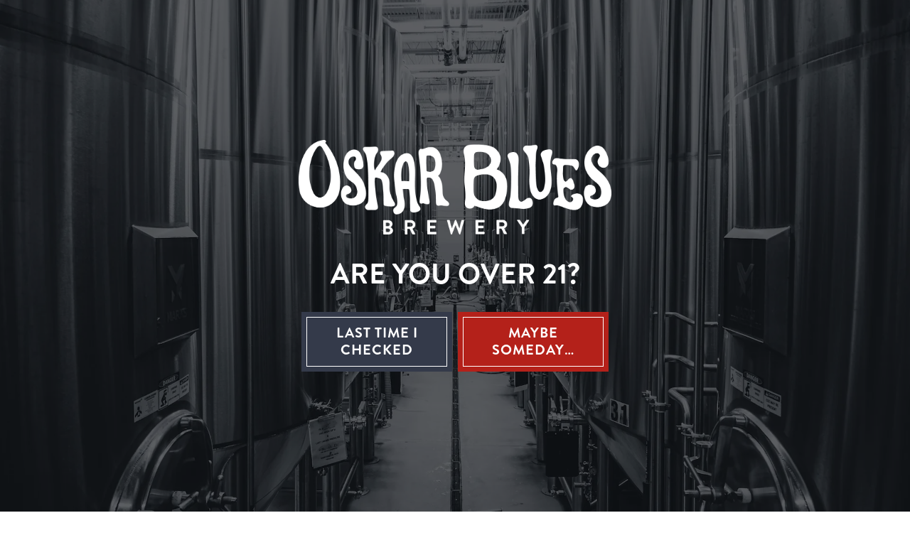

--- FILE ---
content_type: text/css
request_url: https://cdn.clarip.com/me/cookieconsent/assets/css/custom-cookie-banner-oskarblues.css
body_size: -10
content:
#cookieconsent\:desc a {
	color: #fff;
}
.cc-compliance .cc-dismiss {
	max-width: fit-content;
	color: #fff !important;
	border-color: transparent !important;
	background-color: #5d787a !important;
	padding: .4em;
}
.cc-compliance .cc-dismiss:hover {
	background-color: rgb(131, 158, 160) !important;
}
a.cc-btn.cc-allow {
	max-width: fit-content;
}

.cc-message {
	padding-right: 20px;
}
.cc-window .cc-allow:hover {
	text-decoration: underline;
}

--- FILE ---
content_type: application/javascript; charset=utf-8
request_url: https://offers.pearcommerce.com/js/sdk/retailer-list.js?vendorId=2464928557680081&key=-752942609&config=%7B%22vendorId%22%3A%222464928557680081%22%2C%22widget%22%3A%22product-locator%22%7D
body_size: 115797
content:
(function(){function r(e,n,t){function o(i,f){if(!n[i]){if(!e[i]){var c="function"==typeof require&&require;if(!f&&c)return c(i,!0);if(u)return u(i,!0);var a=new Error("Cannot find module '"+i+"'");throw a.code="MODULE_NOT_FOUND",a}var p=n[i]={exports:{}};e[i][0].call(p.exports,function(r){var n=e[i][1][r];return o(n||r)},p,p.exports,r,e,n,t)}return n[i].exports}for(var u="function"==typeof require&&require,i=0;i<t.length;i++)o(t[i]);return o}return r})()({"/home/runner/work/offers.pearcommerce.com/offers.pearcommerce.com/node_modules/@sentry/browser/dist/backend.js":[function(_dereq_,module,exports){
Object.defineProperty(exports, "__esModule", { value: true });
var tslib_1 = _dereq_("tslib");
var core_1 = _dereq_("@sentry/core");
var types_1 = _dereq_("@sentry/types");
var utils_1 = _dereq_("@sentry/utils");
var eventbuilder_1 = _dereq_("./eventbuilder");
var transports_1 = _dereq_("./transports");
/**
 * The Sentry Browser SDK Backend.
 * @hidden
 */
var BrowserBackend = /** @class */ (function (_super) {
    tslib_1.__extends(BrowserBackend, _super);
    function BrowserBackend() {
        return _super !== null && _super.apply(this, arguments) || this;
    }
    /**
     * @inheritDoc
     */
    BrowserBackend.prototype.eventFromException = function (exception, hint) {
        return eventbuilder_1.eventFromException(this._options, exception, hint);
    };
    /**
     * @inheritDoc
     */
    BrowserBackend.prototype.eventFromMessage = function (message, level, hint) {
        if (level === void 0) { level = types_1.Severity.Info; }
        return eventbuilder_1.eventFromMessage(this._options, message, level, hint);
    };
    /**
     * @inheritDoc
     */
    BrowserBackend.prototype._setupTransport = function () {
        if (!this._options.dsn) {
            // We return the noop transport here in case there is no Dsn.
            return _super.prototype._setupTransport.call(this);
        }
        var transportOptions = tslib_1.__assign(tslib_1.__assign({}, this._options.transportOptions), { dsn: this._options.dsn });
        if (this._options.transport) {
            return new this._options.transport(transportOptions);
        }
        if (utils_1.supportsFetch()) {
            return new transports_1.FetchTransport(transportOptions);
        }
        return new transports_1.XHRTransport(transportOptions);
    };
    return BrowserBackend;
}(core_1.BaseBackend));
exports.BrowserBackend = BrowserBackend;

},{"./eventbuilder":"/home/runner/work/offers.pearcommerce.com/offers.pearcommerce.com/node_modules/@sentry/browser/dist/eventbuilder.js","./transports":"/home/runner/work/offers.pearcommerce.com/offers.pearcommerce.com/node_modules/@sentry/browser/dist/transports/index.js","@sentry/core":"/home/runner/work/offers.pearcommerce.com/offers.pearcommerce.com/node_modules/@sentry/core/dist/index.js","@sentry/types":"/home/runner/work/offers.pearcommerce.com/offers.pearcommerce.com/node_modules/@sentry/types/dist/index.js","@sentry/utils":"/home/runner/work/offers.pearcommerce.com/offers.pearcommerce.com/node_modules/@sentry/utils/dist/index.js","tslib":"/home/runner/work/offers.pearcommerce.com/offers.pearcommerce.com/node_modules/@sentry/browser/node_modules/tslib/tslib.js"}],"/home/runner/work/offers.pearcommerce.com/offers.pearcommerce.com/node_modules/@sentry/browser/dist/client.js":[function(_dereq_,module,exports){
Object.defineProperty(exports, "__esModule", { value: true });
var tslib_1 = _dereq_("tslib");
var core_1 = _dereq_("@sentry/core");
var utils_1 = _dereq_("@sentry/utils");
var backend_1 = _dereq_("./backend");
var helpers_1 = _dereq_("./helpers");
var integrations_1 = _dereq_("./integrations");
var version_1 = _dereq_("./version");
/**
 * The Sentry Browser SDK Client.
 *
 * @see BrowserOptions for documentation on configuration options.
 * @see SentryClient for usage documentation.
 */
var BrowserClient = /** @class */ (function (_super) {
    tslib_1.__extends(BrowserClient, _super);
    /**
     * Creates a new Browser SDK instance.
     *
     * @param options Configuration options for this SDK.
     */
    function BrowserClient(options) {
        if (options === void 0) { options = {}; }
        return _super.call(this, backend_1.BrowserBackend, options) || this;
    }
    /**
     * Show a report dialog to the user to send feedback to a specific event.
     *
     * @param options Set individual options for the dialog
     */
    BrowserClient.prototype.showReportDialog = function (options) {
        if (options === void 0) { options = {}; }
        // doesn't work without a document (React Native)
        var document = utils_1.getGlobalObject().document;
        if (!document) {
            return;
        }
        if (!this._isEnabled()) {
            utils_1.logger.error('Trying to call showReportDialog with Sentry Client disabled');
            return;
        }
        helpers_1.injectReportDialog(tslib_1.__assign(tslib_1.__assign({}, options), { dsn: options.dsn || this.getDsn() }));
    };
    /**
     * @inheritDoc
     */
    BrowserClient.prototype._prepareEvent = function (event, scope, hint) {
        event.platform = event.platform || 'javascript';
        event.sdk = tslib_1.__assign(tslib_1.__assign({}, event.sdk), { name: version_1.SDK_NAME, packages: tslib_1.__spread(((event.sdk && event.sdk.packages) || []), [
                {
                    name: 'npm:@sentry/browser',
                    version: version_1.SDK_VERSION,
                },
            ]), version: version_1.SDK_VERSION });
        return _super.prototype._prepareEvent.call(this, event, scope, hint);
    };
    /**
     * @inheritDoc
     */
    BrowserClient.prototype._sendEvent = function (event) {
        var integration = this.getIntegration(integrations_1.Breadcrumbs);
        if (integration) {
            integration.addSentryBreadcrumb(event);
        }
        _super.prototype._sendEvent.call(this, event);
    };
    return BrowserClient;
}(core_1.BaseClient));
exports.BrowserClient = BrowserClient;

},{"./backend":"/home/runner/work/offers.pearcommerce.com/offers.pearcommerce.com/node_modules/@sentry/browser/dist/backend.js","./helpers":"/home/runner/work/offers.pearcommerce.com/offers.pearcommerce.com/node_modules/@sentry/browser/dist/helpers.js","./integrations":"/home/runner/work/offers.pearcommerce.com/offers.pearcommerce.com/node_modules/@sentry/browser/dist/integrations/index.js","./version":"/home/runner/work/offers.pearcommerce.com/offers.pearcommerce.com/node_modules/@sentry/browser/dist/version.js","@sentry/core":"/home/runner/work/offers.pearcommerce.com/offers.pearcommerce.com/node_modules/@sentry/core/dist/index.js","@sentry/utils":"/home/runner/work/offers.pearcommerce.com/offers.pearcommerce.com/node_modules/@sentry/utils/dist/index.js","tslib":"/home/runner/work/offers.pearcommerce.com/offers.pearcommerce.com/node_modules/@sentry/browser/node_modules/tslib/tslib.js"}],"/home/runner/work/offers.pearcommerce.com/offers.pearcommerce.com/node_modules/@sentry/browser/dist/eventbuilder.js":[function(_dereq_,module,exports){
Object.defineProperty(exports, "__esModule", { value: true });
var tslib_1 = _dereq_("tslib");
var types_1 = _dereq_("@sentry/types");
var utils_1 = _dereq_("@sentry/utils");
var parsers_1 = _dereq_("./parsers");
var tracekit_1 = _dereq_("./tracekit");
/**
 * Builds and Event from a Exception
 * @hidden
 */
function eventFromException(options, exception, hint) {
    var syntheticException = (hint && hint.syntheticException) || undefined;
    var event = eventFromUnknownInput(exception, syntheticException, {
        attachStacktrace: options.attachStacktrace,
    });
    utils_1.addExceptionMechanism(event, {
        handled: true,
        type: 'generic',
    });
    event.level = types_1.Severity.Error;
    if (hint && hint.event_id) {
        event.event_id = hint.event_id;
    }
    return utils_1.SyncPromise.resolve(event);
}
exports.eventFromException = eventFromException;
/**
 * Builds and Event from a Message
 * @hidden
 */
function eventFromMessage(options, message, level, hint) {
    if (level === void 0) { level = types_1.Severity.Info; }
    var syntheticException = (hint && hint.syntheticException) || undefined;
    var event = eventFromString(message, syntheticException, {
        attachStacktrace: options.attachStacktrace,
    });
    event.level = level;
    if (hint && hint.event_id) {
        event.event_id = hint.event_id;
    }
    return utils_1.SyncPromise.resolve(event);
}
exports.eventFromMessage = eventFromMessage;
/**
 * @hidden
 */
function eventFromUnknownInput(exception, syntheticException, options) {
    if (options === void 0) { options = {}; }
    var event;
    if (utils_1.isErrorEvent(exception) && exception.error) {
        // If it is an ErrorEvent with `error` property, extract it to get actual Error
        var errorEvent = exception;
        // eslint-disable-next-line no-param-reassign
        exception = errorEvent.error;
        event = parsers_1.eventFromStacktrace(tracekit_1.computeStackTrace(exception));
        return event;
    }
    if (utils_1.isDOMError(exception) || utils_1.isDOMException(exception)) {
        // If it is a DOMError or DOMException (which are legacy APIs, but still supported in some browsers)
        // then we just extract the name, code, and message, as they don't provide anything else
        // https://developer.mozilla.org/en-US/docs/Web/API/DOMError
        // https://developer.mozilla.org/en-US/docs/Web/API/DOMException
        var domException = exception;
        var name_1 = domException.name || (utils_1.isDOMError(domException) ? 'DOMError' : 'DOMException');
        var message = domException.message ? name_1 + ": " + domException.message : name_1;
        event = eventFromString(message, syntheticException, options);
        utils_1.addExceptionTypeValue(event, message);
        if ('code' in domException) {
            event.tags = tslib_1.__assign(tslib_1.__assign({}, event.tags), { 'DOMException.code': "" + domException.code });
        }
        return event;
    }
    if (utils_1.isError(exception)) {
        // we have a real Error object, do nothing
        event = parsers_1.eventFromStacktrace(tracekit_1.computeStackTrace(exception));
        return event;
    }
    if (utils_1.isPlainObject(exception) || utils_1.isEvent(exception)) {
        // If it is plain Object or Event, serialize it manually and extract options
        // This will allow us to group events based on top-level keys
        // which is much better than creating new group when any key/value change
        var objectException = exception;
        event = parsers_1.eventFromPlainObject(objectException, syntheticException, options.rejection);
        utils_1.addExceptionMechanism(event, {
            synthetic: true,
        });
        return event;
    }
    // If none of previous checks were valid, then it means that it's not:
    // - an instance of DOMError
    // - an instance of DOMException
    // - an instance of Event
    // - an instance of Error
    // - a valid ErrorEvent (one with an error property)
    // - a plain Object
    //
    // So bail out and capture it as a simple message:
    event = eventFromString(exception, syntheticException, options);
    utils_1.addExceptionTypeValue(event, "" + exception, undefined);
    utils_1.addExceptionMechanism(event, {
        synthetic: true,
    });
    return event;
}
exports.eventFromUnknownInput = eventFromUnknownInput;
/**
 * @hidden
 */
function eventFromString(input, syntheticException, options) {
    if (options === void 0) { options = {}; }
    var event = {
        message: input,
    };
    if (options.attachStacktrace && syntheticException) {
        var stacktrace = tracekit_1.computeStackTrace(syntheticException);
        var frames_1 = parsers_1.prepareFramesForEvent(stacktrace.stack);
        event.stacktrace = {
            frames: frames_1,
        };
    }
    return event;
}
exports.eventFromString = eventFromString;

},{"./parsers":"/home/runner/work/offers.pearcommerce.com/offers.pearcommerce.com/node_modules/@sentry/browser/dist/parsers.js","./tracekit":"/home/runner/work/offers.pearcommerce.com/offers.pearcommerce.com/node_modules/@sentry/browser/dist/tracekit.js","@sentry/types":"/home/runner/work/offers.pearcommerce.com/offers.pearcommerce.com/node_modules/@sentry/types/dist/index.js","@sentry/utils":"/home/runner/work/offers.pearcommerce.com/offers.pearcommerce.com/node_modules/@sentry/utils/dist/index.js","tslib":"/home/runner/work/offers.pearcommerce.com/offers.pearcommerce.com/node_modules/@sentry/browser/node_modules/tslib/tslib.js"}],"/home/runner/work/offers.pearcommerce.com/offers.pearcommerce.com/node_modules/@sentry/browser/dist/exports.js":[function(_dereq_,module,exports){
Object.defineProperty(exports, "__esModule", { value: true });
var types_1 = _dereq_("@sentry/types");
exports.Severity = types_1.Severity;
exports.Status = types_1.Status;
var core_1 = _dereq_("@sentry/core");
exports.addGlobalEventProcessor = core_1.addGlobalEventProcessor;
exports.addBreadcrumb = core_1.addBreadcrumb;
exports.captureException = core_1.captureException;
exports.captureEvent = core_1.captureEvent;
exports.captureMessage = core_1.captureMessage;
exports.configureScope = core_1.configureScope;
exports.getHubFromCarrier = core_1.getHubFromCarrier;
exports.getCurrentHub = core_1.getCurrentHub;
exports.Hub = core_1.Hub;
exports.makeMain = core_1.makeMain;
exports.Scope = core_1.Scope;
exports.startTransaction = core_1.startTransaction;
exports.setContext = core_1.setContext;
exports.setExtra = core_1.setExtra;
exports.setExtras = core_1.setExtras;
exports.setTag = core_1.setTag;
exports.setTags = core_1.setTags;
exports.setUser = core_1.setUser;
exports.withScope = core_1.withScope;
var client_1 = _dereq_("./client");
exports.BrowserClient = client_1.BrowserClient;
var helpers_1 = _dereq_("./helpers");
exports.injectReportDialog = helpers_1.injectReportDialog;
var eventbuilder_1 = _dereq_("./eventbuilder");
exports.eventFromException = eventbuilder_1.eventFromException;
exports.eventFromMessage = eventbuilder_1.eventFromMessage;
var sdk_1 = _dereq_("./sdk");
exports.defaultIntegrations = sdk_1.defaultIntegrations;
exports.forceLoad = sdk_1.forceLoad;
exports.init = sdk_1.init;
exports.lastEventId = sdk_1.lastEventId;
exports.onLoad = sdk_1.onLoad;
exports.showReportDialog = sdk_1.showReportDialog;
exports.flush = sdk_1.flush;
exports.close = sdk_1.close;
exports.wrap = sdk_1.wrap;
var version_1 = _dereq_("./version");
exports.SDK_NAME = version_1.SDK_NAME;
exports.SDK_VERSION = version_1.SDK_VERSION;

},{"./client":"/home/runner/work/offers.pearcommerce.com/offers.pearcommerce.com/node_modules/@sentry/browser/dist/client.js","./eventbuilder":"/home/runner/work/offers.pearcommerce.com/offers.pearcommerce.com/node_modules/@sentry/browser/dist/eventbuilder.js","./helpers":"/home/runner/work/offers.pearcommerce.com/offers.pearcommerce.com/node_modules/@sentry/browser/dist/helpers.js","./sdk":"/home/runner/work/offers.pearcommerce.com/offers.pearcommerce.com/node_modules/@sentry/browser/dist/sdk.js","./version":"/home/runner/work/offers.pearcommerce.com/offers.pearcommerce.com/node_modules/@sentry/browser/dist/version.js","@sentry/core":"/home/runner/work/offers.pearcommerce.com/offers.pearcommerce.com/node_modules/@sentry/core/dist/index.js","@sentry/types":"/home/runner/work/offers.pearcommerce.com/offers.pearcommerce.com/node_modules/@sentry/types/dist/index.js"}],"/home/runner/work/offers.pearcommerce.com/offers.pearcommerce.com/node_modules/@sentry/browser/dist/helpers.js":[function(_dereq_,module,exports){
Object.defineProperty(exports, "__esModule", { value: true });
var tslib_1 = _dereq_("tslib");
var core_1 = _dereq_("@sentry/core");
var utils_1 = _dereq_("@sentry/utils");
var ignoreOnError = 0;
/**
 * @hidden
 */
function shouldIgnoreOnError() {
    return ignoreOnError > 0;
}
exports.shouldIgnoreOnError = shouldIgnoreOnError;
/**
 * @hidden
 */
function ignoreNextOnError() {
    // onerror should trigger before setTimeout
    ignoreOnError += 1;
    setTimeout(function () {
        ignoreOnError -= 1;
    });
}
exports.ignoreNextOnError = ignoreNextOnError;
/**
 * Instruments the given function and sends an event to Sentry every time the
 * function throws an exception.
 *
 * @param fn A function to wrap.
 * @returns The wrapped function.
 * @hidden
 */
function wrap(fn, options, before) {
    if (options === void 0) { options = {}; }
    if (typeof fn !== 'function') {
        return fn;
    }
    try {
        // We don't wanna wrap it twice
        if (fn.__sentry__) {
            return fn;
        }
        // If this has already been wrapped in the past, return that wrapped function
        if (fn.__sentry_wrapped__) {
            return fn.__sentry_wrapped__;
        }
    }
    catch (e) {
        // Just accessing custom props in some Selenium environments
        // can cause a "Permission denied" exception (see raven-js#495).
        // Bail on wrapping and return the function as-is (defers to window.onerror).
        return fn;
    }
    /* eslint-disable prefer-rest-params */
    // eslint-disable-next-line @typescript-eslint/no-explicit-any
    var sentryWrapped = function () {
        var args = Array.prototype.slice.call(arguments);
        try {
            if (before && typeof before === 'function') {
                before.apply(this, arguments);
            }
            // eslint-disable-next-line @typescript-eslint/no-explicit-any, @typescript-eslint/no-unsafe-member-access
            var wrappedArguments = args.map(function (arg) { return wrap(arg, options); });
            if (fn.handleEvent) {
                // Attempt to invoke user-land function
                // NOTE: If you are a Sentry user, and you are seeing this stack frame, it
                //       means the sentry.javascript SDK caught an error invoking your application code. This
                //       is expected behavior and NOT indicative of a bug with sentry.javascript.
                // eslint-disable-next-line @typescript-eslint/no-unsafe-member-access
                return fn.handleEvent.apply(this, wrappedArguments);
            }
            // Attempt to invoke user-land function
            // NOTE: If you are a Sentry user, and you are seeing this stack frame, it
            //       means the sentry.javascript SDK caught an error invoking your application code. This
            //       is expected behavior and NOT indicative of a bug with sentry.javascript.
            return fn.apply(this, wrappedArguments);
        }
        catch (ex) {
            ignoreNextOnError();
            core_1.withScope(function (scope) {
                scope.addEventProcessor(function (event) {
                    var processedEvent = tslib_1.__assign({}, event);
                    if (options.mechanism) {
                        utils_1.addExceptionTypeValue(processedEvent, undefined, undefined);
                        utils_1.addExceptionMechanism(processedEvent, options.mechanism);
                    }
                    processedEvent.extra = tslib_1.__assign(tslib_1.__assign({}, processedEvent.extra), { arguments: args });
                    return processedEvent;
                });
                core_1.captureException(ex);
            });
            throw ex;
        }
    };
    /* eslint-enable prefer-rest-params */
    // Accessing some objects may throw
    // ref: https://github.com/getsentry/sentry-javascript/issues/1168
    try {
        for (var property in fn) {
            if (Object.prototype.hasOwnProperty.call(fn, property)) {
                sentryWrapped[property] = fn[property];
            }
        }
    }
    catch (_oO) { } // eslint-disable-line no-empty
    fn.prototype = fn.prototype || {};
    sentryWrapped.prototype = fn.prototype;
    Object.defineProperty(fn, '__sentry_wrapped__', {
        enumerable: false,
        value: sentryWrapped,
    });
    // Signal that this function has been wrapped/filled already
    // for both debugging and to prevent it to being wrapped/filled twice
    Object.defineProperties(sentryWrapped, {
        __sentry__: {
            enumerable: false,
            value: true,
        },
        __sentry_original__: {
            enumerable: false,
            value: fn,
        },
    });
    // Restore original function name (not all browsers allow that)
    try {
        var descriptor = Object.getOwnPropertyDescriptor(sentryWrapped, 'name');
        if (descriptor.configurable) {
            Object.defineProperty(sentryWrapped, 'name', {
                get: function () {
                    return fn.name;
                },
            });
        }
        // eslint-disable-next-line no-empty
    }
    catch (_oO) { }
    return sentryWrapped;
}
exports.wrap = wrap;
/**
 * Injects the Report Dialog script
 * @hidden
 */
function injectReportDialog(options) {
    if (options === void 0) { options = {}; }
    if (!options.eventId) {
        utils_1.logger.error("Missing eventId option in showReportDialog call");
        return;
    }
    if (!options.dsn) {
        utils_1.logger.error("Missing dsn option in showReportDialog call");
        return;
    }
    var script = document.createElement('script');
    script.async = true;
    script.src = new core_1.API(options.dsn).getReportDialogEndpoint(options);
    if (options.onLoad) {
        // eslint-disable-next-line @typescript-eslint/unbound-method
        script.onload = options.onLoad;
    }
    (document.head || document.body).appendChild(script);
}
exports.injectReportDialog = injectReportDialog;

},{"@sentry/core":"/home/runner/work/offers.pearcommerce.com/offers.pearcommerce.com/node_modules/@sentry/core/dist/index.js","@sentry/utils":"/home/runner/work/offers.pearcommerce.com/offers.pearcommerce.com/node_modules/@sentry/utils/dist/index.js","tslib":"/home/runner/work/offers.pearcommerce.com/offers.pearcommerce.com/node_modules/@sentry/browser/node_modules/tslib/tslib.js"}],"/home/runner/work/offers.pearcommerce.com/offers.pearcommerce.com/node_modules/@sentry/browser/dist/index.js":[function(_dereq_,module,exports){
Object.defineProperty(exports, "__esModule", { value: true });
var tslib_1 = _dereq_("tslib");
tslib_1.__exportStar(_dereq_("./exports"), exports);
var core_1 = _dereq_("@sentry/core");
var utils_1 = _dereq_("@sentry/utils");
var BrowserIntegrations = _dereq_("./integrations");
var Transports = _dereq_("./transports");
exports.Transports = Transports;
var windowIntegrations = {};
// This block is needed to add compatibility with the integrations packages when used with a CDN
var _window = utils_1.getGlobalObject();
if (_window.Sentry && _window.Sentry.Integrations) {
    windowIntegrations = _window.Sentry.Integrations;
}
var INTEGRATIONS = tslib_1.__assign(tslib_1.__assign(tslib_1.__assign({}, windowIntegrations), core_1.Integrations), BrowserIntegrations);
exports.Integrations = INTEGRATIONS;

},{"./exports":"/home/runner/work/offers.pearcommerce.com/offers.pearcommerce.com/node_modules/@sentry/browser/dist/exports.js","./integrations":"/home/runner/work/offers.pearcommerce.com/offers.pearcommerce.com/node_modules/@sentry/browser/dist/integrations/index.js","./transports":"/home/runner/work/offers.pearcommerce.com/offers.pearcommerce.com/node_modules/@sentry/browser/dist/transports/index.js","@sentry/core":"/home/runner/work/offers.pearcommerce.com/offers.pearcommerce.com/node_modules/@sentry/core/dist/index.js","@sentry/utils":"/home/runner/work/offers.pearcommerce.com/offers.pearcommerce.com/node_modules/@sentry/utils/dist/index.js","tslib":"/home/runner/work/offers.pearcommerce.com/offers.pearcommerce.com/node_modules/@sentry/browser/node_modules/tslib/tslib.js"}],"/home/runner/work/offers.pearcommerce.com/offers.pearcommerce.com/node_modules/@sentry/browser/dist/integrations/breadcrumbs.js":[function(_dereq_,module,exports){
Object.defineProperty(exports, "__esModule", { value: true });
var tslib_1 = _dereq_("tslib");
/* eslint-disable @typescript-eslint/no-unsafe-member-access */
/* eslint-disable max-lines */
var core_1 = _dereq_("@sentry/core");
var types_1 = _dereq_("@sentry/types");
var utils_1 = _dereq_("@sentry/utils");
/**
 * Default Breadcrumbs instrumentations
 * TODO: Deprecated - with v6, this will be renamed to `Instrument`
 */
var Breadcrumbs = /** @class */ (function () {
    /**
     * @inheritDoc
     */
    function Breadcrumbs(options) {
        /**
         * @inheritDoc
         */
        this.name = Breadcrumbs.id;
        this._options = tslib_1.__assign({ console: true, dom: true, fetch: true, history: true, sentry: true, xhr: true }, options);
    }
    /**
     * Create a breadcrumb of `sentry` from the events themselves
     */
    Breadcrumbs.prototype.addSentryBreadcrumb = function (event) {
        if (!this._options.sentry) {
            return;
        }
        core_1.getCurrentHub().addBreadcrumb({
            category: "sentry." + (event.type === 'transaction' ? 'transaction' : 'event'),
            event_id: event.event_id,
            level: event.level,
            message: utils_1.getEventDescription(event),
        }, {
            event: event,
        });
    };
    /**
     * Instrument browser built-ins w/ breadcrumb capturing
     *  - Console API
     *  - DOM API (click/typing)
     *  - XMLHttpRequest API
     *  - Fetch API
     *  - History API
     */
    Breadcrumbs.prototype.setupOnce = function () {
        var _this = this;
        if (this._options.console) {
            utils_1.addInstrumentationHandler({
                callback: function () {
                    var args = [];
                    for (var _i = 0; _i < arguments.length; _i++) {
                        args[_i] = arguments[_i];
                    }
                    _this._consoleBreadcrumb.apply(_this, tslib_1.__spread(args));
                },
                type: 'console',
            });
        }
        if (this._options.dom) {
            utils_1.addInstrumentationHandler({
                callback: function () {
                    var args = [];
                    for (var _i = 0; _i < arguments.length; _i++) {
                        args[_i] = arguments[_i];
                    }
                    _this._domBreadcrumb.apply(_this, tslib_1.__spread(args));
                },
                type: 'dom',
            });
        }
        if (this._options.xhr) {
            utils_1.addInstrumentationHandler({
                callback: function () {
                    var args = [];
                    for (var _i = 0; _i < arguments.length; _i++) {
                        args[_i] = arguments[_i];
                    }
                    _this._xhrBreadcrumb.apply(_this, tslib_1.__spread(args));
                },
                type: 'xhr',
            });
        }
        if (this._options.fetch) {
            utils_1.addInstrumentationHandler({
                callback: function () {
                    var args = [];
                    for (var _i = 0; _i < arguments.length; _i++) {
                        args[_i] = arguments[_i];
                    }
                    _this._fetchBreadcrumb.apply(_this, tslib_1.__spread(args));
                },
                type: 'fetch',
            });
        }
        if (this._options.history) {
            utils_1.addInstrumentationHandler({
                callback: function () {
                    var args = [];
                    for (var _i = 0; _i < arguments.length; _i++) {
                        args[_i] = arguments[_i];
                    }
                    _this._historyBreadcrumb.apply(_this, tslib_1.__spread(args));
                },
                type: 'history',
            });
        }
    };
    /**
     * Creates breadcrumbs from console API calls
     */
    // eslint-disable-next-line @typescript-eslint/no-explicit-any
    Breadcrumbs.prototype._consoleBreadcrumb = function (handlerData) {
        var breadcrumb = {
            category: 'console',
            data: {
                arguments: handlerData.args,
                logger: 'console',
            },
            level: types_1.Severity.fromString(handlerData.level),
            message: utils_1.safeJoin(handlerData.args, ' '),
        };
        if (handlerData.level === 'assert') {
            if (handlerData.args[0] === false) {
                breadcrumb.message = "Assertion failed: " + (utils_1.safeJoin(handlerData.args.slice(1), ' ') || 'console.assert');
                breadcrumb.data.arguments = handlerData.args.slice(1);
            }
            else {
                // Don't capture a breadcrumb for passed assertions
                return;
            }
        }
        core_1.getCurrentHub().addBreadcrumb(breadcrumb, {
            input: handlerData.args,
            level: handlerData.level,
        });
    };
    /**
     * Creates breadcrumbs from DOM API calls
     */
    // eslint-disable-next-line @typescript-eslint/no-explicit-any
    Breadcrumbs.prototype._domBreadcrumb = function (handlerData) {
        var target;
        // Accessing event.target can throw (see getsentry/raven-js#838, #768)
        try {
            target = handlerData.event.target
                ? utils_1.htmlTreeAsString(handlerData.event.target)
                : utils_1.htmlTreeAsString(handlerData.event);
        }
        catch (e) {
            target = '<unknown>';
        }
        if (target.length === 0) {
            return;
        }
        core_1.getCurrentHub().addBreadcrumb({
            category: "ui." + handlerData.name,
            message: target,
        }, {
            event: handlerData.event,
            name: handlerData.name,
        });
    };
    /**
     * Creates breadcrumbs from XHR API calls
     */
    // eslint-disable-next-line @typescript-eslint/no-explicit-any
    Breadcrumbs.prototype._xhrBreadcrumb = function (handlerData) {
        if (handlerData.endTimestamp) {
            // We only capture complete, non-sentry requests
            if (handlerData.xhr.__sentry_own_request__) {
                return;
            }
            var _a = handlerData.xhr.__sentry_xhr__ || {}, method = _a.method, url = _a.url, status_code = _a.status_code, body = _a.body;
            core_1.getCurrentHub().addBreadcrumb({
                category: 'xhr',
                data: {
                    method: method,
                    url: url,
                    status_code: status_code,
                },
                type: 'http',
            }, {
                xhr: handlerData.xhr,
                input: body,
            });
            return;
        }
    };
    /**
     * Creates breadcrumbs from fetch API calls
     */
    // eslint-disable-next-line @typescript-eslint/no-explicit-any
    Breadcrumbs.prototype._fetchBreadcrumb = function (handlerData) {
        // We only capture complete fetch requests
        if (!handlerData.endTimestamp) {
            return;
        }
        if (handlerData.fetchData.url.match(/sentry_key/) && handlerData.fetchData.method === 'POST') {
            // We will not create breadcrumbs for fetch requests that contain `sentry_key` (internal sentry requests)
            return;
        }
        if (handlerData.error) {
            core_1.getCurrentHub().addBreadcrumb({
                category: 'fetch',
                data: handlerData.fetchData,
                level: types_1.Severity.Error,
                type: 'http',
            }, {
                data: handlerData.error,
                input: handlerData.args,
            });
        }
        else {
            core_1.getCurrentHub().addBreadcrumb({
                category: 'fetch',
                data: tslib_1.__assign(tslib_1.__assign({}, handlerData.fetchData), { status_code: handlerData.response.status }),
                type: 'http',
            }, {
                input: handlerData.args,
                response: handlerData.response,
            });
        }
    };
    /**
     * Creates breadcrumbs from history API calls
     */
    // eslint-disable-next-line @typescript-eslint/no-explicit-any
    Breadcrumbs.prototype._historyBreadcrumb = function (handlerData) {
        var global = utils_1.getGlobalObject();
        var from = handlerData.from;
        var to = handlerData.to;
        var parsedLoc = utils_1.parseUrl(global.location.href);
        var parsedFrom = utils_1.parseUrl(from);
        var parsedTo = utils_1.parseUrl(to);
        // Initial pushState doesn't provide `from` information
        if (!parsedFrom.path) {
            parsedFrom = parsedLoc;
        }
        // Use only the path component of the URL if the URL matches the current
        // document (almost all the time when using pushState)
        if (parsedLoc.protocol === parsedTo.protocol && parsedLoc.host === parsedTo.host) {
            to = parsedTo.relative;
        }
        if (parsedLoc.protocol === parsedFrom.protocol && parsedLoc.host === parsedFrom.host) {
            from = parsedFrom.relative;
        }
        core_1.getCurrentHub().addBreadcrumb({
            category: 'navigation',
            data: {
                from: from,
                to: to,
            },
        });
    };
    /**
     * @inheritDoc
     */
    Breadcrumbs.id = 'Breadcrumbs';
    return Breadcrumbs;
}());
exports.Breadcrumbs = Breadcrumbs;

},{"@sentry/core":"/home/runner/work/offers.pearcommerce.com/offers.pearcommerce.com/node_modules/@sentry/core/dist/index.js","@sentry/types":"/home/runner/work/offers.pearcommerce.com/offers.pearcommerce.com/node_modules/@sentry/types/dist/index.js","@sentry/utils":"/home/runner/work/offers.pearcommerce.com/offers.pearcommerce.com/node_modules/@sentry/utils/dist/index.js","tslib":"/home/runner/work/offers.pearcommerce.com/offers.pearcommerce.com/node_modules/@sentry/browser/node_modules/tslib/tslib.js"}],"/home/runner/work/offers.pearcommerce.com/offers.pearcommerce.com/node_modules/@sentry/browser/dist/integrations/globalhandlers.js":[function(_dereq_,module,exports){
Object.defineProperty(exports, "__esModule", { value: true });
var tslib_1 = _dereq_("tslib");
/* eslint-disable @typescript-eslint/no-unsafe-member-access */
var core_1 = _dereq_("@sentry/core");
var types_1 = _dereq_("@sentry/types");
var utils_1 = _dereq_("@sentry/utils");
var eventbuilder_1 = _dereq_("../eventbuilder");
var helpers_1 = _dereq_("../helpers");
/** Global handlers */
var GlobalHandlers = /** @class */ (function () {
    /** JSDoc */
    function GlobalHandlers(options) {
        /**
         * @inheritDoc
         */
        this.name = GlobalHandlers.id;
        /** JSDoc */
        this._onErrorHandlerInstalled = false;
        /** JSDoc */
        this._onUnhandledRejectionHandlerInstalled = false;
        this._options = tslib_1.__assign({ onerror: true, onunhandledrejection: true }, options);
    }
    /**
     * @inheritDoc
     */
    GlobalHandlers.prototype.setupOnce = function () {
        Error.stackTraceLimit = 50;
        if (this._options.onerror) {
            utils_1.logger.log('Global Handler attached: onerror');
            this._installGlobalOnErrorHandler();
        }
        if (this._options.onunhandledrejection) {
            utils_1.logger.log('Global Handler attached: onunhandledrejection');
            this._installGlobalOnUnhandledRejectionHandler();
        }
    };
    /** JSDoc */
    GlobalHandlers.prototype._installGlobalOnErrorHandler = function () {
        var _this = this;
        if (this._onErrorHandlerInstalled) {
            return;
        }
        utils_1.addInstrumentationHandler({
            // eslint-disable-next-line @typescript-eslint/no-explicit-any
            callback: function (data) {
                var error = data.error;
                var currentHub = core_1.getCurrentHub();
                var hasIntegration = currentHub.getIntegration(GlobalHandlers);
                var isFailedOwnDelivery = error && error.__sentry_own_request__ === true;
                if (!hasIntegration || helpers_1.shouldIgnoreOnError() || isFailedOwnDelivery) {
                    return;
                }
                var client = currentHub.getClient();
                var event = utils_1.isPrimitive(error)
                    ? _this._eventFromIncompleteOnError(data.msg, data.url, data.line, data.column)
                    : _this._enhanceEventWithInitialFrame(eventbuilder_1.eventFromUnknownInput(error, undefined, {
                        attachStacktrace: client && client.getOptions().attachStacktrace,
                        rejection: false,
                    }), data.url, data.line, data.column);
                utils_1.addExceptionMechanism(event, {
                    handled: false,
                    type: 'onerror',
                });
                currentHub.captureEvent(event, {
                    originalException: error,
                });
            },
            type: 'error',
        });
        this._onErrorHandlerInstalled = true;
    };
    /** JSDoc */
    GlobalHandlers.prototype._installGlobalOnUnhandledRejectionHandler = function () {
        var _this = this;
        if (this._onUnhandledRejectionHandlerInstalled) {
            return;
        }
        utils_1.addInstrumentationHandler({
            // eslint-disable-next-line @typescript-eslint/no-explicit-any
            callback: function (e) {
                var error = e;
                // dig the object of the rejection out of known event types
                try {
                    // PromiseRejectionEvents store the object of the rejection under 'reason'
                    // see https://developer.mozilla.org/en-US/docs/Web/API/PromiseRejectionEvent
                    if ('reason' in e) {
                        error = e.reason;
                    }
                    // something, somewhere, (likely a browser extension) effectively casts PromiseRejectionEvents
                    // to CustomEvents, moving the `promise` and `reason` attributes of the PRE into
                    // the CustomEvent's `detail` attribute, since they're not part of CustomEvent's spec
                    // see https://developer.mozilla.org/en-US/docs/Web/API/CustomEvent and
                    // https://github.com/getsentry/sentry-javascript/issues/2380
                    else if ('detail' in e && 'reason' in e.detail) {
                        error = e.detail.reason;
                    }
                }
                catch (_oO) {
                    // no-empty
                }
                var currentHub = core_1.getCurrentHub();
                var hasIntegration = currentHub.getIntegration(GlobalHandlers);
                var isFailedOwnDelivery = error && error.__sentry_own_request__ === true;
                if (!hasIntegration || helpers_1.shouldIgnoreOnError() || isFailedOwnDelivery) {
                    return true;
                }
                var client = currentHub.getClient();
                var event = utils_1.isPrimitive(error)
                    ? _this._eventFromRejectionWithPrimitive(error)
                    : eventbuilder_1.eventFromUnknownInput(error, undefined, {
                        attachStacktrace: client && client.getOptions().attachStacktrace,
                        rejection: true,
                    });
                event.level = types_1.Severity.Error;
                utils_1.addExceptionMechanism(event, {
                    handled: false,
                    type: 'onunhandledrejection',
                });
                currentHub.captureEvent(event, {
                    originalException: error,
                });
                return;
            },
            type: 'unhandledrejection',
        });
        this._onUnhandledRejectionHandlerInstalled = true;
    };
    /**
     * This function creates a stack from an old, error-less onerror handler.
     */
    // eslint-disable-next-line @typescript-eslint/no-explicit-any
    GlobalHandlers.prototype._eventFromIncompleteOnError = function (msg, url, line, column) {
        var ERROR_TYPES_RE = /^(?:[Uu]ncaught (?:exception: )?)?(?:((?:Eval|Internal|Range|Reference|Syntax|Type|URI|)Error): )?(.*)$/i;
        // If 'message' is ErrorEvent, get real message from inside
        var message = utils_1.isErrorEvent(msg) ? msg.message : msg;
        var name;
        if (utils_1.isString(message)) {
            var groups = message.match(ERROR_TYPES_RE);
            if (groups) {
                name = groups[1];
                message = groups[2];
            }
        }
        var event = {
            exception: {
                values: [
                    {
                        type: name || 'Error',
                        value: message,
                    },
                ],
            },
        };
        return this._enhanceEventWithInitialFrame(event, url, line, column);
    };
    /**
     * Create an event from a promise rejection where the `reason` is a primitive.
     *
     * @param reason: The `reason` property of the promise rejection
     * @returns An Event object with an appropriate `exception` value
     */
    GlobalHandlers.prototype._eventFromRejectionWithPrimitive = function (reason) {
        return {
            exception: {
                values: [
                    {
                        type: 'UnhandledRejection',
                        // String() is needed because the Primitive type includes symbols (which can't be automatically stringified)
                        value: "Non-Error promise rejection captured with value: " + String(reason),
                    },
                ],
            },
        };
    };
    /** JSDoc */
    // eslint-disable-next-line @typescript-eslint/no-explicit-any
    GlobalHandlers.prototype._enhanceEventWithInitialFrame = function (event, url, line, column) {
        event.exception = event.exception || {};
        event.exception.values = event.exception.values || [];
        event.exception.values[0] = event.exception.values[0] || {};
        event.exception.values[0].stacktrace = event.exception.values[0].stacktrace || {};
        event.exception.values[0].stacktrace.frames = event.exception.values[0].stacktrace.frames || [];
        var colno = isNaN(parseInt(column, 10)) ? undefined : column;
        var lineno = isNaN(parseInt(line, 10)) ? undefined : line;
        var filename = utils_1.isString(url) && url.length > 0 ? url : utils_1.getLocationHref();
        if (event.exception.values[0].stacktrace.frames.length === 0) {
            event.exception.values[0].stacktrace.frames.push({
                colno: colno,
                filename: filename,
                function: '?',
                in_app: true,
                lineno: lineno,
            });
        }
        return event;
    };
    /**
     * @inheritDoc
     */
    GlobalHandlers.id = 'GlobalHandlers';
    return GlobalHandlers;
}());
exports.GlobalHandlers = GlobalHandlers;

},{"../eventbuilder":"/home/runner/work/offers.pearcommerce.com/offers.pearcommerce.com/node_modules/@sentry/browser/dist/eventbuilder.js","../helpers":"/home/runner/work/offers.pearcommerce.com/offers.pearcommerce.com/node_modules/@sentry/browser/dist/helpers.js","@sentry/core":"/home/runner/work/offers.pearcommerce.com/offers.pearcommerce.com/node_modules/@sentry/core/dist/index.js","@sentry/types":"/home/runner/work/offers.pearcommerce.com/offers.pearcommerce.com/node_modules/@sentry/types/dist/index.js","@sentry/utils":"/home/runner/work/offers.pearcommerce.com/offers.pearcommerce.com/node_modules/@sentry/utils/dist/index.js","tslib":"/home/runner/work/offers.pearcommerce.com/offers.pearcommerce.com/node_modules/@sentry/browser/node_modules/tslib/tslib.js"}],"/home/runner/work/offers.pearcommerce.com/offers.pearcommerce.com/node_modules/@sentry/browser/dist/integrations/index.js":[function(_dereq_,module,exports){
Object.defineProperty(exports, "__esModule", { value: true });
var globalhandlers_1 = _dereq_("./globalhandlers");
exports.GlobalHandlers = globalhandlers_1.GlobalHandlers;
var trycatch_1 = _dereq_("./trycatch");
exports.TryCatch = trycatch_1.TryCatch;
var breadcrumbs_1 = _dereq_("./breadcrumbs");
exports.Breadcrumbs = breadcrumbs_1.Breadcrumbs;
var linkederrors_1 = _dereq_("./linkederrors");
exports.LinkedErrors = linkederrors_1.LinkedErrors;
var useragent_1 = _dereq_("./useragent");
exports.UserAgent = useragent_1.UserAgent;

},{"./breadcrumbs":"/home/runner/work/offers.pearcommerce.com/offers.pearcommerce.com/node_modules/@sentry/browser/dist/integrations/breadcrumbs.js","./globalhandlers":"/home/runner/work/offers.pearcommerce.com/offers.pearcommerce.com/node_modules/@sentry/browser/dist/integrations/globalhandlers.js","./linkederrors":"/home/runner/work/offers.pearcommerce.com/offers.pearcommerce.com/node_modules/@sentry/browser/dist/integrations/linkederrors.js","./trycatch":"/home/runner/work/offers.pearcommerce.com/offers.pearcommerce.com/node_modules/@sentry/browser/dist/integrations/trycatch.js","./useragent":"/home/runner/work/offers.pearcommerce.com/offers.pearcommerce.com/node_modules/@sentry/browser/dist/integrations/useragent.js"}],"/home/runner/work/offers.pearcommerce.com/offers.pearcommerce.com/node_modules/@sentry/browser/dist/integrations/linkederrors.js":[function(_dereq_,module,exports){
Object.defineProperty(exports, "__esModule", { value: true });
var tslib_1 = _dereq_("tslib");
var core_1 = _dereq_("@sentry/core");
var utils_1 = _dereq_("@sentry/utils");
var parsers_1 = _dereq_("../parsers");
var tracekit_1 = _dereq_("../tracekit");
var DEFAULT_KEY = 'cause';
var DEFAULT_LIMIT = 5;
/** Adds SDK info to an event. */
var LinkedErrors = /** @class */ (function () {
    /**
     * @inheritDoc
     */
    function LinkedErrors(options) {
        if (options === void 0) { options = {}; }
        /**
         * @inheritDoc
         */
        this.name = LinkedErrors.id;
        this._key = options.key || DEFAULT_KEY;
        this._limit = options.limit || DEFAULT_LIMIT;
    }
    /**
     * @inheritDoc
     */
    LinkedErrors.prototype.setupOnce = function () {
        core_1.addGlobalEventProcessor(function (event, hint) {
            var self = core_1.getCurrentHub().getIntegration(LinkedErrors);
            if (self) {
                return self._handler(event, hint);
            }
            return event;
        });
    };
    /**
     * @inheritDoc
     */
    LinkedErrors.prototype._handler = function (event, hint) {
        if (!event.exception || !event.exception.values || !hint || !utils_1.isInstanceOf(hint.originalException, Error)) {
            return event;
        }
        var linkedErrors = this._walkErrorTree(hint.originalException, this._key);
        event.exception.values = tslib_1.__spread(linkedErrors, event.exception.values);
        return event;
    };
    /**
     * @inheritDoc
     */
    LinkedErrors.prototype._walkErrorTree = function (error, key, stack) {
        if (stack === void 0) { stack = []; }
        if (!utils_1.isInstanceOf(error[key], Error) || stack.length + 1 >= this._limit) {
            return stack;
        }
        var stacktrace = tracekit_1.computeStackTrace(error[key]);
        var exception = parsers_1.exceptionFromStacktrace(stacktrace);
        return this._walkErrorTree(error[key], key, tslib_1.__spread([exception], stack));
    };
    /**
     * @inheritDoc
     */
    LinkedErrors.id = 'LinkedErrors';
    return LinkedErrors;
}());
exports.LinkedErrors = LinkedErrors;

},{"../parsers":"/home/runner/work/offers.pearcommerce.com/offers.pearcommerce.com/node_modules/@sentry/browser/dist/parsers.js","../tracekit":"/home/runner/work/offers.pearcommerce.com/offers.pearcommerce.com/node_modules/@sentry/browser/dist/tracekit.js","@sentry/core":"/home/runner/work/offers.pearcommerce.com/offers.pearcommerce.com/node_modules/@sentry/core/dist/index.js","@sentry/utils":"/home/runner/work/offers.pearcommerce.com/offers.pearcommerce.com/node_modules/@sentry/utils/dist/index.js","tslib":"/home/runner/work/offers.pearcommerce.com/offers.pearcommerce.com/node_modules/@sentry/browser/node_modules/tslib/tslib.js"}],"/home/runner/work/offers.pearcommerce.com/offers.pearcommerce.com/node_modules/@sentry/browser/dist/integrations/trycatch.js":[function(_dereq_,module,exports){
Object.defineProperty(exports, "__esModule", { value: true });
var tslib_1 = _dereq_("tslib");
var utils_1 = _dereq_("@sentry/utils");
var helpers_1 = _dereq_("../helpers");
var DEFAULT_EVENT_TARGET = [
    'EventTarget',
    'Window',
    'Node',
    'ApplicationCache',
    'AudioTrackList',
    'ChannelMergerNode',
    'CryptoOperation',
    'EventSource',
    'FileReader',
    'HTMLUnknownElement',
    'IDBDatabase',
    'IDBRequest',
    'IDBTransaction',
    'KeyOperation',
    'MediaController',
    'MessagePort',
    'ModalWindow',
    'Notification',
    'SVGElementInstance',
    'Screen',
    'TextTrack',
    'TextTrackCue',
    'TextTrackList',
    'WebSocket',
    'WebSocketWorker',
    'Worker',
    'XMLHttpRequest',
    'XMLHttpRequestEventTarget',
    'XMLHttpRequestUpload',
];
/** Wrap timer functions and event targets to catch errors and provide better meta data */
var TryCatch = /** @class */ (function () {
    /**
     * @inheritDoc
     */
    function TryCatch(options) {
        /**
         * @inheritDoc
         */
        this.name = TryCatch.id;
        this._options = tslib_1.__assign({ XMLHttpRequest: true, eventTarget: true, requestAnimationFrame: true, setInterval: true, setTimeout: true }, options);
    }
    /**
     * Wrap timer functions and event targets to catch errors
     * and provide better metadata.
     */
    TryCatch.prototype.setupOnce = function () {
        var global = utils_1.getGlobalObject();
        if (this._options.setTimeout) {
            utils_1.fill(global, 'setTimeout', this._wrapTimeFunction.bind(this));
        }
        if (this._options.setInterval) {
            utils_1.fill(global, 'setInterval', this._wrapTimeFunction.bind(this));
        }
        if (this._options.requestAnimationFrame) {
            utils_1.fill(global, 'requestAnimationFrame', this._wrapRAF.bind(this));
        }
        if (this._options.XMLHttpRequest && 'XMLHttpRequest' in global) {
            utils_1.fill(XMLHttpRequest.prototype, 'send', this._wrapXHR.bind(this));
        }
        if (this._options.eventTarget) {
            var eventTarget = Array.isArray(this._options.eventTarget) ? this._options.eventTarget : DEFAULT_EVENT_TARGET;
            eventTarget.forEach(this._wrapEventTarget.bind(this));
        }
    };
    /** JSDoc */
    TryCatch.prototype._wrapTimeFunction = function (original) {
        // eslint-disable-next-line @typescript-eslint/no-explicit-any
        return function () {
            var args = [];
            for (var _i = 0; _i < arguments.length; _i++) {
                args[_i] = arguments[_i];
            }
            var originalCallback = args[0];
            args[0] = helpers_1.wrap(originalCallback, {
                mechanism: {
                    data: { function: utils_1.getFunctionName(original) },
                    handled: true,
                    type: 'instrument',
                },
            });
            return original.apply(this, args);
        };
    };
    /** JSDoc */
    // eslint-disable-next-line @typescript-eslint/no-explicit-any
    TryCatch.prototype._wrapRAF = function (original) {
        // eslint-disable-next-line @typescript-eslint/no-explicit-any
        return function (callback) {
            // eslint-disable-next-line @typescript-eslint/no-unsafe-member-access
            return original.call(this, helpers_1.wrap(callback, {
                mechanism: {
                    data: {
                        function: 'requestAnimationFrame',
                        handler: utils_1.getFunctionName(original),
                    },
                    handled: true,
                    type: 'instrument',
                },
            }));
        };
    };
    /** JSDoc */
    TryCatch.prototype._wrapEventTarget = function (target) {
        // eslint-disable-next-line @typescript-eslint/no-explicit-any
        var global = utils_1.getGlobalObject();
        // eslint-disable-next-line @typescript-eslint/no-unsafe-member-access
        var proto = global[target] && global[target].prototype;
        // eslint-disable-next-line @typescript-eslint/no-unsafe-member-access
        if (!proto || !proto.hasOwnProperty || !proto.hasOwnProperty('addEventListener')) {
            return;
        }
        utils_1.fill(proto, 'addEventListener', function (original) {
            return function (eventName, fn, options) {
                try {
                    if (typeof fn.handleEvent === 'function') {
                        fn.handleEvent = helpers_1.wrap(fn.handleEvent.bind(fn), {
                            mechanism: {
                                data: {
                                    function: 'handleEvent',
                                    handler: utils_1.getFunctionName(fn),
                                    target: target,
                                },
                                handled: true,
                                type: 'instrument',
                            },
                        });
                    }
                }
                catch (err) {
                    // can sometimes get 'Permission denied to access property "handle Event'
                }
                return original.call(this, eventName, 
                // eslint-disable-next-line @typescript-eslint/no-explicit-any
                helpers_1.wrap(fn, {
                    mechanism: {
                        data: {
                            function: 'addEventListener',
                            handler: utils_1.getFunctionName(fn),
                            target: target,
                        },
                        handled: true,
                        type: 'instrument',
                    },
                }), options);
            };
        });
        utils_1.fill(proto, 'removeEventListener', function (originalRemoveEventListener) {
            return function (eventName, fn, options) {
                var _a;
                /**
                 * There are 2 possible scenarios here:
                 *
                 * 1. Someone passes a callback, which was attached prior to Sentry initialization, or by using unmodified
                 * method, eg. `document.addEventListener.call(el, name, handler). In this case, we treat this function
                 * as a pass-through, and call original `removeEventListener` with it.
                 *
                 * 2. Someone passes a callback, which was attached after Sentry was initialized, which means that it was using
                 * our wrapped version of `addEventListener`, which internally calls `wrap` helper.
                 * This helper "wraps" whole callback inside a try/catch statement, and attached appropriate metadata to it,
                 * in order for us to make a distinction between wrapped/non-wrapped functions possible.
                 * If a function was wrapped, it has additional property of `__sentry_wrapped__`, holding the handler.
                 *
                 * When someone adds a handler prior to initialization, and then do it again, but after,
                 * then we have to detach both of them. Otherwise, if we'd detach only wrapped one, it'd be impossible
                 * to get rid of the initial handler and it'd stick there forever.
                 */
                var wrappedEventHandler = fn;
                try {
                    var originalEventHandler = (_a = wrappedEventHandler) === null || _a === void 0 ? void 0 : _a.__sentry_wrapped__;
                    if (originalEventHandler) {
                        originalRemoveEventListener.call(this, eventName, originalEventHandler, options);
                    }
                }
                catch (e) {
                    // ignore, accessing __sentry_wrapped__ will throw in some Selenium environments
                }
                return originalRemoveEventListener.call(this, eventName, wrappedEventHandler, options);
            };
        });
    };
    /** JSDoc */
    TryCatch.prototype._wrapXHR = function (originalSend) {
        // eslint-disable-next-line @typescript-eslint/no-explicit-any
        return function () {
            var args = [];
            for (var _i = 0; _i < arguments.length; _i++) {
                args[_i] = arguments[_i];
            }
            // eslint-disable-next-line @typescript-eslint/no-this-alias
            var xhr = this;
            var xmlHttpRequestProps = ['onload', 'onerror', 'onprogress', 'onreadystatechange'];
            xmlHttpRequestProps.forEach(function (prop) {
                if (prop in xhr && typeof xhr[prop] === 'function') {
                    // eslint-disable-next-line @typescript-eslint/no-explicit-any
                    utils_1.fill(xhr, prop, function (original) {
                        var wrapOptions = {
                            mechanism: {
                                data: {
                                    function: prop,
                                    handler: utils_1.getFunctionName(original),
                                },
                                handled: true,
                                type: 'instrument',
                            },
                        };
                        // If Instrument integration has been called before TryCatch, get the name of original function
                        if (original.__sentry_original__) {
                            wrapOptions.mechanism.data.handler = utils_1.getFunctionName(original.__sentry_original__);
                        }
                        // Otherwise wrap directly
                        return helpers_1.wrap(original, wrapOptions);
                    });
                }
            });
            return originalSend.apply(this, args);
        };
    };
    /**
     * @inheritDoc
     */
    TryCatch.id = 'TryCatch';
    return TryCatch;
}());
exports.TryCatch = TryCatch;

},{"../helpers":"/home/runner/work/offers.pearcommerce.com/offers.pearcommerce.com/node_modules/@sentry/browser/dist/helpers.js","@sentry/utils":"/home/runner/work/offers.pearcommerce.com/offers.pearcommerce.com/node_modules/@sentry/utils/dist/index.js","tslib":"/home/runner/work/offers.pearcommerce.com/offers.pearcommerce.com/node_modules/@sentry/browser/node_modules/tslib/tslib.js"}],"/home/runner/work/offers.pearcommerce.com/offers.pearcommerce.com/node_modules/@sentry/browser/dist/integrations/useragent.js":[function(_dereq_,module,exports){
Object.defineProperty(exports, "__esModule", { value: true });
var tslib_1 = _dereq_("tslib");
var core_1 = _dereq_("@sentry/core");
var utils_1 = _dereq_("@sentry/utils");
var global = utils_1.getGlobalObject();
/** UserAgent */
var UserAgent = /** @class */ (function () {
    function UserAgent() {
        /**
         * @inheritDoc
         */
        this.name = UserAgent.id;
    }
    /**
     * @inheritDoc
     */
    UserAgent.prototype.setupOnce = function () {
        core_1.addGlobalEventProcessor(function (event) {
            var _a, _b, _c;
            if (core_1.getCurrentHub().getIntegration(UserAgent)) {
                // if none of the information we want exists, don't bother
                if (!global.navigator && !global.location && !global.document) {
                    return event;
                }
                // grab as much info as exists and add it to the event
                var url = ((_a = event.request) === null || _a === void 0 ? void 0 : _a.url) || ((_b = global.location) === null || _b === void 0 ? void 0 : _b.href);
                var referrer = (global.document || {}).referrer;
                var userAgent = (global.navigator || {}).userAgent;
                var headers = tslib_1.__assign(tslib_1.__assign(tslib_1.__assign({}, (_c = event.request) === null || _c === void 0 ? void 0 : _c.headers), (referrer && { Referer: referrer })), (userAgent && { 'User-Agent': userAgent }));
                var request = tslib_1.__assign(tslib_1.__assign({}, (url && { url: url })), { headers: headers });
                return tslib_1.__assign(tslib_1.__assign({}, event), { request: request });
            }
            return event;
        });
    };
    /**
     * @inheritDoc
     */
    UserAgent.id = 'UserAgent';
    return UserAgent;
}());
exports.UserAgent = UserAgent;

},{"@sentry/core":"/home/runner/work/offers.pearcommerce.com/offers.pearcommerce.com/node_modules/@sentry/core/dist/index.js","@sentry/utils":"/home/runner/work/offers.pearcommerce.com/offers.pearcommerce.com/node_modules/@sentry/utils/dist/index.js","tslib":"/home/runner/work/offers.pearcommerce.com/offers.pearcommerce.com/node_modules/@sentry/browser/node_modules/tslib/tslib.js"}],"/home/runner/work/offers.pearcommerce.com/offers.pearcommerce.com/node_modules/@sentry/browser/dist/parsers.js":[function(_dereq_,module,exports){
Object.defineProperty(exports, "__esModule", { value: true });
var utils_1 = _dereq_("@sentry/utils");
var tracekit_1 = _dereq_("./tracekit");
var STACKTRACE_LIMIT = 50;
/**
 * This function creates an exception from an TraceKitStackTrace
 * @param stacktrace TraceKitStackTrace that will be converted to an exception
 * @hidden
 */
function exceptionFromStacktrace(stacktrace) {
    var frames = prepareFramesForEvent(stacktrace.stack);
    var exception = {
        type: stacktrace.name,
        value: stacktrace.message,
    };
    if (frames && frames.length) {
        exception.stacktrace = { frames: frames };
    }
    if (exception.type === undefined && exception.value === '') {
        exception.value = 'Unrecoverable error caught';
    }
    return exception;
}
exports.exceptionFromStacktrace = exceptionFromStacktrace;
/**
 * @hidden
 */
function eventFromPlainObject(exception, syntheticException, rejection) {
    var event = {
        exception: {
            values: [
                {
                    type: utils_1.isEvent(exception) ? exception.constructor.name : rejection ? 'UnhandledRejection' : 'Error',
                    value: "Non-Error " + (rejection ? 'promise rejection' : 'exception') + " captured with keys: " + utils_1.extractExceptionKeysForMessage(exception),
                },
            ],
        },
        extra: {
            __serialized__: utils_1.normalizeToSize(exception),
        },
    };
    if (syntheticException) {
        var stacktrace = tracekit_1.computeStackTrace(syntheticException);
        var frames_1 = prepareFramesForEvent(stacktrace.stack);
        event.stacktrace = {
            frames: frames_1,
        };
    }
    return event;
}
exports.eventFromPlainObject = eventFromPlainObject;
/**
 * @hidden
 */
function eventFromStacktrace(stacktrace) {
    var exception = exceptionFromStacktrace(stacktrace);
    return {
        exception: {
            values: [exception],
        },
    };
}
exports.eventFromStacktrace = eventFromStacktrace;
/**
 * @hidden
 */
function prepareFramesForEvent(stack) {
    if (!stack || !stack.length) {
        return [];
    }
    var localStack = stack;
    var firstFrameFunction = localStack[0].func || '';
    var lastFrameFunction = localStack[localStack.length - 1].func || '';
    // If stack starts with one of our API calls, remove it (starts, meaning it's the top of the stack - aka last call)
    if (firstFrameFunction.indexOf('captureMessage') !== -1 || firstFrameFunction.indexOf('captureException') !== -1) {
        localStack = localStack.slice(1);
    }
    // If stack ends with one of our internal API calls, remove it (ends, meaning it's the bottom of the stack - aka top-most call)
    if (lastFrameFunction.indexOf('sentryWrapped') !== -1) {
        localStack = localStack.slice(0, -1);
    }
    // The frame where the crash happened, should be the last entry in the array
    return localStack
        .slice(0, STACKTRACE_LIMIT)
        .map(function (frame) { return ({
        colno: frame.column === null ? undefined : frame.column,
        filename: frame.url || localStack[0].url,
        function: frame.func || '?',
        in_app: true,
        lineno: frame.line === null ? undefined : frame.line,
    }); })
        .reverse();
}
exports.prepareFramesForEvent = prepareFramesForEvent;

},{"./tracekit":"/home/runner/work/offers.pearcommerce.com/offers.pearcommerce.com/node_modules/@sentry/browser/dist/tracekit.js","@sentry/utils":"/home/runner/work/offers.pearcommerce.com/offers.pearcommerce.com/node_modules/@sentry/utils/dist/index.js"}],"/home/runner/work/offers.pearcommerce.com/offers.pearcommerce.com/node_modules/@sentry/browser/dist/sdk.js":[function(_dereq_,module,exports){
Object.defineProperty(exports, "__esModule", { value: true });
var core_1 = _dereq_("@sentry/core");
var utils_1 = _dereq_("@sentry/utils");
var client_1 = _dereq_("./client");
var helpers_1 = _dereq_("./helpers");
var integrations_1 = _dereq_("./integrations");
exports.defaultIntegrations = [
    new core_1.Integrations.InboundFilters(),
    new core_1.Integrations.FunctionToString(),
    new integrations_1.TryCatch(),
    new integrations_1.Breadcrumbs(),
    new integrations_1.GlobalHandlers(),
    new integrations_1.LinkedErrors(),
    new integrations_1.UserAgent(),
];
/**
 * The Sentry Browser SDK Client.
 *
 * To use this SDK, call the {@link init} function as early as possible when
 * loading the web page. To set context information or send manual events, use
 * the provided methods.
 *
 * @example
 *
 * ```
 *
 * import { init } from '@sentry/browser';
 *
 * init({
 *   dsn: '__DSN__',
 *   // ...
 * });
 * ```
 *
 * @example
 * ```
 *
 * import { configureScope } from '@sentry/browser';
 * configureScope((scope: Scope) => {
 *   scope.setExtra({ battery: 0.7 });
 *   scope.setTag({ user_mode: 'admin' });
 *   scope.setUser({ id: '4711' });
 * });
 * ```
 *
 * @example
 * ```
 *
 * import { addBreadcrumb } from '@sentry/browser';
 * addBreadcrumb({
 *   message: 'My Breadcrumb',
 *   // ...
 * });
 * ```
 *
 * @example
 *
 * ```
 *
 * import * as Sentry from '@sentry/browser';
 * Sentry.captureMessage('Hello, world!');
 * Sentry.captureException(new Error('Good bye'));
 * Sentry.captureEvent({
 *   message: 'Manual',
 *   stacktrace: [
 *     // ...
 *   ],
 * });
 * ```
 *
 * @see {@link BrowserOptions} for documentation on configuration options.
 */
function init(options) {
    if (options === void 0) { options = {}; }
    if (options.defaultIntegrations === undefined) {
        options.defaultIntegrations = exports.defaultIntegrations;
    }
    if (options.release === undefined) {
        var window_1 = utils_1.getGlobalObject();
        // This supports the variable that sentry-webpack-plugin injects
        if (window_1.SENTRY_RELEASE && window_1.SENTRY_RELEASE.id) {
            options.release = window_1.SENTRY_RELEASE.id;
        }
    }
    if (options.autoSessionTracking === undefined) {
        options.autoSessionTracking = false;
    }
    core_1.initAndBind(client_1.BrowserClient, options);
    if (options.autoSessionTracking) {
        startSessionTracking();
    }
}
exports.init = init;
/**
 * Present the user with a report dialog.
 *
 * @param options Everything is optional, we try to fetch all info need from the global scope.
 */
function showReportDialog(options) {
    if (options === void 0) { options = {}; }
    if (!options.eventId) {
        options.eventId = core_1.getCurrentHub().lastEventId();
    }
    var client = core_1.getCurrentHub().getClient();
    if (client) {
        client.showReportDialog(options);
    }
}
exports.showReportDialog = showReportDialog;
/**
 * This is the getter for lastEventId.
 *
 * @returns The last event id of a captured event.
 */
function lastEventId() {
    return core_1.getCurrentHub().lastEventId();
}
exports.lastEventId = lastEventId;
/**
 * This function is here to be API compatible with the loader.
 * @hidden
 */
function forceLoad() {
    // Noop
}
exports.forceLoad = forceLoad;
/**
 * This function is here to be API compatible with the loader.
 * @hidden
 */
function onLoad(callback) {
    callback();
}
exports.onLoad = onLoad;
/**
 * A promise that resolves when all current events have been sent.
 * If you provide a timeout and the queue takes longer to drain the promise returns false.
 *
 * @param timeout Maximum time in ms the client should wait.
 */
function flush(timeout) {
    var client = core_1.getCurrentHub().getClient();
    if (client) {
        return client.flush(timeout);
    }
    return utils_1.SyncPromise.reject(false);
}
exports.flush = flush;
/**
 * A promise that resolves when all current events have been sent.
 * If you provide a timeout and the queue takes longer to drain the promise returns false.
 *
 * @param timeout Maximum time in ms the client should wait.
 */
function close(timeout) {
    var client = core_1.getCurrentHub().getClient();
    if (client) {
        return client.close(timeout);
    }
    return utils_1.SyncPromise.reject(false);
}
exports.close = close;
/**
 * Wrap code within a try/catch block so the SDK is able to capture errors.
 *
 * @param fn A function to wrap.
 *
 * @returns The result of wrapped function call.
 */
// eslint-disable-next-line @typescript-eslint/no-explicit-any
function wrap(fn) {
    return helpers_1.wrap(fn)();
}
exports.wrap = wrap;
/**
 * Enable automatic Session Tracking for the initial page load.
 */
function startSessionTracking() {
    var window = utils_1.getGlobalObject();
    var hub = core_1.getCurrentHub();
    /**
     * We should be using `Promise.all([windowLoaded, firstContentfulPaint])` here,
     * but, as always, it's not available in the IE10-11. Thanks IE.
     */
    var loadResolved = document.readyState === 'complete';
    var fcpResolved = false;
    var possiblyEndSession = function () {
        if (fcpResolved && loadResolved) {
            hub.endSession();
        }
    };
    var resolveWindowLoaded = function () {
        loadResolved = true;
        possiblyEndSession();
        window.removeEventListener('load', resolveWindowLoaded);
    };
    hub.startSession();
    if (!loadResolved) {
        // IE doesn't support `{ once: true }` for event listeners, so we have to manually
        // attach and then detach it once completed.
        window.addEventListener('load', resolveWindowLoaded);
    }
    try {
        var po = new PerformanceObserver(function (entryList, po) {
            entryList.getEntries().forEach(function (entry) {
                if (entry.name === 'first-contentful-paint' && entry.startTime < firstHiddenTime_1) {
                    po.disconnect();
                    fcpResolved = true;
                    possiblyEndSession();
                }
            });
        });
        // There's no need to even attach this listener if `PerformanceObserver` constructor will fail,
        // so we do it below here.
        var firstHiddenTime_1 = document.visibilityState === 'hidden' ? 0 : Infinity;
        document.addEventListener('visibilitychange', function (event) {
            firstHiddenTime_1 = Math.min(firstHiddenTime_1, event.timeStamp);
        }, { once: true });
        po.observe({
            type: 'paint',
            buffered: true,
        });
    }
    catch (e) {
        fcpResolved = true;
        possiblyEndSession();
    }
}

},{"./client":"/home/runner/work/offers.pearcommerce.com/offers.pearcommerce.com/node_modules/@sentry/browser/dist/client.js","./helpers":"/home/runner/work/offers.pearcommerce.com/offers.pearcommerce.com/node_modules/@sentry/browser/dist/helpers.js","./integrations":"/home/runner/work/offers.pearcommerce.com/offers.pearcommerce.com/node_modules/@sentry/browser/dist/integrations/index.js","@sentry/core":"/home/runner/work/offers.pearcommerce.com/offers.pearcommerce.com/node_modules/@sentry/core/dist/index.js","@sentry/utils":"/home/runner/work/offers.pearcommerce.com/offers.pearcommerce.com/node_modules/@sentry/utils/dist/index.js"}],"/home/runner/work/offers.pearcommerce.com/offers.pearcommerce.com/node_modules/@sentry/browser/dist/tracekit.js":[function(_dereq_,module,exports){
/**
 * This was originally forked from https://github.com/occ/TraceKit, but has since been
 * largely modified and is now maintained as part of Sentry JS SDK.
 */
Object.defineProperty(exports, "__esModule", { value: true });
var tslib_1 = _dereq_("tslib");
// global reference to slice
var UNKNOWN_FUNCTION = '?';
// Chromium based browsers: Chrome, Brave, new Opera, new Edge
var chrome = /^\s*at (?:(.*?) ?\()?((?:file|https?|blob|chrome-extension|address|native|eval|webpack|<anonymous>|[-a-z]+:|.*bundle|\/).*?)(?::(\d+))?(?::(\d+))?\)?\s*$/i;
// gecko regex: `(?:bundle|\d+\.js)`: `bundle` is for react native, `\d+\.js` also but specifically for ram bundles because it
// generates filenames without a prefix like `file://` the filenames in the stacktrace are just 42.js
// We need this specific case for now because we want no other regex to match.
var gecko = /^\s*(.*?)(?:\((.*?)\))?(?:^|@)?((?:file|https?|blob|chrome|webpack|resource|moz-extension|capacitor).*?:\/.*?|\[native code\]|[^@]*(?:bundle|\d+\.js)|\/[\w\-. /=]+)(?::(\d+))?(?::(\d+))?\s*$/i;
var winjs = /^\s*at (?:((?:\[object object\])?.+) )?\(?((?:file|ms-appx|https?|webpack|blob):.*?):(\d+)(?::(\d+))?\)?\s*$/i;
var geckoEval = /(\S+) line (\d+)(?: > eval line \d+)* > eval/i;
var chromeEval = /\((\S*)(?::(\d+))(?::(\d+))\)/;
// Based on our own mapping pattern - https://github.com/getsentry/sentry/blob/9f08305e09866c8bd6d0c24f5b0aabdd7dd6c59c/src/sentry/lang/javascript/errormapping.py#L83-L108
var reactMinifiedRegexp = /Minified React error #\d+;/i;
/** JSDoc */
// eslint-disable-next-line @typescript-eslint/no-explicit-any, @typescript-eslint/explicit-module-boundary-types
function computeStackTrace(ex) {
    var stack = null;
    var popSize = 0;
    if (ex) {
        if (typeof ex.framesToPop === 'number') {
            popSize = ex.framesToPop;
        }
        else if (reactMinifiedRegexp.test(ex.message)) {
            popSize = 1;
        }
    }
    try {
        // This must be tried first because Opera 10 *destroys*
        // its stacktrace property if you try to access the stack
        // property first!!
        stack = computeStackTraceFromStacktraceProp(ex);
        if (stack) {
            return popFrames(stack, popSize);
        }
    }
    catch (e) {
        // no-empty
    }
    try {
        stack = computeStackTraceFromStackProp(ex);
        if (stack) {
            return popFrames(stack, popSize);
        }
    }
    catch (e) {
        // no-empty
    }
    return {
        message: extractMessage(ex),
        name: ex && ex.name,
        stack: [],
        failed: true,
    };
}
exports.computeStackTrace = computeStackTrace;
/** JSDoc */
// eslint-disable-next-line @typescript-eslint/no-explicit-any, complexity
function computeStackTraceFromStackProp(ex) {
    if (!ex || !ex.stack) {
        return null;
    }
    var stack = [];
    var lines = ex.stack.split('\n');
    var isEval;
    var submatch;
    var parts;
    var element;
    for (var i = 0; i < lines.length; ++i) {
        if ((parts = chrome.exec(lines[i]))) {
            var isNative = parts[2] && parts[2].indexOf('native') === 0; // start of line
            isEval = parts[2] && parts[2].indexOf('eval') === 0; // start of line
            if (isEval && (submatch = chromeEval.exec(parts[2]))) {
                // throw out eval line/column and use top-most line/column number
                parts[2] = submatch[1]; // url
                parts[3] = submatch[2]; // line
                parts[4] = submatch[3]; // column
            }
            element = {
                // working with the regexp above is super painful. it is quite a hack, but just stripping the `address at `
                // prefix here seems like the quickest solution for now.
                url: parts[2] && parts[2].indexOf('address at ') === 0 ? parts[2].substr('address at '.length) : parts[2],
                func: parts[1] || UNKNOWN_FUNCTION,
                args: isNative ? [parts[2]] : [],
                line: parts[3] ? +parts[3] : null,
                column: parts[4] ? +parts[4] : null,
            };
        }
        else if ((parts = winjs.exec(lines[i]))) {
            element = {
                url: parts[2],
                func: parts[1] || UNKNOWN_FUNCTION,
                args: [],
                line: +parts[3],
                column: parts[4] ? +parts[4] : null,
            };
        }
        else if ((parts = gecko.exec(lines[i]))) {
            isEval = parts[3] && parts[3].indexOf(' > eval') > -1;
            if (isEval && (submatch = geckoEval.exec(parts[3]))) {
                // throw out eval line/column and use top-most line number
                parts[1] = parts[1] || "eval";
                parts[3] = submatch[1];
                parts[4] = submatch[2];
                parts[5] = ''; // no column when eval
            }
            else if (i === 0 && !parts[5] && ex.columnNumber !== void 0) {
                // FireFox uses this awesome columnNumber property for its top frame
                // Also note, Firefox's column number is 0-based and everything else expects 1-based,
                // so adding 1
                // NOTE: this hack doesn't work if top-most frame is eval
                stack[0].column = ex.columnNumber + 1;
            }
            element = {
                url: parts[3],
                func: parts[1] || UNKNOWN_FUNCTION,
                args: parts[2] ? parts[2].split(',') : [],
                line: parts[4] ? +parts[4] : null,
                column: parts[5] ? +parts[5] : null,
            };
        }
        else {
            continue;
        }
        if (!element.func && element.line) {
            element.func = UNKNOWN_FUNCTION;
        }
        stack.push(element);
    }
    if (!stack.length) {
        return null;
    }
    return {
        message: extractMessage(ex),
        name: ex.name,
        stack: stack,
    };
}
/** JSDoc */
// eslint-disable-next-line @typescript-eslint/no-explicit-any
function computeStackTraceFromStacktraceProp(ex) {
    if (!ex || !ex.stacktrace) {
        return null;
    }
    // Access and store the stacktrace property before doing ANYTHING
    // else to it because Opera is not very good at providing it
    // reliably in other circumstances.
    var stacktrace = ex.stacktrace;
    var opera10Regex = / line (\d+).*script (?:in )?(\S+)(?:: in function (\S+))?$/i;
    var opera11Regex = / line (\d+), column (\d+)\s*(?:in (?:<anonymous function: ([^>]+)>|([^)]+))\((.*)\))? in (.*):\s*$/i;
    var lines = stacktrace.split('\n');
    var stack = [];
    var parts;
    for (var line = 0; line < lines.length; line += 2) {
        var element = null;
        if ((parts = opera10Regex.exec(lines[line]))) {
            element = {
                url: parts[2],
                func: parts[3],
                args: [],
                line: +parts[1],
                column: null,
            };
        }
        else if ((parts = opera11Regex.exec(lines[line]))) {
            element = {
                url: parts[6],
                func: parts[3] || parts[4],
                args: parts[5] ? parts[5].split(',') : [],
                line: +parts[1],
                column: +parts[2],
            };
        }
        if (element) {
            if (!element.func && element.line) {
                element.func = UNKNOWN_FUNCTION;
            }
            stack.push(element);
        }
    }
    if (!stack.length) {
        return null;
    }
    return {
        message: extractMessage(ex),
        name: ex.name,
        stack: stack,
    };
}
/** Remove N number of frames from the stack */
function popFrames(stacktrace, popSize) {
    try {
        return tslib_1.__assign(tslib_1.__assign({}, stacktrace), { stack: stacktrace.stack.slice(popSize) });
    }
    catch (e) {
        return stacktrace;
    }
}
/**
 * There are cases where stacktrace.message is an Event object
 * https://github.com/getsentry/sentry-javascript/issues/1949
 * In this specific case we try to extract stacktrace.message.error.message
 */
// eslint-disable-next-line @typescript-eslint/no-explicit-any
function extractMessage(ex) {
    var message = ex && ex.message;
    if (!message) {
        return 'No error message';
    }
    if (message.error && typeof message.error.message === 'string') {
        return message.error.message;
    }
    return message;
}

},{"tslib":"/home/runner/work/offers.pearcommerce.com/offers.pearcommerce.com/node_modules/@sentry/browser/node_modules/tslib/tslib.js"}],"/home/runner/work/offers.pearcommerce.com/offers.pearcommerce.com/node_modules/@sentry/browser/dist/transports/base.js":[function(_dereq_,module,exports){
Object.defineProperty(exports, "__esModule", { value: true });
var tslib_1 = _dereq_("tslib");
var core_1 = _dereq_("@sentry/core");
var types_1 = _dereq_("@sentry/types");
var utils_1 = _dereq_("@sentry/utils");
/** Base Transport class implementation */
var BaseTransport = /** @class */ (function () {
    function BaseTransport(options) {
        this.options = options;
        /** A simple buffer holding all requests. */
        this._buffer = new utils_1.PromiseBuffer(30);
        /** Locks transport after receiving rate limits in a response */
        this._rateLimits = {};
        this._api = new core_1.API(this.options.dsn);
        // eslint-disable-next-line deprecation/deprecation
        this.url = this._api.getStoreEndpointWithUrlEncodedAuth();
    }
    /**
     * @inheritDoc
     */
    BaseTransport.prototype.sendEvent = function (_) {
        throw new utils_1.SentryError('Transport Class has to implement `sendEvent` method');
    };
    /**
     * @inheritDoc
     */
    BaseTransport.prototype.close = function (timeout) {
        return this._buffer.drain(timeout);
    };
    /**
     * Handle Sentry repsonse for promise-based transports.
     */
    BaseTransport.prototype._handleResponse = function (_a) {
        var requestType = _a.requestType, response = _a.response, headers = _a.headers, resolve = _a.resolve, reject = _a.reject;
        var status = types_1.Status.fromHttpCode(response.status);
        /**
         * "The name is case-insensitive."
         * https://developer.mozilla.org/en-US/docs/Web/API/Headers/get
         */
        var limited = this._handleRateLimit(headers);
        if (limited)
            utils_1.logger.warn("Too many requests, backing off until: " + this._disabledUntil(requestType));
        if (status === types_1.Status.Success) {
            resolve({ status: status });
            return;
        }
        reject(response);
    };
    /**
     * Gets the time that given category is disabled until for rate limiting
     */
    BaseTransport.prototype._disabledUntil = function (category) {
        return this._rateLimits[category] || this._rateLimits.all;
    };
    /**
     * Checks if a category is rate limited
     */
    BaseTransport.prototype._isRateLimited = function (category) {
        return this._disabledUntil(category) > new Date(Date.now());
    };
    /**
     * Sets internal _rateLimits from incoming headers. Returns true if headers contains a non-empty rate limiting header.
     */
    BaseTransport.prototype._handleRateLimit = function (headers) {
        var e_1, _a, e_2, _b;
        var now = Date.now();
        var rlHeader = headers['x-sentry-rate-limits'];
        var raHeader = headers['retry-after'];
        if (rlHeader) {
            try {
                // rate limit headers are of the form
                //     <header>,<header>,..
                // where each <header> is of the form
                //     <retry_after>: <categories>: <scope>: <reason_code>
                // where
                //     <retry_after> is a delay in ms
                //     <categories> is the event type(s) (error, transaction, etc) being rate limited and is of the form
                //         <category>;<category>;...
                //     <scope> is what's being limited (org, project, or key) - ignored by SDK
                //     <reason_code> is an arbitrary string like "org_quota" - ignored by SDK
                for (var _c = tslib_1.__values(rlHeader.trim().split(',')), _d = _c.next(); !_d.done; _d = _c.next()) {
                    var limit = _d.value;
                    var parameters = limit.split(':', 2);
                    var headerDelay = parseInt(parameters[0], 10);
                    var delay = (!isNaN(headerDelay) ? headerDelay : 60) * 1000; // 60sec default
                    try {
                        for (var _e = (e_2 = void 0, tslib_1.__values(parameters[1].split(';'))), _f = _e.next(); !_f.done; _f = _e.next()) {
                            var category = _f.value;
                            this._rateLimits[category || 'all'] = new Date(now + delay);
                        }
                    }
                    catch (e_2_1) { e_2 = { error: e_2_1 }; }
                    finally {
                        try {
                            if (_f && !_f.done && (_b = _e.return)) _b.call(_e);
                        }
                        finally { if (e_2) throw e_2.error; }
                    }
                }
            }
            catch (e_1_1) { e_1 = { error: e_1_1 }; }
            finally {
                try {
                    if (_d && !_d.done && (_a = _c.return)) _a.call(_c);
                }
                finally { if (e_1) throw e_1.error; }
            }
            return true;
        }
        else if (raHeader) {
            this._rateLimits.all = new Date(now + utils_1.parseRetryAfterHeader(now, raHeader));
            return true;
        }
        return false;
    };
    return BaseTransport;
}());
exports.BaseTransport = BaseTransport;

},{"@sentry/core":"/home/runner/work/offers.pearcommerce.com/offers.pearcommerce.com/node_modules/@sentry/core/dist/index.js","@sentry/types":"/home/runner/work/offers.pearcommerce.com/offers.pearcommerce.com/node_modules/@sentry/types/dist/index.js","@sentry/utils":"/home/runner/work/offers.pearcommerce.com/offers.pearcommerce.com/node_modules/@sentry/utils/dist/index.js","tslib":"/home/runner/work/offers.pearcommerce.com/offers.pearcommerce.com/node_modules/@sentry/browser/node_modules/tslib/tslib.js"}],"/home/runner/work/offers.pearcommerce.com/offers.pearcommerce.com/node_modules/@sentry/browser/dist/transports/fetch.js":[function(_dereq_,module,exports){
Object.defineProperty(exports, "__esModule", { value: true });
var tslib_1 = _dereq_("tslib");
var core_1 = _dereq_("@sentry/core");
var utils_1 = _dereq_("@sentry/utils");
var base_1 = _dereq_("./base");
var global = utils_1.getGlobalObject();
/** `fetch` based transport */
var FetchTransport = /** @class */ (function (_super) {
    tslib_1.__extends(FetchTransport, _super);
    function FetchTransport() {
        return _super !== null && _super.apply(this, arguments) || this;
    }
    /**
     * @inheritDoc
     */
    FetchTransport.prototype.sendEvent = function (event) {
        return this._sendRequest(core_1.eventToSentryRequest(event, this._api), event);
    };
    /**
     * @inheritDoc
     */
    FetchTransport.prototype.sendSession = function (session) {
        return this._sendRequest(core_1.sessionToSentryRequest(session, this._api), session);
    };
    /**
     * @param sentryRequest Prepared SentryRequest to be delivered
     * @param originalPayload Original payload used to create SentryRequest
     */
    FetchTransport.prototype._sendRequest = function (sentryRequest, originalPayload) {
        var _this = this;
        if (this._isRateLimited(sentryRequest.type)) {
            return Promise.reject({
                event: originalPayload,
                type: sentryRequest.type,
                reason: "Transport locked till " + this._disabledUntil(sentryRequest.type) + " due to too many requests.",
                status: 429,
            });
        }
        var options = {
            body: sentryRequest.body,
            method: 'POST',
            // Despite all stars in the sky saying that Edge supports old draft syntax, aka 'never', 'always', 'origin' and 'default
            // https://caniuse.com/#feat=referrer-policy
            // It doesn't. And it throw exception instead of ignoring this parameter...
            // REF: https://github.com/getsentry/raven-js/issues/1233
            referrerPolicy: (utils_1.supportsReferrerPolicy() ? 'origin' : ''),
        };
        if (this.options.fetchParameters !== undefined) {
            Object.assign(options, this.options.fetchParameters);
        }
        if (this.options.headers !== undefined) {
            options.headers = this.options.headers;
        }
        return this._buffer.add(new utils_1.SyncPromise(function (resolve, reject) {
            global
                .fetch(sentryRequest.url, options)
                .then(function (response) {
                var headers = {
                    'x-sentry-rate-limits': response.headers.get('X-Sentry-Rate-Limits'),
                    'retry-after': response.headers.get('Retry-After'),
                };
                _this._handleResponse({
                    requestType: sentryRequest.type,
                    response: response,
                    headers: headers,
                    resolve: resolve,
                    reject: reject,
                });
            })
                .catch(reject);
        }));
    };
    return FetchTransport;
}(base_1.BaseTransport));
exports.FetchTransport = FetchTransport;

},{"./base":"/home/runner/work/offers.pearcommerce.com/offers.pearcommerce.com/node_modules/@sentry/browser/dist/transports/base.js","@sentry/core":"/home/runner/work/offers.pearcommerce.com/offers.pearcommerce.com/node_modules/@sentry/core/dist/index.js","@sentry/utils":"/home/runner/work/offers.pearcommerce.com/offers.pearcommerce.com/node_modules/@sentry/utils/dist/index.js","tslib":"/home/runner/work/offers.pearcommerce.com/offers.pearcommerce.com/node_modules/@sentry/browser/node_modules/tslib/tslib.js"}],"/home/runner/work/offers.pearcommerce.com/offers.pearcommerce.com/node_modules/@sentry/browser/dist/transports/index.js":[function(_dereq_,module,exports){
Object.defineProperty(exports, "__esModule", { value: true });
var base_1 = _dereq_("./base");
exports.BaseTransport = base_1.BaseTransport;
var fetch_1 = _dereq_("./fetch");
exports.FetchTransport = fetch_1.FetchTransport;
var xhr_1 = _dereq_("./xhr");
exports.XHRTransport = xhr_1.XHRTransport;

},{"./base":"/home/runner/work/offers.pearcommerce.com/offers.pearcommerce.com/node_modules/@sentry/browser/dist/transports/base.js","./fetch":"/home/runner/work/offers.pearcommerce.com/offers.pearcommerce.com/node_modules/@sentry/browser/dist/transports/fetch.js","./xhr":"/home/runner/work/offers.pearcommerce.com/offers.pearcommerce.com/node_modules/@sentry/browser/dist/transports/xhr.js"}],"/home/runner/work/offers.pearcommerce.com/offers.pearcommerce.com/node_modules/@sentry/browser/dist/transports/xhr.js":[function(_dereq_,module,exports){
Object.defineProperty(exports, "__esModule", { value: true });
var tslib_1 = _dereq_("tslib");
var core_1 = _dereq_("@sentry/core");
var utils_1 = _dereq_("@sentry/utils");
var base_1 = _dereq_("./base");
/** `XHR` based transport */
var XHRTransport = /** @class */ (function (_super) {
    tslib_1.__extends(XHRTransport, _super);
    function XHRTransport() {
        return _super !== null && _super.apply(this, arguments) || this;
    }
    /**
     * @inheritDoc
     */
    XHRTransport.prototype.sendEvent = function (event) {
        return this._sendRequest(core_1.eventToSentryRequest(event, this._api), event);
    };
    /**
     * @inheritDoc
     */
    XHRTransport.prototype.sendSession = function (session) {
        return this._sendRequest(core_1.sessionToSentryRequest(session, this._api), session);
    };
    /**
     * @param sentryRequest Prepared SentryRequest to be delivered
     * @param originalPayload Original payload used to create SentryRequest
     */
    XHRTransport.prototype._sendRequest = function (sentryRequest, originalPayload) {
        var _this = this;
        if (this._isRateLimited(sentryRequest.type)) {
            return Promise.reject({
                event: originalPayload,
                type: sentryRequest.type,
                reason: "Transport locked till " + this._disabledUntil(sentryRequest.type) + " due to too many requests.",
                status: 429,
            });
        }
        return this._buffer.add(new utils_1.SyncPromise(function (resolve, reject) {
            var request = new XMLHttpRequest();
            request.onreadystatechange = function () {
                if (request.readyState === 4) {
                    var headers = {
                        'x-sentry-rate-limits': request.getResponseHeader('X-Sentry-Rate-Limits'),
                        'retry-after': request.getResponseHeader('Retry-After'),
                    };
                    _this._handleResponse({ requestType: sentryRequest.type, response: request, headers: headers, resolve: resolve, reject: reject });
                }
            };
            request.open('POST', sentryRequest.url);
            for (var header in _this.options.headers) {
                if (_this.options.headers.hasOwnProperty(header)) {
                    request.setRequestHeader(header, _this.options.headers[header]);
                }
            }
            request.send(sentryRequest.body);
        }));
    };
    return XHRTransport;
}(base_1.BaseTransport));
exports.XHRTransport = XHRTransport;

},{"./base":"/home/runner/work/offers.pearcommerce.com/offers.pearcommerce.com/node_modules/@sentry/browser/dist/transports/base.js","@sentry/core":"/home/runner/work/offers.pearcommerce.com/offers.pearcommerce.com/node_modules/@sentry/core/dist/index.js","@sentry/utils":"/home/runner/work/offers.pearcommerce.com/offers.pearcommerce.com/node_modules/@sentry/utils/dist/index.js","tslib":"/home/runner/work/offers.pearcommerce.com/offers.pearcommerce.com/node_modules/@sentry/browser/node_modules/tslib/tslib.js"}],"/home/runner/work/offers.pearcommerce.com/offers.pearcommerce.com/node_modules/@sentry/browser/dist/version.js":[function(_dereq_,module,exports){
Object.defineProperty(exports, "__esModule", { value: true });
exports.SDK_NAME = 'sentry.javascript.browser';
exports.SDK_VERSION = '5.30.0';

},{}],"/home/runner/work/offers.pearcommerce.com/offers.pearcommerce.com/node_modules/@sentry/browser/node_modules/tslib/tslib.js":[function(_dereq_,module,exports){
/*! *****************************************************************************
Copyright (c) Microsoft Corporation.

Permission to use, copy, modify, and/or distribute this software for any
purpose with or without fee is hereby granted.

THE SOFTWARE IS PROVIDED "AS IS" AND THE AUTHOR DISCLAIMS ALL WARRANTIES WITH
REGARD TO THIS SOFTWARE INCLUDING ALL IMPLIED WARRANTIES OF MERCHANTABILITY
AND FITNESS. IN NO EVENT SHALL THE AUTHOR BE LIABLE FOR ANY SPECIAL, DIRECT,
INDIRECT, OR CONSEQUENTIAL DAMAGES OR ANY DAMAGES WHATSOEVER RESULTING FROM
LOSS OF USE, DATA OR PROFITS, WHETHER IN AN ACTION OF CONTRACT, NEGLIGENCE OR
OTHER TORTIOUS ACTION, ARISING OUT OF OR IN CONNECTION WITH THE USE OR
PERFORMANCE OF THIS SOFTWARE.
***************************************************************************** */

/* global global, define, System, Reflect, Promise */
var __extends;
var __assign;
var __rest;
var __decorate;
var __param;
var __metadata;
var __awaiter;
var __generator;
var __exportStar;
var __values;
var __read;
var __spread;
var __spreadArrays;
var __await;
var __asyncGenerator;
var __asyncDelegator;
var __asyncValues;
var __makeTemplateObject;
var __importStar;
var __importDefault;
var __classPrivateFieldGet;
var __classPrivateFieldSet;
var __createBinding;
(function (factory) {
    var root = typeof global === "object" ? global : typeof self === "object" ? self : typeof this === "object" ? this : {};
    if (typeof define === "function" && define.amd) {
        define("tslib", ["exports"], function (exports) { factory(createExporter(root, createExporter(exports))); });
    }
    else if (typeof module === "object" && typeof module.exports === "object") {
        factory(createExporter(root, createExporter(module.exports)));
    }
    else {
        factory(createExporter(root));
    }
    function createExporter(exports, previous) {
        if (exports !== root) {
            if (typeof Object.create === "function") {
                Object.defineProperty(exports, "__esModule", { value: true });
            }
            else {
                exports.__esModule = true;
            }
        }
        return function (id, v) { return exports[id] = previous ? previous(id, v) : v; };
    }
})
(function (exporter) {
    var extendStatics = Object.setPrototypeOf ||
        ({ __proto__: [] } instanceof Array && function (d, b) { d.__proto__ = b; }) ||
        function (d, b) { for (var p in b) if (b.hasOwnProperty(p)) d[p] = b[p]; };

    __extends = function (d, b) {
        extendStatics(d, b);
        function __() { this.constructor = d; }
        d.prototype = b === null ? Object.create(b) : (__.prototype = b.prototype, new __());
    };

    __assign = Object.assign || function (t) {
        for (var s, i = 1, n = arguments.length; i < n; i++) {
            s = arguments[i];
            for (var p in s) if (Object.prototype.hasOwnProperty.call(s, p)) t[p] = s[p];
        }
        return t;
    };

    __rest = function (s, e) {
        var t = {};
        for (var p in s) if (Object.prototype.hasOwnProperty.call(s, p) && e.indexOf(p) < 0)
            t[p] = s[p];
        if (s != null && typeof Object.getOwnPropertySymbols === "function")
            for (var i = 0, p = Object.getOwnPropertySymbols(s); i < p.length; i++) {
                if (e.indexOf(p[i]) < 0 && Object.prototype.propertyIsEnumerable.call(s, p[i]))
                    t[p[i]] = s[p[i]];
            }
        return t;
    };

    __decorate = function (decorators, target, key, desc) {
        var c = arguments.length, r = c < 3 ? target : desc === null ? desc = Object.getOwnPropertyDescriptor(target, key) : desc, d;
        if (typeof Reflect === "object" && typeof Reflect.decorate === "function") r = Reflect.decorate(decorators, target, key, desc);
        else for (var i = decorators.length - 1; i >= 0; i--) if (d = decorators[i]) r = (c < 3 ? d(r) : c > 3 ? d(target, key, r) : d(target, key)) || r;
        return c > 3 && r && Object.defineProperty(target, key, r), r;
    };

    __param = function (paramIndex, decorator) {
        return function (target, key) { decorator(target, key, paramIndex); }
    };

    __metadata = function (metadataKey, metadataValue) {
        if (typeof Reflect === "object" && typeof Reflect.metadata === "function") return Reflect.metadata(metadataKey, metadataValue);
    };

    __awaiter = function (thisArg, _arguments, P, generator) {
        function adopt(value) { return value instanceof P ? value : new P(function (resolve) { resolve(value); }); }
        return new (P || (P = Promise))(function (resolve, reject) {
            function fulfilled(value) { try { step(generator.next(value)); } catch (e) { reject(e); } }
            function rejected(value) { try { step(generator["throw"](value)); } catch (e) { reject(e); } }
            function step(result) { result.done ? resolve(result.value) : adopt(result.value).then(fulfilled, rejected); }
            step((generator = generator.apply(thisArg, _arguments || [])).next());
        });
    };

    __generator = function (thisArg, body) {
        var _ = { label: 0, sent: function() { if (t[0] & 1) throw t[1]; return t[1]; }, trys: [], ops: [] }, f, y, t, g;
        return g = { next: verb(0), "throw": verb(1), "return": verb(2) }, typeof Symbol === "function" && (g[Symbol.iterator] = function() { return this; }), g;
        function verb(n) { return function (v) { return step([n, v]); }; }
        function step(op) {
            if (f) throw new TypeError("Generator is already executing.");
            while (_) try {
                if (f = 1, y && (t = op[0] & 2 ? y["return"] : op[0] ? y["throw"] || ((t = y["return"]) && t.call(y), 0) : y.next) && !(t = t.call(y, op[1])).done) return t;
                if (y = 0, t) op = [op[0] & 2, t.value];
                switch (op[0]) {
                    case 0: case 1: t = op; break;
                    case 4: _.label++; return { value: op[1], done: false };
                    case 5: _.label++; y = op[1]; op = [0]; continue;
                    case 7: op = _.ops.pop(); _.trys.pop(); continue;
                    default:
                        if (!(t = _.trys, t = t.length > 0 && t[t.length - 1]) && (op[0] === 6 || op[0] === 2)) { _ = 0; continue; }
                        if (op[0] === 3 && (!t || (op[1] > t[0] && op[1] < t[3]))) { _.label = op[1]; break; }
                        if (op[0] === 6 && _.label < t[1]) { _.label = t[1]; t = op; break; }
                        if (t && _.label < t[2]) { _.label = t[2]; _.ops.push(op); break; }
                        if (t[2]) _.ops.pop();
                        _.trys.pop(); continue;
                }
                op = body.call(thisArg, _);
            } catch (e) { op = [6, e]; y = 0; } finally { f = t = 0; }
            if (op[0] & 5) throw op[1]; return { value: op[0] ? op[1] : void 0, done: true };
        }
    };

    __createBinding = function(o, m, k, k2) {
        if (k2 === undefined) k2 = k;
        o[k2] = m[k];
    };

    __exportStar = function (m, exports) {
        for (var p in m) if (p !== "default" && !exports.hasOwnProperty(p)) exports[p] = m[p];
    };

    __values = function (o) {
        var s = typeof Symbol === "function" && Symbol.iterator, m = s && o[s], i = 0;
        if (m) return m.call(o);
        if (o && typeof o.length === "number") return {
            next: function () {
                if (o && i >= o.length) o = void 0;
                return { value: o && o[i++], done: !o };
            }
        };
        throw new TypeError(s ? "Object is not iterable." : "Symbol.iterator is not defined.");
    };

    __read = function (o, n) {
        var m = typeof Symbol === "function" && o[Symbol.iterator];
        if (!m) return o;
        var i = m.call(o), r, ar = [], e;
        try {
            while ((n === void 0 || n-- > 0) && !(r = i.next()).done) ar.push(r.value);
        }
        catch (error) { e = { error: error }; }
        finally {
            try {
                if (r && !r.done && (m = i["return"])) m.call(i);
            }
            finally { if (e) throw e.error; }
        }
        return ar;
    };

    __spread = function () {
        for (var ar = [], i = 0; i < arguments.length; i++)
            ar = ar.concat(__read(arguments[i]));
        return ar;
    };

    __spreadArrays = function () {
        for (var s = 0, i = 0, il = arguments.length; i < il; i++) s += arguments[i].length;
        for (var r = Array(s), k = 0, i = 0; i < il; i++)
            for (var a = arguments[i], j = 0, jl = a.length; j < jl; j++, k++)
                r[k] = a[j];
        return r;
    };

    __await = function (v) {
        return this instanceof __await ? (this.v = v, this) : new __await(v);
    };

    __asyncGenerator = function (thisArg, _arguments, generator) {
        if (!Symbol.asyncIterator) throw new TypeError("Symbol.asyncIterator is not defined.");
        var g = generator.apply(thisArg, _arguments || []), i, q = [];
        return i = {}, verb("next"), verb("throw"), verb("return"), i[Symbol.asyncIterator] = function () { return this; }, i;
        function verb(n) { if (g[n]) i[n] = function (v) { return new Promise(function (a, b) { q.push([n, v, a, b]) > 1 || resume(n, v); }); }; }
        function resume(n, v) { try { step(g[n](v)); } catch (e) { settle(q[0][3], e); } }
        function step(r) { r.value instanceof __await ? Promise.resolve(r.value.v).then(fulfill, reject) : settle(q[0][2], r);  }
        function fulfill(value) { resume("next", value); }
        function reject(value) { resume("throw", value); }
        function settle(f, v) { if (f(v), q.shift(), q.length) resume(q[0][0], q[0][1]); }
    };

    __asyncDelegator = function (o) {
        var i, p;
        return i = {}, verb("next"), verb("throw", function (e) { throw e; }), verb("return"), i[Symbol.iterator] = function () { return this; }, i;
        function verb(n, f) { i[n] = o[n] ? function (v) { return (p = !p) ? { value: __await(o[n](v)), done: n === "return" } : f ? f(v) : v; } : f; }
    };

    __asyncValues = function (o) {
        if (!Symbol.asyncIterator) throw new TypeError("Symbol.asyncIterator is not defined.");
        var m = o[Symbol.asyncIterator], i;
        return m ? m.call(o) : (o = typeof __values === "function" ? __values(o) : o[Symbol.iterator](), i = {}, verb("next"), verb("throw"), verb("return"), i[Symbol.asyncIterator] = function () { return this; }, i);
        function verb(n) { i[n] = o[n] && function (v) { return new Promise(function (resolve, reject) { v = o[n](v), settle(resolve, reject, v.done, v.value); }); }; }
        function settle(resolve, reject, d, v) { Promise.resolve(v).then(function(v) { resolve({ value: v, done: d }); }, reject); }
    };

    __makeTemplateObject = function (cooked, raw) {
        if (Object.defineProperty) { Object.defineProperty(cooked, "raw", { value: raw }); } else { cooked.raw = raw; }
        return cooked;
    };

    __importStar = function (mod) {
        if (mod && mod.__esModule) return mod;
        var result = {};
        if (mod != null) for (var k in mod) if (Object.hasOwnProperty.call(mod, k)) result[k] = mod[k];
        result["default"] = mod;
        return result;
    };

    __importDefault = function (mod) {
        return (mod && mod.__esModule) ? mod : { "default": mod };
    };

    __classPrivateFieldGet = function (receiver, privateMap) {
        if (!privateMap.has(receiver)) {
            throw new TypeError("attempted to get private field on non-instance");
        }
        return privateMap.get(receiver);
    };

    __classPrivateFieldSet = function (receiver, privateMap, value) {
        if (!privateMap.has(receiver)) {
            throw new TypeError("attempted to set private field on non-instance");
        }
        privateMap.set(receiver, value);
        return value;
    };

    exporter("__extends", __extends);
    exporter("__assign", __assign);
    exporter("__rest", __rest);
    exporter("__decorate", __decorate);
    exporter("__param", __param);
    exporter("__metadata", __metadata);
    exporter("__awaiter", __awaiter);
    exporter("__generator", __generator);
    exporter("__exportStar", __exportStar);
    exporter("__createBinding", __createBinding);
    exporter("__values", __values);
    exporter("__read", __read);
    exporter("__spread", __spread);
    exporter("__spreadArrays", __spreadArrays);
    exporter("__await", __await);
    exporter("__asyncGenerator", __asyncGenerator);
    exporter("__asyncDelegator", __asyncDelegator);
    exporter("__asyncValues", __asyncValues);
    exporter("__makeTemplateObject", __makeTemplateObject);
    exporter("__importStar", __importStar);
    exporter("__importDefault", __importDefault);
    exporter("__classPrivateFieldGet", __classPrivateFieldGet);
    exporter("__classPrivateFieldSet", __classPrivateFieldSet);
});

},{}],"/home/runner/work/offers.pearcommerce.com/offers.pearcommerce.com/node_modules/@sentry/core/dist/api.js":[function(_dereq_,module,exports){
Object.defineProperty(exports, "__esModule", { value: true });
var utils_1 = _dereq_("@sentry/utils");
var SENTRY_API_VERSION = '7';
/** Helper class to provide urls to different Sentry endpoints. */
var API = /** @class */ (function () {
    /** Create a new instance of API */
    function API(dsn) {
        this.dsn = dsn;
        this._dsnObject = new utils_1.Dsn(dsn);
    }
    /** Returns the Dsn object. */
    API.prototype.getDsn = function () {
        return this._dsnObject;
    };
    /** Returns the prefix to construct Sentry ingestion API endpoints. */
    API.prototype.getBaseApiEndpoint = function () {
        var dsn = this._dsnObject;
        var protocol = dsn.protocol ? dsn.protocol + ":" : '';
        var port = dsn.port ? ":" + dsn.port : '';
        return protocol + "//" + dsn.host + port + (dsn.path ? "/" + dsn.path : '') + "/api/";
    };
    /** Returns the store endpoint URL. */
    API.prototype.getStoreEndpoint = function () {
        return this._getIngestEndpoint('store');
    };
    /**
     * Returns the store endpoint URL with auth in the query string.
     *
     * Sending auth as part of the query string and not as custom HTTP headers avoids CORS preflight requests.
     */
    API.prototype.getStoreEndpointWithUrlEncodedAuth = function () {
        return this.getStoreEndpoint() + "?" + this._encodedAuth();
    };
    /**
     * Returns the envelope endpoint URL with auth in the query string.
     *
     * Sending auth as part of the query string and not as custom HTTP headers avoids CORS preflight requests.
     */
    API.prototype.getEnvelopeEndpointWithUrlEncodedAuth = function () {
        return this._getEnvelopeEndpoint() + "?" + this._encodedAuth();
    };
    /** Returns only the path component for the store endpoint. */
    API.prototype.getStoreEndpointPath = function () {
        var dsn = this._dsnObject;
        return (dsn.path ? "/" + dsn.path : '') + "/api/" + dsn.projectId + "/store/";
    };
    /**
     * Returns an object that can be used in request headers.
     * This is needed for node and the old /store endpoint in sentry
     */
    API.prototype.getRequestHeaders = function (clientName, clientVersion) {
        var dsn = this._dsnObject;
        var header = ["Sentry sentry_version=" + SENTRY_API_VERSION];
        header.push("sentry_client=" + clientName + "/" + clientVersion);
        header.push("sentry_key=" + dsn.user);
        if (dsn.pass) {
            header.push("sentry_secret=" + dsn.pass);
        }
        return {
            'Content-Type': 'application/json',
            'X-Sentry-Auth': header.join(', '),
        };
    };
    /** Returns the url to the report dialog endpoint. */
    API.prototype.getReportDialogEndpoint = function (dialogOptions) {
        if (dialogOptions === void 0) { dialogOptions = {}; }
        var dsn = this._dsnObject;
        var endpoint = this.getBaseApiEndpoint() + "embed/error-page/";
        var encodedOptions = [];
        encodedOptions.push("dsn=" + dsn.toString());
        for (var key in dialogOptions) {
            if (key === 'dsn') {
                continue;
            }
            if (key === 'user') {
                if (!dialogOptions.user) {
                    continue;
                }
                if (dialogOptions.user.name) {
                    encodedOptions.push("name=" + encodeURIComponent(dialogOptions.user.name));
                }
                if (dialogOptions.user.email) {
                    encodedOptions.push("email=" + encodeURIComponent(dialogOptions.user.email));
                }
            }
            else {
                encodedOptions.push(encodeURIComponent(key) + "=" + encodeURIComponent(dialogOptions[key]));
            }
        }
        if (encodedOptions.length) {
            return endpoint + "?" + encodedOptions.join('&');
        }
        return endpoint;
    };
    /** Returns the envelope endpoint URL. */
    API.prototype._getEnvelopeEndpoint = function () {
        return this._getIngestEndpoint('envelope');
    };
    /** Returns the ingest API endpoint for target. */
    API.prototype._getIngestEndpoint = function (target) {
        var base = this.getBaseApiEndpoint();
        var dsn = this._dsnObject;
        return "" + base + dsn.projectId + "/" + target + "/";
    };
    /** Returns a URL-encoded string with auth config suitable for a query string. */
    API.prototype._encodedAuth = function () {
        var dsn = this._dsnObject;
        var auth = {
            // We send only the minimum set of required information. See
            // https://github.com/getsentry/sentry-javascript/issues/2572.
            sentry_key: dsn.user,
            sentry_version: SENTRY_API_VERSION,
        };
        return utils_1.urlEncode(auth);
    };
    return API;
}());
exports.API = API;

},{"@sentry/utils":"/home/runner/work/offers.pearcommerce.com/offers.pearcommerce.com/node_modules/@sentry/utils/dist/index.js"}],"/home/runner/work/offers.pearcommerce.com/offers.pearcommerce.com/node_modules/@sentry/core/dist/basebackend.js":[function(_dereq_,module,exports){
Object.defineProperty(exports, "__esModule", { value: true });
var utils_1 = _dereq_("@sentry/utils");
var noop_1 = _dereq_("./transports/noop");
/**
 * This is the base implemention of a Backend.
 * @hidden
 */
var BaseBackend = /** @class */ (function () {
    /** Creates a new backend instance. */
    function BaseBackend(options) {
        this._options = options;
        if (!this._options.dsn) {
            utils_1.logger.warn('No DSN provided, backend will not do anything.');
        }
        this._transport = this._setupTransport();
    }
    /**
     * @inheritDoc
     */
    // eslint-disable-next-line @typescript-eslint/no-explicit-any, @typescript-eslint/explicit-module-boundary-types
    BaseBackend.prototype.eventFromException = function (_exception, _hint) {
        throw new utils_1.SentryError('Backend has to implement `eventFromException` method');
    };
    /**
     * @inheritDoc
     */
    BaseBackend.prototype.eventFromMessage = function (_message, _level, _hint) {
        throw new utils_1.SentryError('Backend has to implement `eventFromMessage` method');
    };
    /**
     * @inheritDoc
     */
    BaseBackend.prototype.sendEvent = function (event) {
        this._transport.sendEvent(event).then(null, function (reason) {
            utils_1.logger.error("Error while sending event: " + reason);
        });
    };
    /**
     * @inheritDoc
     */
    BaseBackend.prototype.sendSession = function (session) {
        if (!this._transport.sendSession) {
            utils_1.logger.warn("Dropping session because custom transport doesn't implement sendSession");
            return;
        }
        this._transport.sendSession(session).then(null, function (reason) {
            utils_1.logger.error("Error while sending session: " + reason);
        });
    };
    /**
     * @inheritDoc
     */
    BaseBackend.prototype.getTransport = function () {
        return this._transport;
    };
    /**
     * Sets up the transport so it can be used later to send requests.
     */
    BaseBackend.prototype._setupTransport = function () {
        return new noop_1.NoopTransport();
    };
    return BaseBackend;
}());
exports.BaseBackend = BaseBackend;

},{"./transports/noop":"/home/runner/work/offers.pearcommerce.com/offers.pearcommerce.com/node_modules/@sentry/core/dist/transports/noop.js","@sentry/utils":"/home/runner/work/offers.pearcommerce.com/offers.pearcommerce.com/node_modules/@sentry/utils/dist/index.js"}],"/home/runner/work/offers.pearcommerce.com/offers.pearcommerce.com/node_modules/@sentry/core/dist/baseclient.js":[function(_dereq_,module,exports){
Object.defineProperty(exports, "__esModule", { value: true });
var tslib_1 = _dereq_("tslib");
/* eslint-disable max-lines */
var hub_1 = _dereq_("@sentry/hub");
var types_1 = _dereq_("@sentry/types");
var utils_1 = _dereq_("@sentry/utils");
var integration_1 = _dereq_("./integration");
/**
 * Base implementation for all JavaScript SDK clients.
 *
 * Call the constructor with the corresponding backend constructor and options
 * specific to the client subclass. To access these options later, use
 * {@link Client.getOptions}. Also, the Backend instance is available via
 * {@link Client.getBackend}.
 *
 * If a Dsn is specified in the options, it will be parsed and stored. Use
 * {@link Client.getDsn} to retrieve the Dsn at any moment. In case the Dsn is
 * invalid, the constructor will throw a {@link SentryException}. Note that
 * without a valid Dsn, the SDK will not send any events to Sentry.
 *
 * Before sending an event via the backend, it is passed through
 * {@link BaseClient.prepareEvent} to add SDK information and scope data
 * (breadcrumbs and context). To add more custom information, override this
 * method and extend the resulting prepared event.
 *
 * To issue automatically created events (e.g. via instrumentation), use
 * {@link Client.captureEvent}. It will prepare the event and pass it through
 * the callback lifecycle. To issue auto-breadcrumbs, use
 * {@link Client.addBreadcrumb}.
 *
 * @example
 * class NodeClient extends BaseClient<NodeBackend, NodeOptions> {
 *   public constructor(options: NodeOptions) {
 *     super(NodeBackend, options);
 *   }
 *
 *   // ...
 * }
 */
var BaseClient = /** @class */ (function () {
    /**
     * Initializes this client instance.
     *
     * @param backendClass A constructor function to create the backend.
     * @param options Options for the client.
     */
    function BaseClient(backendClass, options) {
        /** Array of used integrations. */
        this._integrations = {};
        /** Number of call being processed */
        this._processing = 0;
        this._backend = new backendClass(options);
        this._options = options;
        if (options.dsn) {
            this._dsn = new utils_1.Dsn(options.dsn);
        }
    }
    /**
     * @inheritDoc
     */
    // eslint-disable-next-line @typescript-eslint/no-explicit-any, @typescript-eslint/explicit-module-boundary-types
    BaseClient.prototype.captureException = function (exception, hint, scope) {
        var _this = this;
        var eventId = hint && hint.event_id;
        this._process(this._getBackend()
            .eventFromException(exception, hint)
            .then(function (event) { return _this._captureEvent(event, hint, scope); })
            .then(function (result) {
            eventId = result;
        }));
        return eventId;
    };
    /**
     * @inheritDoc
     */
    BaseClient.prototype.captureMessage = function (message, level, hint, scope) {
        var _this = this;
        var eventId = hint && hint.event_id;
        var promisedEvent = utils_1.isPrimitive(message)
            ? this._getBackend().eventFromMessage(String(message), level, hint)
            : this._getBackend().eventFromException(message, hint);
        this._process(promisedEvent
            .then(function (event) { return _this._captureEvent(event, hint, scope); })
            .then(function (result) {
            eventId = result;
        }));
        return eventId;
    };
    /**
     * @inheritDoc
     */
    BaseClient.prototype.captureEvent = function (event, hint, scope) {
        var eventId = hint && hint.event_id;
        this._process(this._captureEvent(event, hint, scope).then(function (result) {
            eventId = result;
        }));
        return eventId;
    };
    /**
     * @inheritDoc
     */
    BaseClient.prototype.captureSession = function (session) {
        if (!session.release) {
            utils_1.logger.warn('Discarded session because of missing release');
        }
        else {
            this._sendSession(session);
        }
    };
    /**
     * @inheritDoc
     */
    BaseClient.prototype.getDsn = function () {
        return this._dsn;
    };
    /**
     * @inheritDoc
     */
    BaseClient.prototype.getOptions = function () {
        return this._options;
    };
    /**
     * @inheritDoc
     */
    BaseClient.prototype.flush = function (timeout) {
        var _this = this;
        return this._isClientProcessing(timeout).then(function (ready) {
            return _this._getBackend()
                .getTransport()
                .close(timeout)
                .then(function (transportFlushed) { return ready && transportFlushed; });
        });
    };
    /**
     * @inheritDoc
     */
    BaseClient.prototype.close = function (timeout) {
        var _this = this;
        return this.flush(timeout).then(function (result) {
            _this.getOptions().enabled = false;
            return result;
        });
    };
    /**
     * Sets up the integrations
     */
    BaseClient.prototype.setupIntegrations = function () {
        if (this._isEnabled()) {
            this._integrations = integration_1.setupIntegrations(this._options);
        }
    };
    /**
     * @inheritDoc
     */
    BaseClient.prototype.getIntegration = function (integration) {
        try {
            return this._integrations[integration.id] || null;
        }
        catch (_oO) {
            utils_1.logger.warn("Cannot retrieve integration " + integration.id + " from the current Client");
            return null;
        }
    };
    /** Updates existing session based on the provided event */
    BaseClient.prototype._updateSessionFromEvent = function (session, event) {
        var e_1, _a;
        var crashed = false;
        var errored = false;
        var userAgent;
        var exceptions = event.exception && event.exception.values;
        if (exceptions) {
            errored = true;
            try {
                for (var exceptions_1 = tslib_1.__values(exceptions), exceptions_1_1 = exceptions_1.next(); !exceptions_1_1.done; exceptions_1_1 = exceptions_1.next()) {
                    var ex = exceptions_1_1.value;
                    var mechanism = ex.mechanism;
                    if (mechanism && mechanism.handled === false) {
                        crashed = true;
                        break;
                    }
                }
            }
            catch (e_1_1) { e_1 = { error: e_1_1 }; }
            finally {
                try {
                    if (exceptions_1_1 && !exceptions_1_1.done && (_a = exceptions_1.return)) _a.call(exceptions_1);
                }
                finally { if (e_1) throw e_1.error; }
            }
        }
        var user = event.user;
        if (!session.userAgent) {
            var headers = event.request ? event.request.headers : {};
            for (var key in headers) {
                if (key.toLowerCase() === 'user-agent') {
                    userAgent = headers[key];
                    break;
                }
            }
        }
        session.update(tslib_1.__assign(tslib_1.__assign({}, (crashed && { status: types_1.SessionStatus.Crashed })), { user: user,
            userAgent: userAgent, errors: session.errors + Number(errored || crashed) }));
    };
    /** Deliver captured session to Sentry */
    BaseClient.prototype._sendSession = function (session) {
        this._getBackend().sendSession(session);
    };
    /** Waits for the client to be done with processing. */
    BaseClient.prototype._isClientProcessing = function (timeout) {
        var _this = this;
        return new utils_1.SyncPromise(function (resolve) {
            var ticked = 0;
            var tick = 1;
            var interval = setInterval(function () {
                if (_this._processing == 0) {
                    clearInterval(interval);
                    resolve(true);
                }
                else {
                    ticked += tick;
                    if (timeout && ticked >= timeout) {
                        clearInterval(interval);
                        resolve(false);
                    }
                }
            }, tick);
        });
    };
    /** Returns the current backend. */
    BaseClient.prototype._getBackend = function () {
        return this._backend;
    };
    /** Determines whether this SDK is enabled and a valid Dsn is present. */
    BaseClient.prototype._isEnabled = function () {
        return this.getOptions().enabled !== false && this._dsn !== undefined;
    };
    /**
     * Adds common information to events.
     *
     * The information includes release and environment from `options`,
     * breadcrumbs and context (extra, tags and user) from the scope.
     *
     * Information that is already present in the event is never overwritten. For
     * nested objects, such as the context, keys are merged.
     *
     * @param event The original event.
     * @param hint May contain additional information about the original exception.
     * @param scope A scope containing event metadata.
     * @returns A new event with more information.
     */
    BaseClient.prototype._prepareEvent = function (event, scope, hint) {
        var _this = this;
        var _a = this.getOptions().normalizeDepth, normalizeDepth = _a === void 0 ? 3 : _a;
        var prepared = tslib_1.__assign(tslib_1.__assign({}, event), { event_id: event.event_id || (hint && hint.event_id ? hint.event_id : utils_1.uuid4()), timestamp: event.timestamp || utils_1.dateTimestampInSeconds() });
        this._applyClientOptions(prepared);
        this._applyIntegrationsMetadata(prepared);
        // If we have scope given to us, use it as the base for further modifications.
        // This allows us to prevent unnecessary copying of data if `captureContext` is not provided.
        var finalScope = scope;
        if (hint && hint.captureContext) {
            finalScope = hub_1.Scope.clone(finalScope).update(hint.captureContext);
        }
        // We prepare the result here with a resolved Event.
        var result = utils_1.SyncPromise.resolve(prepared);
        // This should be the last thing called, since we want that
        // {@link Hub.addEventProcessor} gets the finished prepared event.
        if (finalScope) {
            // In case we have a hub we reassign it.
            result = finalScope.applyToEvent(prepared, hint);
        }
        return result.then(function (evt) {
            if (typeof normalizeDepth === 'number' && normalizeDepth > 0) {
                return _this._normalizeEvent(evt, normalizeDepth);
            }
            return evt;
        });
    };
    /**
     * Applies `normalize` function on necessary `Event` attributes to make them safe for serialization.
     * Normalized keys:
     * - `breadcrumbs.data`
     * - `user`
     * - `contexts`
     * - `extra`
     * @param event Event
     * @returns Normalized event
     */
    BaseClient.prototype._normalizeEvent = function (event, depth) {
        if (!event) {
            return null;
        }
        var normalized = tslib_1.__assign(tslib_1.__assign(tslib_1.__assign(tslib_1.__assign(tslib_1.__assign({}, event), (event.breadcrumbs && {
            breadcrumbs: event.breadcrumbs.map(function (b) { return (tslib_1.__assign(tslib_1.__assign({}, b), (b.data && {
                data: utils_1.normalize(b.data, depth),
            }))); }),
        })), (event.user && {
            user: utils_1.normalize(event.user, depth),
        })), (event.contexts && {
            contexts: utils_1.normalize(event.contexts, depth),
        })), (event.extra && {
            extra: utils_1.normalize(event.extra, depth),
        }));
        // event.contexts.trace stores information about a Transaction. Similarly,
        // event.spans[] stores information about child Spans. Given that a
        // Transaction is conceptually a Span, normalization should apply to both
        // Transactions and Spans consistently.
        // For now the decision is to skip normalization of Transactions and Spans,
        // so this block overwrites the normalized event to add back the original
        // Transaction information prior to normalization.
        if (event.contexts && event.contexts.trace) {
            // eslint-disable-next-line @typescript-eslint/no-unsafe-member-access
            normalized.contexts.trace = event.contexts.trace;
        }
        return normalized;
    };
    /**
     *  Enhances event using the client configuration.
     *  It takes care of all "static" values like environment, release and `dist`,
     *  as well as truncating overly long values.
     * @param event event instance to be enhanced
     */
    BaseClient.prototype._applyClientOptions = function (event) {
        var options = this.getOptions();
        var environment = options.environment, release = options.release, dist = options.dist, _a = options.maxValueLength, maxValueLength = _a === void 0 ? 250 : _a;
        if (!('environment' in event)) {
            event.environment = 'environment' in options ? environment : 'production';
        }
        if (event.release === undefined && release !== undefined) {
            event.release = release;
        }
        if (event.dist === undefined && dist !== undefined) {
            event.dist = dist;
        }
        if (event.message) {
            event.message = utils_1.truncate(event.message, maxValueLength);
        }
        var exception = event.exception && event.exception.values && event.exception.values[0];
        if (exception && exception.value) {
            exception.value = utils_1.truncate(exception.value, maxValueLength);
        }
        var request = event.request;
        if (request && request.url) {
            request.url = utils_1.truncate(request.url, maxValueLength);
        }
    };
    /**
     * This function adds all used integrations to the SDK info in the event.
     * @param sdkInfo The sdkInfo of the event that will be filled with all integrations.
     */
    BaseClient.prototype._applyIntegrationsMetadata = function (event) {
        var sdkInfo = event.sdk;
        var integrationsArray = Object.keys(this._integrations);
        if (sdkInfo && integrationsArray.length > 0) {
            sdkInfo.integrations = integrationsArray;
        }
    };
    /**
     * Tells the backend to send this event
     * @param event The Sentry event to send
     */
    BaseClient.prototype._sendEvent = function (event) {
        this._getBackend().sendEvent(event);
    };
    /**
     * Processes the event and logs an error in case of rejection
     * @param event
     * @param hint
     * @param scope
     */
    BaseClient.prototype._captureEvent = function (event, hint, scope) {
        return this._processEvent(event, hint, scope).then(function (finalEvent) {
            return finalEvent.event_id;
        }, function (reason) {
            utils_1.logger.error(reason);
            return undefined;
        });
    };
    /**
     * Processes an event (either error or message) and sends it to Sentry.
     *
     * This also adds breadcrumbs and context information to the event. However,
     * platform specific meta data (such as the User's IP address) must be added
     * by the SDK implementor.
     *
     *
     * @param event The event to send to Sentry.
     * @param hint May contain additional information about the original exception.
     * @param scope A scope containing event metadata.
     * @returns A SyncPromise that resolves with the event or rejects in case event was/will not be send.
     */
    BaseClient.prototype._processEvent = function (event, hint, scope) {
        var _this = this;
        // eslint-disable-next-line @typescript-eslint/unbound-method
        var _a = this.getOptions(), beforeSend = _a.beforeSend, sampleRate = _a.sampleRate;
        if (!this._isEnabled()) {
            return utils_1.SyncPromise.reject(new utils_1.SentryError('SDK not enabled, will not send event.'));
        }
        var isTransaction = event.type === 'transaction';
        // 1.0 === 100% events are sent
        // 0.0 === 0% events are sent
        // Sampling for transaction happens somewhere else
        if (!isTransaction && typeof sampleRate === 'number' && Math.random() > sampleRate) {
            return utils_1.SyncPromise.reject(new utils_1.SentryError("Discarding event because it's not included in the random sample (sampling rate = " + sampleRate + ")"));
        }
        return this._prepareEvent(event, scope, hint)
            .then(function (prepared) {
            if (prepared === null) {
                throw new utils_1.SentryError('An event processor returned null, will not send event.');
            }
            var isInternalException = hint && hint.data && hint.data.__sentry__ === true;
            if (isInternalException || isTransaction || !beforeSend) {
                return prepared;
            }
            var beforeSendResult = beforeSend(prepared, hint);
            if (typeof beforeSendResult === 'undefined') {
                throw new utils_1.SentryError('`beforeSend` method has to return `null` or a valid event.');
            }
            else if (utils_1.isThenable(beforeSendResult)) {
                return beforeSendResult.then(function (event) { return event; }, function (e) {
                    throw new utils_1.SentryError("beforeSend rejected with " + e);
                });
            }
            return beforeSendResult;
        })
            .then(function (processedEvent) {
            if (processedEvent === null) {
                throw new utils_1.SentryError('`beforeSend` returned `null`, will not send event.');
            }
            var session = scope && scope.getSession && scope.getSession();
            if (!isTransaction && session) {
                _this._updateSessionFromEvent(session, processedEvent);
            }
            _this._sendEvent(processedEvent);
            return processedEvent;
        })
            .then(null, function (reason) {
            if (reason instanceof utils_1.SentryError) {
                throw reason;
            }
            _this.captureException(reason, {
                data: {
                    __sentry__: true,
                },
                originalException: reason,
            });
            throw new utils_1.SentryError("Event processing pipeline threw an error, original event will not be sent. Details have been sent as a new event.\nReason: " + reason);
        });
    };
    /**
     * Occupies the client with processing and event
     */
    BaseClient.prototype._process = function (promise) {
        var _this = this;
        this._processing += 1;
        promise.then(function (value) {
            _this._processing -= 1;
            return value;
        }, function (reason) {
            _this._processing -= 1;
            return reason;
        });
    };
    return BaseClient;
}());
exports.BaseClient = BaseClient;

},{"./integration":"/home/runner/work/offers.pearcommerce.com/offers.pearcommerce.com/node_modules/@sentry/core/dist/integration.js","@sentry/hub":"/home/runner/work/offers.pearcommerce.com/offers.pearcommerce.com/node_modules/@sentry/hub/dist/index.js","@sentry/types":"/home/runner/work/offers.pearcommerce.com/offers.pearcommerce.com/node_modules/@sentry/types/dist/index.js","@sentry/utils":"/home/runner/work/offers.pearcommerce.com/offers.pearcommerce.com/node_modules/@sentry/utils/dist/index.js","tslib":"/home/runner/work/offers.pearcommerce.com/offers.pearcommerce.com/node_modules/@sentry/core/node_modules/tslib/tslib.js"}],"/home/runner/work/offers.pearcommerce.com/offers.pearcommerce.com/node_modules/@sentry/core/dist/index.js":[function(_dereq_,module,exports){
Object.defineProperty(exports, "__esModule", { value: true });
var minimal_1 = _dereq_("@sentry/minimal");
exports.addBreadcrumb = minimal_1.addBreadcrumb;
exports.captureException = minimal_1.captureException;
exports.captureEvent = minimal_1.captureEvent;
exports.captureMessage = minimal_1.captureMessage;
exports.configureScope = minimal_1.configureScope;
exports.startTransaction = minimal_1.startTransaction;
exports.setContext = minimal_1.setContext;
exports.setExtra = minimal_1.setExtra;
exports.setExtras = minimal_1.setExtras;
exports.setTag = minimal_1.setTag;
exports.setTags = minimal_1.setTags;
exports.setUser = minimal_1.setUser;
exports.withScope = minimal_1.withScope;
var hub_1 = _dereq_("@sentry/hub");
exports.addGlobalEventProcessor = hub_1.addGlobalEventProcessor;
exports.getCurrentHub = hub_1.getCurrentHub;
exports.getHubFromCarrier = hub_1.getHubFromCarrier;
exports.Hub = hub_1.Hub;
exports.makeMain = hub_1.makeMain;
exports.Scope = hub_1.Scope;
var api_1 = _dereq_("./api");
exports.API = api_1.API;
var baseclient_1 = _dereq_("./baseclient");
exports.BaseClient = baseclient_1.BaseClient;
var basebackend_1 = _dereq_("./basebackend");
exports.BaseBackend = basebackend_1.BaseBackend;
var request_1 = _dereq_("./request");
exports.eventToSentryRequest = request_1.eventToSentryRequest;
exports.sessionToSentryRequest = request_1.sessionToSentryRequest;
var sdk_1 = _dereq_("./sdk");
exports.initAndBind = sdk_1.initAndBind;
var noop_1 = _dereq_("./transports/noop");
exports.NoopTransport = noop_1.NoopTransport;
var Integrations = _dereq_("./integrations");
exports.Integrations = Integrations;

},{"./api":"/home/runner/work/offers.pearcommerce.com/offers.pearcommerce.com/node_modules/@sentry/core/dist/api.js","./basebackend":"/home/runner/work/offers.pearcommerce.com/offers.pearcommerce.com/node_modules/@sentry/core/dist/basebackend.js","./baseclient":"/home/runner/work/offers.pearcommerce.com/offers.pearcommerce.com/node_modules/@sentry/core/dist/baseclient.js","./integrations":"/home/runner/work/offers.pearcommerce.com/offers.pearcommerce.com/node_modules/@sentry/core/dist/integrations/index.js","./request":"/home/runner/work/offers.pearcommerce.com/offers.pearcommerce.com/node_modules/@sentry/core/dist/request.js","./sdk":"/home/runner/work/offers.pearcommerce.com/offers.pearcommerce.com/node_modules/@sentry/core/dist/sdk.js","./transports/noop":"/home/runner/work/offers.pearcommerce.com/offers.pearcommerce.com/node_modules/@sentry/core/dist/transports/noop.js","@sentry/hub":"/home/runner/work/offers.pearcommerce.com/offers.pearcommerce.com/node_modules/@sentry/hub/dist/index.js","@sentry/minimal":"/home/runner/work/offers.pearcommerce.com/offers.pearcommerce.com/node_modules/@sentry/minimal/dist/index.js"}],"/home/runner/work/offers.pearcommerce.com/offers.pearcommerce.com/node_modules/@sentry/core/dist/integration.js":[function(_dereq_,module,exports){
Object.defineProperty(exports, "__esModule", { value: true });
var tslib_1 = _dereq_("tslib");
var hub_1 = _dereq_("@sentry/hub");
var utils_1 = _dereq_("@sentry/utils");
exports.installedIntegrations = [];
/** Gets integration to install */
function getIntegrationsToSetup(options) {
    var defaultIntegrations = (options.defaultIntegrations && tslib_1.__spread(options.defaultIntegrations)) || [];
    var userIntegrations = options.integrations;
    var integrations = [];
    if (Array.isArray(userIntegrations)) {
        var userIntegrationsNames_1 = userIntegrations.map(function (i) { return i.name; });
        var pickedIntegrationsNames_1 = [];
        // Leave only unique default integrations, that were not overridden with provided user integrations
        defaultIntegrations.forEach(function (defaultIntegration) {
            if (userIntegrationsNames_1.indexOf(defaultIntegration.name) === -1 &&
                pickedIntegrationsNames_1.indexOf(defaultIntegration.name) === -1) {
                integrations.push(defaultIntegration);
                pickedIntegrationsNames_1.push(defaultIntegration.name);
            }
        });
        // Don't add same user integration twice
        userIntegrations.forEach(function (userIntegration) {
            if (pickedIntegrationsNames_1.indexOf(userIntegration.name) === -1) {
                integrations.push(userIntegration);
                pickedIntegrationsNames_1.push(userIntegration.name);
            }
        });
    }
    else if (typeof userIntegrations === 'function') {
        integrations = userIntegrations(defaultIntegrations);
        integrations = Array.isArray(integrations) ? integrations : [integrations];
    }
    else {
        integrations = tslib_1.__spread(defaultIntegrations);
    }
    // Make sure that if present, `Debug` integration will always run last
    var integrationsNames = integrations.map(function (i) { return i.name; });
    var alwaysLastToRun = 'Debug';
    if (integrationsNames.indexOf(alwaysLastToRun) !== -1) {
        integrations.push.apply(integrations, tslib_1.__spread(integrations.splice(integrationsNames.indexOf(alwaysLastToRun), 1)));
    }
    return integrations;
}
exports.getIntegrationsToSetup = getIntegrationsToSetup;
/** Setup given integration */
function setupIntegration(integration) {
    if (exports.installedIntegrations.indexOf(integration.name) !== -1) {
        return;
    }
    integration.setupOnce(hub_1.addGlobalEventProcessor, hub_1.getCurrentHub);
    exports.installedIntegrations.push(integration.name);
    utils_1.logger.log("Integration installed: " + integration.name);
}
exports.setupIntegration = setupIntegration;
/**
 * Given a list of integration instances this installs them all. When `withDefaults` is set to `true` then all default
 * integrations are added unless they were already provided before.
 * @param integrations array of integration instances
 * @param withDefault should enable default integrations
 */
function setupIntegrations(options) {
    var integrations = {};
    getIntegrationsToSetup(options).forEach(function (integration) {
        integrations[integration.name] = integration;
        setupIntegration(integration);
    });
    return integrations;
}
exports.setupIntegrations = setupIntegrations;

},{"@sentry/hub":"/home/runner/work/offers.pearcommerce.com/offers.pearcommerce.com/node_modules/@sentry/hub/dist/index.js","@sentry/utils":"/home/runner/work/offers.pearcommerce.com/offers.pearcommerce.com/node_modules/@sentry/utils/dist/index.js","tslib":"/home/runner/work/offers.pearcommerce.com/offers.pearcommerce.com/node_modules/@sentry/core/node_modules/tslib/tslib.js"}],"/home/runner/work/offers.pearcommerce.com/offers.pearcommerce.com/node_modules/@sentry/core/dist/integrations/functiontostring.js":[function(_dereq_,module,exports){
Object.defineProperty(exports, "__esModule", { value: true });
var originalFunctionToString;
/** Patch toString calls to return proper name for wrapped functions */
var FunctionToString = /** @class */ (function () {
    function FunctionToString() {
        /**
         * @inheritDoc
         */
        this.name = FunctionToString.id;
    }
    /**
     * @inheritDoc
     */
    FunctionToString.prototype.setupOnce = function () {
        // eslint-disable-next-line @typescript-eslint/unbound-method
        originalFunctionToString = Function.prototype.toString;
        // eslint-disable-next-line @typescript-eslint/no-explicit-any
        Function.prototype.toString = function () {
            var args = [];
            for (var _i = 0; _i < arguments.length; _i++) {
                args[_i] = arguments[_i];
            }
            var context = this.__sentry_original__ || this;
            return originalFunctionToString.apply(context, args);
        };
    };
    /**
     * @inheritDoc
     */
    FunctionToString.id = 'FunctionToString';
    return FunctionToString;
}());
exports.FunctionToString = FunctionToString;

},{}],"/home/runner/work/offers.pearcommerce.com/offers.pearcommerce.com/node_modules/@sentry/core/dist/integrations/inboundfilters.js":[function(_dereq_,module,exports){
Object.defineProperty(exports, "__esModule", { value: true });
var tslib_1 = _dereq_("tslib");
var hub_1 = _dereq_("@sentry/hub");
var utils_1 = _dereq_("@sentry/utils");
// "Script error." is hard coded into browsers for errors that it can't read.
// this is the result of a script being pulled in from an external domain and CORS.
var DEFAULT_IGNORE_ERRORS = [/^Script error\.?$/, /^Javascript error: Script error\.? on line 0$/];
/** Inbound filters configurable by the user */
var InboundFilters = /** @class */ (function () {
    function InboundFilters(_options) {
        if (_options === void 0) { _options = {}; }
        this._options = _options;
        /**
         * @inheritDoc
         */
        this.name = InboundFilters.id;
    }
    /**
     * @inheritDoc
     */
    InboundFilters.prototype.setupOnce = function () {
        hub_1.addGlobalEventProcessor(function (event) {
            var hub = hub_1.getCurrentHub();
            if (!hub) {
                return event;
            }
            var self = hub.getIntegration(InboundFilters);
            if (self) {
                var client = hub.getClient();
                var clientOptions = client ? client.getOptions() : {};
                var options = self._mergeOptions(clientOptions);
                if (self._shouldDropEvent(event, options)) {
                    return null;
                }
            }
            return event;
        });
    };
    /** JSDoc */
    InboundFilters.prototype._shouldDropEvent = function (event, options) {
        if (this._isSentryError(event, options)) {
            utils_1.logger.warn("Event dropped due to being internal Sentry Error.\nEvent: " + utils_1.getEventDescription(event));
            return true;
        }
        if (this._isIgnoredError(event, options)) {
            utils_1.logger.warn("Event dropped due to being matched by `ignoreErrors` option.\nEvent: " + utils_1.getEventDescription(event));
            return true;
        }
        if (this._isDeniedUrl(event, options)) {
            utils_1.logger.warn("Event dropped due to being matched by `denyUrls` option.\nEvent: " + utils_1.getEventDescription(event) + ".\nUrl: " + this._getEventFilterUrl(event));
            return true;
        }
        if (!this._isAllowedUrl(event, options)) {
            utils_1.logger.warn("Event dropped due to not being matched by `allowUrls` option.\nEvent: " + utils_1.getEventDescription(event) + ".\nUrl: " + this._getEventFilterUrl(event));
            return true;
        }
        return false;
    };
    /** JSDoc */
    InboundFilters.prototype._isSentryError = function (event, options) {
        if (!options.ignoreInternal) {
            return false;
        }
        try {
            return ((event &&
                event.exception &&
                event.exception.values &&
                event.exception.values[0] &&
                event.exception.values[0].type === 'SentryError') ||
                false);
        }
        catch (_oO) {
            return false;
        }
    };
    /** JSDoc */
    InboundFilters.prototype._isIgnoredError = function (event, options) {
        if (!options.ignoreErrors || !options.ignoreErrors.length) {
            return false;
        }
        return this._getPossibleEventMessages(event).some(function (message) {
            // Not sure why TypeScript complains here...
            return options.ignoreErrors.some(function (pattern) { return utils_1.isMatchingPattern(message, pattern); });
        });
    };
    /** JSDoc */
    InboundFilters.prototype._isDeniedUrl = function (event, options) {
        // TODO: Use Glob instead?
        if (!options.denyUrls || !options.denyUrls.length) {
            return false;
        }
        var url = this._getEventFilterUrl(event);
        return !url ? false : options.denyUrls.some(function (pattern) { return utils_1.isMatchingPattern(url, pattern); });
    };
    /** JSDoc */
    InboundFilters.prototype._isAllowedUrl = function (event, options) {
        // TODO: Use Glob instead?
        if (!options.allowUrls || !options.allowUrls.length) {
            return true;
        }
        var url = this._getEventFilterUrl(event);
        return !url ? true : options.allowUrls.some(function (pattern) { return utils_1.isMatchingPattern(url, pattern); });
    };
    /** JSDoc */
    InboundFilters.prototype._mergeOptions = function (clientOptions) {
        if (clientOptions === void 0) { clientOptions = {}; }
        return {
            allowUrls: tslib_1.__spread((this._options.whitelistUrls || []), (this._options.allowUrls || []), (clientOptions.whitelistUrls || []), (clientOptions.allowUrls || [])),
            denyUrls: tslib_1.__spread((this._options.blacklistUrls || []), (this._options.denyUrls || []), (clientOptions.blacklistUrls || []), (clientOptions.denyUrls || [])),
            ignoreErrors: tslib_1.__spread((this._options.ignoreErrors || []), (clientOptions.ignoreErrors || []), DEFAULT_IGNORE_ERRORS),
            ignoreInternal: typeof this._options.ignoreInternal !== 'undefined' ? this._options.ignoreInternal : true,
        };
    };
    /** JSDoc */
    InboundFilters.prototype._getPossibleEventMessages = function (event) {
        if (event.message) {
            return [event.message];
        }
        if (event.exception) {
            try {
                var _a = (event.exception.values && event.exception.values[0]) || {}, _b = _a.type, type = _b === void 0 ? '' : _b, _c = _a.value, value = _c === void 0 ? '' : _c;
                return ["" + value, type + ": " + value];
            }
            catch (oO) {
                utils_1.logger.error("Cannot extract message for event " + utils_1.getEventDescription(event));
                return [];
            }
        }
        return [];
    };
    /** JSDoc */
    InboundFilters.prototype._getEventFilterUrl = function (event) {
        try {
            if (event.stacktrace) {
                var frames_1 = event.stacktrace.frames;
                return (frames_1 && frames_1[frames_1.length - 1].filename) || null;
            }
            if (event.exception) {
                var frames_2 = event.exception.values && event.exception.values[0].stacktrace && event.exception.values[0].stacktrace.frames;
                return (frames_2 && frames_2[frames_2.length - 1].filename) || null;
            }
            return null;
        }
        catch (oO) {
            utils_1.logger.error("Cannot extract url for event " + utils_1.getEventDescription(event));
            return null;
        }
    };
    /**
     * @inheritDoc
     */
    InboundFilters.id = 'InboundFilters';
    return InboundFilters;
}());
exports.InboundFilters = InboundFilters;

},{"@sentry/hub":"/home/runner/work/offers.pearcommerce.com/offers.pearcommerce.com/node_modules/@sentry/hub/dist/index.js","@sentry/utils":"/home/runner/work/offers.pearcommerce.com/offers.pearcommerce.com/node_modules/@sentry/utils/dist/index.js","tslib":"/home/runner/work/offers.pearcommerce.com/offers.pearcommerce.com/node_modules/@sentry/core/node_modules/tslib/tslib.js"}],"/home/runner/work/offers.pearcommerce.com/offers.pearcommerce.com/node_modules/@sentry/core/dist/integrations/index.js":[function(_dereq_,module,exports){
Object.defineProperty(exports, "__esModule", { value: true });
var functiontostring_1 = _dereq_("./functiontostring");
exports.FunctionToString = functiontostring_1.FunctionToString;
var inboundfilters_1 = _dereq_("./inboundfilters");
exports.InboundFilters = inboundfilters_1.InboundFilters;

},{"./functiontostring":"/home/runner/work/offers.pearcommerce.com/offers.pearcommerce.com/node_modules/@sentry/core/dist/integrations/functiontostring.js","./inboundfilters":"/home/runner/work/offers.pearcommerce.com/offers.pearcommerce.com/node_modules/@sentry/core/dist/integrations/inboundfilters.js"}],"/home/runner/work/offers.pearcommerce.com/offers.pearcommerce.com/node_modules/@sentry/core/dist/request.js":[function(_dereq_,module,exports){
Object.defineProperty(exports, "__esModule", { value: true });
var tslib_1 = _dereq_("tslib");
/** Creates a SentryRequest from an event. */
function sessionToSentryRequest(session, api) {
    var envelopeHeaders = JSON.stringify({
        sent_at: new Date().toISOString(),
    });
    var itemHeaders = JSON.stringify({
        type: 'session',
    });
    return {
        body: envelopeHeaders + "\n" + itemHeaders + "\n" + JSON.stringify(session),
        type: 'session',
        url: api.getEnvelopeEndpointWithUrlEncodedAuth(),
    };
}
exports.sessionToSentryRequest = sessionToSentryRequest;
/** Creates a SentryRequest from an event. */
function eventToSentryRequest(event, api) {
    // since JS has no Object.prototype.pop()
    var _a = event.tags || {}, samplingMethod = _a.__sentry_samplingMethod, sampleRate = _a.__sentry_sampleRate, otherTags = tslib_1.__rest(_a, ["__sentry_samplingMethod", "__sentry_sampleRate"]);
    event.tags = otherTags;
    var useEnvelope = event.type === 'transaction';
    var req = {
        body: JSON.stringify(event),
        type: event.type || 'event',
        url: useEnvelope ? api.getEnvelopeEndpointWithUrlEncodedAuth() : api.getStoreEndpointWithUrlEncodedAuth(),
    };
    // https://develop.sentry.dev/sdk/envelopes/
    // Since we don't need to manipulate envelopes nor store them, there is no
    // exported concept of an Envelope with operations including serialization and
    // deserialization. Instead, we only implement a minimal subset of the spec to
    // serialize events inline here.
    if (useEnvelope) {
        var envelopeHeaders = JSON.stringify({
            event_id: event.event_id,
            sent_at: new Date().toISOString(),
        });
        var itemHeaders = JSON.stringify({
            type: event.type,
            // TODO: Right now, sampleRate may or may not be defined (it won't be in the cases of inheritance and
            // explicitly-set sampling decisions). Are we good with that?
            sample_rates: [{ id: samplingMethod, rate: sampleRate }],
        });
        // The trailing newline is optional. We intentionally don't send it to avoid
        // sending unnecessary bytes.
        //
        // const envelope = `${envelopeHeaders}\n${itemHeaders}\n${req.body}\n`;
        var envelope = envelopeHeaders + "\n" + itemHeaders + "\n" + req.body;
        req.body = envelope;
    }
    return req;
}
exports.eventToSentryRequest = eventToSentryRequest;

},{"tslib":"/home/runner/work/offers.pearcommerce.com/offers.pearcommerce.com/node_modules/@sentry/core/node_modules/tslib/tslib.js"}],"/home/runner/work/offers.pearcommerce.com/offers.pearcommerce.com/node_modules/@sentry/core/dist/sdk.js":[function(_dereq_,module,exports){
Object.defineProperty(exports, "__esModule", { value: true });
var hub_1 = _dereq_("@sentry/hub");
var utils_1 = _dereq_("@sentry/utils");
/**
 * Internal function to create a new SDK client instance. The client is
 * installed and then bound to the current scope.
 *
 * @param clientClass The client class to instantiate.
 * @param options Options to pass to the client.
 */
function initAndBind(clientClass, options) {
    if (options.debug === true) {
        utils_1.logger.enable();
    }
    var hub = hub_1.getCurrentHub();
    var client = new clientClass(options);
    hub.bindClient(client);
}
exports.initAndBind = initAndBind;

},{"@sentry/hub":"/home/runner/work/offers.pearcommerce.com/offers.pearcommerce.com/node_modules/@sentry/hub/dist/index.js","@sentry/utils":"/home/runner/work/offers.pearcommerce.com/offers.pearcommerce.com/node_modules/@sentry/utils/dist/index.js"}],"/home/runner/work/offers.pearcommerce.com/offers.pearcommerce.com/node_modules/@sentry/core/dist/transports/noop.js":[function(_dereq_,module,exports){
Object.defineProperty(exports, "__esModule", { value: true });
var types_1 = _dereq_("@sentry/types");
var utils_1 = _dereq_("@sentry/utils");
/** Noop transport */
var NoopTransport = /** @class */ (function () {
    function NoopTransport() {
    }
    /**
     * @inheritDoc
     */
    NoopTransport.prototype.sendEvent = function (_) {
        return utils_1.SyncPromise.resolve({
            reason: "NoopTransport: Event has been skipped because no Dsn is configured.",
            status: types_1.Status.Skipped,
        });
    };
    /**
     * @inheritDoc
     */
    NoopTransport.prototype.close = function (_) {
        return utils_1.SyncPromise.resolve(true);
    };
    return NoopTransport;
}());
exports.NoopTransport = NoopTransport;

},{"@sentry/types":"/home/runner/work/offers.pearcommerce.com/offers.pearcommerce.com/node_modules/@sentry/types/dist/index.js","@sentry/utils":"/home/runner/work/offers.pearcommerce.com/offers.pearcommerce.com/node_modules/@sentry/utils/dist/index.js"}],"/home/runner/work/offers.pearcommerce.com/offers.pearcommerce.com/node_modules/@sentry/core/node_modules/tslib/tslib.js":[function(_dereq_,module,exports){
arguments[4]["/home/runner/work/offers.pearcommerce.com/offers.pearcommerce.com/node_modules/@sentry/browser/node_modules/tslib/tslib.js"][0].apply(exports,arguments)
},{}],"/home/runner/work/offers.pearcommerce.com/offers.pearcommerce.com/node_modules/@sentry/hub/dist/hub.js":[function(_dereq_,module,exports){
Object.defineProperty(exports, "__esModule", { value: true });
var tslib_1 = _dereq_("tslib");
var utils_1 = _dereq_("@sentry/utils");
var scope_1 = _dereq_("./scope");
var session_1 = _dereq_("./session");
/**
 * API compatibility version of this hub.
 *
 * WARNING: This number should only be increased when the global interface
 * changes and new methods are introduced.
 *
 * @hidden
 */
exports.API_VERSION = 3;
/**
 * Default maximum number of breadcrumbs added to an event. Can be overwritten
 * with {@link Options.maxBreadcrumbs}.
 */
var DEFAULT_BREADCRUMBS = 100;
/**
 * Absolute maximum number of breadcrumbs added to an event. The
 * `maxBreadcrumbs` option cannot be higher than this value.
 */
var MAX_BREADCRUMBS = 100;
/**
 * @inheritDoc
 */
var Hub = /** @class */ (function () {
    /**
     * Creates a new instance of the hub, will push one {@link Layer} into the
     * internal stack on creation.
     *
     * @param client bound to the hub.
     * @param scope bound to the hub.
     * @param version number, higher number means higher priority.
     */
    function Hub(client, scope, _version) {
        if (scope === void 0) { scope = new scope_1.Scope(); }
        if (_version === void 0) { _version = exports.API_VERSION; }
        this._version = _version;
        /** Is a {@link Layer}[] containing the client and scope */
        this._stack = [{}];
        this.getStackTop().scope = scope;
        this.bindClient(client);
    }
    /**
     * @inheritDoc
     */
    Hub.prototype.isOlderThan = function (version) {
        return this._version < version;
    };
    /**
     * @inheritDoc
     */
    Hub.prototype.bindClient = function (client) {
        var top = this.getStackTop();
        top.client = client;
        if (client && client.setupIntegrations) {
            client.setupIntegrations();
        }
    };
    /**
     * @inheritDoc
     */
    Hub.prototype.pushScope = function () {
        // We want to clone the content of prev scope
        var scope = scope_1.Scope.clone(this.getScope());
        this.getStack().push({
            client: this.getClient(),
            scope: scope,
        });
        return scope;
    };
    /**
     * @inheritDoc
     */
    Hub.prototype.popScope = function () {
        if (this.getStack().length <= 1)
            return false;
        return !!this.getStack().pop();
    };
    /**
     * @inheritDoc
     */
    Hub.prototype.withScope = function (callback) {
        var scope = this.pushScope();
        try {
            callback(scope);
        }
        finally {
            this.popScope();
        }
    };
    /**
     * @inheritDoc
     */
    Hub.prototype.getClient = function () {
        return this.getStackTop().client;
    };
    /** Returns the scope of the top stack. */
    Hub.prototype.getScope = function () {
        return this.getStackTop().scope;
    };
    /** Returns the scope stack for domains or the process. */
    Hub.prototype.getStack = function () {
        return this._stack;
    };
    /** Returns the topmost scope layer in the order domain > local > process. */
    Hub.prototype.getStackTop = function () {
        return this._stack[this._stack.length - 1];
    };
    /**
     * @inheritDoc
     */
    // eslint-disable-next-line @typescript-eslint/no-explicit-any, @typescript-eslint/explicit-module-boundary-types
    Hub.prototype.captureException = function (exception, hint) {
        var eventId = (this._lastEventId = utils_1.uuid4());
        var finalHint = hint;
        // If there's no explicit hint provided, mimick the same thing that would happen
        // in the minimal itself to create a consistent behavior.
        // We don't do this in the client, as it's the lowest level API, and doing this,
        // would prevent user from having full control over direct calls.
        if (!hint) {
            var syntheticException = void 0;
            try {
                throw new Error('Sentry syntheticException');
            }
            catch (exception) {
                syntheticException = exception;
            }
            finalHint = {
                originalException: exception,
                syntheticException: syntheticException,
            };
        }
        this._invokeClient('captureException', exception, tslib_1.__assign(tslib_1.__assign({}, finalHint), { event_id: eventId }));
        return eventId;
    };
    /**
     * @inheritDoc
     */
    Hub.prototype.captureMessage = function (message, level, hint) {
        var eventId = (this._lastEventId = utils_1.uuid4());
        var finalHint = hint;
        // If there's no explicit hint provided, mimick the same thing that would happen
        // in the minimal itself to create a consistent behavior.
        // We don't do this in the client, as it's the lowest level API, and doing this,
        // would prevent user from having full control over direct calls.
        if (!hint) {
            var syntheticException = void 0;
            try {
                throw new Error(message);
            }
            catch (exception) {
                syntheticException = exception;
            }
            finalHint = {
                originalException: message,
                syntheticException: syntheticException,
            };
        }
        this._invokeClient('captureMessage', message, level, tslib_1.__assign(tslib_1.__assign({}, finalHint), { event_id: eventId }));
        return eventId;
    };
    /**
     * @inheritDoc
     */
    Hub.prototype.captureEvent = function (event, hint) {
        var eventId = (this._lastEventId = utils_1.uuid4());
        this._invokeClient('captureEvent', event, tslib_1.__assign(tslib_1.__assign({}, hint), { event_id: eventId }));
        return eventId;
    };
    /**
     * @inheritDoc
     */
    Hub.prototype.lastEventId = function () {
        return this._lastEventId;
    };
    /**
     * @inheritDoc
     */
    Hub.prototype.addBreadcrumb = function (breadcrumb, hint) {
        var _a = this.getStackTop(), scope = _a.scope, client = _a.client;
        if (!scope || !client)
            return;
        // eslint-disable-next-line @typescript-eslint/unbound-method
        var _b = (client.getOptions && client.getOptions()) || {}, _c = _b.beforeBreadcrumb, beforeBreadcrumb = _c === void 0 ? null : _c, _d = _b.maxBreadcrumbs, maxBreadcrumbs = _d === void 0 ? DEFAULT_BREADCRUMBS : _d;
        if (maxBreadcrumbs <= 0)
            return;
        var timestamp = utils_1.dateTimestampInSeconds();
        var mergedBreadcrumb = tslib_1.__assign({ timestamp: timestamp }, breadcrumb);
        var finalBreadcrumb = beforeBreadcrumb
            ? utils_1.consoleSandbox(function () { return beforeBreadcrumb(mergedBreadcrumb, hint); })
            : mergedBreadcrumb;
        if (finalBreadcrumb === null)
            return;
        scope.addBreadcrumb(finalBreadcrumb, Math.min(maxBreadcrumbs, MAX_BREADCRUMBS));
    };
    /**
     * @inheritDoc
     */
    Hub.prototype.setUser = function (user) {
        var scope = this.getScope();
        if (scope)
            scope.setUser(user);
    };
    /**
     * @inheritDoc
     */
    Hub.prototype.setTags = function (tags) {
        var scope = this.getScope();
        if (scope)
            scope.setTags(tags);
    };
    /**
     * @inheritDoc
     */
    Hub.prototype.setExtras = function (extras) {
        var scope = this.getScope();
        if (scope)
            scope.setExtras(extras);
    };
    /**
     * @inheritDoc
     */
    Hub.prototype.setTag = function (key, value) {
        var scope = this.getScope();
        if (scope)
            scope.setTag(key, value);
    };
    /**
     * @inheritDoc
     */
    Hub.prototype.setExtra = function (key, extra) {
        var scope = this.getScope();
        if (scope)
            scope.setExtra(key, extra);
    };
    /**
     * @inheritDoc
     */
    // eslint-disable-next-line @typescript-eslint/no-explicit-any
    Hub.prototype.setContext = function (name, context) {
        var scope = this.getScope();
        if (scope)
            scope.setContext(name, context);
    };
    /**
     * @inheritDoc
     */
    Hub.prototype.configureScope = function (callback) {
        var _a = this.getStackTop(), scope = _a.scope, client = _a.client;
        if (scope && client) {
            callback(scope);
        }
    };
    /**
     * @inheritDoc
     */
    Hub.prototype.run = function (callback) {
        var oldHub = makeMain(this);
        try {
            callback(this);
        }
        finally {
            makeMain(oldHub);
        }
    };
    /**
     * @inheritDoc
     */
    Hub.prototype.getIntegration = function (integration) {
        var client = this.getClient();
        if (!client)
            return null;
        try {
            return client.getIntegration(integration);
        }
        catch (_oO) {
            utils_1.logger.warn("Cannot retrieve integration " + integration.id + " from the current Hub");
            return null;
        }
    };
    /**
     * @inheritDoc
     */
    Hub.prototype.startSpan = function (context) {
        return this._callExtensionMethod('startSpan', context);
    };
    /**
     * @inheritDoc
     */
    Hub.prototype.startTransaction = function (context, customSamplingContext) {
        return this._callExtensionMethod('startTransaction', context, customSamplingContext);
    };
    /**
     * @inheritDoc
     */
    Hub.prototype.traceHeaders = function () {
        return this._callExtensionMethod('traceHeaders');
    };
    /**
     * @inheritDoc
     */
    Hub.prototype.startSession = function (context) {
        // End existing session if there's one
        this.endSession();
        var _a = this.getStackTop(), scope = _a.scope, client = _a.client;
        var _b = (client && client.getOptions()) || {}, release = _b.release, environment = _b.environment;
        var session = new session_1.Session(tslib_1.__assign(tslib_1.__assign({ release: release,
            environment: environment }, (scope && { user: scope.getUser() })), context));
        if (scope) {
            scope.setSession(session);
        }
        return session;
    };
    /**
     * @inheritDoc
     */
    Hub.prototype.endSession = function () {
        var _a = this.getStackTop(), scope = _a.scope, client = _a.client;
        if (!scope)
            return;
        var session = scope.getSession && scope.getSession();
        if (session) {
            session.close();
            if (client && client.captureSession) {
                client.captureSession(session);
            }
            scope.setSession();
        }
    };
    /**
     * Internal helper function to call a method on the top client if it exists.
     *
     * @param method The method to call on the client.
     * @param args Arguments to pass to the client function.
     */
    // eslint-disable-next-line @typescript-eslint/no-explicit-any
    Hub.prototype._invokeClient = function (method) {
        var _a;
        var args = [];
        for (var _i = 1; _i < arguments.length; _i++) {
            args[_i - 1] = arguments[_i];
        }
        var _b = this.getStackTop(), scope = _b.scope, client = _b.client;
        if (client && client[method]) {
            // eslint-disable-next-line @typescript-eslint/no-unsafe-member-access, @typescript-eslint/no-explicit-any
            (_a = client)[method].apply(_a, tslib_1.__spread(args, [scope]));
        }
    };
    /**
     * Calls global extension method and binding current instance to the function call
     */
    // @ts-ignore Function lacks ending return statement and return type does not include 'undefined'. ts(2366)
    // eslint-disable-next-line @typescript-eslint/no-explicit-any
    Hub.prototype._callExtensionMethod = function (method) {
        var args = [];
        for (var _i = 1; _i < arguments.length; _i++) {
            args[_i - 1] = arguments[_i];
        }
        var carrier = getMainCarrier();
        var sentry = carrier.__SENTRY__;
        if (sentry && sentry.extensions && typeof sentry.extensions[method] === 'function') {
            return sentry.extensions[method].apply(this, args);
        }
        utils_1.logger.warn("Extension method " + method + " couldn't be found, doing nothing.");
    };
    return Hub;
}());
exports.Hub = Hub;
/** Returns the global shim registry. */
function getMainCarrier() {
    var carrier = utils_1.getGlobalObject();
    carrier.__SENTRY__ = carrier.__SENTRY__ || {
        extensions: {},
        hub: undefined,
    };
    return carrier;
}
exports.getMainCarrier = getMainCarrier;
/**
 * Replaces the current main hub with the passed one on the global object
 *
 * @returns The old replaced hub
 */
function makeMain(hub) {
    var registry = getMainCarrier();
    var oldHub = getHubFromCarrier(registry);
    setHubOnCarrier(registry, hub);
    return oldHub;
}
exports.makeMain = makeMain;
/**
 * Returns the default hub instance.
 *
 * If a hub is already registered in the global carrier but this module
 * contains a more recent version, it replaces the registered version.
 * Otherwise, the currently registered hub will be returned.
 */
function getCurrentHub() {
    // Get main carrier (global for every environment)
    var registry = getMainCarrier();
    // If there's no hub, or its an old API, assign a new one
    if (!hasHubOnCarrier(registry) || getHubFromCarrier(registry).isOlderThan(exports.API_VERSION)) {
        setHubOnCarrier(registry, new Hub());
    }
    // Prefer domains over global if they are there (applicable only to Node environment)
    if (utils_1.isNodeEnv()) {
        return getHubFromActiveDomain(registry);
    }
    // Return hub that lives on a global object
    return getHubFromCarrier(registry);
}
exports.getCurrentHub = getCurrentHub;
/**
 * Returns the active domain, if one exists
 *
 * @returns The domain, or undefined if there is no active domain
 */
function getActiveDomain() {
    var sentry = getMainCarrier().__SENTRY__;
    return sentry && sentry.extensions && sentry.extensions.domain && sentry.extensions.domain.active;
}
exports.getActiveDomain = getActiveDomain;
/**
 * Try to read the hub from an active domain, and fallback to the registry if one doesn't exist
 * @returns discovered hub
 */
function getHubFromActiveDomain(registry) {
    try {
        var activeDomain = getActiveDomain();
        // If there's no active domain, just return global hub
        if (!activeDomain) {
            return getHubFromCarrier(registry);
        }
        // If there's no hub on current domain, or it's an old API, assign a new one
        if (!hasHubOnCarrier(activeDomain) || getHubFromCarrier(activeDomain).isOlderThan(exports.API_VERSION)) {
            var registryHubTopStack = getHubFromCarrier(registry).getStackTop();
            setHubOnCarrier(activeDomain, new Hub(registryHubTopStack.client, scope_1.Scope.clone(registryHubTopStack.scope)));
        }
        // Return hub that lives on a domain
        return getHubFromCarrier(activeDomain);
    }
    catch (_Oo) {
        // Return hub that lives on a global object
        return getHubFromCarrier(registry);
    }
}
/**
 * This will tell whether a carrier has a hub on it or not
 * @param carrier object
 */
function hasHubOnCarrier(carrier) {
    return !!(carrier && carrier.__SENTRY__ && carrier.__SENTRY__.hub);
}
/**
 * This will create a new {@link Hub} and add to the passed object on
 * __SENTRY__.hub.
 * @param carrier object
 * @hidden
 */
function getHubFromCarrier(carrier) {
    if (carrier && carrier.__SENTRY__ && carrier.__SENTRY__.hub)
        return carrier.__SENTRY__.hub;
    carrier.__SENTRY__ = carrier.__SENTRY__ || {};
    carrier.__SENTRY__.hub = new Hub();
    return carrier.__SENTRY__.hub;
}
exports.getHubFromCarrier = getHubFromCarrier;
/**
 * This will set passed {@link Hub} on the passed object's __SENTRY__.hub attribute
 * @param carrier object
 * @param hub Hub
 */
function setHubOnCarrier(carrier, hub) {
    if (!carrier)
        return false;
    carrier.__SENTRY__ = carrier.__SENTRY__ || {};
    carrier.__SENTRY__.hub = hub;
    return true;
}
exports.setHubOnCarrier = setHubOnCarrier;

},{"./scope":"/home/runner/work/offers.pearcommerce.com/offers.pearcommerce.com/node_modules/@sentry/hub/dist/scope.js","./session":"/home/runner/work/offers.pearcommerce.com/offers.pearcommerce.com/node_modules/@sentry/hub/dist/session.js","@sentry/utils":"/home/runner/work/offers.pearcommerce.com/offers.pearcommerce.com/node_modules/@sentry/utils/dist/index.js","tslib":"/home/runner/work/offers.pearcommerce.com/offers.pearcommerce.com/node_modules/@sentry/hub/node_modules/tslib/tslib.js"}],"/home/runner/work/offers.pearcommerce.com/offers.pearcommerce.com/node_modules/@sentry/hub/dist/index.js":[function(_dereq_,module,exports){
Object.defineProperty(exports, "__esModule", { value: true });
var scope_1 = _dereq_("./scope");
exports.addGlobalEventProcessor = scope_1.addGlobalEventProcessor;
exports.Scope = scope_1.Scope;
var session_1 = _dereq_("./session");
exports.Session = session_1.Session;
var hub_1 = _dereq_("./hub");
exports.getActiveDomain = hub_1.getActiveDomain;
exports.getCurrentHub = hub_1.getCurrentHub;
exports.getHubFromCarrier = hub_1.getHubFromCarrier;
exports.getMainCarrier = hub_1.getMainCarrier;
exports.Hub = hub_1.Hub;
exports.makeMain = hub_1.makeMain;
exports.setHubOnCarrier = hub_1.setHubOnCarrier;

},{"./hub":"/home/runner/work/offers.pearcommerce.com/offers.pearcommerce.com/node_modules/@sentry/hub/dist/hub.js","./scope":"/home/runner/work/offers.pearcommerce.com/offers.pearcommerce.com/node_modules/@sentry/hub/dist/scope.js","./session":"/home/runner/work/offers.pearcommerce.com/offers.pearcommerce.com/node_modules/@sentry/hub/dist/session.js"}],"/home/runner/work/offers.pearcommerce.com/offers.pearcommerce.com/node_modules/@sentry/hub/dist/scope.js":[function(_dereq_,module,exports){
Object.defineProperty(exports, "__esModule", { value: true });
var tslib_1 = _dereq_("tslib");
var utils_1 = _dereq_("@sentry/utils");
/**
 * Holds additional event information. {@link Scope.applyToEvent} will be
 * called by the client before an event will be sent.
 */
var Scope = /** @class */ (function () {
    function Scope() {
        /** Flag if notifiying is happening. */
        this._notifyingListeners = false;
        /** Callback for client to receive scope changes. */
        this._scopeListeners = [];
        /** Callback list that will be called after {@link applyToEvent}. */
        this._eventProcessors = [];
        /** Array of breadcrumbs. */
        this._breadcrumbs = [];
        /** User */
        this._user = {};
        /** Tags */
        this._tags = {};
        /** Extra */
        this._extra = {};
        /** Contexts */
        this._contexts = {};
    }
    /**
     * Inherit values from the parent scope.
     * @param scope to clone.
     */
    Scope.clone = function (scope) {
        var newScope = new Scope();
        if (scope) {
            newScope._breadcrumbs = tslib_1.__spread(scope._breadcrumbs);
            newScope._tags = tslib_1.__assign({}, scope._tags);
            newScope._extra = tslib_1.__assign({}, scope._extra);
            newScope._contexts = tslib_1.__assign({}, scope._contexts);
            newScope._user = scope._user;
            newScope._level = scope._level;
            newScope._span = scope._span;
            newScope._session = scope._session;
            newScope._transactionName = scope._transactionName;
            newScope._fingerprint = scope._fingerprint;
            newScope._eventProcessors = tslib_1.__spread(scope._eventProcessors);
        }
        return newScope;
    };
    /**
     * Add internal on change listener. Used for sub SDKs that need to store the scope.
     * @hidden
     */
    Scope.prototype.addScopeListener = function (callback) {
        this._scopeListeners.push(callback);
    };
    /**
     * @inheritDoc
     */
    Scope.prototype.addEventProcessor = function (callback) {
        this._eventProcessors.push(callback);
        return this;
    };
    /**
     * @inheritDoc
     */
    Scope.prototype.setUser = function (user) {
        this._user = user || {};
        if (this._session) {
            this._session.update({ user: user });
        }
        this._notifyScopeListeners();
        return this;
    };
    /**
     * @inheritDoc
     */
    Scope.prototype.getUser = function () {
        return this._user;
    };
    /**
     * @inheritDoc
     */
    Scope.prototype.setTags = function (tags) {
        this._tags = tslib_1.__assign(tslib_1.__assign({}, this._tags), tags);
        this._notifyScopeListeners();
        return this;
    };
    /**
     * @inheritDoc
     */
    Scope.prototype.setTag = function (key, value) {
        var _a;
        this._tags = tslib_1.__assign(tslib_1.__assign({}, this._tags), (_a = {}, _a[key] = value, _a));
        this._notifyScopeListeners();
        return this;
    };
    /**
     * @inheritDoc
     */
    Scope.prototype.setExtras = function (extras) {
        this._extra = tslib_1.__assign(tslib_1.__assign({}, this._extra), extras);
        this._notifyScopeListeners();
        return this;
    };
    /**
     * @inheritDoc
     */
    Scope.prototype.setExtra = function (key, extra) {
        var _a;
        this._extra = tslib_1.__assign(tslib_1.__assign({}, this._extra), (_a = {}, _a[key] = extra, _a));
        this._notifyScopeListeners();
        return this;
    };
    /**
     * @inheritDoc
     */
    Scope.prototype.setFingerprint = function (fingerprint) {
        this._fingerprint = fingerprint;
        this._notifyScopeListeners();
        return this;
    };
    /**
     * @inheritDoc
     */
    Scope.prototype.setLevel = function (level) {
        this._level = level;
        this._notifyScopeListeners();
        return this;
    };
    /**
     * @inheritDoc
     */
    Scope.prototype.setTransactionName = function (name) {
        this._transactionName = name;
        this._notifyScopeListeners();
        return this;
    };
    /**
     * Can be removed in major version.
     * @deprecated in favor of {@link this.setTransactionName}
     */
    Scope.prototype.setTransaction = function (name) {
        return this.setTransactionName(name);
    };
    /**
     * @inheritDoc
     */
    Scope.prototype.setContext = function (key, context) {
        var _a;
        if (context === null) {
            // eslint-disable-next-line @typescript-eslint/no-dynamic-delete
            delete this._contexts[key];
        }
        else {
            this._contexts = tslib_1.__assign(tslib_1.__assign({}, this._contexts), (_a = {}, _a[key] = context, _a));
        }
        this._notifyScopeListeners();
        return this;
    };
    /**
     * @inheritDoc
     */
    Scope.prototype.setSpan = function (span) {
        this._span = span;
        this._notifyScopeListeners();
        return this;
    };
    /**
     * @inheritDoc
     */
    Scope.prototype.getSpan = function () {
        return this._span;
    };
    /**
     * @inheritDoc
     */
    Scope.prototype.getTransaction = function () {
        var _a, _b, _c, _d;
        // often, this span will be a transaction, but it's not guaranteed to be
        var span = this.getSpan();
        // try it the new way first
        if ((_a = span) === null || _a === void 0 ? void 0 : _a.transaction) {
            return (_b = span) === null || _b === void 0 ? void 0 : _b.transaction;
        }
        // fallback to the old way (known bug: this only finds transactions with sampled = true)
        if ((_d = (_c = span) === null || _c === void 0 ? void 0 : _c.spanRecorder) === null || _d === void 0 ? void 0 : _d.spans[0]) {
            return span.spanRecorder.spans[0];
        }
        // neither way found a transaction
        return undefined;
    };
    /**
     * @inheritDoc
     */
    Scope.prototype.setSession = function (session) {
        if (!session) {
            delete this._session;
        }
        else {
            this._session = session;
        }
        this._notifyScopeListeners();
        return this;
    };
    /**
     * @inheritDoc
     */
    Scope.prototype.getSession = function () {
        return this._session;
    };
    /**
     * @inheritDoc
     */
    Scope.prototype.update = function (captureContext) {
        if (!captureContext) {
            return this;
        }
        if (typeof captureContext === 'function') {
            var updatedScope = captureContext(this);
            return updatedScope instanceof Scope ? updatedScope : this;
        }
        if (captureContext instanceof Scope) {
            this._tags = tslib_1.__assign(tslib_1.__assign({}, this._tags), captureContext._tags);
            this._extra = tslib_1.__assign(tslib_1.__assign({}, this._extra), captureContext._extra);
            this._contexts = tslib_1.__assign(tslib_1.__assign({}, this._contexts), captureContext._contexts);
            if (captureContext._user && Object.keys(captureContext._user).length) {
                this._user = captureContext._user;
            }
            if (captureContext._level) {
                this._level = captureContext._level;
            }
            if (captureContext._fingerprint) {
                this._fingerprint = captureContext._fingerprint;
            }
        }
        else if (utils_1.isPlainObject(captureContext)) {
            // eslint-disable-next-line no-param-reassign
            captureContext = captureContext;
            this._tags = tslib_1.__assign(tslib_1.__assign({}, this._tags), captureContext.tags);
            this._extra = tslib_1.__assign(tslib_1.__assign({}, this._extra), captureContext.extra);
            this._contexts = tslib_1.__assign(tslib_1.__assign({}, this._contexts), captureContext.contexts);
            if (captureContext.user) {
                this._user = captureContext.user;
            }
            if (captureContext.level) {
                this._level = captureContext.level;
            }
            if (captureContext.fingerprint) {
                this._fingerprint = captureContext.fingerprint;
            }
        }
        return this;
    };
    /**
     * @inheritDoc
     */
    Scope.prototype.clear = function () {
        this._breadcrumbs = [];
        this._tags = {};
        this._extra = {};
        this._user = {};
        this._contexts = {};
        this._level = undefined;
        this._transactionName = undefined;
        this._fingerprint = undefined;
        this._span = undefined;
        this._session = undefined;
        this._notifyScopeListeners();
        return this;
    };
    /**
     * @inheritDoc
     */
    Scope.prototype.addBreadcrumb = function (breadcrumb, maxBreadcrumbs) {
        var mergedBreadcrumb = tslib_1.__assign({ timestamp: utils_1.dateTimestampInSeconds() }, breadcrumb);
        this._breadcrumbs =
            maxBreadcrumbs !== undefined && maxBreadcrumbs >= 0
                ? tslib_1.__spread(this._breadcrumbs, [mergedBreadcrumb]).slice(-maxBreadcrumbs)
                : tslib_1.__spread(this._breadcrumbs, [mergedBreadcrumb]);
        this._notifyScopeListeners();
        return this;
    };
    /**
     * @inheritDoc
     */
    Scope.prototype.clearBreadcrumbs = function () {
        this._breadcrumbs = [];
        this._notifyScopeListeners();
        return this;
    };
    /**
     * Applies the current context and fingerprint to the event.
     * Note that breadcrumbs will be added by the client.
     * Also if the event has already breadcrumbs on it, we do not merge them.
     * @param event Event
     * @param hint May contain additional informartion about the original exception.
     * @hidden
     */
    Scope.prototype.applyToEvent = function (event, hint) {
        var _a;
        if (this._extra && Object.keys(this._extra).length) {
            event.extra = tslib_1.__assign(tslib_1.__assign({}, this._extra), event.extra);
        }
        if (this._tags && Object.keys(this._tags).length) {
            event.tags = tslib_1.__assign(tslib_1.__assign({}, this._tags), event.tags);
        }
        if (this._user && Object.keys(this._user).length) {
            event.user = tslib_1.__assign(tslib_1.__assign({}, this._user), event.user);
        }
        if (this._contexts && Object.keys(this._contexts).length) {
            event.contexts = tslib_1.__assign(tslib_1.__assign({}, this._contexts), event.contexts);
        }
        if (this._level) {
            event.level = this._level;
        }
        if (this._transactionName) {
            event.transaction = this._transactionName;
        }
        // We want to set the trace context for normal events only if there isn't already
        // a trace context on the event. There is a product feature in place where we link
        // errors with transaction and it relys on that.
        if (this._span) {
            event.contexts = tslib_1.__assign({ trace: this._span.getTraceContext() }, event.contexts);
            var transactionName = (_a = this._span.transaction) === null || _a === void 0 ? void 0 : _a.name;
            if (transactionName) {
                event.tags = tslib_1.__assign({ transaction: transactionName }, event.tags);
            }
        }
        this._applyFingerprint(event);
        event.breadcrumbs = tslib_1.__spread((event.breadcrumbs || []), this._breadcrumbs);
        event.breadcrumbs = event.breadcrumbs.length > 0 ? event.breadcrumbs : undefined;
        return this._notifyEventProcessors(tslib_1.__spread(getGlobalEventProcessors(), this._eventProcessors), event, hint);
    };
    /**
     * This will be called after {@link applyToEvent} is finished.
     */
    Scope.prototype._notifyEventProcessors = function (processors, event, hint, index) {
        var _this = this;
        if (index === void 0) { index = 0; }
        return new utils_1.SyncPromise(function (resolve, reject) {
            var processor = processors[index];
            if (event === null || typeof processor !== 'function') {
                resolve(event);
            }
            else {
                var result = processor(tslib_1.__assign({}, event), hint);
                if (utils_1.isThenable(result)) {
                    result
                        .then(function (final) { return _this._notifyEventProcessors(processors, final, hint, index + 1).then(resolve); })
                        .then(null, reject);
                }
                else {
                    _this._notifyEventProcessors(processors, result, hint, index + 1)
                        .then(resolve)
                        .then(null, reject);
                }
            }
        });
    };
    /**
     * This will be called on every set call.
     */
    Scope.prototype._notifyScopeListeners = function () {
        var _this = this;
        // We need this check for this._notifyingListeners to be able to work on scope during updates
        // If this check is not here we'll produce endless recursion when something is done with the scope
        // during the callback.
        if (!this._notifyingListeners) {
            this._notifyingListeners = true;
            this._scopeListeners.forEach(function (callback) {
                callback(_this);
            });
            this._notifyingListeners = false;
        }
    };
    /**
     * Applies fingerprint from the scope to the event if there's one,
     * uses message if there's one instead or get rid of empty fingerprint
     */
    Scope.prototype._applyFingerprint = function (event) {
        // Make sure it's an array first and we actually have something in place
        event.fingerprint = event.fingerprint
            ? Array.isArray(event.fingerprint)
                ? event.fingerprint
                : [event.fingerprint]
            : [];
        // If we have something on the scope, then merge it with event
        if (this._fingerprint) {
            event.fingerprint = event.fingerprint.concat(this._fingerprint);
        }
        // If we have no data at all, remove empty array default
        if (event.fingerprint && !event.fingerprint.length) {
            delete event.fingerprint;
        }
    };
    return Scope;
}());
exports.Scope = Scope;
/**
 * Retruns the global event processors.
 */
function getGlobalEventProcessors() {
    /* eslint-disable @typescript-eslint/no-explicit-any, @typescript-eslint/no-unsafe-member-access  */
    var global = utils_1.getGlobalObject();
    global.__SENTRY__ = global.__SENTRY__ || {};
    global.__SENTRY__.globalEventProcessors = global.__SENTRY__.globalEventProcessors || [];
    return global.__SENTRY__.globalEventProcessors;
    /* eslint-enable @typescript-eslint/no-explicit-any, @typescript-eslint/no-unsafe-member-access */
}
/**
 * Add a EventProcessor to be kept globally.
 * @param callback EventProcessor to add
 */
function addGlobalEventProcessor(callback) {
    getGlobalEventProcessors().push(callback);
}
exports.addGlobalEventProcessor = addGlobalEventProcessor;

},{"@sentry/utils":"/home/runner/work/offers.pearcommerce.com/offers.pearcommerce.com/node_modules/@sentry/utils/dist/index.js","tslib":"/home/runner/work/offers.pearcommerce.com/offers.pearcommerce.com/node_modules/@sentry/hub/node_modules/tslib/tslib.js"}],"/home/runner/work/offers.pearcommerce.com/offers.pearcommerce.com/node_modules/@sentry/hub/dist/session.js":[function(_dereq_,module,exports){
Object.defineProperty(exports, "__esModule", { value: true });
var types_1 = _dereq_("@sentry/types");
var utils_1 = _dereq_("@sentry/utils");
/**
 * @inheritdoc
 */
var Session = /** @class */ (function () {
    function Session(context) {
        this.errors = 0;
        this.sid = utils_1.uuid4();
        this.timestamp = Date.now();
        this.started = Date.now();
        this.duration = 0;
        this.status = types_1.SessionStatus.Ok;
        if (context) {
            this.update(context);
        }
    }
    /** JSDoc */
    // eslint-disable-next-line complexity
    Session.prototype.update = function (context) {
        if (context === void 0) { context = {}; }
        if (context.user) {
            if (context.user.ip_address) {
                this.ipAddress = context.user.ip_address;
            }
            if (!context.did) {
                this.did = context.user.id || context.user.email || context.user.username;
            }
        }
        this.timestamp = context.timestamp || Date.now();
        if (context.sid) {
            // Good enough uuid validation. — Kamil
            this.sid = context.sid.length === 32 ? context.sid : utils_1.uuid4();
        }
        if (context.did) {
            this.did = "" + context.did;
        }
        if (typeof context.started === 'number') {
            this.started = context.started;
        }
        if (typeof context.duration === 'number') {
            this.duration = context.duration;
        }
        else {
            this.duration = this.timestamp - this.started;
        }
        if (context.release) {
            this.release = context.release;
        }
        if (context.environment) {
            this.environment = context.environment;
        }
        if (context.ipAddress) {
            this.ipAddress = context.ipAddress;
        }
        if (context.userAgent) {
            this.userAgent = context.userAgent;
        }
        if (typeof context.errors === 'number') {
            this.errors = context.errors;
        }
        if (context.status) {
            this.status = context.status;
        }
    };
    /** JSDoc */
    Session.prototype.close = function (status) {
        if (status) {
            this.update({ status: status });
        }
        else if (this.status === types_1.SessionStatus.Ok) {
            this.update({ status: types_1.SessionStatus.Exited });
        }
        else {
            this.update();
        }
    };
    /** JSDoc */
    Session.prototype.toJSON = function () {
        return utils_1.dropUndefinedKeys({
            sid: "" + this.sid,
            init: true,
            started: new Date(this.started).toISOString(),
            timestamp: new Date(this.timestamp).toISOString(),
            status: this.status,
            errors: this.errors,
            did: typeof this.did === 'number' || typeof this.did === 'string' ? "" + this.did : undefined,
            duration: this.duration,
            attrs: utils_1.dropUndefinedKeys({
                release: this.release,
                environment: this.environment,
                ip_address: this.ipAddress,
                user_agent: this.userAgent,
            }),
        });
    };
    return Session;
}());
exports.Session = Session;

},{"@sentry/types":"/home/runner/work/offers.pearcommerce.com/offers.pearcommerce.com/node_modules/@sentry/types/dist/index.js","@sentry/utils":"/home/runner/work/offers.pearcommerce.com/offers.pearcommerce.com/node_modules/@sentry/utils/dist/index.js"}],"/home/runner/work/offers.pearcommerce.com/offers.pearcommerce.com/node_modules/@sentry/hub/node_modules/tslib/tslib.js":[function(_dereq_,module,exports){
arguments[4]["/home/runner/work/offers.pearcommerce.com/offers.pearcommerce.com/node_modules/@sentry/browser/node_modules/tslib/tslib.js"][0].apply(exports,arguments)
},{}],"/home/runner/work/offers.pearcommerce.com/offers.pearcommerce.com/node_modules/@sentry/minimal/dist/index.js":[function(_dereq_,module,exports){
Object.defineProperty(exports, "__esModule", { value: true });
var tslib_1 = _dereq_("tslib");
var hub_1 = _dereq_("@sentry/hub");
/**
 * This calls a function on the current hub.
 * @param method function to call on hub.
 * @param args to pass to function.
 */
// eslint-disable-next-line @typescript-eslint/no-explicit-any
function callOnHub(method) {
    var args = [];
    for (var _i = 1; _i < arguments.length; _i++) {
        args[_i - 1] = arguments[_i];
    }
    var hub = hub_1.getCurrentHub();
    if (hub && hub[method]) {
        // eslint-disable-next-line @typescript-eslint/no-explicit-any
        return hub[method].apply(hub, tslib_1.__spread(args));
    }
    throw new Error("No hub defined or " + method + " was not found on the hub, please open a bug report.");
}
/**
 * Captures an exception event and sends it to Sentry.
 *
 * @param exception An exception-like object.
 * @returns The generated eventId.
 */
// eslint-disable-next-line @typescript-eslint/no-explicit-any, @typescript-eslint/explicit-module-boundary-types
function captureException(exception, captureContext) {
    var syntheticException;
    try {
        throw new Error('Sentry syntheticException');
    }
    catch (exception) {
        syntheticException = exception;
    }
    return callOnHub('captureException', exception, {
        captureContext: captureContext,
        originalException: exception,
        syntheticException: syntheticException,
    });
}
exports.captureException = captureException;
/**
 * Captures a message event and sends it to Sentry.
 *
 * @param message The message to send to Sentry.
 * @param level Define the level of the message.
 * @returns The generated eventId.
 */
function captureMessage(message, captureContext) {
    var syntheticException;
    try {
        throw new Error(message);
    }
    catch (exception) {
        syntheticException = exception;
    }
    // This is necessary to provide explicit scopes upgrade, without changing the original
    // arity of the `captureMessage(message, level)` method.
    var level = typeof captureContext === 'string' ? captureContext : undefined;
    var context = typeof captureContext !== 'string' ? { captureContext: captureContext } : undefined;
    return callOnHub('captureMessage', message, level, tslib_1.__assign({ originalException: message, syntheticException: syntheticException }, context));
}
exports.captureMessage = captureMessage;
/**
 * Captures a manually created event and sends it to Sentry.
 *
 * @param event The event to send to Sentry.
 * @returns The generated eventId.
 */
function captureEvent(event) {
    return callOnHub('captureEvent', event);
}
exports.captureEvent = captureEvent;
/**
 * Callback to set context information onto the scope.
 * @param callback Callback function that receives Scope.
 */
function configureScope(callback) {
    callOnHub('configureScope', callback);
}
exports.configureScope = configureScope;
/**
 * Records a new breadcrumb which will be attached to future events.
 *
 * Breadcrumbs will be added to subsequent events to provide more context on
 * user's actions prior to an error or crash.
 *
 * @param breadcrumb The breadcrumb to record.
 */
function addBreadcrumb(breadcrumb) {
    callOnHub('addBreadcrumb', breadcrumb);
}
exports.addBreadcrumb = addBreadcrumb;
/**
 * Sets context data with the given name.
 * @param name of the context
 * @param context Any kind of data. This data will be normalized.
 */
// eslint-disable-next-line @typescript-eslint/no-explicit-any
function setContext(name, context) {
    callOnHub('setContext', name, context);
}
exports.setContext = setContext;
/**
 * Set an object that will be merged sent as extra data with the event.
 * @param extras Extras object to merge into current context.
 */
function setExtras(extras) {
    callOnHub('setExtras', extras);
}
exports.setExtras = setExtras;
/**
 * Set an object that will be merged sent as tags data with the event.
 * @param tags Tags context object to merge into current context.
 */
function setTags(tags) {
    callOnHub('setTags', tags);
}
exports.setTags = setTags;
/**
 * Set key:value that will be sent as extra data with the event.
 * @param key String of extra
 * @param extra Any kind of data. This data will be normalized.
 */
function setExtra(key, extra) {
    callOnHub('setExtra', key, extra);
}
exports.setExtra = setExtra;
/**
 * Set key:value that will be sent as tags data with the event.
 *
 * Can also be used to unset a tag, by passing `undefined`.
 *
 * @param key String key of tag
 * @param value Value of tag
 */
function setTag(key, value) {
    callOnHub('setTag', key, value);
}
exports.setTag = setTag;
/**
 * Updates user context information for future events.
 *
 * @param user User context object to be set in the current context. Pass `null` to unset the user.
 */
function setUser(user) {
    callOnHub('setUser', user);
}
exports.setUser = setUser;
/**
 * Creates a new scope with and executes the given operation within.
 * The scope is automatically removed once the operation
 * finishes or throws.
 *
 * This is essentially a convenience function for:
 *
 *     pushScope();
 *     callback();
 *     popScope();
 *
 * @param callback that will be enclosed into push/popScope.
 */
function withScope(callback) {
    callOnHub('withScope', callback);
}
exports.withScope = withScope;
/**
 * Calls a function on the latest client. Use this with caution, it's meant as
 * in "internal" helper so we don't need to expose every possible function in
 * the shim. It is not guaranteed that the client actually implements the
 * function.
 *
 * @param method The method to call on the client/client.
 * @param args Arguments to pass to the client/fontend.
 * @hidden
 */
// eslint-disable-next-line @typescript-eslint/no-explicit-any
function _callOnClient(method) {
    var args = [];
    for (var _i = 1; _i < arguments.length; _i++) {
        args[_i - 1] = arguments[_i];
    }
    callOnHub.apply(void 0, tslib_1.__spread(['_invokeClient', method], args));
}
exports._callOnClient = _callOnClient;
/**
 * Starts a new `Transaction` and returns it. This is the entry point to manual tracing instrumentation.
 *
 * A tree structure can be built by adding child spans to the transaction, and child spans to other spans. To start a
 * new child span within the transaction or any span, call the respective `.startChild()` method.
 *
 * Every child span must be finished before the transaction is finished, otherwise the unfinished spans are discarded.
 *
 * The transaction must be finished with a call to its `.finish()` method, at which point the transaction with all its
 * finished child spans will be sent to Sentry.
 *
 * @param context Properties of the new `Transaction`.
 * @param customSamplingContext Information given to the transaction sampling function (along with context-dependent
 * default values). See {@link Options.tracesSampler}.
 *
 * @returns The transaction which was just started
 */
function startTransaction(context, customSamplingContext) {
    return callOnHub('startTransaction', tslib_1.__assign({}, context), customSamplingContext);
}
exports.startTransaction = startTransaction;

},{"@sentry/hub":"/home/runner/work/offers.pearcommerce.com/offers.pearcommerce.com/node_modules/@sentry/hub/dist/index.js","tslib":"/home/runner/work/offers.pearcommerce.com/offers.pearcommerce.com/node_modules/@sentry/minimal/node_modules/tslib/tslib.js"}],"/home/runner/work/offers.pearcommerce.com/offers.pearcommerce.com/node_modules/@sentry/minimal/node_modules/tslib/tslib.js":[function(_dereq_,module,exports){
arguments[4]["/home/runner/work/offers.pearcommerce.com/offers.pearcommerce.com/node_modules/@sentry/browser/node_modules/tslib/tslib.js"][0].apply(exports,arguments)
},{}],"/home/runner/work/offers.pearcommerce.com/offers.pearcommerce.com/node_modules/@sentry/types/dist/index.js":[function(_dereq_,module,exports){
Object.defineProperty(exports, "__esModule", { value: true });
var loglevel_1 = _dereq_("./loglevel");
exports.LogLevel = loglevel_1.LogLevel;
var session_1 = _dereq_("./session");
exports.SessionStatus = session_1.SessionStatus;
var severity_1 = _dereq_("./severity");
exports.Severity = severity_1.Severity;
var status_1 = _dereq_("./status");
exports.Status = status_1.Status;
var transaction_1 = _dereq_("./transaction");
exports.TransactionSamplingMethod = transaction_1.TransactionSamplingMethod;

},{"./loglevel":"/home/runner/work/offers.pearcommerce.com/offers.pearcommerce.com/node_modules/@sentry/types/dist/loglevel.js","./session":"/home/runner/work/offers.pearcommerce.com/offers.pearcommerce.com/node_modules/@sentry/types/dist/session.js","./severity":"/home/runner/work/offers.pearcommerce.com/offers.pearcommerce.com/node_modules/@sentry/types/dist/severity.js","./status":"/home/runner/work/offers.pearcommerce.com/offers.pearcommerce.com/node_modules/@sentry/types/dist/status.js","./transaction":"/home/runner/work/offers.pearcommerce.com/offers.pearcommerce.com/node_modules/@sentry/types/dist/transaction.js"}],"/home/runner/work/offers.pearcommerce.com/offers.pearcommerce.com/node_modules/@sentry/types/dist/loglevel.js":[function(_dereq_,module,exports){
Object.defineProperty(exports, "__esModule", { value: true });
/** Console logging verbosity for the SDK. */
var LogLevel;
(function (LogLevel) {
    /** No logs will be generated. */
    LogLevel[LogLevel["None"] = 0] = "None";
    /** Only SDK internal errors will be logged. */
    LogLevel[LogLevel["Error"] = 1] = "Error";
    /** Information useful for debugging the SDK will be logged. */
    LogLevel[LogLevel["Debug"] = 2] = "Debug";
    /** All SDK actions will be logged. */
    LogLevel[LogLevel["Verbose"] = 3] = "Verbose";
})(LogLevel = exports.LogLevel || (exports.LogLevel = {}));

},{}],"/home/runner/work/offers.pearcommerce.com/offers.pearcommerce.com/node_modules/@sentry/types/dist/session.js":[function(_dereq_,module,exports){
Object.defineProperty(exports, "__esModule", { value: true });
/**
 * Session Status
 */
var SessionStatus;
(function (SessionStatus) {
    /** JSDoc */
    SessionStatus["Ok"] = "ok";
    /** JSDoc */
    SessionStatus["Exited"] = "exited";
    /** JSDoc */
    SessionStatus["Crashed"] = "crashed";
    /** JSDoc */
    SessionStatus["Abnormal"] = "abnormal";
})(SessionStatus = exports.SessionStatus || (exports.SessionStatus = {}));

},{}],"/home/runner/work/offers.pearcommerce.com/offers.pearcommerce.com/node_modules/@sentry/types/dist/severity.js":[function(_dereq_,module,exports){
Object.defineProperty(exports, "__esModule", { value: true });
/** JSDoc */
// eslint-disable-next-line import/export
var Severity;
(function (Severity) {
    /** JSDoc */
    Severity["Fatal"] = "fatal";
    /** JSDoc */
    Severity["Error"] = "error";
    /** JSDoc */
    Severity["Warning"] = "warning";
    /** JSDoc */
    Severity["Log"] = "log";
    /** JSDoc */
    Severity["Info"] = "info";
    /** JSDoc */
    Severity["Debug"] = "debug";
    /** JSDoc */
    Severity["Critical"] = "critical";
})(Severity = exports.Severity || (exports.Severity = {}));
// eslint-disable-next-line @typescript-eslint/no-namespace, import/export
(function (Severity) {
    /**
     * Converts a string-based level into a {@link Severity}.
     *
     * @param level string representation of Severity
     * @returns Severity
     */
    function fromString(level) {
        switch (level) {
            case 'debug':
                return Severity.Debug;
            case 'info':
                return Severity.Info;
            case 'warn':
            case 'warning':
                return Severity.Warning;
            case 'error':
                return Severity.Error;
            case 'fatal':
                return Severity.Fatal;
            case 'critical':
                return Severity.Critical;
            case 'log':
            default:
                return Severity.Log;
        }
    }
    Severity.fromString = fromString;
})(Severity = exports.Severity || (exports.Severity = {}));

},{}],"/home/runner/work/offers.pearcommerce.com/offers.pearcommerce.com/node_modules/@sentry/types/dist/status.js":[function(_dereq_,module,exports){
Object.defineProperty(exports, "__esModule", { value: true });
/** The status of an event. */
// eslint-disable-next-line import/export
var Status;
(function (Status) {
    /** The status could not be determined. */
    Status["Unknown"] = "unknown";
    /** The event was skipped due to configuration or callbacks. */
    Status["Skipped"] = "skipped";
    /** The event was sent to Sentry successfully. */
    Status["Success"] = "success";
    /** The client is currently rate limited and will try again later. */
    Status["RateLimit"] = "rate_limit";
    /** The event could not be processed. */
    Status["Invalid"] = "invalid";
    /** A server-side error ocurred during submission. */
    Status["Failed"] = "failed";
})(Status = exports.Status || (exports.Status = {}));
// eslint-disable-next-line @typescript-eslint/no-namespace, import/export
(function (Status) {
    /**
     * Converts a HTTP status code into a {@link Status}.
     *
     * @param code The HTTP response status code.
     * @returns The send status or {@link Status.Unknown}.
     */
    function fromHttpCode(code) {
        if (code >= 200 && code < 300) {
            return Status.Success;
        }
        if (code === 429) {
            return Status.RateLimit;
        }
        if (code >= 400 && code < 500) {
            return Status.Invalid;
        }
        if (code >= 500) {
            return Status.Failed;
        }
        return Status.Unknown;
    }
    Status.fromHttpCode = fromHttpCode;
})(Status = exports.Status || (exports.Status = {}));

},{}],"/home/runner/work/offers.pearcommerce.com/offers.pearcommerce.com/node_modules/@sentry/types/dist/transaction.js":[function(_dereq_,module,exports){
Object.defineProperty(exports, "__esModule", { value: true });
var TransactionSamplingMethod;
(function (TransactionSamplingMethod) {
    TransactionSamplingMethod["Explicit"] = "explicitly_set";
    TransactionSamplingMethod["Sampler"] = "client_sampler";
    TransactionSamplingMethod["Rate"] = "client_rate";
    TransactionSamplingMethod["Inheritance"] = "inheritance";
})(TransactionSamplingMethod = exports.TransactionSamplingMethod || (exports.TransactionSamplingMethod = {}));

},{}],"/home/runner/work/offers.pearcommerce.com/offers.pearcommerce.com/node_modules/@sentry/utils/dist/async.js":[function(_dereq_,module,exports){
Object.defineProperty(exports, "__esModule", { value: true });
/**
 * Consumes the promise and logs the error when it rejects.
 * @param promise A promise to forget.
 */
// eslint-disable-next-line @typescript-eslint/no-explicit-any
function forget(promise) {
    promise.then(null, function (e) {
        // TODO: Use a better logging mechanism
        // eslint-disable-next-line no-console
        console.error(e);
    });
}
exports.forget = forget;

},{}],"/home/runner/work/offers.pearcommerce.com/offers.pearcommerce.com/node_modules/@sentry/utils/dist/browser.js":[function(_dereq_,module,exports){
Object.defineProperty(exports, "__esModule", { value: true });
var is_1 = _dereq_("./is");
/**
 * Given a child DOM element, returns a query-selector statement describing that
 * and its ancestors
 * e.g. [HTMLElement] => body > div > input#foo.btn[name=baz]
 * @returns generated DOM path
 */
function htmlTreeAsString(elem) {
    // try/catch both:
    // - accessing event.target (see getsentry/raven-js#838, #768)
    // - `htmlTreeAsString` because it's complex, and just accessing the DOM incorrectly
    // - can throw an exception in some circumstances.
    try {
        var currentElem = elem;
        var MAX_TRAVERSE_HEIGHT = 5;
        var MAX_OUTPUT_LEN = 80;
        var out = [];
        var height = 0;
        var len = 0;
        var separator = ' > ';
        var sepLength = separator.length;
        var nextStr = void 0;
        // eslint-disable-next-line no-plusplus
        while (currentElem && height++ < MAX_TRAVERSE_HEIGHT) {
            nextStr = _htmlElementAsString(currentElem);
            // bail out if
            // - nextStr is the 'html' element
            // - the length of the string that would be created exceeds MAX_OUTPUT_LEN
            //   (ignore this limit if we are on the first iteration)
            if (nextStr === 'html' || (height > 1 && len + out.length * sepLength + nextStr.length >= MAX_OUTPUT_LEN)) {
                break;
            }
            out.push(nextStr);
            len += nextStr.length;
            currentElem = currentElem.parentNode;
        }
        return out.reverse().join(separator);
    }
    catch (_oO) {
        return '<unknown>';
    }
}
exports.htmlTreeAsString = htmlTreeAsString;
/**
 * Returns a simple, query-selector representation of a DOM element
 * e.g. [HTMLElement] => input#foo.btn[name=baz]
 * @returns generated DOM path
 */
function _htmlElementAsString(el) {
    var elem = el;
    var out = [];
    var className;
    var classes;
    var key;
    var attr;
    var i;
    if (!elem || !elem.tagName) {
        return '';
    }
    out.push(elem.tagName.toLowerCase());
    if (elem.id) {
        out.push("#" + elem.id);
    }
    // eslint-disable-next-line prefer-const
    className = elem.className;
    if (className && is_1.isString(className)) {
        classes = className.split(/\s+/);
        for (i = 0; i < classes.length; i++) {
            out.push("." + classes[i]);
        }
    }
    var allowedAttrs = ['type', 'name', 'title', 'alt'];
    for (i = 0; i < allowedAttrs.length; i++) {
        key = allowedAttrs[i];
        attr = elem.getAttribute(key);
        if (attr) {
            out.push("[" + key + "=\"" + attr + "\"]");
        }
    }
    return out.join('');
}

},{"./is":"/home/runner/work/offers.pearcommerce.com/offers.pearcommerce.com/node_modules/@sentry/utils/dist/is.js"}],"/home/runner/work/offers.pearcommerce.com/offers.pearcommerce.com/node_modules/@sentry/utils/dist/dsn.js":[function(_dereq_,module,exports){
Object.defineProperty(exports, "__esModule", { value: true });
var tslib_1 = _dereq_("tslib");
var error_1 = _dereq_("./error");
/** Regular expression used to parse a Dsn. */
var DSN_REGEX = /^(?:(\w+):)\/\/(?:(\w+)(?::(\w+))?@)([\w.-]+)(?::(\d+))?\/(.+)/;
/** Error message */
var ERROR_MESSAGE = 'Invalid Dsn';
/** The Sentry Dsn, identifying a Sentry instance and project. */
var Dsn = /** @class */ (function () {
    /** Creates a new Dsn component */
    function Dsn(from) {
        if (typeof from === 'string') {
            this._fromString(from);
        }
        else {
            this._fromComponents(from);
        }
        this._validate();
    }
    /**
     * Renders the string representation of this Dsn.
     *
     * By default, this will render the public representation without the password
     * component. To get the deprecated private representation, set `withPassword`
     * to true.
     *
     * @param withPassword When set to true, the password will be included.
     */
    Dsn.prototype.toString = function (withPassword) {
        if (withPassword === void 0) { withPassword = false; }
        var _a = this, host = _a.host, path = _a.path, pass = _a.pass, port = _a.port, projectId = _a.projectId, protocol = _a.protocol, user = _a.user;
        return (protocol + "://" + user + (withPassword && pass ? ":" + pass : '') +
            ("@" + host + (port ? ":" + port : '') + "/" + (path ? path + "/" : path) + projectId));
    };
    /** Parses a string into this Dsn. */
    Dsn.prototype._fromString = function (str) {
        var match = DSN_REGEX.exec(str);
        if (!match) {
            throw new error_1.SentryError(ERROR_MESSAGE);
        }
        var _a = tslib_1.__read(match.slice(1), 6), protocol = _a[0], user = _a[1], _b = _a[2], pass = _b === void 0 ? '' : _b, host = _a[3], _c = _a[4], port = _c === void 0 ? '' : _c, lastPath = _a[5];
        var path = '';
        var projectId = lastPath;
        var split = projectId.split('/');
        if (split.length > 1) {
            path = split.slice(0, -1).join('/');
            projectId = split.pop();
        }
        if (projectId) {
            var projectMatch = projectId.match(/^\d+/);
            if (projectMatch) {
                projectId = projectMatch[0];
            }
        }
        this._fromComponents({ host: host, pass: pass, path: path, projectId: projectId, port: port, protocol: protocol, user: user });
    };
    /** Maps Dsn components into this instance. */
    Dsn.prototype._fromComponents = function (components) {
        this.protocol = components.protocol;
        this.user = components.user;
        this.pass = components.pass || '';
        this.host = components.host;
        this.port = components.port || '';
        this.path = components.path || '';
        this.projectId = components.projectId;
    };
    /** Validates this Dsn and throws on error. */
    Dsn.prototype._validate = function () {
        var _this = this;
        ['protocol', 'user', 'host', 'projectId'].forEach(function (component) {
            if (!_this[component]) {
                throw new error_1.SentryError(ERROR_MESSAGE + ": " + component + " missing");
            }
        });
        if (!this.projectId.match(/^\d+$/)) {
            throw new error_1.SentryError(ERROR_MESSAGE + ": Invalid projectId " + this.projectId);
        }
        if (this.protocol !== 'http' && this.protocol !== 'https') {
            throw new error_1.SentryError(ERROR_MESSAGE + ": Invalid protocol " + this.protocol);
        }
        if (this.port && isNaN(parseInt(this.port, 10))) {
            throw new error_1.SentryError(ERROR_MESSAGE + ": Invalid port " + this.port);
        }
    };
    return Dsn;
}());
exports.Dsn = Dsn;

},{"./error":"/home/runner/work/offers.pearcommerce.com/offers.pearcommerce.com/node_modules/@sentry/utils/dist/error.js","tslib":"/home/runner/work/offers.pearcommerce.com/offers.pearcommerce.com/node_modules/@sentry/utils/node_modules/tslib/tslib.js"}],"/home/runner/work/offers.pearcommerce.com/offers.pearcommerce.com/node_modules/@sentry/utils/dist/error.js":[function(_dereq_,module,exports){
Object.defineProperty(exports, "__esModule", { value: true });
var tslib_1 = _dereq_("tslib");
var polyfill_1 = _dereq_("./polyfill");
/** An error emitted by Sentry SDKs and related utilities. */
var SentryError = /** @class */ (function (_super) {
    tslib_1.__extends(SentryError, _super);
    function SentryError(message) {
        var _newTarget = this.constructor;
        var _this = _super.call(this, message) || this;
        _this.message = message;
        _this.name = _newTarget.prototype.constructor.name;
        polyfill_1.setPrototypeOf(_this, _newTarget.prototype);
        return _this;
    }
    return SentryError;
}(Error));
exports.SentryError = SentryError;

},{"./polyfill":"/home/runner/work/offers.pearcommerce.com/offers.pearcommerce.com/node_modules/@sentry/utils/dist/polyfill.js","tslib":"/home/runner/work/offers.pearcommerce.com/offers.pearcommerce.com/node_modules/@sentry/utils/node_modules/tslib/tslib.js"}],"/home/runner/work/offers.pearcommerce.com/offers.pearcommerce.com/node_modules/@sentry/utils/dist/index.js":[function(_dereq_,module,exports){
Object.defineProperty(exports, "__esModule", { value: true });
var tslib_1 = _dereq_("tslib");
tslib_1.__exportStar(_dereq_("./async"), exports);
tslib_1.__exportStar(_dereq_("./browser"), exports);
tslib_1.__exportStar(_dereq_("./dsn"), exports);
tslib_1.__exportStar(_dereq_("./error"), exports);
tslib_1.__exportStar(_dereq_("./instrument"), exports);
tslib_1.__exportStar(_dereq_("./is"), exports);
tslib_1.__exportStar(_dereq_("./logger"), exports);
tslib_1.__exportStar(_dereq_("./memo"), exports);
tslib_1.__exportStar(_dereq_("./misc"), exports);
tslib_1.__exportStar(_dereq_("./node"), exports);
tslib_1.__exportStar(_dereq_("./object"), exports);
tslib_1.__exportStar(_dereq_("./path"), exports);
tslib_1.__exportStar(_dereq_("./promisebuffer"), exports);
tslib_1.__exportStar(_dereq_("./stacktrace"), exports);
tslib_1.__exportStar(_dereq_("./string"), exports);
tslib_1.__exportStar(_dereq_("./supports"), exports);
tslib_1.__exportStar(_dereq_("./syncpromise"), exports);
tslib_1.__exportStar(_dereq_("./time"), exports);

},{"./async":"/home/runner/work/offers.pearcommerce.com/offers.pearcommerce.com/node_modules/@sentry/utils/dist/async.js","./browser":"/home/runner/work/offers.pearcommerce.com/offers.pearcommerce.com/node_modules/@sentry/utils/dist/browser.js","./dsn":"/home/runner/work/offers.pearcommerce.com/offers.pearcommerce.com/node_modules/@sentry/utils/dist/dsn.js","./error":"/home/runner/work/offers.pearcommerce.com/offers.pearcommerce.com/node_modules/@sentry/utils/dist/error.js","./instrument":"/home/runner/work/offers.pearcommerce.com/offers.pearcommerce.com/node_modules/@sentry/utils/dist/instrument.js","./is":"/home/runner/work/offers.pearcommerce.com/offers.pearcommerce.com/node_modules/@sentry/utils/dist/is.js","./logger":"/home/runner/work/offers.pearcommerce.com/offers.pearcommerce.com/node_modules/@sentry/utils/dist/logger.js","./memo":"/home/runner/work/offers.pearcommerce.com/offers.pearcommerce.com/node_modules/@sentry/utils/dist/memo.js","./misc":"/home/runner/work/offers.pearcommerce.com/offers.pearcommerce.com/node_modules/@sentry/utils/dist/misc.js","./node":"/home/runner/work/offers.pearcommerce.com/offers.pearcommerce.com/node_modules/@sentry/utils/dist/node.js","./object":"/home/runner/work/offers.pearcommerce.com/offers.pearcommerce.com/node_modules/@sentry/utils/dist/object.js","./path":"/home/runner/work/offers.pearcommerce.com/offers.pearcommerce.com/node_modules/@sentry/utils/dist/path.js","./promisebuffer":"/home/runner/work/offers.pearcommerce.com/offers.pearcommerce.com/node_modules/@sentry/utils/dist/promisebuffer.js","./stacktrace":"/home/runner/work/offers.pearcommerce.com/offers.pearcommerce.com/node_modules/@sentry/utils/dist/stacktrace.js","./string":"/home/runner/work/offers.pearcommerce.com/offers.pearcommerce.com/node_modules/@sentry/utils/dist/string.js","./supports":"/home/runner/work/offers.pearcommerce.com/offers.pearcommerce.com/node_modules/@sentry/utils/dist/supports.js","./syncpromise":"/home/runner/work/offers.pearcommerce.com/offers.pearcommerce.com/node_modules/@sentry/utils/dist/syncpromise.js","./time":"/home/runner/work/offers.pearcommerce.com/offers.pearcommerce.com/node_modules/@sentry/utils/dist/time.js","tslib":"/home/runner/work/offers.pearcommerce.com/offers.pearcommerce.com/node_modules/@sentry/utils/node_modules/tslib/tslib.js"}],"/home/runner/work/offers.pearcommerce.com/offers.pearcommerce.com/node_modules/@sentry/utils/dist/instrument.js":[function(_dereq_,module,exports){
Object.defineProperty(exports, "__esModule", { value: true });
var tslib_1 = _dereq_("tslib");
var is_1 = _dereq_("./is");
var logger_1 = _dereq_("./logger");
var misc_1 = _dereq_("./misc");
var object_1 = _dereq_("./object");
var stacktrace_1 = _dereq_("./stacktrace");
var supports_1 = _dereq_("./supports");
var global = misc_1.getGlobalObject();
/**
 * Instrument native APIs to call handlers that can be used to create breadcrumbs, APM spans etc.
 *  - Console API
 *  - Fetch API
 *  - XHR API
 *  - History API
 *  - DOM API (click/typing)
 *  - Error API
 *  - UnhandledRejection API
 */
var handlers = {};
var instrumented = {};
/** Instruments given API */
function instrument(type) {
    if (instrumented[type]) {
        return;
    }
    instrumented[type] = true;
    switch (type) {
        case 'console':
            instrumentConsole();
            break;
        case 'dom':
            instrumentDOM();
            break;
        case 'xhr':
            instrumentXHR();
            break;
        case 'fetch':
            instrumentFetch();
            break;
        case 'history':
            instrumentHistory();
            break;
        case 'error':
            instrumentError();
            break;
        case 'unhandledrejection':
            instrumentUnhandledRejection();
            break;
        default:
            logger_1.logger.warn('unknown instrumentation type:', type);
    }
}
/**
 * Add handler that will be called when given type of instrumentation triggers.
 * Use at your own risk, this might break without changelog notice, only used internally.
 * @hidden
 */
function addInstrumentationHandler(handler) {
    if (!handler || typeof handler.type !== 'string' || typeof handler.callback !== 'function') {
        return;
    }
    handlers[handler.type] = handlers[handler.type] || [];
    handlers[handler.type].push(handler.callback);
    instrument(handler.type);
}
exports.addInstrumentationHandler = addInstrumentationHandler;
/** JSDoc */
function triggerHandlers(type, data) {
    var e_1, _a;
    if (!type || !handlers[type]) {
        return;
    }
    try {
        for (var _b = tslib_1.__values(handlers[type] || []), _c = _b.next(); !_c.done; _c = _b.next()) {
            var handler = _c.value;
            try {
                handler(data);
            }
            catch (e) {
                logger_1.logger.error("Error while triggering instrumentation handler.\nType: " + type + "\nName: " + stacktrace_1.getFunctionName(handler) + "\nError: " + e);
            }
        }
    }
    catch (e_1_1) { e_1 = { error: e_1_1 }; }
    finally {
        try {
            if (_c && !_c.done && (_a = _b.return)) _a.call(_b);
        }
        finally { if (e_1) throw e_1.error; }
    }
}
/** JSDoc */
function instrumentConsole() {
    if (!('console' in global)) {
        return;
    }
    ['debug', 'info', 'warn', 'error', 'log', 'assert'].forEach(function (level) {
        if (!(level in global.console)) {
            return;
        }
        object_1.fill(global.console, level, function (originalConsoleLevel) {
            return function () {
                var args = [];
                for (var _i = 0; _i < arguments.length; _i++) {
                    args[_i] = arguments[_i];
                }
                triggerHandlers('console', { args: args, level: level });
                // this fails for some browsers. :(
                if (originalConsoleLevel) {
                    Function.prototype.apply.call(originalConsoleLevel, global.console, args);
                }
            };
        });
    });
}
/** JSDoc */
function instrumentFetch() {
    if (!supports_1.supportsNativeFetch()) {
        return;
    }
    object_1.fill(global, 'fetch', function (originalFetch) {
        return function () {
            var args = [];
            for (var _i = 0; _i < arguments.length; _i++) {
                args[_i] = arguments[_i];
            }
            var handlerData = {
                args: args,
                fetchData: {
                    method: getFetchMethod(args),
                    url: getFetchUrl(args),
                },
                startTimestamp: Date.now(),
            };
            triggerHandlers('fetch', tslib_1.__assign({}, handlerData));
            // eslint-disable-next-line @typescript-eslint/no-unsafe-member-access
            return originalFetch.apply(global, args).then(function (response) {
                triggerHandlers('fetch', tslib_1.__assign(tslib_1.__assign({}, handlerData), { endTimestamp: Date.now(), response: response }));
                return response;
            }, function (error) {
                triggerHandlers('fetch', tslib_1.__assign(tslib_1.__assign({}, handlerData), { endTimestamp: Date.now(), error: error }));
                // NOTE: If you are a Sentry user, and you are seeing this stack frame,
                //       it means the sentry.javascript SDK caught an error invoking your application code.
                //       This is expected behavior and NOT indicative of a bug with sentry.javascript.
                throw error;
            });
        };
    });
}
/* eslint-disable @typescript-eslint/no-unsafe-member-access */
/** Extract `method` from fetch call arguments */
function getFetchMethod(fetchArgs) {
    if (fetchArgs === void 0) { fetchArgs = []; }
    if ('Request' in global && is_1.isInstanceOf(fetchArgs[0], Request) && fetchArgs[0].method) {
        return String(fetchArgs[0].method).toUpperCase();
    }
    if (fetchArgs[1] && fetchArgs[1].method) {
        return String(fetchArgs[1].method).toUpperCase();
    }
    return 'GET';
}
/** Extract `url` from fetch call arguments */
function getFetchUrl(fetchArgs) {
    if (fetchArgs === void 0) { fetchArgs = []; }
    if (typeof fetchArgs[0] === 'string') {
        return fetchArgs[0];
    }
    if ('Request' in global && is_1.isInstanceOf(fetchArgs[0], Request)) {
        return fetchArgs[0].url;
    }
    return String(fetchArgs[0]);
}
/* eslint-enable @typescript-eslint/no-unsafe-member-access */
/** JSDoc */
function instrumentXHR() {
    if (!('XMLHttpRequest' in global)) {
        return;
    }
    // Poor man's implementation of ES6 `Map`, tracking and keeping in sync key and value separately.
    var requestKeys = [];
    var requestValues = [];
    var xhrproto = XMLHttpRequest.prototype;
    object_1.fill(xhrproto, 'open', function (originalOpen) {
        return function () {
            var args = [];
            for (var _i = 0; _i < arguments.length; _i++) {
                args[_i] = arguments[_i];
            }
            // eslint-disable-next-line @typescript-eslint/no-this-alias
            var xhr = this;
            var url = args[1];
            xhr.__sentry_xhr__ = {
                // eslint-disable-next-line @typescript-eslint/no-unsafe-member-access
                method: is_1.isString(args[0]) ? args[0].toUpperCase() : args[0],
                url: args[1],
            };
            // if Sentry key appears in URL, don't capture it as a request
            // eslint-disable-next-line @typescript-eslint/no-unsafe-member-access
            if (is_1.isString(url) && xhr.__sentry_xhr__.method === 'POST' && url.match(/sentry_key/)) {
                xhr.__sentry_own_request__ = true;
            }
            var onreadystatechangeHandler = function () {
                if (xhr.readyState === 4) {
                    try {
                        // touching statusCode in some platforms throws
                        // an exception
                        if (xhr.__sentry_xhr__) {
                            xhr.__sentry_xhr__.status_code = xhr.status;
                        }
                    }
                    catch (e) {
                        /* do nothing */
                    }
                    try {
                        var requestPos = requestKeys.indexOf(xhr);
                        if (requestPos !== -1) {
                            // Make sure to pop both key and value to keep it in sync.
                            requestKeys.splice(requestPos);
                            var args_1 = requestValues.splice(requestPos)[0];
                            if (xhr.__sentry_xhr__ && args_1[0] !== undefined) {
                                xhr.__sentry_xhr__.body = args_1[0];
                            }
                        }
                    }
                    catch (e) {
                        /* do nothing */
                    }
                    triggerHandlers('xhr', {
                        args: args,
                        endTimestamp: Date.now(),
                        startTimestamp: Date.now(),
                        xhr: xhr,
                    });
                }
            };
            if ('onreadystatechange' in xhr && typeof xhr.onreadystatechange === 'function') {
                object_1.fill(xhr, 'onreadystatechange', function (original) {
                    return function () {
                        var readyStateArgs = [];
                        for (var _i = 0; _i < arguments.length; _i++) {
                            readyStateArgs[_i] = arguments[_i];
                        }
                        onreadystatechangeHandler();
                        return original.apply(xhr, readyStateArgs);
                    };
                });
            }
            else {
                xhr.addEventListener('readystatechange', onreadystatechangeHandler);
            }
            return originalOpen.apply(xhr, args);
        };
    });
    object_1.fill(xhrproto, 'send', function (originalSend) {
        return function () {
            var args = [];
            for (var _i = 0; _i < arguments.length; _i++) {
                args[_i] = arguments[_i];
            }
            requestKeys.push(this);
            requestValues.push(args);
            triggerHandlers('xhr', {
                args: args,
                startTimestamp: Date.now(),
                xhr: this,
            });
            return originalSend.apply(this, args);
        };
    });
}
var lastHref;
/** JSDoc */
function instrumentHistory() {
    if (!supports_1.supportsHistory()) {
        return;
    }
    var oldOnPopState = global.onpopstate;
    global.onpopstate = function () {
        var args = [];
        for (var _i = 0; _i < arguments.length; _i++) {
            args[_i] = arguments[_i];
        }
        var to = global.location.href;
        // keep track of the current URL state, as we always receive only the updated state
        var from = lastHref;
        lastHref = to;
        triggerHandlers('history', {
            from: from,
            to: to,
        });
        if (oldOnPopState) {
            return oldOnPopState.apply(this, args);
        }
    };
    /** @hidden */
    function historyReplacementFunction(originalHistoryFunction) {
        return function () {
            var args = [];
            for (var _i = 0; _i < arguments.length; _i++) {
                args[_i] = arguments[_i];
            }
            var url = args.length > 2 ? args[2] : undefined;
            if (url) {
                // coerce to string (this is what pushState does)
                var from = lastHref;
                var to = String(url);
                // keep track of the current URL state, as we always receive only the updated state
                lastHref = to;
                triggerHandlers('history', {
                    from: from,
                    to: to,
                });
            }
            return originalHistoryFunction.apply(this, args);
        };
    }
    object_1.fill(global.history, 'pushState', historyReplacementFunction);
    object_1.fill(global.history, 'replaceState', historyReplacementFunction);
}
/** JSDoc */
function instrumentDOM() {
    if (!('document' in global)) {
        return;
    }
    // Capture breadcrumbs from any click that is unhandled / bubbled up all the way
    // to the document. Do this before we instrument addEventListener.
    global.document.addEventListener('click', domEventHandler('click', triggerHandlers.bind(null, 'dom')), false);
    global.document.addEventListener('keypress', keypressEventHandler(triggerHandlers.bind(null, 'dom')), false);
    // After hooking into document bubbled up click and keypresses events, we also hook into user handled click & keypresses.
    ['EventTarget', 'Node'].forEach(function (target) {
        /* eslint-disable @typescript-eslint/no-unsafe-member-access */
        var proto = global[target] && global[target].prototype;
        // eslint-disable-next-line no-prototype-builtins
        if (!proto || !proto.hasOwnProperty || !proto.hasOwnProperty('addEventListener')) {
            return;
        }
        /* eslint-enable @typescript-eslint/no-unsafe-member-access */
        object_1.fill(proto, 'addEventListener', function (original) {
            return function (eventName, fn, options) {
                if (fn && fn.handleEvent) {
                    if (eventName === 'click') {
                        object_1.fill(fn, 'handleEvent', function (innerOriginal) {
                            return function (event) {
                                domEventHandler('click', triggerHandlers.bind(null, 'dom'))(event);
                                return innerOriginal.call(this, event);
                            };
                        });
                    }
                    if (eventName === 'keypress') {
                        object_1.fill(fn, 'handleEvent', function (innerOriginal) {
                            return function (event) {
                                keypressEventHandler(triggerHandlers.bind(null, 'dom'))(event);
                                return innerOriginal.call(this, event);
                            };
                        });
                    }
                }
                else {
                    if (eventName === 'click') {
                        domEventHandler('click', triggerHandlers.bind(null, 'dom'), true)(this);
                    }
                    if (eventName === 'keypress') {
                        keypressEventHandler(triggerHandlers.bind(null, 'dom'))(this);
                    }
                }
                return original.call(this, eventName, fn, options);
            };
        });
        object_1.fill(proto, 'removeEventListener', function (original) {
            return function (eventName, fn, options) {
                try {
                    original.call(this, eventName, fn.__sentry_wrapped__, options);
                }
                catch (e) {
                    // ignore, accessing __sentry_wrapped__ will throw in some Selenium environments
                }
                return original.call(this, eventName, fn, options);
            };
        });
    });
}
var debounceDuration = 1000;
var debounceTimer = 0;
var keypressTimeout;
var lastCapturedEvent;
/**
 * Wraps addEventListener to capture UI breadcrumbs
 * @param name the event name (e.g. "click")
 * @param handler function that will be triggered
 * @param debounce decides whether it should wait till another event loop
 * @returns wrapped breadcrumb events handler
 * @hidden
 */
function domEventHandler(name, handler, debounce) {
    if (debounce === void 0) { debounce = false; }
    return function (event) {
        // reset keypress timeout; e.g. triggering a 'click' after
        // a 'keypress' will reset the keypress debounce so that a new
        // set of keypresses can be recorded
        keypressTimeout = undefined;
        // It's possible this handler might trigger multiple times for the same
        // event (e.g. event propagation through node ancestors). Ignore if we've
        // already captured the event.
        if (!event || lastCapturedEvent === event) {
            return;
        }
        lastCapturedEvent = event;
        if (debounceTimer) {
            clearTimeout(debounceTimer);
        }
        if (debounce) {
            debounceTimer = setTimeout(function () {
                handler({ event: event, name: name });
            });
        }
        else {
            handler({ event: event, name: name });
        }
    };
}
/**
 * Wraps addEventListener to capture keypress UI events
 * @param handler function that will be triggered
 * @returns wrapped keypress events handler
 * @hidden
 */
function keypressEventHandler(handler) {
    // TODO: if somehow user switches keypress target before
    //       debounce timeout is triggered, we will only capture
    //       a single breadcrumb from the FIRST target (acceptable?)
    return function (event) {
        var target;
        try {
            target = event.target;
        }
        catch (e) {
            // just accessing event properties can throw an exception in some rare circumstances
            // see: https://github.com/getsentry/raven-js/issues/838
            return;
        }
        var tagName = target && target.tagName;
        // only consider keypress events on actual input elements
        // this will disregard keypresses targeting body (e.g. tabbing
        // through elements, hotkeys, etc)
        if (!tagName || (tagName !== 'INPUT' && tagName !== 'TEXTAREA' && !target.isContentEditable)) {
            return;
        }
        // record first keypress in a series, but ignore subsequent
        // keypresses until debounce clears
        if (!keypressTimeout) {
            domEventHandler('input', handler)(event);
        }
        clearTimeout(keypressTimeout);
        keypressTimeout = setTimeout(function () {
            keypressTimeout = undefined;
        }, debounceDuration);
    };
}
var _oldOnErrorHandler = null;
/** JSDoc */
function instrumentError() {
    _oldOnErrorHandler = global.onerror;
    global.onerror = function (msg, url, line, column, error) {
        triggerHandlers('error', {
            column: column,
            error: error,
            line: line,
            msg: msg,
            url: url,
        });
        if (_oldOnErrorHandler) {
            // eslint-disable-next-line prefer-rest-params
            return _oldOnErrorHandler.apply(this, arguments);
        }
        return false;
    };
}
var _oldOnUnhandledRejectionHandler = null;
/** JSDoc */
function instrumentUnhandledRejection() {
    _oldOnUnhandledRejectionHandler = global.onunhandledrejection;
    global.onunhandledrejection = function (e) {
        triggerHandlers('unhandledrejection', e);
        if (_oldOnUnhandledRejectionHandler) {
            // eslint-disable-next-line prefer-rest-params
            return _oldOnUnhandledRejectionHandler.apply(this, arguments);
        }
        return true;
    };
}

},{"./is":"/home/runner/work/offers.pearcommerce.com/offers.pearcommerce.com/node_modules/@sentry/utils/dist/is.js","./logger":"/home/runner/work/offers.pearcommerce.com/offers.pearcommerce.com/node_modules/@sentry/utils/dist/logger.js","./misc":"/home/runner/work/offers.pearcommerce.com/offers.pearcommerce.com/node_modules/@sentry/utils/dist/misc.js","./object":"/home/runner/work/offers.pearcommerce.com/offers.pearcommerce.com/node_modules/@sentry/utils/dist/object.js","./stacktrace":"/home/runner/work/offers.pearcommerce.com/offers.pearcommerce.com/node_modules/@sentry/utils/dist/stacktrace.js","./supports":"/home/runner/work/offers.pearcommerce.com/offers.pearcommerce.com/node_modules/@sentry/utils/dist/supports.js","tslib":"/home/runner/work/offers.pearcommerce.com/offers.pearcommerce.com/node_modules/@sentry/utils/node_modules/tslib/tslib.js"}],"/home/runner/work/offers.pearcommerce.com/offers.pearcommerce.com/node_modules/@sentry/utils/dist/is.js":[function(_dereq_,module,exports){
/* eslint-disable @typescript-eslint/no-explicit-any */
/* eslint-disable @typescript-eslint/explicit-module-boundary-types */
Object.defineProperty(exports, "__esModule", { value: true });
/**
 * Checks whether given value's type is one of a few Error or Error-like
 * {@link isError}.
 *
 * @param wat A value to be checked.
 * @returns A boolean representing the result.
 */
function isError(wat) {
    switch (Object.prototype.toString.call(wat)) {
        case '[object Error]':
            return true;
        case '[object Exception]':
            return true;
        case '[object DOMException]':
            return true;
        default:
            return isInstanceOf(wat, Error);
    }
}
exports.isError = isError;
/**
 * Checks whether given value's type is ErrorEvent
 * {@link isErrorEvent}.
 *
 * @param wat A value to be checked.
 * @returns A boolean representing the result.
 */
function isErrorEvent(wat) {
    return Object.prototype.toString.call(wat) === '[object ErrorEvent]';
}
exports.isErrorEvent = isErrorEvent;
/**
 * Checks whether given value's type is DOMError
 * {@link isDOMError}.
 *
 * @param wat A value to be checked.
 * @returns A boolean representing the result.
 */
function isDOMError(wat) {
    return Object.prototype.toString.call(wat) === '[object DOMError]';
}
exports.isDOMError = isDOMError;
/**
 * Checks whether given value's type is DOMException
 * {@link isDOMException}.
 *
 * @param wat A value to be checked.
 * @returns A boolean representing the result.
 */
function isDOMException(wat) {
    return Object.prototype.toString.call(wat) === '[object DOMException]';
}
exports.isDOMException = isDOMException;
/**
 * Checks whether given value's type is a string
 * {@link isString}.
 *
 * @param wat A value to be checked.
 * @returns A boolean representing the result.
 */
function isString(wat) {
    return Object.prototype.toString.call(wat) === '[object String]';
}
exports.isString = isString;
/**
 * Checks whether given value's is a primitive (undefined, null, number, boolean, string, bigint, symbol)
 * {@link isPrimitive}.
 *
 * @param wat A value to be checked.
 * @returns A boolean representing the result.
 */
function isPrimitive(wat) {
    return wat === null || (typeof wat !== 'object' && typeof wat !== 'function');
}
exports.isPrimitive = isPrimitive;
/**
 * Checks whether given value's type is an object literal
 * {@link isPlainObject}.
 *
 * @param wat A value to be checked.
 * @returns A boolean representing the result.
 */
function isPlainObject(wat) {
    return Object.prototype.toString.call(wat) === '[object Object]';
}
exports.isPlainObject = isPlainObject;
/**
 * Checks whether given value's type is an Event instance
 * {@link isEvent}.
 *
 * @param wat A value to be checked.
 * @returns A boolean representing the result.
 */
function isEvent(wat) {
    return typeof Event !== 'undefined' && isInstanceOf(wat, Event);
}
exports.isEvent = isEvent;
/**
 * Checks whether given value's type is an Element instance
 * {@link isElement}.
 *
 * @param wat A value to be checked.
 * @returns A boolean representing the result.
 */
function isElement(wat) {
    return typeof Element !== 'undefined' && isInstanceOf(wat, Element);
}
exports.isElement = isElement;
/**
 * Checks whether given value's type is an regexp
 * {@link isRegExp}.
 *
 * @param wat A value to be checked.
 * @returns A boolean representing the result.
 */
function isRegExp(wat) {
    return Object.prototype.toString.call(wat) === '[object RegExp]';
}
exports.isRegExp = isRegExp;
/**
 * Checks whether given value has a then function.
 * @param wat A value to be checked.
 */
function isThenable(wat) {
    // eslint-disable-next-line @typescript-eslint/no-unsafe-member-access
    return Boolean(wat && wat.then && typeof wat.then === 'function');
}
exports.isThenable = isThenable;
/**
 * Checks whether given value's type is a SyntheticEvent
 * {@link isSyntheticEvent}.
 *
 * @param wat A value to be checked.
 * @returns A boolean representing the result.
 */
function isSyntheticEvent(wat) {
    return isPlainObject(wat) && 'nativeEvent' in wat && 'preventDefault' in wat && 'stopPropagation' in wat;
}
exports.isSyntheticEvent = isSyntheticEvent;
/**
 * Checks whether given value's type is an instance of provided constructor.
 * {@link isInstanceOf}.
 *
 * @param wat A value to be checked.
 * @param base A constructor to be used in a check.
 * @returns A boolean representing the result.
 */
function isInstanceOf(wat, base) {
    try {
        return wat instanceof base;
    }
    catch (_e) {
        return false;
    }
}
exports.isInstanceOf = isInstanceOf;

},{}],"/home/runner/work/offers.pearcommerce.com/offers.pearcommerce.com/node_modules/@sentry/utils/dist/logger.js":[function(_dereq_,module,exports){
Object.defineProperty(exports, "__esModule", { value: true });
/* eslint-disable @typescript-eslint/no-explicit-any */
var misc_1 = _dereq_("./misc");
// TODO: Implement different loggers for different environments
var global = misc_1.getGlobalObject();
/** Prefix for logging strings */
var PREFIX = 'Sentry Logger ';
/** JSDoc */
var Logger = /** @class */ (function () {
    /** JSDoc */
    function Logger() {
        this._enabled = false;
    }
    /** JSDoc */
    Logger.prototype.disable = function () {
        this._enabled = false;
    };
    /** JSDoc */
    Logger.prototype.enable = function () {
        this._enabled = true;
    };
    /** JSDoc */
    Logger.prototype.log = function () {
        var args = [];
        for (var _i = 0; _i < arguments.length; _i++) {
            args[_i] = arguments[_i];
        }
        if (!this._enabled) {
            return;
        }
        misc_1.consoleSandbox(function () {
            global.console.log(PREFIX + "[Log]: " + args.join(' '));
        });
    };
    /** JSDoc */
    Logger.prototype.warn = function () {
        var args = [];
        for (var _i = 0; _i < arguments.length; _i++) {
            args[_i] = arguments[_i];
        }
        if (!this._enabled) {
            return;
        }
        misc_1.consoleSandbox(function () {
            global.console.warn(PREFIX + "[Warn]: " + args.join(' '));
        });
    };
    /** JSDoc */
    Logger.prototype.error = function () {
        var args = [];
        for (var _i = 0; _i < arguments.length; _i++) {
            args[_i] = arguments[_i];
        }
        if (!this._enabled) {
            return;
        }
        misc_1.consoleSandbox(function () {
            global.console.error(PREFIX + "[Error]: " + args.join(' '));
        });
    };
    return Logger;
}());
// Ensure we only have a single logger instance, even if multiple versions of @sentry/utils are being used
global.__SENTRY__ = global.__SENTRY__ || {};
var logger = global.__SENTRY__.logger || (global.__SENTRY__.logger = new Logger());
exports.logger = logger;

},{"./misc":"/home/runner/work/offers.pearcommerce.com/offers.pearcommerce.com/node_modules/@sentry/utils/dist/misc.js"}],"/home/runner/work/offers.pearcommerce.com/offers.pearcommerce.com/node_modules/@sentry/utils/dist/memo.js":[function(_dereq_,module,exports){
Object.defineProperty(exports, "__esModule", { value: true });
/* eslint-disable @typescript-eslint/no-unsafe-member-access */
/* eslint-disable @typescript-eslint/no-explicit-any */
/* eslint-disable @typescript-eslint/explicit-module-boundary-types */
/**
 * Memo class used for decycle json objects. Uses WeakSet if available otherwise array.
 */
var Memo = /** @class */ (function () {
    function Memo() {
        this._hasWeakSet = typeof WeakSet === 'function';
        this._inner = this._hasWeakSet ? new WeakSet() : [];
    }
    /**
     * Sets obj to remember.
     * @param obj Object to remember
     */
    Memo.prototype.memoize = function (obj) {
        if (this._hasWeakSet) {
            if (this._inner.has(obj)) {
                return true;
            }
            this._inner.add(obj);
            return false;
        }
        // eslint-disable-next-line @typescript-eslint/prefer-for-of
        for (var i = 0; i < this._inner.length; i++) {
            var value = this._inner[i];
            if (value === obj) {
                return true;
            }
        }
        this._inner.push(obj);
        return false;
    };
    /**
     * Removes object from internal storage.
     * @param obj Object to forget
     */
    Memo.prototype.unmemoize = function (obj) {
        if (this._hasWeakSet) {
            this._inner.delete(obj);
        }
        else {
            for (var i = 0; i < this._inner.length; i++) {
                if (this._inner[i] === obj) {
                    this._inner.splice(i, 1);
                    break;
                }
            }
        }
    };
    return Memo;
}());
exports.Memo = Memo;

},{}],"/home/runner/work/offers.pearcommerce.com/offers.pearcommerce.com/node_modules/@sentry/utils/dist/misc.js":[function(_dereq_,module,exports){
Object.defineProperty(exports, "__esModule", { value: true });
var node_1 = _dereq_("./node");
var string_1 = _dereq_("./string");
var fallbackGlobalObject = {};
/**
 * Safely get global scope object
 *
 * @returns Global scope object
 */
function getGlobalObject() {
    return (node_1.isNodeEnv()
        ? global
        : typeof window !== 'undefined'
            ? window
            : typeof self !== 'undefined'
                ? self
                : fallbackGlobalObject);
}
exports.getGlobalObject = getGlobalObject;
/**
 * UUID4 generator
 *
 * @returns string Generated UUID4.
 */
function uuid4() {
    var global = getGlobalObject();
    var crypto = global.crypto || global.msCrypto;
    if (!(crypto === void 0) && crypto.getRandomValues) {
        // Use window.crypto API if available
        var arr = new Uint16Array(8);
        crypto.getRandomValues(arr);
        // set 4 in byte 7
        // eslint-disable-next-line no-bitwise
        arr[3] = (arr[3] & 0xfff) | 0x4000;
        // set 2 most significant bits of byte 9 to '10'
        // eslint-disable-next-line no-bitwise
        arr[4] = (arr[4] & 0x3fff) | 0x8000;
        var pad = function (num) {
            var v = num.toString(16);
            while (v.length < 4) {
                v = "0" + v;
            }
            return v;
        };
        return (pad(arr[0]) + pad(arr[1]) + pad(arr[2]) + pad(arr[3]) + pad(arr[4]) + pad(arr[5]) + pad(arr[6]) + pad(arr[7]));
    }
    // http://stackoverflow.com/questions/105034/how-to-create-a-guid-uuid-in-javascript/2117523#2117523
    return 'xxxxxxxxxxxx4xxxyxxxxxxxxxxxxxxx'.replace(/[xy]/g, function (c) {
        // eslint-disable-next-line no-bitwise
        var r = (Math.random() * 16) | 0;
        // eslint-disable-next-line no-bitwise
        var v = c === 'x' ? r : (r & 0x3) | 0x8;
        return v.toString(16);
    });
}
exports.uuid4 = uuid4;
/**
 * Parses string form of URL into an object
 * // borrowed from https://tools.ietf.org/html/rfc3986#appendix-B
 * // intentionally using regex and not <a/> href parsing trick because React Native and other
 * // environments where DOM might not be available
 * @returns parsed URL object
 */
function parseUrl(url) {
    if (!url) {
        return {};
    }
    var match = url.match(/^(([^:/?#]+):)?(\/\/([^/?#]*))?([^?#]*)(\?([^#]*))?(#(.*))?$/);
    if (!match) {
        return {};
    }
    // coerce to undefined values to empty string so we don't get 'undefined'
    var query = match[6] || '';
    var fragment = match[8] || '';
    return {
        host: match[4],
        path: match[5],
        protocol: match[2],
        relative: match[5] + query + fragment,
    };
}
exports.parseUrl = parseUrl;
/**
 * Extracts either message or type+value from an event that can be used for user-facing logs
 * @returns event's description
 */
function getEventDescription(event) {
    if (event.message) {
        return event.message;
    }
    if (event.exception && event.exception.values && event.exception.values[0]) {
        var exception = event.exception.values[0];
        if (exception.type && exception.value) {
            return exception.type + ": " + exception.value;
        }
        return exception.type || exception.value || event.event_id || '<unknown>';
    }
    return event.event_id || '<unknown>';
}
exports.getEventDescription = getEventDescription;
/** JSDoc */
function consoleSandbox(callback) {
    var global = getGlobalObject();
    var levels = ['debug', 'info', 'warn', 'error', 'log', 'assert'];
    if (!('console' in global)) {
        return callback();
    }
    // eslint-disable-next-line @typescript-eslint/no-unsafe-member-access
    var originalConsole = global.console;
    var wrappedLevels = {};
    // Restore all wrapped console methods
    levels.forEach(function (level) {
        // eslint-disable-next-line @typescript-eslint/no-unsafe-member-access
        if (level in global.console && originalConsole[level].__sentry_original__) {
            wrappedLevels[level] = originalConsole[level];
            originalConsole[level] = originalConsole[level].__sentry_original__;
        }
    });
    // Perform callback manipulations
    var result = callback();
    // Revert restoration to wrapped state
    Object.keys(wrappedLevels).forEach(function (level) {
        originalConsole[level] = wrappedLevels[level];
    });
    return result;
}
exports.consoleSandbox = consoleSandbox;
/**
 * Adds exception values, type and value to an synthetic Exception.
 * @param event The event to modify.
 * @param value Value of the exception.
 * @param type Type of the exception.
 * @hidden
 */
function addExceptionTypeValue(event, value, type) {
    event.exception = event.exception || {};
    event.exception.values = event.exception.values || [];
    event.exception.values[0] = event.exception.values[0] || {};
    event.exception.values[0].value = event.exception.values[0].value || value || '';
    event.exception.values[0].type = event.exception.values[0].type || type || 'Error';
}
exports.addExceptionTypeValue = addExceptionTypeValue;
/**
 * Adds exception mechanism to a given event.
 * @param event The event to modify.
 * @param mechanism Mechanism of the mechanism.
 * @hidden
 */
function addExceptionMechanism(event, mechanism) {
    if (mechanism === void 0) { mechanism = {}; }
    // TODO: Use real type with `keyof Mechanism` thingy and maybe make it better?
    try {
        // @ts-ignore Type 'Mechanism | {}' is not assignable to type 'Mechanism | undefined'
        // eslint-disable-next-line @typescript-eslint/no-non-null-assertion
        event.exception.values[0].mechanism = event.exception.values[0].mechanism || {};
        Object.keys(mechanism).forEach(function (key) {
            // @ts-ignore Mechanism has no index signature
            // eslint-disable-next-line @typescript-eslint/no-non-null-assertion
            event.exception.values[0].mechanism[key] = mechanism[key];
        });
    }
    catch (_oO) {
        // no-empty
    }
}
exports.addExceptionMechanism = addExceptionMechanism;
/**
 * A safe form of location.href
 */
function getLocationHref() {
    try {
        return document.location.href;
    }
    catch (oO) {
        return '';
    }
}
exports.getLocationHref = getLocationHref;
// https://semver.org/#is-there-a-suggested-regular-expression-regex-to-check-a-semver-string
var SEMVER_REGEXP = /^(0|[1-9]\d*)\.(0|[1-9]\d*)\.(0|[1-9]\d*)(?:-((?:0|[1-9]\d*|\d*[a-zA-Z-][0-9a-zA-Z-]*)(?:\.(?:0|[1-9]\d*|\d*[a-zA-Z-][0-9a-zA-Z-]*))*))?(?:\+([0-9a-zA-Z-]+(?:\.[0-9a-zA-Z-]+)*))?$/;
/**
 * Parses input into a SemVer interface
 * @param input string representation of a semver version
 */
function parseSemver(input) {
    var match = input.match(SEMVER_REGEXP) || [];
    var major = parseInt(match[1], 10);
    var minor = parseInt(match[2], 10);
    var patch = parseInt(match[3], 10);
    return {
        buildmetadata: match[5],
        major: isNaN(major) ? undefined : major,
        minor: isNaN(minor) ? undefined : minor,
        patch: isNaN(patch) ? undefined : patch,
        prerelease: match[4],
    };
}
exports.parseSemver = parseSemver;
var defaultRetryAfter = 60 * 1000; // 60 seconds
/**
 * Extracts Retry-After value from the request header or returns default value
 * @param now current unix timestamp
 * @param header string representation of 'Retry-After' header
 */
function parseRetryAfterHeader(now, header) {
    if (!header) {
        return defaultRetryAfter;
    }
    var headerDelay = parseInt("" + header, 10);
    if (!isNaN(headerDelay)) {
        return headerDelay * 1000;
    }
    var headerDate = Date.parse("" + header);
    if (!isNaN(headerDate)) {
        return headerDate - now;
    }
    return defaultRetryAfter;
}
exports.parseRetryAfterHeader = parseRetryAfterHeader;
/**
 * This function adds context (pre/post/line) lines to the provided frame
 *
 * @param lines string[] containing all lines
 * @param frame StackFrame that will be mutated
 * @param linesOfContext number of context lines we want to add pre/post
 */
function addContextToFrame(lines, frame, linesOfContext) {
    if (linesOfContext === void 0) { linesOfContext = 5; }
    var lineno = frame.lineno || 0;
    var maxLines = lines.length;
    var sourceLine = Math.max(Math.min(maxLines, lineno - 1), 0);
    frame.pre_context = lines
        .slice(Math.max(0, sourceLine - linesOfContext), sourceLine)
        .map(function (line) { return string_1.snipLine(line, 0); });
    frame.context_line = string_1.snipLine(lines[Math.min(maxLines - 1, sourceLine)], frame.colno || 0);
    frame.post_context = lines
        .slice(Math.min(sourceLine + 1, maxLines), sourceLine + 1 + linesOfContext)
        .map(function (line) { return string_1.snipLine(line, 0); });
}
exports.addContextToFrame = addContextToFrame;
/**
 * Strip the query string and fragment off of a given URL or path (if present)
 *
 * @param urlPath Full URL or path, including possible query string and/or fragment
 * @returns URL or path without query string or fragment
 */
function stripUrlQueryAndFragment(urlPath) {
    // eslint-disable-next-line no-useless-escape
    return urlPath.split(/[\?#]/, 1)[0];
}
exports.stripUrlQueryAndFragment = stripUrlQueryAndFragment;

},{"./node":"/home/runner/work/offers.pearcommerce.com/offers.pearcommerce.com/node_modules/@sentry/utils/dist/node.js","./string":"/home/runner/work/offers.pearcommerce.com/offers.pearcommerce.com/node_modules/@sentry/utils/dist/string.js"}],"/home/runner/work/offers.pearcommerce.com/offers.pearcommerce.com/node_modules/@sentry/utils/dist/node.js":[function(_dereq_,module,exports){
Object.defineProperty(exports, "__esModule", { value: true });
var is_1 = _dereq_("./is");
var object_1 = _dereq_("./object");
/**
 * Checks whether we're in the Node.js or Browser environment
 *
 * @returns Answer to given question
 */
function isNodeEnv() {
    return Object.prototype.toString.call(typeof process !== 'undefined' ? process : 0) === '[object process]';
}
exports.isNodeEnv = isNodeEnv;
/**
 * Requires a module which is protected against bundler minification.
 *
 * @param request The module path to resolve
 */
// eslint-disable-next-line @typescript-eslint/explicit-module-boundary-types
function dynamicRequire(mod, request) {
    // eslint-disable-next-line @typescript-eslint/no-unsafe-member-access
    return mod.require(request);
}
exports.dynamicRequire = dynamicRequire;
/** Default request keys that'll be used to extract data from the request */
var DEFAULT_REQUEST_KEYS = ['cookies', 'data', 'headers', 'method', 'query_string', 'url'];
/**
 * Normalizes data from the request object, accounting for framework differences.
 *
 * @param req The request object from which to extract data
 * @param keys An optional array of keys to include in the normalized data. Defaults to DEFAULT_REQUEST_KEYS if not
 * provided.
 * @returns An object containing normalized request data
 */
function extractNodeRequestData(req, keys) {
    if (keys === void 0) { keys = DEFAULT_REQUEST_KEYS; }
    // make sure we can safely use dynamicRequire below
    if (!isNodeEnv()) {
        throw new Error("Can't get node request data outside of a node environment");
    }
    var requestData = {};
    // headers:
    //   node, express: req.headers
    //   koa: req.header
    var headers = (req.headers || req.header || {});
    // method:
    //   node, express, koa: req.method
    var method = req.method;
    // host:
    //   express: req.hostname in > 4 and req.host in < 4
    //   koa: req.host
    //   node: req.headers.host
    var host = req.hostname || req.host || headers.host || '<no host>';
    // protocol:
    //   node: <n/a>
    //   express, koa: req.protocol
    var protocol = req.protocol === 'https' || req.secure || (req.socket || {}).encrypted
        ? 'https'
        : 'http';
    // url (including path and query string):
    //   node, express: req.originalUrl
    //   koa: req.url
    var originalUrl = (req.originalUrl || req.url || '');
    // absolute url
    var absoluteUrl = protocol + "://" + host + originalUrl;
    keys.forEach(function (key) {
        switch (key) {
            case 'headers':
                requestData.headers = headers;
                break;
            case 'method':
                requestData.method = method;
                break;
            case 'url':
                requestData.url = absoluteUrl;
                break;
            case 'cookies':
                // cookies:
                //   node, express, koa: req.headers.cookie
                //   vercel, sails.js, express (w/ cookie middleware): req.cookies
                // eslint-disable-next-line @typescript-eslint/no-unsafe-member-access
                requestData.cookies = req.cookies || dynamicRequire(module, 'cookie').parse(headers.cookie || '');
                break;
            case 'query_string':
                // query string:
                //   node: req.url (raw)
                //   express, koa: req.query
                // eslint-disable-next-line @typescript-eslint/no-unsafe-member-access
                requestData.query_string = dynamicRequire(module, 'url').parse(originalUrl || '', false).query;
                break;
            case 'data':
                if (method === 'GET' || method === 'HEAD') {
                    break;
                }
                // body data:
                //   node, express, koa: req.body
                if (req.body !== undefined) {
                    requestData.data = is_1.isString(req.body) ? req.body : JSON.stringify(object_1.normalize(req.body));
                }
                break;
            default:
                if ({}.hasOwnProperty.call(req, key)) {
                    requestData[key] = req[key];
                }
        }
    });
    return requestData;
}
exports.extractNodeRequestData = extractNodeRequestData;

},{"./is":"/home/runner/work/offers.pearcommerce.com/offers.pearcommerce.com/node_modules/@sentry/utils/dist/is.js","./object":"/home/runner/work/offers.pearcommerce.com/offers.pearcommerce.com/node_modules/@sentry/utils/dist/object.js"}],"/home/runner/work/offers.pearcommerce.com/offers.pearcommerce.com/node_modules/@sentry/utils/dist/object.js":[function(_dereq_,module,exports){
Object.defineProperty(exports, "__esModule", { value: true });
var tslib_1 = _dereq_("tslib");
var browser_1 = _dereq_("./browser");
var is_1 = _dereq_("./is");
var memo_1 = _dereq_("./memo");
var stacktrace_1 = _dereq_("./stacktrace");
var string_1 = _dereq_("./string");
/**
 * Wrap a given object method with a higher-order function
 *
 * @param source An object that contains a method to be wrapped.
 * @param name A name of method to be wrapped.
 * @param replacementFactory A function that should be used to wrap a given method, returning the wrapped method which
 * will be substituted in for `source[name]`.
 * @returns void
 */
function fill(source, name, replacementFactory) {
    if (!(name in source)) {
        return;
    }
    var original = source[name];
    var wrapped = replacementFactory(original);
    // Make sure it's a function first, as we need to attach an empty prototype for `defineProperties` to work
    // otherwise it'll throw "TypeError: Object.defineProperties called on non-object"
    if (typeof wrapped === 'function') {
        try {
            wrapped.prototype = wrapped.prototype || {};
            Object.defineProperties(wrapped, {
                __sentry_original__: {
                    enumerable: false,
                    value: original,
                },
            });
        }
        catch (_Oo) {
            // This can throw if multiple fill happens on a global object like XMLHttpRequest
            // Fixes https://github.com/getsentry/sentry-javascript/issues/2043
        }
    }
    source[name] = wrapped;
}
exports.fill = fill;
/**
 * Encodes given object into url-friendly format
 *
 * @param object An object that contains serializable values
 * @returns string Encoded
 */
function urlEncode(object) {
    return Object.keys(object)
        .map(function (key) { return encodeURIComponent(key) + "=" + encodeURIComponent(object[key]); })
        .join('&');
}
exports.urlEncode = urlEncode;
/**
 * Transforms any object into an object literal with all its attributes
 * attached to it.
 *
 * @param value Initial source that we have to transform in order for it to be usable by the serializer
 */
function getWalkSource(value) {
    if (is_1.isError(value)) {
        var error = value;
        var err = {
            message: error.message,
            name: error.name,
            stack: error.stack,
        };
        for (var i in error) {
            if (Object.prototype.hasOwnProperty.call(error, i)) {
                err[i] = error[i];
            }
        }
        return err;
    }
    if (is_1.isEvent(value)) {
        var event_1 = value;
        var source = {};
        source.type = event_1.type;
        // Accessing event.target can throw (see getsentry/raven-js#838, #768)
        try {
            source.target = is_1.isElement(event_1.target)
                ? browser_1.htmlTreeAsString(event_1.target)
                : Object.prototype.toString.call(event_1.target);
        }
        catch (_oO) {
            source.target = '<unknown>';
        }
        try {
            source.currentTarget = is_1.isElement(event_1.currentTarget)
                ? browser_1.htmlTreeAsString(event_1.currentTarget)
                : Object.prototype.toString.call(event_1.currentTarget);
        }
        catch (_oO) {
            source.currentTarget = '<unknown>';
        }
        if (typeof CustomEvent !== 'undefined' && is_1.isInstanceOf(value, CustomEvent)) {
            source.detail = event_1.detail;
        }
        for (var i in event_1) {
            if (Object.prototype.hasOwnProperty.call(event_1, i)) {
                source[i] = event_1;
            }
        }
        return source;
    }
    return value;
}
/** Calculates bytes size of input string */
function utf8Length(value) {
    // eslint-disable-next-line no-bitwise
    return ~-encodeURI(value).split(/%..|./).length;
}
/** Calculates bytes size of input object */
function jsonSize(value) {
    return utf8Length(JSON.stringify(value));
}
/** JSDoc */
function normalizeToSize(object, 
// Default Node.js REPL depth
depth, 
// 100kB, as 200kB is max payload size, so half sounds reasonable
maxSize) {
    if (depth === void 0) { depth = 3; }
    if (maxSize === void 0) { maxSize = 100 * 1024; }
    var serialized = normalize(object, depth);
    if (jsonSize(serialized) > maxSize) {
        return normalizeToSize(object, depth - 1, maxSize);
    }
    return serialized;
}
exports.normalizeToSize = normalizeToSize;
/**
 * Transform any non-primitive, BigInt, or Symbol-type value into a string. Acts as a no-op on strings, numbers,
 * booleans, null, and undefined.
 *
 * @param value The value to stringify
 * @returns For non-primitive, BigInt, and Symbol-type values, a string denoting the value's type, type and value, or
 *  type and `description` property, respectively. For non-BigInt, non-Symbol primitives, returns the original value,
 *  unchanged.
 */
function serializeValue(value) {
    var type = Object.prototype.toString.call(value);
    // Node.js REPL notation
    if (typeof value === 'string') {
        return value;
    }
    if (type === '[object Object]') {
        return '[Object]';
    }
    if (type === '[object Array]') {
        return '[Array]';
    }
    var normalized = normalizeValue(value);
    return is_1.isPrimitive(normalized) ? normalized : type;
}
/**
 * normalizeValue()
 *
 * Takes unserializable input and make it serializable friendly
 *
 * - translates undefined/NaN values to "[undefined]"/"[NaN]" respectively,
 * - serializes Error objects
 * - filter global objects
 */
function normalizeValue(value, key) {
    if (key === 'domain' && value && typeof value === 'object' && value._events) {
        return '[Domain]';
    }
    if (key === 'domainEmitter') {
        return '[DomainEmitter]';
    }
    if (typeof global !== 'undefined' && value === global) {
        return '[Global]';
    }
    if (typeof window !== 'undefined' && value === window) {
        return '[Window]';
    }
    if (typeof document !== 'undefined' && value === document) {
        return '[Document]';
    }
    // React's SyntheticEvent thingy
    if (is_1.isSyntheticEvent(value)) {
        return '[SyntheticEvent]';
    }
    if (typeof value === 'number' && value !== value) {
        return '[NaN]';
    }
    if (value === void 0) {
        return '[undefined]';
    }
    if (typeof value === 'function') {
        return "[Function: " + stacktrace_1.getFunctionName(value) + "]";
    }
    // symbols and bigints are considered primitives by TS, but aren't natively JSON-serilaizable
    if (typeof value === 'symbol') {
        return "[" + String(value) + "]";
    }
    if (typeof value === 'bigint') {
        return "[BigInt: " + String(value) + "]";
    }
    return value;
}
/**
 * Walks an object to perform a normalization on it
 *
 * @param key of object that's walked in current iteration
 * @param value object to be walked
 * @param depth Optional number indicating how deep should walking be performed
 * @param memo Optional Memo class handling decycling
 */
// eslint-disable-next-line @typescript-eslint/explicit-module-boundary-types
function walk(key, value, depth, memo) {
    if (depth === void 0) { depth = +Infinity; }
    if (memo === void 0) { memo = new memo_1.Memo(); }
    // If we reach the maximum depth, serialize whatever has left
    if (depth === 0) {
        return serializeValue(value);
    }
    /* eslint-disable @typescript-eslint/no-unsafe-member-access */
    // If value implements `toJSON` method, call it and return early
    if (value !== null && value !== undefined && typeof value.toJSON === 'function') {
        return value.toJSON();
    }
    /* eslint-enable @typescript-eslint/no-unsafe-member-access */
    // If normalized value is a primitive, there are no branches left to walk, so we can just bail out, as theres no point in going down that branch any further
    var normalized = normalizeValue(value, key);
    if (is_1.isPrimitive(normalized)) {
        return normalized;
    }
    // Create source that we will use for next itterations, either objectified error object (Error type with extracted keys:value pairs) or the input itself
    var source = getWalkSource(value);
    // Create an accumulator that will act as a parent for all future itterations of that branch
    var acc = Array.isArray(value) ? [] : {};
    // If we already walked that branch, bail out, as it's circular reference
    if (memo.memoize(value)) {
        return '[Circular ~]';
    }
    // Walk all keys of the source
    for (var innerKey in source) {
        // Avoid iterating over fields in the prototype if they've somehow been exposed to enumeration.
        if (!Object.prototype.hasOwnProperty.call(source, innerKey)) {
            continue;
        }
        // Recursively walk through all the child nodes
        acc[innerKey] = walk(innerKey, source[innerKey], depth - 1, memo);
    }
    // Once walked through all the branches, remove the parent from memo storage
    memo.unmemoize(value);
    // Return accumulated values
    return acc;
}
exports.walk = walk;
/**
 * normalize()
 *
 * - Creates a copy to prevent original input mutation
 * - Skip non-enumerablers
 * - Calls `toJSON` if implemented
 * - Removes circular references
 * - Translates non-serializeable values (undefined/NaN/Functions) to serializable format
 * - Translates known global objects/Classes to a string representations
 * - Takes care of Error objects serialization
 * - Optionally limit depth of final output
 */
// eslint-disable-next-line @typescript-eslint/explicit-module-boundary-types
function normalize(input, depth) {
    try {
        return JSON.parse(JSON.stringify(input, function (key, value) { return walk(key, value, depth); }));
    }
    catch (_oO) {
        return '**non-serializable**';
    }
}
exports.normalize = normalize;
/**
 * Given any captured exception, extract its keys and create a sorted
 * and truncated list that will be used inside the event message.
 * eg. `Non-error exception captured with keys: foo, bar, baz`
 */
// eslint-disable-next-line @typescript-eslint/explicit-module-boundary-types
function extractExceptionKeysForMessage(exception, maxLength) {
    if (maxLength === void 0) { maxLength = 40; }
    var keys = Object.keys(getWalkSource(exception));
    keys.sort();
    if (!keys.length) {
        return '[object has no keys]';
    }
    if (keys[0].length >= maxLength) {
        return string_1.truncate(keys[0], maxLength);
    }
    for (var includedKeys = keys.length; includedKeys > 0; includedKeys--) {
        var serialized = keys.slice(0, includedKeys).join(', ');
        if (serialized.length > maxLength) {
            continue;
        }
        if (includedKeys === keys.length) {
            return serialized;
        }
        return string_1.truncate(serialized, maxLength);
    }
    return '';
}
exports.extractExceptionKeysForMessage = extractExceptionKeysForMessage;
/**
 * Given any object, return the new object with removed keys that value was `undefined`.
 * Works recursively on objects and arrays.
 */
function dropUndefinedKeys(val) {
    var e_1, _a;
    if (is_1.isPlainObject(val)) {
        var obj = val;
        var rv = {};
        try {
            for (var _b = tslib_1.__values(Object.keys(obj)), _c = _b.next(); !_c.done; _c = _b.next()) {
                var key = _c.value;
                if (typeof obj[key] !== 'undefined') {
                    rv[key] = dropUndefinedKeys(obj[key]);
                }
            }
        }
        catch (e_1_1) { e_1 = { error: e_1_1 }; }
        finally {
            try {
                if (_c && !_c.done && (_a = _b.return)) _a.call(_b);
            }
            finally { if (e_1) throw e_1.error; }
        }
        return rv;
    }
    if (Array.isArray(val)) {
        return val.map(dropUndefinedKeys);
    }
    return val;
}
exports.dropUndefinedKeys = dropUndefinedKeys;

},{"./browser":"/home/runner/work/offers.pearcommerce.com/offers.pearcommerce.com/node_modules/@sentry/utils/dist/browser.js","./is":"/home/runner/work/offers.pearcommerce.com/offers.pearcommerce.com/node_modules/@sentry/utils/dist/is.js","./memo":"/home/runner/work/offers.pearcommerce.com/offers.pearcommerce.com/node_modules/@sentry/utils/dist/memo.js","./stacktrace":"/home/runner/work/offers.pearcommerce.com/offers.pearcommerce.com/node_modules/@sentry/utils/dist/stacktrace.js","./string":"/home/runner/work/offers.pearcommerce.com/offers.pearcommerce.com/node_modules/@sentry/utils/dist/string.js","tslib":"/home/runner/work/offers.pearcommerce.com/offers.pearcommerce.com/node_modules/@sentry/utils/node_modules/tslib/tslib.js"}],"/home/runner/work/offers.pearcommerce.com/offers.pearcommerce.com/node_modules/@sentry/utils/dist/path.js":[function(_dereq_,module,exports){
// Slightly modified (no IE8 support, ES6) and transcribed to TypeScript
// https://raw.githubusercontent.com/calvinmetcalf/rollup-plugin-node-builtins/master/src/es6/path.js
Object.defineProperty(exports, "__esModule", { value: true });
/** JSDoc */
function normalizeArray(parts, allowAboveRoot) {
    // if the path tries to go above the root, `up` ends up > 0
    var up = 0;
    for (var i = parts.length - 1; i >= 0; i--) {
        var last = parts[i];
        if (last === '.') {
            parts.splice(i, 1);
        }
        else if (last === '..') {
            parts.splice(i, 1);
            // eslint-disable-next-line no-plusplus
            up++;
        }
        else if (up) {
            parts.splice(i, 1);
            // eslint-disable-next-line no-plusplus
            up--;
        }
    }
    // if the path is allowed to go above the root, restore leading ..s
    if (allowAboveRoot) {
        // eslint-disable-next-line no-plusplus
        for (; up--; up) {
            parts.unshift('..');
        }
    }
    return parts;
}
// Split a filename into [root, dir, basename, ext], unix version
// 'root' is just a slash, or nothing.
var splitPathRe = /^(\/?|)([\s\S]*?)((?:\.{1,2}|[^/]+?|)(\.[^./]*|))(?:[/]*)$/;
/** JSDoc */
function splitPath(filename) {
    var parts = splitPathRe.exec(filename);
    return parts ? parts.slice(1) : [];
}
// path.resolve([from ...], to)
// posix version
/** JSDoc */
function resolve() {
    var args = [];
    for (var _i = 0; _i < arguments.length; _i++) {
        args[_i] = arguments[_i];
    }
    var resolvedPath = '';
    var resolvedAbsolute = false;
    for (var i = args.length - 1; i >= -1 && !resolvedAbsolute; i--) {
        var path = i >= 0 ? args[i] : '/';
        // Skip empty entries
        if (!path) {
            continue;
        }
        resolvedPath = path + "/" + resolvedPath;
        resolvedAbsolute = path.charAt(0) === '/';
    }
    // At this point the path should be resolved to a full absolute path, but
    // handle relative paths to be safe (might happen when process.cwd() fails)
    // Normalize the path
    resolvedPath = normalizeArray(resolvedPath.split('/').filter(function (p) { return !!p; }), !resolvedAbsolute).join('/');
    return (resolvedAbsolute ? '/' : '') + resolvedPath || '.';
}
exports.resolve = resolve;
/** JSDoc */
function trim(arr) {
    var start = 0;
    for (; start < arr.length; start++) {
        if (arr[start] !== '') {
            break;
        }
    }
    var end = arr.length - 1;
    for (; end >= 0; end--) {
        if (arr[end] !== '') {
            break;
        }
    }
    if (start > end) {
        return [];
    }
    return arr.slice(start, end - start + 1);
}
// path.relative(from, to)
// posix version
/** JSDoc */
function relative(from, to) {
    /* eslint-disable no-param-reassign */
    from = resolve(from).substr(1);
    to = resolve(to).substr(1);
    /* eslint-enable no-param-reassign */
    var fromParts = trim(from.split('/'));
    var toParts = trim(to.split('/'));
    var length = Math.min(fromParts.length, toParts.length);
    var samePartsLength = length;
    for (var i = 0; i < length; i++) {
        if (fromParts[i] !== toParts[i]) {
            samePartsLength = i;
            break;
        }
    }
    var outputParts = [];
    for (var i = samePartsLength; i < fromParts.length; i++) {
        outputParts.push('..');
    }
    outputParts = outputParts.concat(toParts.slice(samePartsLength));
    return outputParts.join('/');
}
exports.relative = relative;
// path.normalize(path)
// posix version
/** JSDoc */
function normalizePath(path) {
    var isPathAbsolute = isAbsolute(path);
    var trailingSlash = path.substr(-1) === '/';
    // Normalize the path
    var normalizedPath = normalizeArray(path.split('/').filter(function (p) { return !!p; }), !isPathAbsolute).join('/');
    if (!normalizedPath && !isPathAbsolute) {
        normalizedPath = '.';
    }
    if (normalizedPath && trailingSlash) {
        normalizedPath += '/';
    }
    return (isPathAbsolute ? '/' : '') + normalizedPath;
}
exports.normalizePath = normalizePath;
// posix version
/** JSDoc */
function isAbsolute(path) {
    return path.charAt(0) === '/';
}
exports.isAbsolute = isAbsolute;
// posix version
/** JSDoc */
function join() {
    var args = [];
    for (var _i = 0; _i < arguments.length; _i++) {
        args[_i] = arguments[_i];
    }
    return normalizePath(args.join('/'));
}
exports.join = join;
/** JSDoc */
function dirname(path) {
    var result = splitPath(path);
    var root = result[0];
    var dir = result[1];
    if (!root && !dir) {
        // No dirname whatsoever
        return '.';
    }
    if (dir) {
        // It has a dirname, strip trailing slash
        dir = dir.substr(0, dir.length - 1);
    }
    return root + dir;
}
exports.dirname = dirname;
/** JSDoc */
function basename(path, ext) {
    var f = splitPath(path)[2];
    if (ext && f.substr(ext.length * -1) === ext) {
        f = f.substr(0, f.length - ext.length);
    }
    return f;
}
exports.basename = basename;

},{}],"/home/runner/work/offers.pearcommerce.com/offers.pearcommerce.com/node_modules/@sentry/utils/dist/polyfill.js":[function(_dereq_,module,exports){
Object.defineProperty(exports, "__esModule", { value: true });
exports.setPrototypeOf = Object.setPrototypeOf || ({ __proto__: [] } instanceof Array ? setProtoOf : mixinProperties);
/**
 * setPrototypeOf polyfill using __proto__
 */
// eslint-disable-next-line @typescript-eslint/ban-types
function setProtoOf(obj, proto) {
    // @ts-ignore __proto__ does not exist on obj
    obj.__proto__ = proto;
    return obj;
}
/**
 * setPrototypeOf polyfill using mixin
 */
// eslint-disable-next-line @typescript-eslint/ban-types
function mixinProperties(obj, proto) {
    for (var prop in proto) {
        // eslint-disable-next-line no-prototype-builtins
        if (!obj.hasOwnProperty(prop)) {
            // @ts-ignore typescript complains about indexing so we remove
            obj[prop] = proto[prop];
        }
    }
    return obj;
}

},{}],"/home/runner/work/offers.pearcommerce.com/offers.pearcommerce.com/node_modules/@sentry/utils/dist/promisebuffer.js":[function(_dereq_,module,exports){
Object.defineProperty(exports, "__esModule", { value: true });
var error_1 = _dereq_("./error");
var syncpromise_1 = _dereq_("./syncpromise");
/** A simple queue that holds promises. */
var PromiseBuffer = /** @class */ (function () {
    function PromiseBuffer(_limit) {
        this._limit = _limit;
        /** Internal set of queued Promises */
        this._buffer = [];
    }
    /**
     * Says if the buffer is ready to take more requests
     */
    PromiseBuffer.prototype.isReady = function () {
        return this._limit === undefined || this.length() < this._limit;
    };
    /**
     * Add a promise to the queue.
     *
     * @param task Can be any PromiseLike<T>
     * @returns The original promise.
     */
    PromiseBuffer.prototype.add = function (task) {
        var _this = this;
        if (!this.isReady()) {
            return syncpromise_1.SyncPromise.reject(new error_1.SentryError('Not adding Promise due to buffer limit reached.'));
        }
        if (this._buffer.indexOf(task) === -1) {
            this._buffer.push(task);
        }
        task
            .then(function () { return _this.remove(task); })
            .then(null, function () {
            return _this.remove(task).then(null, function () {
                // We have to add this catch here otherwise we have an unhandledPromiseRejection
                // because it's a new Promise chain.
            });
        });
        return task;
    };
    /**
     * Remove a promise to the queue.
     *
     * @param task Can be any PromiseLike<T>
     * @returns Removed promise.
     */
    PromiseBuffer.prototype.remove = function (task) {
        var removedTask = this._buffer.splice(this._buffer.indexOf(task), 1)[0];
        return removedTask;
    };
    /**
     * This function returns the number of unresolved promises in the queue.
     */
    PromiseBuffer.prototype.length = function () {
        return this._buffer.length;
    };
    /**
     * This will drain the whole queue, returns true if queue is empty or drained.
     * If timeout is provided and the queue takes longer to drain, the promise still resolves but with false.
     *
     * @param timeout Number in ms to wait until it resolves with false.
     */
    PromiseBuffer.prototype.drain = function (timeout) {
        var _this = this;
        return new syncpromise_1.SyncPromise(function (resolve) {
            var capturedSetTimeout = setTimeout(function () {
                if (timeout && timeout > 0) {
                    resolve(false);
                }
            }, timeout);
            syncpromise_1.SyncPromise.all(_this._buffer)
                .then(function () {
                clearTimeout(capturedSetTimeout);
                resolve(true);
            })
                .then(null, function () {
                resolve(true);
            });
        });
    };
    return PromiseBuffer;
}());
exports.PromiseBuffer = PromiseBuffer;

},{"./error":"/home/runner/work/offers.pearcommerce.com/offers.pearcommerce.com/node_modules/@sentry/utils/dist/error.js","./syncpromise":"/home/runner/work/offers.pearcommerce.com/offers.pearcommerce.com/node_modules/@sentry/utils/dist/syncpromise.js"}],"/home/runner/work/offers.pearcommerce.com/offers.pearcommerce.com/node_modules/@sentry/utils/dist/stacktrace.js":[function(_dereq_,module,exports){
Object.defineProperty(exports, "__esModule", { value: true });
var defaultFunctionName = '<anonymous>';
/**
 * Safely extract function name from itself
 */
function getFunctionName(fn) {
    try {
        if (!fn || typeof fn !== 'function') {
            return defaultFunctionName;
        }
        return fn.name || defaultFunctionName;
    }
    catch (e) {
        // Just accessing custom props in some Selenium environments
        // can cause a "Permission denied" exception (see raven-js#495).
        return defaultFunctionName;
    }
}
exports.getFunctionName = getFunctionName;

},{}],"/home/runner/work/offers.pearcommerce.com/offers.pearcommerce.com/node_modules/@sentry/utils/dist/string.js":[function(_dereq_,module,exports){
Object.defineProperty(exports, "__esModule", { value: true });
var is_1 = _dereq_("./is");
/**
 * Truncates given string to the maximum characters count
 *
 * @param str An object that contains serializable values
 * @param max Maximum number of characters in truncated string (0 = unlimited)
 * @returns string Encoded
 */
function truncate(str, max) {
    if (max === void 0) { max = 0; }
    if (typeof str !== 'string' || max === 0) {
        return str;
    }
    return str.length <= max ? str : str.substr(0, max) + "...";
}
exports.truncate = truncate;
/**
 * This is basically just `trim_line` from
 * https://github.com/getsentry/sentry/blob/master/src/sentry/lang/javascript/processor.py#L67
 *
 * @param str An object that contains serializable values
 * @param max Maximum number of characters in truncated string
 * @returns string Encoded
 */
function snipLine(line, colno) {
    var newLine = line;
    var ll = newLine.length;
    if (ll <= 150) {
        return newLine;
    }
    if (colno > ll) {
        // eslint-disable-next-line no-param-reassign
        colno = ll;
    }
    var start = Math.max(colno - 60, 0);
    if (start < 5) {
        start = 0;
    }
    var end = Math.min(start + 140, ll);
    if (end > ll - 5) {
        end = ll;
    }
    if (end === ll) {
        start = Math.max(end - 140, 0);
    }
    newLine = newLine.slice(start, end);
    if (start > 0) {
        newLine = "'{snip} " + newLine;
    }
    if (end < ll) {
        newLine += ' {snip}';
    }
    return newLine;
}
exports.snipLine = snipLine;
/**
 * Join values in array
 * @param input array of values to be joined together
 * @param delimiter string to be placed in-between values
 * @returns Joined values
 */
// eslint-disable-next-line @typescript-eslint/no-explicit-any
function safeJoin(input, delimiter) {
    if (!Array.isArray(input)) {
        return '';
    }
    var output = [];
    // eslint-disable-next-line @typescript-eslint/prefer-for-of
    for (var i = 0; i < input.length; i++) {
        var value = input[i];
        try {
            output.push(String(value));
        }
        catch (e) {
            output.push('[value cannot be serialized]');
        }
    }
    return output.join(delimiter);
}
exports.safeJoin = safeJoin;
/**
 * Checks if the value matches a regex or includes the string
 * @param value The string value to be checked against
 * @param pattern Either a regex or a string that must be contained in value
 */
function isMatchingPattern(value, pattern) {
    if (!is_1.isString(value)) {
        return false;
    }
    if (is_1.isRegExp(pattern)) {
        return pattern.test(value);
    }
    if (typeof pattern === 'string') {
        return value.indexOf(pattern) !== -1;
    }
    return false;
}
exports.isMatchingPattern = isMatchingPattern;

},{"./is":"/home/runner/work/offers.pearcommerce.com/offers.pearcommerce.com/node_modules/@sentry/utils/dist/is.js"}],"/home/runner/work/offers.pearcommerce.com/offers.pearcommerce.com/node_modules/@sentry/utils/dist/supports.js":[function(_dereq_,module,exports){
Object.defineProperty(exports, "__esModule", { value: true });
var logger_1 = _dereq_("./logger");
var misc_1 = _dereq_("./misc");
/**
 * Tells whether current environment supports ErrorEvent objects
 * {@link supportsErrorEvent}.
 *
 * @returns Answer to the given question.
 */
function supportsErrorEvent() {
    try {
        new ErrorEvent('');
        return true;
    }
    catch (e) {
        return false;
    }
}
exports.supportsErrorEvent = supportsErrorEvent;
/**
 * Tells whether current environment supports DOMError objects
 * {@link supportsDOMError}.
 *
 * @returns Answer to the given question.
 */
function supportsDOMError() {
    try {
        // Chrome: VM89:1 Uncaught TypeError: Failed to construct 'DOMError':
        // 1 argument required, but only 0 present.
        // @ts-ignore It really needs 1 argument, not 0.
        new DOMError('');
        return true;
    }
    catch (e) {
        return false;
    }
}
exports.supportsDOMError = supportsDOMError;
/**
 * Tells whether current environment supports DOMException objects
 * {@link supportsDOMException}.
 *
 * @returns Answer to the given question.
 */
function supportsDOMException() {
    try {
        new DOMException('');
        return true;
    }
    catch (e) {
        return false;
    }
}
exports.supportsDOMException = supportsDOMException;
/**
 * Tells whether current environment supports Fetch API
 * {@link supportsFetch}.
 *
 * @returns Answer to the given question.
 */
function supportsFetch() {
    if (!('fetch' in misc_1.getGlobalObject())) {
        return false;
    }
    try {
        new Headers();
        new Request('');
        new Response();
        return true;
    }
    catch (e) {
        return false;
    }
}
exports.supportsFetch = supportsFetch;
/**
 * isNativeFetch checks if the given function is a native implementation of fetch()
 */
// eslint-disable-next-line @typescript-eslint/ban-types
function isNativeFetch(func) {
    return func && /^function fetch\(\)\s+\{\s+\[native code\]\s+\}$/.test(func.toString());
}
/**
 * Tells whether current environment supports Fetch API natively
 * {@link supportsNativeFetch}.
 *
 * @returns true if `window.fetch` is natively implemented, false otherwise
 */
function supportsNativeFetch() {
    if (!supportsFetch()) {
        return false;
    }
    var global = misc_1.getGlobalObject();
    // Fast path to avoid DOM I/O
    // eslint-disable-next-line @typescript-eslint/unbound-method
    if (isNativeFetch(global.fetch)) {
        return true;
    }
    // window.fetch is implemented, but is polyfilled or already wrapped (e.g: by a chrome extension)
    // so create a "pure" iframe to see if that has native fetch
    var result = false;
    var doc = global.document;
    // eslint-disable-next-line deprecation/deprecation
    if (doc && typeof doc.createElement === "function") {
        try {
            var sandbox = doc.createElement('iframe');
            sandbox.hidden = true;
            doc.head.appendChild(sandbox);
            if (sandbox.contentWindow && sandbox.contentWindow.fetch) {
                // eslint-disable-next-line @typescript-eslint/unbound-method
                result = isNativeFetch(sandbox.contentWindow.fetch);
            }
            doc.head.removeChild(sandbox);
        }
        catch (err) {
            logger_1.logger.warn('Could not create sandbox iframe for pure fetch check, bailing to window.fetch: ', err);
        }
    }
    return result;
}
exports.supportsNativeFetch = supportsNativeFetch;
/**
 * Tells whether current environment supports ReportingObserver API
 * {@link supportsReportingObserver}.
 *
 * @returns Answer to the given question.
 */
function supportsReportingObserver() {
    return 'ReportingObserver' in misc_1.getGlobalObject();
}
exports.supportsReportingObserver = supportsReportingObserver;
/**
 * Tells whether current environment supports Referrer Policy API
 * {@link supportsReferrerPolicy}.
 *
 * @returns Answer to the given question.
 */
function supportsReferrerPolicy() {
    // Despite all stars in the sky saying that Edge supports old draft syntax, aka 'never', 'always', 'origin' and 'default
    // https://caniuse.com/#feat=referrer-policy
    // It doesn't. And it throw exception instead of ignoring this parameter...
    // REF: https://github.com/getsentry/raven-js/issues/1233
    if (!supportsFetch()) {
        return false;
    }
    try {
        new Request('_', {
            referrerPolicy: 'origin',
        });
        return true;
    }
    catch (e) {
        return false;
    }
}
exports.supportsReferrerPolicy = supportsReferrerPolicy;
/**
 * Tells whether current environment supports History API
 * {@link supportsHistory}.
 *
 * @returns Answer to the given question.
 */
function supportsHistory() {
    // NOTE: in Chrome App environment, touching history.pushState, *even inside
    //       a try/catch block*, will cause Chrome to output an error to console.error
    // borrowed from: https://github.com/angular/angular.js/pull/13945/files
    var global = misc_1.getGlobalObject();
    /* eslint-disable @typescript-eslint/no-unsafe-member-access */
    // eslint-disable-next-line @typescript-eslint/no-explicit-any
    var chrome = global.chrome;
    var isChromePackagedApp = chrome && chrome.app && chrome.app.runtime;
    /* eslint-enable @typescript-eslint/no-unsafe-member-access */
    var hasHistoryApi = 'history' in global && !!global.history.pushState && !!global.history.replaceState;
    return !isChromePackagedApp && hasHistoryApi;
}
exports.supportsHistory = supportsHistory;

},{"./logger":"/home/runner/work/offers.pearcommerce.com/offers.pearcommerce.com/node_modules/@sentry/utils/dist/logger.js","./misc":"/home/runner/work/offers.pearcommerce.com/offers.pearcommerce.com/node_modules/@sentry/utils/dist/misc.js"}],"/home/runner/work/offers.pearcommerce.com/offers.pearcommerce.com/node_modules/@sentry/utils/dist/syncpromise.js":[function(_dereq_,module,exports){
Object.defineProperty(exports, "__esModule", { value: true });
/* eslint-disable @typescript-eslint/explicit-function-return-type */
/* eslint-disable @typescript-eslint/typedef */
/* eslint-disable @typescript-eslint/explicit-module-boundary-types */
/* eslint-disable @typescript-eslint/no-explicit-any */
var is_1 = _dereq_("./is");
/** SyncPromise internal states */
var States;
(function (States) {
    /** Pending */
    States["PENDING"] = "PENDING";
    /** Resolved / OK */
    States["RESOLVED"] = "RESOLVED";
    /** Rejected / Error */
    States["REJECTED"] = "REJECTED";
})(States || (States = {}));
/**
 * Thenable class that behaves like a Promise and follows it's interface
 * but is not async internally
 */
var SyncPromise = /** @class */ (function () {
    function SyncPromise(executor) {
        var _this = this;
        this._state = States.PENDING;
        this._handlers = [];
        /** JSDoc */
        this._resolve = function (value) {
            _this._setResult(States.RESOLVED, value);
        };
        /** JSDoc */
        this._reject = function (reason) {
            _this._setResult(States.REJECTED, reason);
        };
        /** JSDoc */
        this._setResult = function (state, value) {
            if (_this._state !== States.PENDING) {
                return;
            }
            if (is_1.isThenable(value)) {
                value.then(_this._resolve, _this._reject);
                return;
            }
            _this._state = state;
            _this._value = value;
            _this._executeHandlers();
        };
        // TODO: FIXME
        /** JSDoc */
        this._attachHandler = function (handler) {
            _this._handlers = _this._handlers.concat(handler);
            _this._executeHandlers();
        };
        /** JSDoc */
        this._executeHandlers = function () {
            if (_this._state === States.PENDING) {
                return;
            }
            var cachedHandlers = _this._handlers.slice();
            _this._handlers = [];
            cachedHandlers.forEach(function (handler) {
                if (handler.done) {
                    return;
                }
                if (_this._state === States.RESOLVED) {
                    if (handler.onfulfilled) {
                        // eslint-disable-next-line @typescript-eslint/no-floating-promises
                        handler.onfulfilled(_this._value);
                    }
                }
                if (_this._state === States.REJECTED) {
                    if (handler.onrejected) {
                        handler.onrejected(_this._value);
                    }
                }
                handler.done = true;
            });
        };
        try {
            executor(this._resolve, this._reject);
        }
        catch (e) {
            this._reject(e);
        }
    }
    /** JSDoc */
    SyncPromise.resolve = function (value) {
        return new SyncPromise(function (resolve) {
            resolve(value);
        });
    };
    /** JSDoc */
    SyncPromise.reject = function (reason) {
        return new SyncPromise(function (_, reject) {
            reject(reason);
        });
    };
    /** JSDoc */
    SyncPromise.all = function (collection) {
        return new SyncPromise(function (resolve, reject) {
            if (!Array.isArray(collection)) {
                reject(new TypeError("Promise.all requires an array as input."));
                return;
            }
            if (collection.length === 0) {
                resolve([]);
                return;
            }
            var counter = collection.length;
            var resolvedCollection = [];
            collection.forEach(function (item, index) {
                SyncPromise.resolve(item)
                    .then(function (value) {
                    resolvedCollection[index] = value;
                    counter -= 1;
                    if (counter !== 0) {
                        return;
                    }
                    resolve(resolvedCollection);
                })
                    .then(null, reject);
            });
        });
    };
    /** JSDoc */
    SyncPromise.prototype.then = function (onfulfilled, onrejected) {
        var _this = this;
        return new SyncPromise(function (resolve, reject) {
            _this._attachHandler({
                done: false,
                onfulfilled: function (result) {
                    if (!onfulfilled) {
                        // TODO: ¯\_(ツ)_/¯
                        // TODO: FIXME
                        resolve(result);
                        return;
                    }
                    try {
                        resolve(onfulfilled(result));
                        return;
                    }
                    catch (e) {
                        reject(e);
                        return;
                    }
                },
                onrejected: function (reason) {
                    if (!onrejected) {
                        reject(reason);
                        return;
                    }
                    try {
                        resolve(onrejected(reason));
                        return;
                    }
                    catch (e) {
                        reject(e);
                        return;
                    }
                },
            });
        });
    };
    /** JSDoc */
    SyncPromise.prototype.catch = function (onrejected) {
        return this.then(function (val) { return val; }, onrejected);
    };
    /** JSDoc */
    SyncPromise.prototype.finally = function (onfinally) {
        var _this = this;
        return new SyncPromise(function (resolve, reject) {
            var val;
            var isRejected;
            return _this.then(function (value) {
                isRejected = false;
                val = value;
                if (onfinally) {
                    onfinally();
                }
            }, function (reason) {
                isRejected = true;
                val = reason;
                if (onfinally) {
                    onfinally();
                }
            }).then(function () {
                if (isRejected) {
                    reject(val);
                    return;
                }
                resolve(val);
            });
        });
    };
    /** JSDoc */
    SyncPromise.prototype.toString = function () {
        return '[object SyncPromise]';
    };
    return SyncPromise;
}());
exports.SyncPromise = SyncPromise;

},{"./is":"/home/runner/work/offers.pearcommerce.com/offers.pearcommerce.com/node_modules/@sentry/utils/dist/is.js"}],"/home/runner/work/offers.pearcommerce.com/offers.pearcommerce.com/node_modules/@sentry/utils/dist/time.js":[function(_dereq_,module,exports){
Object.defineProperty(exports, "__esModule", { value: true });
var misc_1 = _dereq_("./misc");
var node_1 = _dereq_("./node");
/**
 * A TimestampSource implementation for environments that do not support the Performance Web API natively.
 *
 * Note that this TimestampSource does not use a monotonic clock. A call to `nowSeconds` may return a timestamp earlier
 * than a previously returned value. We do not try to emulate a monotonic behavior in order to facilitate debugging. It
 * is more obvious to explain "why does my span have negative duration" than "why my spans have zero duration".
 */
var dateTimestampSource = {
    nowSeconds: function () { return Date.now() / 1000; },
};
/**
 * Returns a wrapper around the native Performance API browser implementation, or undefined for browsers that do not
 * support the API.
 *
 * Wrapping the native API works around differences in behavior from different browsers.
 */
function getBrowserPerformance() {
    var performance = misc_1.getGlobalObject().performance;
    if (!performance || !performance.now) {
        return undefined;
    }
    // Replace performance.timeOrigin with our own timeOrigin based on Date.now().
    //
    // This is a partial workaround for browsers reporting performance.timeOrigin such that performance.timeOrigin +
    // performance.now() gives a date arbitrarily in the past.
    //
    // Additionally, computing timeOrigin in this way fills the gap for browsers where performance.timeOrigin is
    // undefined.
    //
    // The assumption that performance.timeOrigin + performance.now() ~= Date.now() is flawed, but we depend on it to
    // interact with data coming out of performance entries.
    //
    // Note that despite recommendations against it in the spec, browsers implement the Performance API with a clock that
    // might stop when the computer is asleep (and perhaps under other circumstances). Such behavior causes
    // performance.timeOrigin + performance.now() to have an arbitrary skew over Date.now(). In laptop computers, we have
    // observed skews that can be as long as days, weeks or months.
    //
    // See https://github.com/getsentry/sentry-javascript/issues/2590.
    //
    // BUG: despite our best intentions, this workaround has its limitations. It mostly addresses timings of pageload
    // transactions, but ignores the skew built up over time that can aversely affect timestamps of navigation
    // transactions of long-lived web pages.
    var timeOrigin = Date.now() - performance.now();
    return {
        now: function () { return performance.now(); },
        timeOrigin: timeOrigin,
    };
}
/**
 * Returns the native Performance API implementation from Node.js. Returns undefined in old Node.js versions that don't
 * implement the API.
 */
function getNodePerformance() {
    try {
        var perfHooks = node_1.dynamicRequire(module, 'perf_hooks');
        return perfHooks.performance;
    }
    catch (_) {
        return undefined;
    }
}
/**
 * The Performance API implementation for the current platform, if available.
 */
var platformPerformance = node_1.isNodeEnv() ? getNodePerformance() : getBrowserPerformance();
var timestampSource = platformPerformance === undefined
    ? dateTimestampSource
    : {
        nowSeconds: function () { return (platformPerformance.timeOrigin + platformPerformance.now()) / 1000; },
    };
/**
 * Returns a timestamp in seconds since the UNIX epoch using the Date API.
 */
exports.dateTimestampInSeconds = dateTimestampSource.nowSeconds.bind(dateTimestampSource);
/**
 * Returns a timestamp in seconds since the UNIX epoch using either the Performance or Date APIs, depending on the
 * availability of the Performance API.
 *
 * See `usingPerformanceAPI` to test whether the Performance API is used.
 *
 * BUG: Note that because of how browsers implement the Performance API, the clock might stop when the computer is
 * asleep. This creates a skew between `dateTimestampInSeconds` and `timestampInSeconds`. The
 * skew can grow to arbitrary amounts like days, weeks or months.
 * See https://github.com/getsentry/sentry-javascript/issues/2590.
 */
exports.timestampInSeconds = timestampSource.nowSeconds.bind(timestampSource);
// Re-exported with an old name for backwards-compatibility.
exports.timestampWithMs = exports.timestampInSeconds;
/**
 * A boolean that is true when timestampInSeconds uses the Performance API to produce monotonic timestamps.
 */
exports.usingPerformanceAPI = platformPerformance !== undefined;
/**
 * The number of milliseconds since the UNIX epoch. This value is only usable in a browser, and only when the
 * performance API is available.
 */
exports.browserPerformanceTimeOrigin = (function () {
    var performance = misc_1.getGlobalObject().performance;
    if (!performance) {
        return undefined;
    }
    if (performance.timeOrigin) {
        return performance.timeOrigin;
    }
    // While performance.timing.navigationStart is deprecated in favor of performance.timeOrigin, performance.timeOrigin
    // is not as widely supported. Namely, performance.timeOrigin is undefined in Safari as of writing.
    // Also as of writing, performance.timing is not available in Web Workers in mainstream browsers, so it is not always
    // a valid fallback. In the absence of an initial time provided by the browser, fallback to the current time from the
    // Date API.
    // eslint-disable-next-line deprecation/deprecation
    return (performance.timing && performance.timing.navigationStart) || Date.now();
})();

},{"./misc":"/home/runner/work/offers.pearcommerce.com/offers.pearcommerce.com/node_modules/@sentry/utils/dist/misc.js","./node":"/home/runner/work/offers.pearcommerce.com/offers.pearcommerce.com/node_modules/@sentry/utils/dist/node.js"}],"/home/runner/work/offers.pearcommerce.com/offers.pearcommerce.com/node_modules/@sentry/utils/node_modules/tslib/tslib.js":[function(_dereq_,module,exports){
arguments[4]["/home/runner/work/offers.pearcommerce.com/offers.pearcommerce.com/node_modules/@sentry/browser/node_modules/tslib/tslib.js"][0].apply(exports,arguments)
},{}],"/home/runner/work/offers.pearcommerce.com/offers.pearcommerce.com/node_modules/lodash.isequal/index.js":[function(_dereq_,module,exports){
/**
 * Lodash (Custom Build) <https://lodash.com/>
 * Build: `lodash modularize exports="npm" -o ./`
 * Copyright JS Foundation and other contributors <https://js.foundation/>
 * Released under MIT license <https://lodash.com/license>
 * Based on Underscore.js 1.8.3 <http://underscorejs.org/LICENSE>
 * Copyright Jeremy Ashkenas, DocumentCloud and Investigative Reporters & Editors
 */

/** Used as the size to enable large array optimizations. */
var LARGE_ARRAY_SIZE = 200;

/** Used to stand-in for `undefined` hash values. */
var HASH_UNDEFINED = '__lodash_hash_undefined__';

/** Used to compose bitmasks for value comparisons. */
var COMPARE_PARTIAL_FLAG = 1,
    COMPARE_UNORDERED_FLAG = 2;

/** Used as references for various `Number` constants. */
var MAX_SAFE_INTEGER = 9007199254740991;

/** `Object#toString` result references. */
var argsTag = '[object Arguments]',
    arrayTag = '[object Array]',
    asyncTag = '[object AsyncFunction]',
    boolTag = '[object Boolean]',
    dateTag = '[object Date]',
    errorTag = '[object Error]',
    funcTag = '[object Function]',
    genTag = '[object GeneratorFunction]',
    mapTag = '[object Map]',
    numberTag = '[object Number]',
    nullTag = '[object Null]',
    objectTag = '[object Object]',
    promiseTag = '[object Promise]',
    proxyTag = '[object Proxy]',
    regexpTag = '[object RegExp]',
    setTag = '[object Set]',
    stringTag = '[object String]',
    symbolTag = '[object Symbol]',
    undefinedTag = '[object Undefined]',
    weakMapTag = '[object WeakMap]';

var arrayBufferTag = '[object ArrayBuffer]',
    dataViewTag = '[object DataView]',
    float32Tag = '[object Float32Array]',
    float64Tag = '[object Float64Array]',
    int8Tag = '[object Int8Array]',
    int16Tag = '[object Int16Array]',
    int32Tag = '[object Int32Array]',
    uint8Tag = '[object Uint8Array]',
    uint8ClampedTag = '[object Uint8ClampedArray]',
    uint16Tag = '[object Uint16Array]',
    uint32Tag = '[object Uint32Array]';

/**
 * Used to match `RegExp`
 * [syntax characters](http://ecma-international.org/ecma-262/7.0/#sec-patterns).
 */
var reRegExpChar = /[\\^$.*+?()[\]{}|]/g;

/** Used to detect host constructors (Safari). */
var reIsHostCtor = /^\[object .+?Constructor\]$/;

/** Used to detect unsigned integer values. */
var reIsUint = /^(?:0|[1-9]\d*)$/;

/** Used to identify `toStringTag` values of typed arrays. */
var typedArrayTags = {};
typedArrayTags[float32Tag] = typedArrayTags[float64Tag] =
typedArrayTags[int8Tag] = typedArrayTags[int16Tag] =
typedArrayTags[int32Tag] = typedArrayTags[uint8Tag] =
typedArrayTags[uint8ClampedTag] = typedArrayTags[uint16Tag] =
typedArrayTags[uint32Tag] = true;
typedArrayTags[argsTag] = typedArrayTags[arrayTag] =
typedArrayTags[arrayBufferTag] = typedArrayTags[boolTag] =
typedArrayTags[dataViewTag] = typedArrayTags[dateTag] =
typedArrayTags[errorTag] = typedArrayTags[funcTag] =
typedArrayTags[mapTag] = typedArrayTags[numberTag] =
typedArrayTags[objectTag] = typedArrayTags[regexpTag] =
typedArrayTags[setTag] = typedArrayTags[stringTag] =
typedArrayTags[weakMapTag] = false;

/** Detect free variable `global` from Node.js. */
var freeGlobal = typeof global == 'object' && global && global.Object === Object && global;

/** Detect free variable `self`. */
var freeSelf = typeof self == 'object' && self && self.Object === Object && self;

/** Used as a reference to the global object. */
var root = freeGlobal || freeSelf || Function('return this')();

/** Detect free variable `exports`. */
var freeExports = typeof exports == 'object' && exports && !exports.nodeType && exports;

/** Detect free variable `module`. */
var freeModule = freeExports && typeof module == 'object' && module && !module.nodeType && module;

/** Detect the popular CommonJS extension `module.exports`. */
var moduleExports = freeModule && freeModule.exports === freeExports;

/** Detect free variable `process` from Node.js. */
var freeProcess = moduleExports && freeGlobal.process;

/** Used to access faster Node.js helpers. */
var nodeUtil = (function() {
  try {
    return freeProcess && freeProcess.binding && freeProcess.binding('util');
  } catch (e) {}
}());

/* Node.js helper references. */
var nodeIsTypedArray = nodeUtil && nodeUtil.isTypedArray;

/**
 * A specialized version of `_.filter` for arrays without support for
 * iteratee shorthands.
 *
 * @private
 * @param {Array} [array] The array to iterate over.
 * @param {Function} predicate The function invoked per iteration.
 * @returns {Array} Returns the new filtered array.
 */
function arrayFilter(array, predicate) {
  var index = -1,
      length = array == null ? 0 : array.length,
      resIndex = 0,
      result = [];

  while (++index < length) {
    var value = array[index];
    if (predicate(value, index, array)) {
      result[resIndex++] = value;
    }
  }
  return result;
}

/**
 * Appends the elements of `values` to `array`.
 *
 * @private
 * @param {Array} array The array to modify.
 * @param {Array} values The values to append.
 * @returns {Array} Returns `array`.
 */
function arrayPush(array, values) {
  var index = -1,
      length = values.length,
      offset = array.length;

  while (++index < length) {
    array[offset + index] = values[index];
  }
  return array;
}

/**
 * A specialized version of `_.some` for arrays without support for iteratee
 * shorthands.
 *
 * @private
 * @param {Array} [array] The array to iterate over.
 * @param {Function} predicate The function invoked per iteration.
 * @returns {boolean} Returns `true` if any element passes the predicate check,
 *  else `false`.
 */
function arraySome(array, predicate) {
  var index = -1,
      length = array == null ? 0 : array.length;

  while (++index < length) {
    if (predicate(array[index], index, array)) {
      return true;
    }
  }
  return false;
}

/**
 * The base implementation of `_.times` without support for iteratee shorthands
 * or max array length checks.
 *
 * @private
 * @param {number} n The number of times to invoke `iteratee`.
 * @param {Function} iteratee The function invoked per iteration.
 * @returns {Array} Returns the array of results.
 */
function baseTimes(n, iteratee) {
  var index = -1,
      result = Array(n);

  while (++index < n) {
    result[index] = iteratee(index);
  }
  return result;
}

/**
 * The base implementation of `_.unary` without support for storing metadata.
 *
 * @private
 * @param {Function} func The function to cap arguments for.
 * @returns {Function} Returns the new capped function.
 */
function baseUnary(func) {
  return function(value) {
    return func(value);
  };
}

/**
 * Checks if a `cache` value for `key` exists.
 *
 * @private
 * @param {Object} cache The cache to query.
 * @param {string} key The key of the entry to check.
 * @returns {boolean} Returns `true` if an entry for `key` exists, else `false`.
 */
function cacheHas(cache, key) {
  return cache.has(key);
}

/**
 * Gets the value at `key` of `object`.
 *
 * @private
 * @param {Object} [object] The object to query.
 * @param {string} key The key of the property to get.
 * @returns {*} Returns the property value.
 */
function getValue(object, key) {
  return object == null ? undefined : object[key];
}

/**
 * Converts `map` to its key-value pairs.
 *
 * @private
 * @param {Object} map The map to convert.
 * @returns {Array} Returns the key-value pairs.
 */
function mapToArray(map) {
  var index = -1,
      result = Array(map.size);

  map.forEach(function(value, key) {
    result[++index] = [key, value];
  });
  return result;
}

/**
 * Creates a unary function that invokes `func` with its argument transformed.
 *
 * @private
 * @param {Function} func The function to wrap.
 * @param {Function} transform The argument transform.
 * @returns {Function} Returns the new function.
 */
function overArg(func, transform) {
  return function(arg) {
    return func(transform(arg));
  };
}

/**
 * Converts `set` to an array of its values.
 *
 * @private
 * @param {Object} set The set to convert.
 * @returns {Array} Returns the values.
 */
function setToArray(set) {
  var index = -1,
      result = Array(set.size);

  set.forEach(function(value) {
    result[++index] = value;
  });
  return result;
}

/** Used for built-in method references. */
var arrayProto = Array.prototype,
    funcProto = Function.prototype,
    objectProto = Object.prototype;

/** Used to detect overreaching core-js shims. */
var coreJsData = root['__core-js_shared__'];

/** Used to resolve the decompiled source of functions. */
var funcToString = funcProto.toString;

/** Used to check objects for own properties. */
var hasOwnProperty = objectProto.hasOwnProperty;

/** Used to detect methods masquerading as native. */
var maskSrcKey = (function() {
  var uid = /[^.]+$/.exec(coreJsData && coreJsData.keys && coreJsData.keys.IE_PROTO || '');
  return uid ? ('Symbol(src)_1.' + uid) : '';
}());

/**
 * Used to resolve the
 * [`toStringTag`](http://ecma-international.org/ecma-262/7.0/#sec-object.prototype.tostring)
 * of values.
 */
var nativeObjectToString = objectProto.toString;

/** Used to detect if a method is native. */
var reIsNative = RegExp('^' +
  funcToString.call(hasOwnProperty).replace(reRegExpChar, '\\$&')
  .replace(/hasOwnProperty|(function).*?(?=\\\()| for .+?(?=\\\])/g, '$1.*?') + '$'
);

/** Built-in value references. */
var Buffer = moduleExports ? root.Buffer : undefined,
    Symbol = root.Symbol,
    Uint8Array = root.Uint8Array,
    propertyIsEnumerable = objectProto.propertyIsEnumerable,
    splice = arrayProto.splice,
    symToStringTag = Symbol ? Symbol.toStringTag : undefined;

/* Built-in method references for those with the same name as other `lodash` methods. */
var nativeGetSymbols = Object.getOwnPropertySymbols,
    nativeIsBuffer = Buffer ? Buffer.isBuffer : undefined,
    nativeKeys = overArg(Object.keys, Object);

/* Built-in method references that are verified to be native. */
var DataView = getNative(root, 'DataView'),
    Map = getNative(root, 'Map'),
    Promise = getNative(root, 'Promise'),
    Set = getNative(root, 'Set'),
    WeakMap = getNative(root, 'WeakMap'),
    nativeCreate = getNative(Object, 'create');

/** Used to detect maps, sets, and weakmaps. */
var dataViewCtorString = toSource(DataView),
    mapCtorString = toSource(Map),
    promiseCtorString = toSource(Promise),
    setCtorString = toSource(Set),
    weakMapCtorString = toSource(WeakMap);

/** Used to convert symbols to primitives and strings. */
var symbolProto = Symbol ? Symbol.prototype : undefined,
    symbolValueOf = symbolProto ? symbolProto.valueOf : undefined;

/**
 * Creates a hash object.
 *
 * @private
 * @constructor
 * @param {Array} [entries] The key-value pairs to cache.
 */
function Hash(entries) {
  var index = -1,
      length = entries == null ? 0 : entries.length;

  this.clear();
  while (++index < length) {
    var entry = entries[index];
    this.set(entry[0], entry[1]);
  }
}

/**
 * Removes all key-value entries from the hash.
 *
 * @private
 * @name clear
 * @memberOf Hash
 */
function hashClear() {
  this.__data__ = nativeCreate ? nativeCreate(null) : {};
  this.size = 0;
}

/**
 * Removes `key` and its value from the hash.
 *
 * @private
 * @name delete
 * @memberOf Hash
 * @param {Object} hash The hash to modify.
 * @param {string} key The key of the value to remove.
 * @returns {boolean} Returns `true` if the entry was removed, else `false`.
 */
function hashDelete(key) {
  var result = this.has(key) && delete this.__data__[key];
  this.size -= result ? 1 : 0;
  return result;
}

/**
 * Gets the hash value for `key`.
 *
 * @private
 * @name get
 * @memberOf Hash
 * @param {string} key The key of the value to get.
 * @returns {*} Returns the entry value.
 */
function hashGet(key) {
  var data = this.__data__;
  if (nativeCreate) {
    var result = data[key];
    return result === HASH_UNDEFINED ? undefined : result;
  }
  return hasOwnProperty.call(data, key) ? data[key] : undefined;
}

/**
 * Checks if a hash value for `key` exists.
 *
 * @private
 * @name has
 * @memberOf Hash
 * @param {string} key The key of the entry to check.
 * @returns {boolean} Returns `true` if an entry for `key` exists, else `false`.
 */
function hashHas(key) {
  var data = this.__data__;
  return nativeCreate ? (data[key] !== undefined) : hasOwnProperty.call(data, key);
}

/**
 * Sets the hash `key` to `value`.
 *
 * @private
 * @name set
 * @memberOf Hash
 * @param {string} key The key of the value to set.
 * @param {*} value The value to set.
 * @returns {Object} Returns the hash instance.
 */
function hashSet(key, value) {
  var data = this.__data__;
  this.size += this.has(key) ? 0 : 1;
  data[key] = (nativeCreate && value === undefined) ? HASH_UNDEFINED : value;
  return this;
}

// Add methods to `Hash`.
Hash.prototype.clear = hashClear;
Hash.prototype['delete'] = hashDelete;
Hash.prototype.get = hashGet;
Hash.prototype.has = hashHas;
Hash.prototype.set = hashSet;

/**
 * Creates an list cache object.
 *
 * @private
 * @constructor
 * @param {Array} [entries] The key-value pairs to cache.
 */
function ListCache(entries) {
  var index = -1,
      length = entries == null ? 0 : entries.length;

  this.clear();
  while (++index < length) {
    var entry = entries[index];
    this.set(entry[0], entry[1]);
  }
}

/**
 * Removes all key-value entries from the list cache.
 *
 * @private
 * @name clear
 * @memberOf ListCache
 */
function listCacheClear() {
  this.__data__ = [];
  this.size = 0;
}

/**
 * Removes `key` and its value from the list cache.
 *
 * @private
 * @name delete
 * @memberOf ListCache
 * @param {string} key The key of the value to remove.
 * @returns {boolean} Returns `true` if the entry was removed, else `false`.
 */
function listCacheDelete(key) {
  var data = this.__data__,
      index = assocIndexOf(data, key);

  if (index < 0) {
    return false;
  }
  var lastIndex = data.length - 1;
  if (index == lastIndex) {
    data.pop();
  } else {
    splice.call(data, index, 1);
  }
  --this.size;
  return true;
}

/**
 * Gets the list cache value for `key`.
 *
 * @private
 * @name get
 * @memberOf ListCache
 * @param {string} key The key of the value to get.
 * @returns {*} Returns the entry value.
 */
function listCacheGet(key) {
  var data = this.__data__,
      index = assocIndexOf(data, key);

  return index < 0 ? undefined : data[index][1];
}

/**
 * Checks if a list cache value for `key` exists.
 *
 * @private
 * @name has
 * @memberOf ListCache
 * @param {string} key The key of the entry to check.
 * @returns {boolean} Returns `true` if an entry for `key` exists, else `false`.
 */
function listCacheHas(key) {
  return assocIndexOf(this.__data__, key) > -1;
}

/**
 * Sets the list cache `key` to `value`.
 *
 * @private
 * @name set
 * @memberOf ListCache
 * @param {string} key The key of the value to set.
 * @param {*} value The value to set.
 * @returns {Object} Returns the list cache instance.
 */
function listCacheSet(key, value) {
  var data = this.__data__,
      index = assocIndexOf(data, key);

  if (index < 0) {
    ++this.size;
    data.push([key, value]);
  } else {
    data[index][1] = value;
  }
  return this;
}

// Add methods to `ListCache`.
ListCache.prototype.clear = listCacheClear;
ListCache.prototype['delete'] = listCacheDelete;
ListCache.prototype.get = listCacheGet;
ListCache.prototype.has = listCacheHas;
ListCache.prototype.set = listCacheSet;

/**
 * Creates a map cache object to store key-value pairs.
 *
 * @private
 * @constructor
 * @param {Array} [entries] The key-value pairs to cache.
 */
function MapCache(entries) {
  var index = -1,
      length = entries == null ? 0 : entries.length;

  this.clear();
  while (++index < length) {
    var entry = entries[index];
    this.set(entry[0], entry[1]);
  }
}

/**
 * Removes all key-value entries from the map.
 *
 * @private
 * @name clear
 * @memberOf MapCache
 */
function mapCacheClear() {
  this.size = 0;
  this.__data__ = {
    'hash': new Hash,
    'map': new (Map || ListCache),
    'string': new Hash
  };
}

/**
 * Removes `key` and its value from the map.
 *
 * @private
 * @name delete
 * @memberOf MapCache
 * @param {string} key The key of the value to remove.
 * @returns {boolean} Returns `true` if the entry was removed, else `false`.
 */
function mapCacheDelete(key) {
  var result = getMapData(this, key)['delete'](key);
  this.size -= result ? 1 : 0;
  return result;
}

/**
 * Gets the map value for `key`.
 *
 * @private
 * @name get
 * @memberOf MapCache
 * @param {string} key The key of the value to get.
 * @returns {*} Returns the entry value.
 */
function mapCacheGet(key) {
  return getMapData(this, key).get(key);
}

/**
 * Checks if a map value for `key` exists.
 *
 * @private
 * @name has
 * @memberOf MapCache
 * @param {string} key The key of the entry to check.
 * @returns {boolean} Returns `true` if an entry for `key` exists, else `false`.
 */
function mapCacheHas(key) {
  return getMapData(this, key).has(key);
}

/**
 * Sets the map `key` to `value`.
 *
 * @private
 * @name set
 * @memberOf MapCache
 * @param {string} key The key of the value to set.
 * @param {*} value The value to set.
 * @returns {Object} Returns the map cache instance.
 */
function mapCacheSet(key, value) {
  var data = getMapData(this, key),
      size = data.size;

  data.set(key, value);
  this.size += data.size == size ? 0 : 1;
  return this;
}

// Add methods to `MapCache`.
MapCache.prototype.clear = mapCacheClear;
MapCache.prototype['delete'] = mapCacheDelete;
MapCache.prototype.get = mapCacheGet;
MapCache.prototype.has = mapCacheHas;
MapCache.prototype.set = mapCacheSet;

/**
 *
 * Creates an array cache object to store unique values.
 *
 * @private
 * @constructor
 * @param {Array} [values] The values to cache.
 */
function SetCache(values) {
  var index = -1,
      length = values == null ? 0 : values.length;

  this.__data__ = new MapCache;
  while (++index < length) {
    this.add(values[index]);
  }
}

/**
 * Adds `value` to the array cache.
 *
 * @private
 * @name add
 * @memberOf SetCache
 * @alias push
 * @param {*} value The value to cache.
 * @returns {Object} Returns the cache instance.
 */
function setCacheAdd(value) {
  this.__data__.set(value, HASH_UNDEFINED);
  return this;
}

/**
 * Checks if `value` is in the array cache.
 *
 * @private
 * @name has
 * @memberOf SetCache
 * @param {*} value The value to search for.
 * @returns {number} Returns `true` if `value` is found, else `false`.
 */
function setCacheHas(value) {
  return this.__data__.has(value);
}

// Add methods to `SetCache`.
SetCache.prototype.add = SetCache.prototype.push = setCacheAdd;
SetCache.prototype.has = setCacheHas;

/**
 * Creates a stack cache object to store key-value pairs.
 *
 * @private
 * @constructor
 * @param {Array} [entries] The key-value pairs to cache.
 */
function Stack(entries) {
  var data = this.__data__ = new ListCache(entries);
  this.size = data.size;
}

/**
 * Removes all key-value entries from the stack.
 *
 * @private
 * @name clear
 * @memberOf Stack
 */
function stackClear() {
  this.__data__ = new ListCache;
  this.size = 0;
}

/**
 * Removes `key` and its value from the stack.
 *
 * @private
 * @name delete
 * @memberOf Stack
 * @param {string} key The key of the value to remove.
 * @returns {boolean} Returns `true` if the entry was removed, else `false`.
 */
function stackDelete(key) {
  var data = this.__data__,
      result = data['delete'](key);

  this.size = data.size;
  return result;
}

/**
 * Gets the stack value for `key`.
 *
 * @private
 * @name get
 * @memberOf Stack
 * @param {string} key The key of the value to get.
 * @returns {*} Returns the entry value.
 */
function stackGet(key) {
  return this.__data__.get(key);
}

/**
 * Checks if a stack value for `key` exists.
 *
 * @private
 * @name has
 * @memberOf Stack
 * @param {string} key The key of the entry to check.
 * @returns {boolean} Returns `true` if an entry for `key` exists, else `false`.
 */
function stackHas(key) {
  return this.__data__.has(key);
}

/**
 * Sets the stack `key` to `value`.
 *
 * @private
 * @name set
 * @memberOf Stack
 * @param {string} key The key of the value to set.
 * @param {*} value The value to set.
 * @returns {Object} Returns the stack cache instance.
 */
function stackSet(key, value) {
  var data = this.__data__;
  if (data instanceof ListCache) {
    var pairs = data.__data__;
    if (!Map || (pairs.length < LARGE_ARRAY_SIZE - 1)) {
      pairs.push([key, value]);
      this.size = ++data.size;
      return this;
    }
    data = this.__data__ = new MapCache(pairs);
  }
  data.set(key, value);
  this.size = data.size;
  return this;
}

// Add methods to `Stack`.
Stack.prototype.clear = stackClear;
Stack.prototype['delete'] = stackDelete;
Stack.prototype.get = stackGet;
Stack.prototype.has = stackHas;
Stack.prototype.set = stackSet;

/**
 * Creates an array of the enumerable property names of the array-like `value`.
 *
 * @private
 * @param {*} value The value to query.
 * @param {boolean} inherited Specify returning inherited property names.
 * @returns {Array} Returns the array of property names.
 */
function arrayLikeKeys(value, inherited) {
  var isArr = isArray(value),
      isArg = !isArr && isArguments(value),
      isBuff = !isArr && !isArg && isBuffer(value),
      isType = !isArr && !isArg && !isBuff && isTypedArray(value),
      skipIndexes = isArr || isArg || isBuff || isType,
      result = skipIndexes ? baseTimes(value.length, String) : [],
      length = result.length;

  for (var key in value) {
    if ((inherited || hasOwnProperty.call(value, key)) &&
        !(skipIndexes && (
           // Safari 9 has enumerable `arguments.length` in strict mode.
           key == 'length' ||
           // Node.js 0.10 has enumerable non-index properties on buffers.
           (isBuff && (key == 'offset' || key == 'parent')) ||
           // PhantomJS 2 has enumerable non-index properties on typed arrays.
           (isType && (key == 'buffer' || key == 'byteLength' || key == 'byteOffset')) ||
           // Skip index properties.
           isIndex(key, length)
        ))) {
      result.push(key);
    }
  }
  return result;
}

/**
 * Gets the index at which the `key` is found in `array` of key-value pairs.
 *
 * @private
 * @param {Array} array The array to inspect.
 * @param {*} key The key to search for.
 * @returns {number} Returns the index of the matched value, else `-1`.
 */
function assocIndexOf(array, key) {
  var length = array.length;
  while (length--) {
    if (eq(array[length][0], key)) {
      return length;
    }
  }
  return -1;
}

/**
 * The base implementation of `getAllKeys` and `getAllKeysIn` which uses
 * `keysFunc` and `symbolsFunc` to get the enumerable property names and
 * symbols of `object`.
 *
 * @private
 * @param {Object} object The object to query.
 * @param {Function} keysFunc The function to get the keys of `object`.
 * @param {Function} symbolsFunc The function to get the symbols of `object`.
 * @returns {Array} Returns the array of property names and symbols.
 */
function baseGetAllKeys(object, keysFunc, symbolsFunc) {
  var result = keysFunc(object);
  return isArray(object) ? result : arrayPush(result, symbolsFunc(object));
}

/**
 * The base implementation of `getTag` without fallbacks for buggy environments.
 *
 * @private
 * @param {*} value The value to query.
 * @returns {string} Returns the `toStringTag`.
 */
function baseGetTag(value) {
  if (value == null) {
    return value === undefined ? undefinedTag : nullTag;
  }
  return (symToStringTag && symToStringTag in Object(value))
    ? getRawTag(value)
    : objectToString(value);
}

/**
 * The base implementation of `_.isArguments`.
 *
 * @private
 * @param {*} value The value to check.
 * @returns {boolean} Returns `true` if `value` is an `arguments` object,
 */
function baseIsArguments(value) {
  return isObjectLike(value) && baseGetTag(value) == argsTag;
}

/**
 * The base implementation of `_.isEqual` which supports partial comparisons
 * and tracks traversed objects.
 *
 * @private
 * @param {*} value The value to compare.
 * @param {*} other The other value to compare.
 * @param {boolean} bitmask The bitmask flags.
 *  1 - Unordered comparison
 *  2 - Partial comparison
 * @param {Function} [customizer] The function to customize comparisons.
 * @param {Object} [stack] Tracks traversed `value` and `other` objects.
 * @returns {boolean} Returns `true` if the values are equivalent, else `false`.
 */
function baseIsEqual(value, other, bitmask, customizer, stack) {
  if (value === other) {
    return true;
  }
  if (value == null || other == null || (!isObjectLike(value) && !isObjectLike(other))) {
    return value !== value && other !== other;
  }
  return baseIsEqualDeep(value, other, bitmask, customizer, baseIsEqual, stack);
}

/**
 * A specialized version of `baseIsEqual` for arrays and objects which performs
 * deep comparisons and tracks traversed objects enabling objects with circular
 * references to be compared.
 *
 * @private
 * @param {Object} object The object to compare.
 * @param {Object} other The other object to compare.
 * @param {number} bitmask The bitmask flags. See `baseIsEqual` for more details.
 * @param {Function} customizer The function to customize comparisons.
 * @param {Function} equalFunc The function to determine equivalents of values.
 * @param {Object} [stack] Tracks traversed `object` and `other` objects.
 * @returns {boolean} Returns `true` if the objects are equivalent, else `false`.
 */
function baseIsEqualDeep(object, other, bitmask, customizer, equalFunc, stack) {
  var objIsArr = isArray(object),
      othIsArr = isArray(other),
      objTag = objIsArr ? arrayTag : getTag(object),
      othTag = othIsArr ? arrayTag : getTag(other);

  objTag = objTag == argsTag ? objectTag : objTag;
  othTag = othTag == argsTag ? objectTag : othTag;

  var objIsObj = objTag == objectTag,
      othIsObj = othTag == objectTag,
      isSameTag = objTag == othTag;

  if (isSameTag && isBuffer(object)) {
    if (!isBuffer(other)) {
      return false;
    }
    objIsArr = true;
    objIsObj = false;
  }
  if (isSameTag && !objIsObj) {
    stack || (stack = new Stack);
    return (objIsArr || isTypedArray(object))
      ? equalArrays(object, other, bitmask, customizer, equalFunc, stack)
      : equalByTag(object, other, objTag, bitmask, customizer, equalFunc, stack);
  }
  if (!(bitmask & COMPARE_PARTIAL_FLAG)) {
    var objIsWrapped = objIsObj && hasOwnProperty.call(object, '__wrapped__'),
        othIsWrapped = othIsObj && hasOwnProperty.call(other, '__wrapped__');

    if (objIsWrapped || othIsWrapped) {
      var objUnwrapped = objIsWrapped ? object.value() : object,
          othUnwrapped = othIsWrapped ? other.value() : other;

      stack || (stack = new Stack);
      return equalFunc(objUnwrapped, othUnwrapped, bitmask, customizer, stack);
    }
  }
  if (!isSameTag) {
    return false;
  }
  stack || (stack = new Stack);
  return equalObjects(object, other, bitmask, customizer, equalFunc, stack);
}

/**
 * The base implementation of `_.isNative` without bad shim checks.
 *
 * @private
 * @param {*} value The value to check.
 * @returns {boolean} Returns `true` if `value` is a native function,
 *  else `false`.
 */
function baseIsNative(value) {
  if (!isObject(value) || isMasked(value)) {
    return false;
  }
  var pattern = isFunction(value) ? reIsNative : reIsHostCtor;
  return pattern.test(toSource(value));
}

/**
 * The base implementation of `_.isTypedArray` without Node.js optimizations.
 *
 * @private
 * @param {*} value The value to check.
 * @returns {boolean} Returns `true` if `value` is a typed array, else `false`.
 */
function baseIsTypedArray(value) {
  return isObjectLike(value) &&
    isLength(value.length) && !!typedArrayTags[baseGetTag(value)];
}

/**
 * The base implementation of `_.keys` which doesn't treat sparse arrays as dense.
 *
 * @private
 * @param {Object} object The object to query.
 * @returns {Array} Returns the array of property names.
 */
function baseKeys(object) {
  if (!isPrototype(object)) {
    return nativeKeys(object);
  }
  var result = [];
  for (var key in Object(object)) {
    if (hasOwnProperty.call(object, key) && key != 'constructor') {
      result.push(key);
    }
  }
  return result;
}

/**
 * A specialized version of `baseIsEqualDeep` for arrays with support for
 * partial deep comparisons.
 *
 * @private
 * @param {Array} array The array to compare.
 * @param {Array} other The other array to compare.
 * @param {number} bitmask The bitmask flags. See `baseIsEqual` for more details.
 * @param {Function} customizer The function to customize comparisons.
 * @param {Function} equalFunc The function to determine equivalents of values.
 * @param {Object} stack Tracks traversed `array` and `other` objects.
 * @returns {boolean} Returns `true` if the arrays are equivalent, else `false`.
 */
function equalArrays(array, other, bitmask, customizer, equalFunc, stack) {
  var isPartial = bitmask & COMPARE_PARTIAL_FLAG,
      arrLength = array.length,
      othLength = other.length;

  if (arrLength != othLength && !(isPartial && othLength > arrLength)) {
    return false;
  }
  // Assume cyclic values are equal.
  var stacked = stack.get(array);
  if (stacked && stack.get(other)) {
    return stacked == other;
  }
  var index = -1,
      result = true,
      seen = (bitmask & COMPARE_UNORDERED_FLAG) ? new SetCache : undefined;

  stack.set(array, other);
  stack.set(other, array);

  // Ignore non-index properties.
  while (++index < arrLength) {
    var arrValue = array[index],
        othValue = other[index];

    if (customizer) {
      var compared = isPartial
        ? customizer(othValue, arrValue, index, other, array, stack)
        : customizer(arrValue, othValue, index, array, other, stack);
    }
    if (compared !== undefined) {
      if (compared) {
        continue;
      }
      result = false;
      break;
    }
    // Recursively compare arrays (susceptible to call stack limits).
    if (seen) {
      if (!arraySome(other, function(othValue, othIndex) {
            if (!cacheHas(seen, othIndex) &&
                (arrValue === othValue || equalFunc(arrValue, othValue, bitmask, customizer, stack))) {
              return seen.push(othIndex);
            }
          })) {
        result = false;
        break;
      }
    } else if (!(
          arrValue === othValue ||
            equalFunc(arrValue, othValue, bitmask, customizer, stack)
        )) {
      result = false;
      break;
    }
  }
  stack['delete'](array);
  stack['delete'](other);
  return result;
}

/**
 * A specialized version of `baseIsEqualDeep` for comparing objects of
 * the same `toStringTag`.
 *
 * **Note:** This function only supports comparing values with tags of
 * `Boolean`, `Date`, `Error`, `Number`, `RegExp`, or `String`.
 *
 * @private
 * @param {Object} object The object to compare.
 * @param {Object} other The other object to compare.
 * @param {string} tag The `toStringTag` of the objects to compare.
 * @param {number} bitmask The bitmask flags. See `baseIsEqual` for more details.
 * @param {Function} customizer The function to customize comparisons.
 * @param {Function} equalFunc The function to determine equivalents of values.
 * @param {Object} stack Tracks traversed `object` and `other` objects.
 * @returns {boolean} Returns `true` if the objects are equivalent, else `false`.
 */
function equalByTag(object, other, tag, bitmask, customizer, equalFunc, stack) {
  switch (tag) {
    case dataViewTag:
      if ((object.byteLength != other.byteLength) ||
          (object.byteOffset != other.byteOffset)) {
        return false;
      }
      object = object.buffer;
      other = other.buffer;

    case arrayBufferTag:
      if ((object.byteLength != other.byteLength) ||
          !equalFunc(new Uint8Array(object), new Uint8Array(other))) {
        return false;
      }
      return true;

    case boolTag:
    case dateTag:
    case numberTag:
      // Coerce booleans to `1` or `0` and dates to milliseconds.
      // Invalid dates are coerced to `NaN`.
      return eq(+object, +other);

    case errorTag:
      return object.name == other.name && object.message == other.message;

    case regexpTag:
    case stringTag:
      // Coerce regexes to strings and treat strings, primitives and objects,
      // as equal. See http://www.ecma-international.org/ecma-262/7.0/#sec-regexp.prototype.tostring
      // for more details.
      return object == (other + '');

    case mapTag:
      var convert = mapToArray;

    case setTag:
      var isPartial = bitmask & COMPARE_PARTIAL_FLAG;
      convert || (convert = setToArray);

      if (object.size != other.size && !isPartial) {
        return false;
      }
      // Assume cyclic values are equal.
      var stacked = stack.get(object);
      if (stacked) {
        return stacked == other;
      }
      bitmask |= COMPARE_UNORDERED_FLAG;

      // Recursively compare objects (susceptible to call stack limits).
      stack.set(object, other);
      var result = equalArrays(convert(object), convert(other), bitmask, customizer, equalFunc, stack);
      stack['delete'](object);
      return result;

    case symbolTag:
      if (symbolValueOf) {
        return symbolValueOf.call(object) == symbolValueOf.call(other);
      }
  }
  return false;
}

/**
 * A specialized version of `baseIsEqualDeep` for objects with support for
 * partial deep comparisons.
 *
 * @private
 * @param {Object} object The object to compare.
 * @param {Object} other The other object to compare.
 * @param {number} bitmask The bitmask flags. See `baseIsEqual` for more details.
 * @param {Function} customizer The function to customize comparisons.
 * @param {Function} equalFunc The function to determine equivalents of values.
 * @param {Object} stack Tracks traversed `object` and `other` objects.
 * @returns {boolean} Returns `true` if the objects are equivalent, else `false`.
 */
function equalObjects(object, other, bitmask, customizer, equalFunc, stack) {
  var isPartial = bitmask & COMPARE_PARTIAL_FLAG,
      objProps = getAllKeys(object),
      objLength = objProps.length,
      othProps = getAllKeys(other),
      othLength = othProps.length;

  if (objLength != othLength && !isPartial) {
    return false;
  }
  var index = objLength;
  while (index--) {
    var key = objProps[index];
    if (!(isPartial ? key in other : hasOwnProperty.call(other, key))) {
      return false;
    }
  }
  // Assume cyclic values are equal.
  var stacked = stack.get(object);
  if (stacked && stack.get(other)) {
    return stacked == other;
  }
  var result = true;
  stack.set(object, other);
  stack.set(other, object);

  var skipCtor = isPartial;
  while (++index < objLength) {
    key = objProps[index];
    var objValue = object[key],
        othValue = other[key];

    if (customizer) {
      var compared = isPartial
        ? customizer(othValue, objValue, key, other, object, stack)
        : customizer(objValue, othValue, key, object, other, stack);
    }
    // Recursively compare objects (susceptible to call stack limits).
    if (!(compared === undefined
          ? (objValue === othValue || equalFunc(objValue, othValue, bitmask, customizer, stack))
          : compared
        )) {
      result = false;
      break;
    }
    skipCtor || (skipCtor = key == 'constructor');
  }
  if (result && !skipCtor) {
    var objCtor = object.constructor,
        othCtor = other.constructor;

    // Non `Object` object instances with different constructors are not equal.
    if (objCtor != othCtor &&
        ('constructor' in object && 'constructor' in other) &&
        !(typeof objCtor == 'function' && objCtor instanceof objCtor &&
          typeof othCtor == 'function' && othCtor instanceof othCtor)) {
      result = false;
    }
  }
  stack['delete'](object);
  stack['delete'](other);
  return result;
}

/**
 * Creates an array of own enumerable property names and symbols of `object`.
 *
 * @private
 * @param {Object} object The object to query.
 * @returns {Array} Returns the array of property names and symbols.
 */
function getAllKeys(object) {
  return baseGetAllKeys(object, keys, getSymbols);
}

/**
 * Gets the data for `map`.
 *
 * @private
 * @param {Object} map The map to query.
 * @param {string} key The reference key.
 * @returns {*} Returns the map data.
 */
function getMapData(map, key) {
  var data = map.__data__;
  return isKeyable(key)
    ? data[typeof key == 'string' ? 'string' : 'hash']
    : data.map;
}

/**
 * Gets the native function at `key` of `object`.
 *
 * @private
 * @param {Object} object The object to query.
 * @param {string} key The key of the method to get.
 * @returns {*} Returns the function if it's native, else `undefined`.
 */
function getNative(object, key) {
  var value = getValue(object, key);
  return baseIsNative(value) ? value : undefined;
}

/**
 * A specialized version of `baseGetTag` which ignores `Symbol.toStringTag` values.
 *
 * @private
 * @param {*} value The value to query.
 * @returns {string} Returns the raw `toStringTag`.
 */
function getRawTag(value) {
  var isOwn = hasOwnProperty.call(value, symToStringTag),
      tag = value[symToStringTag];

  try {
    value[symToStringTag] = undefined;
    var unmasked = true;
  } catch (e) {}

  var result = nativeObjectToString.call(value);
  if (unmasked) {
    if (isOwn) {
      value[symToStringTag] = tag;
    } else {
      delete value[symToStringTag];
    }
  }
  return result;
}

/**
 * Creates an array of the own enumerable symbols of `object`.
 *
 * @private
 * @param {Object} object The object to query.
 * @returns {Array} Returns the array of symbols.
 */
var getSymbols = !nativeGetSymbols ? stubArray : function(object) {
  if (object == null) {
    return [];
  }
  object = Object(object);
  return arrayFilter(nativeGetSymbols(object), function(symbol) {
    return propertyIsEnumerable.call(object, symbol);
  });
};

/**
 * Gets the `toStringTag` of `value`.
 *
 * @private
 * @param {*} value The value to query.
 * @returns {string} Returns the `toStringTag`.
 */
var getTag = baseGetTag;

// Fallback for data views, maps, sets, and weak maps in IE 11 and promises in Node.js < 6.
if ((DataView && getTag(new DataView(new ArrayBuffer(1))) != dataViewTag) ||
    (Map && getTag(new Map) != mapTag) ||
    (Promise && getTag(Promise.resolve()) != promiseTag) ||
    (Set && getTag(new Set) != setTag) ||
    (WeakMap && getTag(new WeakMap) != weakMapTag)) {
  getTag = function(value) {
    var result = baseGetTag(value),
        Ctor = result == objectTag ? value.constructor : undefined,
        ctorString = Ctor ? toSource(Ctor) : '';

    if (ctorString) {
      switch (ctorString) {
        case dataViewCtorString: return dataViewTag;
        case mapCtorString: return mapTag;
        case promiseCtorString: return promiseTag;
        case setCtorString: return setTag;
        case weakMapCtorString: return weakMapTag;
      }
    }
    return result;
  };
}

/**
 * Checks if `value` is a valid array-like index.
 *
 * @private
 * @param {*} value The value to check.
 * @param {number} [length=MAX_SAFE_INTEGER] The upper bounds of a valid index.
 * @returns {boolean} Returns `true` if `value` is a valid index, else `false`.
 */
function isIndex(value, length) {
  length = length == null ? MAX_SAFE_INTEGER : length;
  return !!length &&
    (typeof value == 'number' || reIsUint.test(value)) &&
    (value > -1 && value % 1 == 0 && value < length);
}

/**
 * Checks if `value` is suitable for use as unique object key.
 *
 * @private
 * @param {*} value The value to check.
 * @returns {boolean} Returns `true` if `value` is suitable, else `false`.
 */
function isKeyable(value) {
  var type = typeof value;
  return (type == 'string' || type == 'number' || type == 'symbol' || type == 'boolean')
    ? (value !== '__proto__')
    : (value === null);
}

/**
 * Checks if `func` has its source masked.
 *
 * @private
 * @param {Function} func The function to check.
 * @returns {boolean} Returns `true` if `func` is masked, else `false`.
 */
function isMasked(func) {
  return !!maskSrcKey && (maskSrcKey in func);
}

/**
 * Checks if `value` is likely a prototype object.
 *
 * @private
 * @param {*} value The value to check.
 * @returns {boolean} Returns `true` if `value` is a prototype, else `false`.
 */
function isPrototype(value) {
  var Ctor = value && value.constructor,
      proto = (typeof Ctor == 'function' && Ctor.prototype) || objectProto;

  return value === proto;
}

/**
 * Converts `value` to a string using `Object.prototype.toString`.
 *
 * @private
 * @param {*} value The value to convert.
 * @returns {string} Returns the converted string.
 */
function objectToString(value) {
  return nativeObjectToString.call(value);
}

/**
 * Converts `func` to its source code.
 *
 * @private
 * @param {Function} func The function to convert.
 * @returns {string} Returns the source code.
 */
function toSource(func) {
  if (func != null) {
    try {
      return funcToString.call(func);
    } catch (e) {}
    try {
      return (func + '');
    } catch (e) {}
  }
  return '';
}

/**
 * Performs a
 * [`SameValueZero`](http://ecma-international.org/ecma-262/7.0/#sec-samevaluezero)
 * comparison between two values to determine if they are equivalent.
 *
 * @static
 * @memberOf _
 * @since 4.0.0
 * @category Lang
 * @param {*} value The value to compare.
 * @param {*} other The other value to compare.
 * @returns {boolean} Returns `true` if the values are equivalent, else `false`.
 * @example
 *
 * var object = { 'a': 1 };
 * var other = { 'a': 1 };
 *
 * _.eq(object, object);
 * // => true
 *
 * _.eq(object, other);
 * // => false
 *
 * _.eq('a', 'a');
 * // => true
 *
 * _.eq('a', Object('a'));
 * // => false
 *
 * _.eq(NaN, NaN);
 * // => true
 */
function eq(value, other) {
  return value === other || (value !== value && other !== other);
}

/**
 * Checks if `value` is likely an `arguments` object.
 *
 * @static
 * @memberOf _
 * @since 0.1.0
 * @category Lang
 * @param {*} value The value to check.
 * @returns {boolean} Returns `true` if `value` is an `arguments` object,
 *  else `false`.
 * @example
 *
 * _.isArguments(function() { return arguments; }());
 * // => true
 *
 * _.isArguments([1, 2, 3]);
 * // => false
 */
var isArguments = baseIsArguments(function() { return arguments; }()) ? baseIsArguments : function(value) {
  return isObjectLike(value) && hasOwnProperty.call(value, 'callee') &&
    !propertyIsEnumerable.call(value, 'callee');
};

/**
 * Checks if `value` is classified as an `Array` object.
 *
 * @static
 * @memberOf _
 * @since 0.1.0
 * @category Lang
 * @param {*} value The value to check.
 * @returns {boolean} Returns `true` if `value` is an array, else `false`.
 * @example
 *
 * _.isArray([1, 2, 3]);
 * // => true
 *
 * _.isArray(document.body.children);
 * // => false
 *
 * _.isArray('abc');
 * // => false
 *
 * _.isArray(_.noop);
 * // => false
 */
var isArray = Array.isArray;

/**
 * Checks if `value` is array-like. A value is considered array-like if it's
 * not a function and has a `value.length` that's an integer greater than or
 * equal to `0` and less than or equal to `Number.MAX_SAFE_INTEGER`.
 *
 * @static
 * @memberOf _
 * @since 4.0.0
 * @category Lang
 * @param {*} value The value to check.
 * @returns {boolean} Returns `true` if `value` is array-like, else `false`.
 * @example
 *
 * _.isArrayLike([1, 2, 3]);
 * // => true
 *
 * _.isArrayLike(document.body.children);
 * // => true
 *
 * _.isArrayLike('abc');
 * // => true
 *
 * _.isArrayLike(_.noop);
 * // => false
 */
function isArrayLike(value) {
  return value != null && isLength(value.length) && !isFunction(value);
}

/**
 * Checks if `value` is a buffer.
 *
 * @static
 * @memberOf _
 * @since 4.3.0
 * @category Lang
 * @param {*} value The value to check.
 * @returns {boolean} Returns `true` if `value` is a buffer, else `false`.
 * @example
 *
 * _.isBuffer(new Buffer(2));
 * // => true
 *
 * _.isBuffer(new Uint8Array(2));
 * // => false
 */
var isBuffer = nativeIsBuffer || stubFalse;

/**
 * Performs a deep comparison between two values to determine if they are
 * equivalent.
 *
 * **Note:** This method supports comparing arrays, array buffers, booleans,
 * date objects, error objects, maps, numbers, `Object` objects, regexes,
 * sets, strings, symbols, and typed arrays. `Object` objects are compared
 * by their own, not inherited, enumerable properties. Functions and DOM
 * nodes are compared by strict equality, i.e. `===`.
 *
 * @static
 * @memberOf _
 * @since 0.1.0
 * @category Lang
 * @param {*} value The value to compare.
 * @param {*} other The other value to compare.
 * @returns {boolean} Returns `true` if the values are equivalent, else `false`.
 * @example
 *
 * var object = { 'a': 1 };
 * var other = { 'a': 1 };
 *
 * _.isEqual(object, other);
 * // => true
 *
 * object === other;
 * // => false
 */
function isEqual(value, other) {
  return baseIsEqual(value, other);
}

/**
 * Checks if `value` is classified as a `Function` object.
 *
 * @static
 * @memberOf _
 * @since 0.1.0
 * @category Lang
 * @param {*} value The value to check.
 * @returns {boolean} Returns `true` if `value` is a function, else `false`.
 * @example
 *
 * _.isFunction(_);
 * // => true
 *
 * _.isFunction(/abc/);
 * // => false
 */
function isFunction(value) {
  if (!isObject(value)) {
    return false;
  }
  // The use of `Object#toString` avoids issues with the `typeof` operator
  // in Safari 9 which returns 'object' for typed arrays and other constructors.
  var tag = baseGetTag(value);
  return tag == funcTag || tag == genTag || tag == asyncTag || tag == proxyTag;
}

/**
 * Checks if `value` is a valid array-like length.
 *
 * **Note:** This method is loosely based on
 * [`ToLength`](http://ecma-international.org/ecma-262/7.0/#sec-tolength).
 *
 * @static
 * @memberOf _
 * @since 4.0.0
 * @category Lang
 * @param {*} value The value to check.
 * @returns {boolean} Returns `true` if `value` is a valid length, else `false`.
 * @example
 *
 * _.isLength(3);
 * // => true
 *
 * _.isLength(Number.MIN_VALUE);
 * // => false
 *
 * _.isLength(Infinity);
 * // => false
 *
 * _.isLength('3');
 * // => false
 */
function isLength(value) {
  return typeof value == 'number' &&
    value > -1 && value % 1 == 0 && value <= MAX_SAFE_INTEGER;
}

/**
 * Checks if `value` is the
 * [language type](http://www.ecma-international.org/ecma-262/7.0/#sec-ecmascript-language-types)
 * of `Object`. (e.g. arrays, functions, objects, regexes, `new Number(0)`, and `new String('')`)
 *
 * @static
 * @memberOf _
 * @since 0.1.0
 * @category Lang
 * @param {*} value The value to check.
 * @returns {boolean} Returns `true` if `value` is an object, else `false`.
 * @example
 *
 * _.isObject({});
 * // => true
 *
 * _.isObject([1, 2, 3]);
 * // => true
 *
 * _.isObject(_.noop);
 * // => true
 *
 * _.isObject(null);
 * // => false
 */
function isObject(value) {
  var type = typeof value;
  return value != null && (type == 'object' || type == 'function');
}

/**
 * Checks if `value` is object-like. A value is object-like if it's not `null`
 * and has a `typeof` result of "object".
 *
 * @static
 * @memberOf _
 * @since 4.0.0
 * @category Lang
 * @param {*} value The value to check.
 * @returns {boolean} Returns `true` if `value` is object-like, else `false`.
 * @example
 *
 * _.isObjectLike({});
 * // => true
 *
 * _.isObjectLike([1, 2, 3]);
 * // => true
 *
 * _.isObjectLike(_.noop);
 * // => false
 *
 * _.isObjectLike(null);
 * // => false
 */
function isObjectLike(value) {
  return value != null && typeof value == 'object';
}

/**
 * Checks if `value` is classified as a typed array.
 *
 * @static
 * @memberOf _
 * @since 3.0.0
 * @category Lang
 * @param {*} value The value to check.
 * @returns {boolean} Returns `true` if `value` is a typed array, else `false`.
 * @example
 *
 * _.isTypedArray(new Uint8Array);
 * // => true
 *
 * _.isTypedArray([]);
 * // => false
 */
var isTypedArray = nodeIsTypedArray ? baseUnary(nodeIsTypedArray) : baseIsTypedArray;

/**
 * Creates an array of the own enumerable property names of `object`.
 *
 * **Note:** Non-object values are coerced to objects. See the
 * [ES spec](http://ecma-international.org/ecma-262/7.0/#sec-object.keys)
 * for more details.
 *
 * @static
 * @since 0.1.0
 * @memberOf _
 * @category Object
 * @param {Object} object The object to query.
 * @returns {Array} Returns the array of property names.
 * @example
 *
 * function Foo() {
 *   this.a = 1;
 *   this.b = 2;
 * }
 *
 * Foo.prototype.c = 3;
 *
 * _.keys(new Foo);
 * // => ['a', 'b'] (iteration order is not guaranteed)
 *
 * _.keys('hi');
 * // => ['0', '1']
 */
function keys(object) {
  return isArrayLike(object) ? arrayLikeKeys(object) : baseKeys(object);
}

/**
 * This method returns a new empty array.
 *
 * @static
 * @memberOf _
 * @since 4.13.0
 * @category Util
 * @returns {Array} Returns the new empty array.
 * @example
 *
 * var arrays = _.times(2, _.stubArray);
 *
 * console.log(arrays);
 * // => [[], []]
 *
 * console.log(arrays[0] === arrays[1]);
 * // => false
 */
function stubArray() {
  return [];
}

/**
 * This method returns `false`.
 *
 * @static
 * @memberOf _
 * @since 4.13.0
 * @category Util
 * @returns {boolean} Returns `false`.
 * @example
 *
 * _.times(2, _.stubFalse);
 * // => [false, false]
 */
function stubFalse() {
  return false;
}

module.exports = isEqual;

},{}],"/home/runner/work/offers.pearcommerce.com/offers.pearcommerce.com/node_modules/storage-factory/lib/index.js":[function(_dereq_,module,exports){
"use strict";
Object.defineProperty(exports, "__esModule", { value: true });
exports.storageFactory = void 0;
function storageFactory(getStorage) {
    var inMemoryStorage = {};
    function isSupported() {
        try {
            var testKey = "__some_random_key_you_are_not_going_to_use__";
            getStorage().setItem(testKey, testKey);
            getStorage().removeItem(testKey);
            return true;
        }
        catch (e) {
            return false;
        }
    }
    function clear() {
        if (isSupported()) {
            getStorage().clear();
        }
        else {
            inMemoryStorage = {};
        }
    }
    function getItem(name) {
        if (isSupported()) {
            return getStorage().getItem(name);
        }
        if (inMemoryStorage.hasOwnProperty(name)) {
            return inMemoryStorage[name];
        }
        return null;
    }
    function key(index) {
        if (isSupported()) {
            return getStorage().key(index);
        }
        else {
            return Object.keys(inMemoryStorage)[index] || null;
        }
    }
    function removeItem(name) {
        if (isSupported()) {
            getStorage().removeItem(name);
        }
        else {
            delete inMemoryStorage[name];
        }
    }
    function setItem(name, value) {
        if (isSupported()) {
            getStorage().setItem(name, value);
        }
        else {
            inMemoryStorage[name] = String(value);
        }
    }
    function length() {
        if (isSupported()) {
            return getStorage().length;
        }
        else {
            return Object.keys(inMemoryStorage).length;
        }
    }
    return {
        getItem: getItem,
        setItem: setItem,
        removeItem: removeItem,
        clear: clear,
        key: key,
        get length() {
            return length();
        },
    };
}
exports.storageFactory = storageFactory;

},{}],"/home/runner/work/offers.pearcommerce.com/offers.pearcommerce.com/node_modules/webstorage-polyfill/index.js":[function(_dereq_,module,exports){
(function() {
  'use strict';
  try {
    // Test webstorage existence.
    if (!window.localStorage || !window.sessionStorage) throw "exception";
    // Test webstorage accessibility - Needed for Safari private browsing.
    window.localStorage.setItem('storage_test', 1);
    window.localStorage.removeItem('storage_test');
  } catch (e) {
    (function() {
      function createCookie(name, value, days) {
        var expires;
        if (days) {
          var date = new Date();
          date.setTime(date.getTime() + (days * 24 * 60 * 60 * 1000));
          expires = "; expires=" + date.toGMTString();
        } else {
          expires = "";
        }
        document.cookie = encodeURIComponent(name) + "=" + encodeURIComponent(value) + expires + "; path=/";
      }

      function readCookie(name) {
        var results = document.cookie.match('(^|;) ?'+encodeURIComponent(name)+'=([^;]*)(;|$)');
        return results ? decodeURIComponent(results[2]) : null;
      }

      function Storage(type) {
        function setData(data) {
          data = JSON.stringify(data);
          if (type === 'session') {
            createCookie(getSessionName(), data);
          } else {
            createCookie('localStorage', data, 365);
          }
        }

        function clearData() {
          if (type === 'session') {
            createCookie(getSessionName(), '');
          } else {
            createCookie('localStorage', '', 365);
          }
        }

        function getData() {
          var data = readCookie(type === 'session' ? getSessionName() : 'localStorage');
          return data ? JSON.parse(data) : {};
        }

        function getSessionName() {
          if (!window.name) {
            window.name = Math.random()+'-'+(new Date().getTime());
          }
          return 'sessionStorage-' + window.name;
        }

        // Initialize if there's already data.
        var data = getData();

        var obj = {
          POLYFILLED: true,
          length: 0,
          clear: function() {
            data = {};
            this.length = 0;
            clearData();
          },
          getItem: function(key) {
            return Object.prototype.hasOwnProperty.call(data, key) ? data[key] : null;
          },
          key: function(i) {
            var ctr = 0;
            for (var k in data) {
              if (ctr++ == i)
                return k;
            }
            return null;
          },
          removeItem: function(key) {
            if (Object.prototype.hasOwnProperty.call(data, key)) {
              delete data[key];
              this.length--;
              setData(data);
            }
          },
          setItem: function(key, value) {
            if (!Object.prototype.hasOwnProperty.call(data, key)) {
              this.length++;
            }
            data[key] = ''+value;
            setData(data);
          }
        };
        return obj;
      }

      var localStorage = new Storage('local');
      var sessionStorage = new Storage('session');
      try {
        window.localStorage = localStorage;
        window.sessionStorage = sessionStorage;
      } catch(e) {}
      try {
        // For Safari private browsing need to also set the proto value.
        window.localStorage.__proto__ = localStorage;
        window.sessionStorage.__proto__ = sessionStorage;
      } catch(e) {}
    })();
  }
})();

},{}],"/home/runner/work/offers.pearcommerce.com/offers.pearcommerce.com/static/js/analytics-events.js":[function(_dereq_,module,exports){
const Util = _dereq_('./utilities.js');
const storage = _dereq_('./storage.js');
const client = Util.memoize(() => {
  return _dereq_('./sdk/sentry-client.js');
});
const Config = _dereq_('./config.js');

const facebookPixelId = '2434689970104116';
const googleAnalyticsId = 'UA-124656779-3';
const googleAdsId = 'AW-711284525';

const initializeEventListener = function () {
  const batchEventsToPear = true;
  let events = [];

  const getEventsBody = () => {
    return btoa(JSON.stringify(events));
  };

  if (batchEventsToPear) {
    window.addEventListener('beforeunload', (event) => {
      // https://developer.mozilla.org/en-US/docs/Web/API/Navigator/sendBeacon
      if (!navigator.sendBeacon || events.length == 0) return;

      const url = Config.API_URL + '/v1/e';
      const data = getEventsBody();

      // Send the beacon
      navigator.sendBeacon(url, data);
    });

    setInterval(() => {
      if (events.length > 0) {
        Util.postJson(Config.API_URL + '/v1/e', getEventsBody());
        events = [];
      }
    }, 5000);
  }
  try {
    window.addEventListener('message', function (event) {
      if ('pear-event' == event.data.action) {
        const name = event.data.name;
        const params = event.data.params ? event.data.params : {};
        if (params.pearSession) {
          Util.addPearSession(params.pearSession);
        } else {
          params.pearSession = Util.getPearSession();
        }
        if (!params.href) {
          params.href = window.location.href;
        }
        if (Config.env != 'production') {
          console.log('Recording event: ' + name + ': ' + (params ? JSON.stringify(params) : null));
        }
        if (window.fbq) {
          if (params.fbDefault) {
            window.fbq('trackSingle', facebookPixelId, name, params);
          } else {
            window.fbq('trackSingleCustom', facebookPixelId, name, params);
          }
        }
        if (window.gtag && !params.fbOnly) {
          window.gtag('event', name, Object.assign({
            send_to: [googleAnalyticsId, googleAdsId],
          }, params));
        }
        if (window.pearFS && !params.fbOnly) {
          window.pearFS.event(name, params);
        }
        if (!params.fbOnly) {
          const e = {
            name: name,
            value: params,
            epoch: Date.now(),
          };
          if (!batchEventsToPear) {
            Util.postJson(Config.API_URL + '/v1/event', e);
          } else {
            events.push(e);
          }
        }
      }
    }, false);
  } catch (e) {
    client().captureException(e);
  }
};

const sendEvent = module.exports.sendEvent = function (name, params) {
  try {
    if (!params) {
      params = {};
    }
    if (Util.inIframe()) {
      if (!params.iframeHref) {
        params.iframeHref = window.location.href;
      }
    } else {
      if (!params.href) {
        params.href = window.location.href;
      }
    }

    if (!params.pearSession && Util.getPearSession()) {
      params.pearSession = Util.getPearSession();
    }

    const target = Util.inIframe() ? window.parent : window;
    target.postMessage({
      action: 'pear-event',
      name: name,
      params: params,
    }, '*');
  } catch (e) {
    client().captureException(e);
  }
};

module.exports.identifyConsumer = function (id, name, email) {
  try {
    const extraData = {};
    if (name) {
      extraData.displayName = name;
    }
    if (email) {
      extraData.email = email;
    }

    if (window.pearFS) {
      window.pearFS.identify(id + '', extraData);
    }
    if (window.fbq) {
      window.fbq('init', facebookPixelId, {
        uid: id + '',
      });
      window.fbq('setUserProperties', facebookPixelId, extraData);
    }
    if (window.gtag) {
      window.gtag('config', googleAnalyticsId, {
        'user_id': id + '',
      });
    }
  } catch (e) {
    client().captureException(e);
  }
};

module.exports.sendPearOfferUnavailable = function () {
  try {
    sendEvent('PearOfferUnavailable', {});
  } catch (e) {
    client().captureException(e);
  }
};

module.exports.sendPearLoginEvent = function (userId, name, email, offerId) {
  try {
    const params = {};
    if (userId) {
      params.userId = userId;
    }
    if (name) {
      params.name = name;
    }
    if (email) {
      params.email = email;
    }
    if (offerId) {
      params.offerId = offerId;
    }
    sendEvent('PearLogin', params);
  } catch (e) {
    client().captureException(e);
  }
};

module.exports.sendPearRegisterEvent = function (userId, name, email, offerId) {
  try {
    const params = {};
    if (userId) {
      params.userId = userId;
    }
    if (name) {
      params.name = name;
    }
    if (email) {
      params.email = email;
    }
    if (offerId) {
      params.offerId = offerId;
    }
    sendEvent('PearRegister', params);
  } catch (e) {
    client().captureException(e);
  }
};

module.exports.sendPearAddToCartEvent = function (userId, name, email, offerId) {
  try {
    const params = {};
    if (userId) {
      params.userId = userId;
    }
    if (name) {
      params.name = name;
    }
    if (email) {
      params.email = email;
    }
    if (offerId) {
      params.offerId = offerId;
    }
    sendEvent('PearAddToCart', params);
  } catch (e) {
    client().captureException(e);
  }
};

module.exports.sendRegisterEvent = function (userId, name, email, offerId) {
  try {
    const params = { fbDefault: true };
    if (userId) {
      params.userId = userId;
    }
    if (name) {
      params.name = name;
    }
    if (email) {
      params.email = email;
    }
    if (offerId) {
      params.offerId = offerId;
    }
    sendEvent('CompleteRegistration', params);
  } catch (e) {
    client().captureException(e);
  }
};

module.exports.sendLoginEvent = function (userId, name, email, offerId) {
  try {
    const params = {};
    if (userId) {
      params.userId = userId;
    }
    if (name) {
      params.name = name;
    }
    if (email) {
      params.email = email;
    }
    if (offerId) {
      params.offerId = offerId;
    }
    sendEvent('Login', params);
  } catch (e) {
    client().captureException(e);
  }
};

module.exports.sendDirectPurchaseEvent = function (amount, offerId) {
  try {
    const params = {};
    if (offerId) {
      params.offerId = offerId;
    }
    if (amount) {
      params.currency = 'USD';
      params.value = amount;
    }
    sendEvent('PearDirectPurchase', params);
  } catch (e) {
    client().captureException(e);
  }
};

module.exports.sendBrandPurchaseEvent = function (brand, amount) {
  try {
    if (brand == 'PostConsumerBrands') {
      brand = '';
    }
    const params = {};
    if (amount) {
      params.currency = 'USD';
      params.value = amount;
    }
    sendEvent(brand + 'PearPurchase', params);
  } catch (e) {
    client().captureException(e);
  }
};

module.exports.sendLeadEvent = function (email, phone) {
  try {
    const params = {};
    if (email) {
      params.email = email;
    }
    if (phone) {
      params.phone = phone;
    }
    sendEvent('PearLead', params);
  } catch (e) {
    client().captureException(e);
  }
};

module.exports.sendModalOpenEvent = function () {
  try {
    sendEvent('PearModalOpen');
  } catch (e) {
    client().captureException(e);
  }
};

module.exports.sendPageviewEvent = function () {
  try {
    sendEvent('PearPageView');
  } catch (e) {
    client().captureException(e);
  }
};

module.exports.sendModalCancelledEvent = function () {
  try {
    sendEvent('PearModalCancelled');
  } catch (e) {
    client().captureException(e);
  }
};

module.exports.sendCheckoutEvent = function () {
  try {
    sendEvent('PearCheckout');
  } catch (e) {
    client().captureException(e);
  }
};


module.exports.sendPushDisplayed = function (message) {
  try {
    sendEvent('PearPushDisplayed', { message: message });
  } catch (e) {
    client().captureException(e);
  }
};

module.exports.sendPushClicked = function (message) {
  try {
    sendEvent('PearPushClicked', { message: message });
  } catch (e) {
    client().captureException(e);
  }
};

module.exports.sendStepClicked = function (message) {
  try {
    sendEvent('PearStepClicked', { message: message });
  } catch (e) {
    client().captureException(e);
  }
};

module.exports.sendHelpClosedEvent = function () {
  try {
    sendEvent('PearHelpClosed');
  } catch (e) {
    client().captureException(e);
  }
};

module.exports.sendPushClosedEvent = function () {
  try {
    sendEvent('PearPushClosed');
  } catch (e) {
    client().captureException(e);
  }
};

module.exports.sendPushOpenedEvent = function () {
  try {
    sendEvent('PearPushOpened');
  } catch (e) {
    client().captureException(e);
  }
};

module.exports.sendHelpOpenedEvent = function () {
  try {
    sendEvent('PearHelpOpened');
  } catch (e) {
    client().captureException(e);
  }
};

// eslint-disable-next-line no-unused-vars
module.exports.sendPearSessionStartEvent = function () {
  try {
    if (storage.session.getItem('pearSessionStartEventSent') != 'true') {
      sendEvent('PearSessionStart');
      storage.session.setItem('pearSessionStartEventSent', 'true');
    }
  } catch (e) {
    client().captureException(e);
  }
};

const installFS = function () {/* eslint-disable */
  window['_fs_debug'] = false;
  window['_fs_is_outer_script'] = true;
  window['_fs_host'] = 'fullstory.com';
  window['_fs_org'] = 'J4CH7';
  window['_fs_namespace'] = 'pearFS';
  (function (m, n, e, t, l, o, g, y) {
    if (e in m) {
      if (m.console && m.console.log) {
        m.console.log('FullStory namespace conflict. Please set window["_fs_namespace"].');
      }
      return;
    }
    g = m[e] = function (a, b, s) {
      g.q ? g.q.push([a, b, s]) : g._api(a, b, s);
    };
    g.q = [];
    o = n.createElement(t);
    o.async = 1;
    o.src = 'https://' + _fs_host + '/s/fs.js';
    y = n.getElementsByTagName(t)[0];
    y.parentNode.insertBefore(o, y);
    g.identify = function (i, v, s) {
      g(l, {
        uid: i
      }, s);
      if (v)
        g(l, v, s);
    };
    g.setUserVars = function (v, s) {
      g(l, v, s);
    };
    g.event = function (i, v, s) {
      g('event', {
        n: i,
        p: v
      }, s);
    };
    g.shutdown = function () {
      g('rec', !1);
    };
    g.restart = function () {
      g('rec', !0);
    };
    g.consent = function (a) {
      g('consent', !arguments.length || a);
    };
    g.identifyAccount = function (i, v) {
      o = 'account';
      v = v || {};
      v.acctId = i;
      g(o, v);
    };
    g.clearUserCookie = function () {
    };
  })(window, document, window['_fs_namespace'], 'script', 'user');
};

const installGtag = function () {
  var element = document.querySelector("script[src^='https://www.googletagmanager.com/gtag/js']");
  if (!element) {
    var newScript = document.createElement("script");
    newScript.type = "text/javascript";
    newScript.setAttribute("async", "true");
    newScript.setAttribute("src", "https://www.googletagmanager.com/gtag/js?id=UA-124656779-3");
    document.documentElement.firstChild.appendChild(newScript);

    window.dataLayer = window.dataLayer || [];
    window.gtag = function () {
      window.dataLayer.push(arguments);
    }
    gtag('js', new Date());
  }
}
const installGA = function () {
  window.gtag('config', googleAnalyticsId);
}

const installAds = function () {
  window.gtag('config', googleAdsId);
}

const installFacbookPixel = module.exports.installFacbookPixel = function () {
  !function (f, b, e, v, n, t, s) {/* eslint-disable */
    if (f.fbq)
      return;
    n = f.fbq = function () {
      n.callMethod ? n.callMethod.apply(n, arguments) : n.queue.push(arguments);
    };
    if (!f._fbq)
      f._fbq = n;
    n.push = n;
    n.loaded = !0;
    n.version = '2.0';
    n.queue = [];
    t = b.createElement(e);
    t.async = !0;
    t.src = v;
    s = b.getElementsByTagName(e)[0];
    s.parentNode.insertBefore(t, s);
  }(window, document, 'script', 'https://connect.facebook.net/en_US/fbevents.js');

  window.fbq('init', facebookPixelId);
  window.fbq('trackSingle', facebookPixelId, 'PageView');
}

module.exports.initialize = function (shouldInstallFS) {
  try {
    if (shouldInstallFS && Config.INSTALL_FS) {
      installFS();
    }

    installGtag();
    installGA();
    installAds();
    installFacbookPixel();
    initializeEventListener();
  } catch (e) {
    client().captureException(e);
  }
}
},{"./config.js":"/home/runner/work/offers.pearcommerce.com/offers.pearcommerce.com/static/js/config.js","./sdk/sentry-client.js":"/home/runner/work/offers.pearcommerce.com/offers.pearcommerce.com/static/js/sdk/sentry-client.js","./storage.js":"/home/runner/work/offers.pearcommerce.com/offers.pearcommerce.com/static/js/storage.js","./utilities.js":"/home/runner/work/offers.pearcommerce.com/offers.pearcommerce.com/static/js/utilities.js"}],"/home/runner/work/offers.pearcommerce.com/offers.pearcommerce.com/static/js/base64.js":[function(_dereq_,module,exports){
// eslint-disable-next-line  no-unused-vars
const base64Decode = (module.exports.base64Decode = function (base64String) {
  try {
        // Decode the Base64 string into a Buffer
    const decodedBuffer = Buffer.from(base64String, 'base64');

    // If you need the decoded data as a string, you can convert the Buffer
    const decodedString = decodedBuffer.toString('utf8');

    const thing = JSON.parse(decodedString);

    return thing;
  } catch (e) {
    return null;
  }
});

const base64Encode = (module.exports.base64Encode = function (thing) {
  try {
    const parsedStr = JSON.stringify(thing);
    const base64String = Buffer.from(parsedStr, 'utf8').toString('base64');
    return base64String;
  } catch (e) {
    return null;
  }
});


},{}],"/home/runner/work/offers.pearcommerce.com/offers.pearcommerce.com/static/js/config.js":[function(_dereq_,module,exports){
// Made this its own module to reduce the amount of unresolve variable warnings.  This gets injected by gulp.
module.exports = {"API_URL":"https://api.pearcommerce.com","OFFERS_URL":"https://offers.pearcommerce.com","bucket":"offers-pearcommerce-com","cloudfronts":["EIHBZL08C67V4"],"STADIA_MAPS_API_KEY":"e5bf83f8-ad04-4fd6-84ac-5b56fe445e2b","MAPBOX_API_KEY":"pk.eyJ1IjoicGVhcmNvbW1lcmNlIiwiYSI6ImNtODRyMTg2MzIycTIybHExanBlNDY0aWkifQ.G6pP_wO2FVepkdb_62JcHw","productionResources":true,"production":true,"WIDGET_PREFIX":"","env":"production","apiTarget":"production","revisionShort":"d6b1bdd","revision":"d6b1bddba3"};

},{}],"/home/runner/work/offers.pearcommerce.com/offers.pearcommerce.com/static/js/debounce.js":[function(_dereq_,module,exports){

// Returns a function, that, as long as it continues to be invoked, will not
// be triggered. The function will be called after N milliseconds. If `immediate`
// is passed, trigger the function on the leading edge, instead of the trailing.
// eslint-disable-next-line  no-unused-vars
const debounce = (module.exports = (func, wait, immediate) => {
    let timeout;

    return function executedFunction(...args) {
        const context = this;

        const later = function () {
            timeout = null;
            if (!immediate) func.apply(context, args);
        };

        const callNow = immediate && !timeout;

        if (!timeout) {
            timeout = setTimeout(later, wait);
        }

        if (callNow) func.apply(context, args);
    };
});
},{}],"/home/runner/work/offers.pearcommerce.com/offers.pearcommerce.com/static/js/parseuri.js":[function(_dereq_,module,exports){
// parseUri 1.2.2
// (c) Steven Levithan <stevenlevithan.com>
// MIT License

const parseUri = function (str) {
  const o = parseUri.options;
  const m = o.parser[o.strictMode ? 'strict' : 'loose'].exec(str);
  const uri = {};
  let i = 14;

  while (i--) uri[o.key[i]] = m[i] || '';

  uri[o.q.name] = {};
  uri[o.key[12]].replace(o.q.parser, function ($0, $1, $2) {
    if ($1) uri[o.q.name][$1] = $2;
  });

  uri.toUrl = () => {
    return `${uri.protocol}:\\${uri.host}${uri.port && uri.port != 80 ? `:${uri.port}` : ''}${uri.path}${uri.queryKey ? `?${new URLSearchParams(uri.queryKey)}` : ''}${uri.anchor ? `#${uri.anchor}` : ''}`;
  }

  return uri;
};

parseUri.options = {
  strictMode: false,
  key: ['source', 'protocol', 'authority', 'userInfo', 'user', 'password', 'host', 'port', 'relative', 'path', 'directory', 'file', 'query', 'anchor'],
  q: {
    name: 'queryKey',
    parser: /(?:^|&)([^&=]*)=?([^&]*)/g,
  },
  parser: {
    strict: /^(?:([^:\/?#]+):)?(?:\/\/((?:(([^:@]*)(?::([^:@]*))?)?@)?([^:\/?#]*)(?::(\d*))?))?((((?:[^?#\/]*\/)*)([^?#]*))(?:\?([^#]*))?(?:#(.*))?)/,
    /* eslint-disable max-len */
    loose: /^(?:(?![^:@]+:[^:@\/]*@)([^:\/?#.]+):)?(?:\/\/)?((?:(([^:@]*)(?::([^:@]*))?)?@)?([^:\/?#]*)(?::(\d*))?)(((\/(?:[^?#](?![^?#\/]*\.[^?#\/.]+(?:[?#]|$)))*\/?)?([^?#\/]*))(?:\?([^#]*))?(?:#(.*))?)/,
  },
};

module.exports = parseUri;

},{}],"/home/runner/work/offers.pearcommerce.com/offers.pearcommerce.com/static/js/pear-console.js":[function(_dereq_,module,exports){
const Config = _dereq_('./config.js');
const parseUri = _dereq_('./parseuri.js');

const safeWrapLogger = (module.exports.safeWrapLogger = (logger) => {

  const params = parseUri(window.location).queryKey;
  const urlDebug = params['pear_debug'] || params['debug'];
  return (...args) => {

    if (Config.env !== 'production' || urlDebug) {
      args.unshift(`[Pear - ${Config.env}]`);
      logger.apply(this, args);
    }
  };
});

/**
 * PearConsole is a production-safe wrapper around window.console that will not spam logs unless we're in production
 * or the pear_debug url parameter is present.
 */
const PearConsole = (module.exports.PearConsole = {
  log: safeWrapLogger(window.console.log),
  error: safeWrapLogger(window.console.error),
  debug: safeWrapLogger(window.console.debug),
  info: safeWrapLogger(window.console.info),
  warn: safeWrapLogger(window.console.warn),
  trace: safeWrapLogger(window.console.trace),
});
// eslint-disable-next-line  no-unused-vars
const console = PearConsole;

},{"./config.js":"/home/runner/work/offers.pearcommerce.com/offers.pearcommerce.com/static/js/config.js","./parseuri.js":"/home/runner/work/offers.pearcommerce.com/offers.pearcommerce.com/static/js/parseuri.js"}],"/home/runner/work/offers.pearcommerce.com/offers.pearcommerce.com/static/js/pym.v1.js":[function(_dereq_,module,exports){
/*! pym.js - v1.3.2 - 2018-02-13 */
/*
* Pym.js is library that resizes an iframe based on the width of the parent and the resulting height of the child.
* Check out the docs at http://blog.apps.npr.org/pym.js/ or the readme at README.md for usage.
*/

/** @module pym */
(function(factory) {
    if (typeof define === 'function' && define.amd && window.location.href.indexOf("goldenislandjerky") < 0 && typeof requirejs == 'undefined') {       
        define(factory); 
    }
    else if (typeof module !== 'undefined' && module.exports) {
        module.exports = factory();
    } else {
        window.pym = factory.call(this);
    }
})(function() {
    var MESSAGE_DELIMITER = 'xPYMx';

    var lib = {};

    /**
    * Create and dispatch a custom pym event
    *
    * @method _raiseCustomEvent
    * @inner
    *
    * @param {String} eventName
    */
   var _raiseCustomEvent = function(eventName) {
     var event = document.createEvent('Event');
     event.initEvent('pym:' + eventName, true, true);
     document.dispatchEvent(event);
   };

    /**
    * Generic function for parsing URL params.
    * Via http://stackoverflow.com/questions/901115/how-can-i-get-query-string-values-in-javascript
    *
    * @method _getParameterByName
    * @inner
    *
    * @param {String} name The name of the paramter to get from the URL.
    */
    var _getParameterByName = function(name) {
        var regex = new RegExp("[\\?&]" + name.replace(/[\[]/, '\\[').replace(/[\]]/, '\\]') + '=([^&#]*)');
        var results = regex.exec(location.search);

        if (results === null) {
            return '';
        }

        return decodeURIComponent(results[1].replace(/\+/g, " "));
    };

    /**
     * Check the message to make sure it comes from an acceptable xdomain.
     * Defaults to '*' but can be overriden in config.
     *
     * @method _isSafeMessage
     * @inner
     *
     * @param {Event} e The message event.
     * @param {Object} settings Configuration.
     */
    var _isSafeMessage = function(e, settings) {
        if (settings.xdomain !== '*') {
            // If origin doesn't match our xdomain, return.
            if (!e.origin.match(new RegExp(settings.xdomain + '$'))) { return; }
        }

        // Ignore events that do not carry string data #151
        if (typeof e.data !== 'string') { return; }

        return true;
    };

    var _isSafeUrl = function(url) {
        // Adapted from angular 2 url sanitizer
        var SAFE_URL_PATTERN = /^(?:(?:https?|mailto|ftp):|[^&:/?#]*(?:[/?#]|$))/gi;
        if (!url.match(SAFE_URL_PATTERN)) { return; }
        
        return true;
    };

    /**
     * Construct a message to send between frames.
     *
     * NB: We use string-building here because JSON message passing is
     * not supported in all browsers.
     *
     * @method _makeMessage
     * @inner
     *
     * @param {String} id The unique id of the message recipient.
     * @param {String} messageType The type of message to send.
     * @param {String} message The message to send.
     */
    var _makeMessage = function(id, messageType, message) {
        var bits = ['pym', id, messageType, message];

        return bits.join(MESSAGE_DELIMITER);
    };

    /**
     * Construct a regex to validate and parse messages.
     *
     * @method _makeMessageRegex
     * @inner
     *
     * @param {String} id The unique id of the message recipient.
     */
    var _makeMessageRegex = function(id) {
        var bits = ['pym', id, '(\\S+)', '(.*)'];

        return new RegExp('^' + bits.join(MESSAGE_DELIMITER) + '$');
    };

    /**
    * Underscore implementation of getNow
    *
    * @method _getNow
    * @inner
    *
    */
    var _getNow = Date.now || function() {
        return new Date().getTime();
    };

    /**
    * Underscore implementation of throttle
    *
    * @method _throttle
    * @inner
    *
    * @param {function} func Throttled function
    * @param {number} wait Throttle wait time
    * @param {object} options Throttle settings
    */

    var _throttle = function(func, wait, options) {
        var context, args, result;
        var timeout = null;
        var previous = 0;
        if (!options) {options = {};}
        var later = function() {
            previous = options.leading === false ? 0 : _getNow();
            timeout = null;
            result = func.apply(context, args);
            if (!timeout) {context = args = null;}
        };
        return function() {
            var now = _getNow();
            if (!previous && options.leading === false) {previous = now;}
            var remaining = wait - (now - previous);
            context = this;
            args = arguments;
            if (remaining <= 0 || remaining > wait) {
                if (timeout) {
                    clearTimeout(timeout);
                    timeout = null;
                }
                previous = now;
                result = func.apply(context, args);
                if (!timeout) {context = args = null;}
            } else if (!timeout && options.trailing !== false) {
                timeout = setTimeout(later, remaining);
            }
            return result;
        };
    };

    /**
     * Clean autoInit Instances: those that point to contentless iframes
     * @method _cleanAutoInitInstances
     * @inner
     */
    var _cleanAutoInitInstances = function() {
        var length = lib.autoInitInstances.length;

        // Loop backwards to avoid index issues
        for (var idx = length - 1; idx >= 0; idx--) {
            var instance = lib.autoInitInstances[idx];
            // If instance has been removed or is contentless then remove it
            if (instance.el.getElementsByTagName('iframe').length &&
                instance.el.getElementsByTagName('iframe')[0].contentWindow) {
                continue;
            }
            else {
                // Remove the reference to the removed or orphan instance
                lib.autoInitInstances.splice(idx,1);
            }
        }
    };

    /**
     * Store auto initialized Pym instances for further reference
     * @name module:pym#autoInitInstances
     * @type Array
     * @default []
     */
    lib.autoInitInstances = [];

    /**
     * Initialize Pym for elements on page that have data-pym attributes.
     * Expose autoinit in case we need to call it from the outside
     * @instance
     * @method autoInit
     * @param {Boolean} doNotRaiseEvents flag to avoid sending custom events
     */
    lib.autoInit = function(doNotRaiseEvents) {
        var elements = document.querySelectorAll('[data-pym-src]:not([data-pym-auto-initialized])');
        var length = elements.length;

        // Clean stored instances in case needed
        _cleanAutoInitInstances();
        for (var idx = 0; idx < length; ++idx) {
            var element = elements[idx];
            /*
            * Mark automatically-initialized elements so they are not
            * re-initialized if the user includes pym.js more than once in the
            * same document.
            */
            element.setAttribute('data-pym-auto-initialized', '');

            // Ensure elements have an id
            if (element.id === '') {
                element.id = 'pym-' + idx + "-" + Math.random().toString(36).substr(2,5);
            }

            var src = element.getAttribute('data-pym-src');

            // List of data attributes to configure the component
            // structure: {'attribute name': 'type'}
            var settings = {'xdomain': 'string', 'title': 'string', 'name': 'string', 'id': 'string',
                            'sandbox': 'string', 'allowfullscreen': 'boolean',
                            'parenturlparam': 'string', 'parenturlvalue': 'string',
                            'optionalparams': 'boolean', 'trackscroll': 'boolean',
                            'scrollwait': 'number'};

            var config = {};

            for (var attribute in settings) {
                // via https://developer.mozilla.org/en-US/docs/Web/API/Element/getAttribute#Notes
               if (element.getAttribute('data-pym-'+attribute) !== null) {
                  switch (settings[attribute]) {
                    case 'boolean':
                       config[attribute] = !(element.getAttribute('data-pym-'+attribute) === 'false'); // jshint ignore:line
                       break;
                    case 'string':
                       config[attribute] = element.getAttribute('data-pym-'+attribute);
                       break;
                    case 'number':
                        var n = Number(element.getAttribute('data-pym-'+attribute));
                        if (!isNaN(n)) {
                            config[attribute] = n;
                        }
                        break;
                    default:
                       console.err('unrecognized attribute type');
                  }
               }
            }

            // Store references to autoinitialized pym instances
            var parent = new lib.Parent(element.id, src, config);
            lib.autoInitInstances.push(parent);
        }

        // Fire customEvent
        if (!doNotRaiseEvents) {
            _raiseCustomEvent("pym-initialized");
        }
        // Return stored autoinitalized pym instances
        return lib.autoInitInstances;
    };

    /**
     * The Parent half of a response iframe.
     *
     * @memberof module:pym
     * @class Parent
     * @param {String} id The id of the div into which the iframe will be rendered. sets {@link module:pym.Parent~id}
     * @param {String} url The url of the iframe source. sets {@link module:pym.Parent~url}
     * @param {Object} [config] Configuration for the parent instance. sets {@link module:pym.Parent~settings}
     * @param {string} [config.xdomain='*'] - xdomain to validate messages received
     * @param {string} [config.title] - if passed it will be assigned to the iframe title attribute
     * @param {string} [config.name] - if passed it will be assigned to the iframe name attribute
     * @param {string} [config.id] - if passed it will be assigned to the iframe id attribute
     * @param {boolean} [config.allowfullscreen] - if passed and different than false it will be assigned to the iframe allowfullscreen attribute
     * @param {string} [config.sandbox] - if passed it will be assigned to the iframe sandbox attribute (we do not validate the syntax so be careful!!)
     * @param {string} [config.parenturlparam] - if passed it will be override the default parentUrl query string parameter name passed to the iframe src
     * @param {string} [config.parenturlvalue] - if passed it will be override the default parentUrl query string parameter value passed to the iframe src
     * @param {string} [config.optionalparams] - if passed and different than false it will strip the querystring params parentUrl and parentTitle passed to the iframe src
     * @param {boolean} [config.trackscroll] - if passed it will activate scroll tracking on the parent
     * @param {number} [config.scrollwait] - if passed it will set the throttle wait in order to fire scroll messaging. Defaults to 100 ms.
     * @see {@link https://developer.mozilla.org/en-US/docs/Web/HTML/Element/iframe iFrame}
     */
    lib.Parent = function(id, url, config) {
        /**
         * The id of the container element
         *
         * @memberof module:pym.Parent
         * @member {string} id
         * @inner
         */
        this.id = id;
        /**
         * The url that will be set as the iframe's src
         *
         * @memberof module:pym.Parent
         * @member {String} url
         * @inner
         */
        this.url = url;

        /**
         * The container DOM object
         *
         * @memberof module:pym.Parent
         * @member {HTMLElement} el
         * @inner
         */
        this.el = document.getElementById(id);
        /**
         * The contained child iframe
         *
         * @memberof module:pym.Parent
         * @member {HTMLElement} iframe
         * @inner
         * @default null
         */
        this.iframe = null;
        /**
         * The parent instance settings, updated by the values passed in the config object
         *
         * @memberof module:pym.Parent
         * @member {Object} settings
         * @inner
         */
        this.settings = {
            xdomain: '*',
            optionalparams: true,
            parenturlparam: 'parentUrl',
            parenturlvalue: window.location.href,
            trackscroll: false,
            scrollwait: 100,
        };
        /**
         * RegularExpression to validate the received messages
         *
         * @memberof module:pym.Parent
         * @member {String} messageRegex
         * @inner
         */
        this.messageRegex = _makeMessageRegex(this.id);
        /**
         * Stores the registered messageHandlers for each messageType
         *
         * @memberof module:pym.Parent
         * @member {Object} messageHandlers
         * @inner
         */
        this.messageHandlers = {};

        // ensure a config object
        config = (config || {});

        /**
         * Construct the iframe.
         *
         * @memberof module:pym.Parent
         * @method _constructIframe
         * @inner
         */
        this._constructIframe = function() {
            // Calculate the width of this element.
            var width = this.el.offsetWidth.toString();

            // Create an iframe element attached to the document.
            this.iframe = document.createElement('iframe');

            if (this.settings.className && typeof this.settings.className === 'string') {
              this.iframe.className = this.settings.className;
            }




            // Save fragment id
            var hash = '';
            var hashIndex = this.url.indexOf('#');

            if (hashIndex > -1) {
                hash = this.url.substring(hashIndex, this.url.length);
                this.url = this.url.substring(0, hashIndex);
            }

            // If the URL contains querystring bits, use them.
            // Otherwise, just create a set of valid params.
            if (this.url.indexOf('?') < 0) {
                this.url += '?';
            } else {
                this.url += '&';
            }

            // Append the initial width as a querystring parameter
            // and optional params if configured to do so
            this.iframe.src = this.url + 'initialWidth=' + width +
                                         '&childId=' + this.id;

            if (this.settings.optionalparams) {
                this.iframe.src += '&parentTitle=' + encodeURIComponent(document.title);
                this.iframe.src += '&'+ this.settings.parenturlparam + '=' + encodeURIComponent(this.settings.parenturlvalue);
            }
            this.iframe.src +=hash;

            // Set some attributes to this proto-iframe.
            this.iframe.setAttribute('width', '100%');
            this.iframe.setAttribute('scrolling', 'no');
            this.iframe.setAttribute('marginheight', '0');
            this.iframe.setAttribute('frameborder', '0');

            if (this.settings.title) {
                this.iframe.setAttribute('title', this.settings.title);
            }

            if (this.settings.allowfullscreen !== undefined && this.settings.allowfullscreen !== false) {
                this.iframe.setAttribute('allowfullscreen','');
            }

            if (this.settings.sandbox !== undefined && typeof this.settings.sandbox === 'string') {
                this.iframe.setAttribute('sandbox', this.settings.sandbox);
            }
            

            if (this.settings.id) {
                if (!document.getElementById(this.settings.id)) {
                    this.iframe.setAttribute('id', this.settings.id);
                }
            }

            if (this.settings.name) {
                this.iframe.setAttribute('name', this.settings.name);
            }

            // Replace the child content if needed
            // (some CMSs might strip out empty elements)
            while(this.el.firstChild) { this.el.removeChild(this.el.firstChild); }
            // Append the iframe to our element.
            this.el.appendChild(this.iframe);

            // Add an event listener that will handle redrawing the child on resize.
            window.addEventListener('resize', this._onResize);

            // Add an event listener that will send the child the viewport.
            if (this.settings.trackscroll) {
                window.addEventListener('scroll', this._throttleOnScroll);
            }
        };

        /**
         * Send width on resize.
         *
         * @memberof module:pym.Parent
         * @method _onResize
         * @inner
         */
        this._onResize = function() {
            this.sendWidth();
            if (this.settings.trackscroll) {
                this.sendViewportAndIFramePosition();
            }
        }.bind(this);

        /**
         * Send viewport and iframe info on scroll.
         *
         * @memberof module:pym.Parent
         * @method _onScroll
         * @inner
         */
        this._onScroll = function() {
            this.sendViewportAndIFramePosition();
        }.bind(this);

        /**
         * Fire all event handlers for a given message type.
         *
         * @memberof module:pym.Parent
         * @method _fire
         * @inner
         *
         * @param {String} messageType The type of message.
         * @param {String} message The message data.
         */
        this._fire = function(messageType, message) {
            if (messageType in this.messageHandlers) {
                for (var i = 0; i < this.messageHandlers[messageType].length; i++) {
                   this.messageHandlers[messageType][i].call(this, message);
                }
            }
        };

        /**
         * Remove this parent from the page and unbind it's event handlers.
         *
         * @memberof module:pym.Parent
         * @method remove
         * @instance
         */
        this.remove = function() {
            window.removeEventListener('message', this._processMessage);
            window.removeEventListener('resize', this._onResize);

            this.el.removeChild(this.iframe);
            // _cleanAutoInitInstances in case this parent was autoInitialized
            _cleanAutoInitInstances();
        };

        /**
         * Process a new message from the child.
         *
         * @memberof module:pym.Parent
         * @method _processMessage
         * @inner
         *
         * @param {Event} e A message event.
         */
        this._processMessage = function(e) {
            // First, punt if this isn't from an acceptable xdomain.
            if (!_isSafeMessage(e, this.settings)) {
                return;
            }

            // Discard object messages, we only care about strings
            if (typeof e.data !== 'string') {
                return;
            }

            // Grab the message from the child and parse it.
            var match = e.data.match(this.messageRegex);

            // If there's no match or too many matches in the message, punt.
            if (!match || match.length !== 3) {
                return false;
            }

            var messageType = match[1];
            var message = match[2];

            this._fire(messageType, message);
        }.bind(this);

        /**
         * Resize iframe in response to new height message from child.
         *
         * @memberof module:pym.Parent
         * @method _onHeightMessage
         * @inner
         *
         * @param {String} message The new height.
         */
        this._onHeightMessage = function(message) {
            /*
             * Handle parent height message from child.
             */
            var height = parseInt(message);

            this.iframe.setAttribute('height', height + 'px');
            this.iframe.style.height = height + 'px';

        };

        /**
         * Navigate parent to a new url.
         *
         * @memberof module:pym.Parent
         * @method _onNavigateToMessage
         * @inner
         *
         * @param {String} message The url to navigate to.
         */
        this._onNavigateToMessage = function(message) {
            /*
             * Handle parent scroll message from child.
             */
             if (!_isSafeUrl(message)) {return;}
            document.location.href = message;
        };

        /**
         * Scroll parent to a given child position.
         *
         * @memberof module:pym.Parent
         * @method _onScrollToChildPosMessage
         * @inner
         *
         * @param {String} message The offset inside the child page.
         */
        this._onScrollToChildPosMessage = function(message) {
            // Get the child container position using getBoundingClientRect + pageYOffset
            // via https://developer.mozilla.org/en-US/docs/Web/API/Element/getBoundingClientRect
            var iframePos = document.getElementById(this.id).getBoundingClientRect().top + window.pageYOffset;

            var totalOffset = iframePos + parseInt(message);
            window.scrollTo(0, totalOffset);
        };

        /**
         * Bind a callback to a given messageType from the child.
         *
         * Reserved message names are: "height", "scrollTo" and "navigateTo".
         *
         * @memberof module:pym.Parent
         * @method onMessage
         * @instance
         *
         * @param {String} messageType The type of message being listened for.
         * @param {module:pym.Parent~onMessageCallback} callback The callback to invoke when a message of the given type is received.
         */
        this.onMessage = function(messageType, callback) {
            if (!(messageType in this.messageHandlers)) {
                this.messageHandlers[messageType] = [];
            }

            this.messageHandlers[messageType].push(callback);
        };

        /**
         * @callback module:pym.Parent~onMessageCallback
         * @param {String} message The message data.
         */

        /**
         * Send a message to the the child.
         *
         * @memberof module:pym.Parent
         * @method sendMessage
         * @instance
         *
         * @param {String} messageType The type of message to send.
         * @param {String} message The message data to send.
         */
        this.sendMessage = function(messageType, message) {
            // When used alongside with pjax some references are lost
            if (this.el.getElementsByTagName('iframe').length) {
                if (this.el.getElementsByTagName('iframe')[0].contentWindow) {
                    this.el.getElementsByTagName('iframe')[0].contentWindow
                        .postMessage(_makeMessage(this.id, messageType, message), '*');
                }
                else {
                    // Contentless child detected remove listeners and iframe
                    this.remove();
                }
            }
        };

        /**
         * Transmit the current iframe width to the child.
         *
         * You shouldn't need to call this directly.
         *
         * @memberof module:pym.Parent
         * @method sendWidth
         * @instance
         */
        this.sendWidth = function() {
            var width = this.el.offsetWidth.toString();
            this.sendMessage('width', width);
        };

        /**
         * Transmit the current viewport and iframe position to the child.
         * Sends viewport width, viewport height
         * and iframe bounding rect top-left-bottom-right
         * all separated by spaces
         *
         * You shouldn't need to call this directly.
         *
         * @memberof module:pym.Parent
         * @method sendViewportAndIFramePosition
         * @instance
         */
        this.sendViewportAndIFramePosition = function() {
            var iframeRect = this.iframe.getBoundingClientRect();
            var vWidth   = window.innerWidth || document.documentElement.clientWidth;
            var vHeight  = window.innerHeight || document.documentElement.clientHeight;
            var payload = vWidth + ' ' + vHeight;
            payload += ' ' + iframeRect.top + ' ' + iframeRect.left;
            payload += ' ' + iframeRect.bottom + ' ' + iframeRect.right;
            this.sendMessage('viewport-iframe-position', payload);
        };

        // Add any overrides to settings coming from config.
        for (var key in config) {
            this.settings[key] = config[key];
        }

        /**
         * Throttled scroll function.
         *
         * @memberof module:pym.Parent
         * @method _throttleOnScroll
         * @inner
         */
        this._throttleOnScroll = _throttle(this._onScroll.bind(this), this.settings.scrollwait);

        // Bind required message handlers
        this.onMessage('height', this._onHeightMessage);
        this.onMessage('navigateTo', this._onNavigateToMessage);
        this.onMessage('scrollToChildPos', this._onScrollToChildPosMessage);
        this.onMessage('parentPositionInfo', this.sendViewportAndIFramePosition);

        // Add a listener for processing messages from the child.
        window.addEventListener('message', this._processMessage, false);

        // Construct the iframe in the container element.
        this._constructIframe();

        return this;
    };

    /**
     * The Child half of a responsive iframe.
     *
     * @memberof module:pym
     * @class Child
     * @param {Object} [config] Configuration for the child instance. sets {@link module:pym.Child~settings}
     * @param {function} [config.renderCallback=null] Callback invoked after receiving a resize event from the parent, sets {@link module:pym.Child#settings.renderCallback}
     * @param {string} [config.xdomain='*'] - xdomain to validate messages received
     * @param {number} [config.polling=0] - polling frequency in milliseconds to send height to parent
     * @param {number} [config.id] - parent container id used when navigating the child iframe to a new page but we want to keep it responsive.
     * @param {string} [config.parenturlparam] - if passed it will be override the default parentUrl query string parameter name expected on the iframe src
     */
    lib.Child = function(config) {
        /**
         * The initial width of the parent page
         *
         * @memberof module:pym.Child
         * @member {string} parentWidth
         * @inner
         */
        this.parentWidth = null;
        /**
         * The id of the parent container
         *
         * @memberof module:pym.Child
         * @member {String} id
         * @inner
         */
        this.id = null;
        /**
         * The title of the parent page from document.title.
         *
         * @memberof module:pym.Child
         * @member {String} parentTitle
         * @inner
         */
        this.parentTitle = null;
        /**
         * The URL of the parent page from window.location.href.
         *
         * @memberof module:pym.Child
         * @member {String} parentUrl
         * @inner
         */
        this.parentUrl = null;
        /**
         * The settings for the child instance. Can be overriden by passing a config object to the child constructor
         * i.e.: var pymChild = new pym.Child({renderCallback: render, xdomain: "\\*\.npr\.org"})
         *
         * @memberof module:pym.Child.settings
         * @member {Object} settings - default settings for the child instance
         * @inner
         */
        this.settings = {
            renderCallback: null,
            xdomain: '*',
            polling: 0,
            parenturlparam: 'parentUrl'
        };

        /**
         * The timerId in order to be able to stop when polling is enabled
         *
         * @memberof module:pym.Child
         * @member {String} timerId
         * @inner
         */
        this.timerId = null;
        /**
         * RegularExpression to validate the received messages
         *
         * @memberof module:pym.Child
         * @member {String} messageRegex
         * @inner
         */
        this.messageRegex = null;
        /**
         * Stores the registered messageHandlers for each messageType
         *
         * @memberof module:pym.Child
         * @member {Object} messageHandlers
         * @inner
         */
        this.messageHandlers = {};

        // Ensure a config object
        config = (config || {});

        /**
         * Bind a callback to a given messageType from the child.
         *
         * Reserved message names are: "width".
         *
         * @memberof module:pym.Child
         * @method onMessage
         * @instance
         *
         * @param {String} messageType The type of message being listened for.
         * @param {module:pym.Child~onMessageCallback} callback The callback to invoke when a message of the given type is received.
         */
        this.onMessage = function(messageType, callback) {

            if (!(messageType in this.messageHandlers)) {
                this.messageHandlers[messageType] = [];
            }

            this.messageHandlers[messageType].push(callback);
        };

        /**
         * @callback module:pym.Child~onMessageCallback
         * @param {String} message The message data.
         */


        /**
         * Fire all event handlers for a given message type.
         *
         * @memberof module:pym.Child
         * @method _fire
         * @inner
         *
         * @param {String} messageType The type of message.
         * @param {String} message The message data.
         */
        this._fire = function(messageType, message) {
            /*
             * Fire all event handlers for a given message type.
             */
            if (messageType in this.messageHandlers) {
                for (var i = 0; i < this.messageHandlers[messageType].length; i++) {
                   this.messageHandlers[messageType][i].call(this, message);
                }
            }
        };

        /**
         * Process a new message from the parent.
         *
         * @memberof module:pym.Child
         * @method _processMessage
         * @inner
         *
         * @param {Event} e A message event.
         */
        this._processMessage = function(e) {
            /*
            * Process a new message from parent frame.
            */
            // First, punt if this isn't from an acceptable xdomain.
            if (!_isSafeMessage(e, this.settings)) {
                return;
            }

            // Discard object messages, we only care about strings
            if (typeof e.data !== 'string') {
                return;
            }

            // Get the message from the parent.
            var match = e.data.match(this.messageRegex);

            // If there's no match or it's a bad format, punt.
            if (!match || match.length !== 3) { return; }

            var messageType = match[1];
            var message = match[2];

            this._fire(messageType, message);
        }.bind(this);

        /**
         * Resize iframe in response to new width message from parent.
         *
         * @memberof module:pym.Child
         * @method _onWidthMessage
         * @inner
         *
         * @param {String} message The new width.
         */
        this._onWidthMessage = function(message) {
            /*
             * Handle width message from the child.
             */
            var width = parseInt(message);

            // Change the width if it's different.
            if (width !== this.parentWidth) {
                this.parentWidth = width;

                // Call the callback function if it exists.
                if (this.settings.renderCallback) {
                    this.settings.renderCallback(width);
                }

                // Send the height back to the parent.
                this.sendHeight();
            }
        };

        /**
         * Send a message to the the Parent.
         *
         * @memberof module:pym.Child
         * @method sendMessage
         * @instance
         *
         * @param {String} messageType The type of message to send.
         * @param {String} message The message data to send.
         */
        this.sendMessage = function(messageType, message) {
            /*
             * Send a message to the parent.
             */
            window.parent.postMessage(_makeMessage(this.id, messageType, message), '*');
        };

        /**
         * Transmit the current iframe height to the parent.
         *
         * Call this directly in cases where you manually alter the height of the iframe contents.
         *
         * @memberof module:pym.Child
         * @method sendHeight
         * @instance
         */
        this.sendHeight = function() {
            // Get the child's height.
            var height = document.getElementsByTagName('body')[0].offsetHeight.toString();

            // Send the height to the parent.
            this.sendMessage('height', height);

            return height;
        }.bind(this);

        /**
         * Ask parent to send the current viewport and iframe position information
         *
         * @memberof module:pym.Child
         * @method sendHeight
         * @instance
         */
        this.getParentPositionInfo = function() {
            // Send the height to the parent.
            this.sendMessage('parentPositionInfo');
        };

        /**
         * Scroll parent to a given element id.
         *
         * @memberof module:pym.Child
         * @method scrollParentTo
         * @instance
         *
         * @param {String} hash The id of the element to scroll to.
         */
        this.scrollParentTo = function(hash) {
            this.sendMessage('navigateTo', '#' + hash);
        };

        /**
         * Navigate parent to a given url.
         *
         * @memberof module:pym.Child
         * @method navigateParentTo
         * @instance
         *
         * @param {String} url The url to navigate to.
         */
        this.navigateParentTo = function(url) {
            this.sendMessage('navigateTo', url);
        };

        /**
         * Scroll parent to a given child element id.
         *
         * @memberof module:pym.Child
         * @method scrollParentToChildEl
         * @instance
         *
         * @param {String} id The id of the child element to scroll to.
         */
        this.scrollParentToChildEl = function(id) {
            // Get the child element position using getBoundingClientRect + pageYOffset
            // via https://developer.mozilla.org/en-US/docs/Web/API/Element/getBoundingClientRect
            var topPos = document.getElementById(id).getBoundingClientRect().top + window.pageYOffset;
            this.scrollParentToChildPos(topPos);
        };

        /**
         * Scroll parent to a particular child offset.
         *
         * @memberof module:pym.Child
         * @method scrollParentToChildPos
         * @instance
         *
         * @param {Number} pos The offset of the child element to scroll to.
         */
        this.scrollParentToChildPos = function(pos) {
            this.sendMessage('scrollToChildPos', pos.toString());
        };

        /**
         * Mark Whether the child is embedded or not
         * executes a callback in case it was passed to the config
         *
         * @memberof module:pym.Child
         * @method _markWhetherEmbedded
         * @inner
         *
         * @param {module:pym.Child~onMarkedEmbeddedStatus} The callback to execute after determining whether embedded or not.
         */
        var _markWhetherEmbedded = function(onMarkedEmbeddedStatus) {
          var htmlElement = document.getElementsByTagName('html')[0],
              newClassForHtml,
              originalHtmlClasses = htmlElement.className;
          try {
            if(window.self !== window.top) {
              newClassForHtml = "embedded";
            }else{
              newClassForHtml = "not-embedded";
            }
          }catch(e) {
            newClassForHtml = "embedded";
          }
          if(originalHtmlClasses.indexOf(newClassForHtml) < 0) {
            htmlElement.className = originalHtmlClasses ? originalHtmlClasses + ' ' + newClassForHtml : newClassForHtml;
            if(onMarkedEmbeddedStatus){
              onMarkedEmbeddedStatus(newClassForHtml);
            }
            _raiseCustomEvent("marked-embedded");
          }
        };

        /**
         * @callback module:pym.Child~onMarkedEmbeddedStatus
         * @param {String} classname "embedded" or "not-embedded".
         */

        /**
         * Unbind child event handlers and timers.
         *
         * @memberof module:pym.Child
         * @method remove
         * @instance
         */
        this.remove = function() {
            window.removeEventListener('message', this._processMessage);
            if (this.timerId) {
                clearInterval(this.timerId);
            }
        };

        // Initialize settings with overrides.
        for (var key in config) {
            this.settings[key] = config[key];
        }

        // Identify what ID the parent knows this child as.
        this.id = _getParameterByName('childId') || config.id;
        this.messageRegex = new RegExp('^pym' + MESSAGE_DELIMITER + this.id + MESSAGE_DELIMITER + '(\\S+)' + MESSAGE_DELIMITER + '(.*)$');

        // Get the initial width from a URL parameter.
        var width = parseInt(_getParameterByName('initialWidth'));

        // Get the url of the parent frame
        this.parentUrl = _getParameterByName(this.settings.parenturlparam);

        // Get the title of the parent frame
        this.parentTitle = _getParameterByName('parentTitle');

        // Bind the required message handlers
        this.onMessage('width', this._onWidthMessage);

        // Set up a listener to handle any incoming messages.
        window.addEventListener('message', this._processMessage, false);

        // If there's a callback function, call it.
        if (this.settings.renderCallback) {
            this.settings.renderCallback(width);
        }

        // Send the initial height to the parent.
        this.sendHeight();

        // If we're configured to poll, create a setInterval to handle that.
        if (this.settings.polling) {
            this.timerId = window.setInterval(this.sendHeight, this.settings.polling);
        }

        _markWhetherEmbedded(config.onMarkedEmbeddedStatus);

        return this;
    };

    // Initialize elements with pym data attributes
    // if we are not in server configuration
    if(typeof document !== "undefined") {
        lib.autoInit(true);
    }

    return lib;
});


},{}],"/home/runner/work/offers.pearcommerce.com/offers.pearcommerce.com/static/js/sdk/help-overlay.js":[function(_dereq_,module,exports){
const Config = _dereq_('../config.js');
// const SDK = require('./sdk-shared.js');
const PearNav = _dereq_('./pear-navigation.js');
const storage = _dereq_('../storage.js');
const analytics = _dereq_('../analytics-events.js');
const Util = _dereq_('../utilities.js');

module.exports = (() => {
  let iframe;
  let pushIframe;
  let style;
  let container;
  let orchestrator;

  const injectStyles = (config) => {
    const defaultConfig = {
      desktopSize: 80,
      mobileSize: 80,
      desktopOffset: 0,
      mobileOffset: 0,
      zIndex: 9999,
    };

    config = Object.assign(defaultConfig, config);
    const desktopSize = config.desktopSize;
    const mobileSize = config.mobileSize;

    const styleCSS = `
      <div>
        <style type="text/css">
          
          #pear-help-overlay-container * {
            z-index: ${config.zIndex};
          }
          
          #pear-help-overlay-container div.toggle {
            position: fixed;
            box-shadow: rgba(0, 0, 0, 0.06) 0px 1px 6px 0px, rgba(0, 0, 0, 0.16) 0px 2px 32px 0px;
            border-radius: 50%;
            animation: 250ms ease 0s 1 normal none running animation-bhegco;
            transition: opacity 0.3s ease 0s;
            background-image: url('${Config.OFFERS_URL}/img/help-icon-flat-6.jpg');
            background-color: rgba(256, 256, 256, 0.6);
            background-position: -0% 0%;
            background-size: 90%;
            cursor: pointer;
            
            width: ${desktopSize}px;
            height: ${desktopSize}px;
            background-size: ${desktopSize}px;
            bottom: ${desktopSize/3 + config.desktopOffset}px;
            right: ${desktopSize/3}px;
          }
          
          #pear-help-overlay-container div.toggle div {
            position: absolute;
            height: 52%;
            width: 52%;
            top: 24%;
            left: 24%;
            border-radius: 50%;
            overflow: hidden;
          }
          
          #pear-help-overlay-container div.toggle div img.offer-image {
            width: 100%;
            left: 0%;
            position: absolute;
          }
          
          #pear-help-overlay-container div.pear-help-content {
            position: fixed;
            width: 400px;
            background-color: #fff;
            border-radius: 10px;
            -webkit-box-shadow: 0px 0px 20px rgba(0,0,0,.45);
            -moz-box-shadow: 0px 0px 20px rgba(0,0,0,.45);
            box-shadow: 0px 0px 20px rgba(0,0,0,.45);
            overflow-y: scroll;
          }
          
          #pear-help-overlay-container div.pear-help-content.content {
            bottom: ${(config.desktopOffset) + desktopSize + (desktopSize/3) + (desktopSize/6)}px;
            right: ${desktopSize/3}px;
            height: 400px;
          }
          
          #pear-help-overlay-container div.pear-help-content.push {
            bottom: ${desktopSize/3 + config.desktopOffset}px;
            right: ${desktopSize + (desktopSize/3) + (desktopSize/6)}px;
            height: 135px;
          }
          
           #help-overlay-contents-container div.pear-help-content.fade-up {
            -webkit-animation-name: fade-up;
            animation-name: fade-up;
            -webkit-animation-fill-mode: both;
            animation-fill-mode: both;
            -webkit-animation-timing-function: cubic-bezier(.55, 0, .1, 1);
            animation-timing-function: cubic-bezier(.55, 0, .1, 1)
            -webkit-transform: translate3d(0, 100%, 0);
            transform: translate3d(0, 100%, 0);
            opacity: 0;
          }
          #help-overlay-contents-container div.pear-help-content.fade-up {
            -webkit-animation-duration: 3s;
            animation-duration: 3s
          }
          
          @-webkit-keyframes fade-up {
            0% {
              -webkit-transform: translate3d(0, 100%, 0);
              transform: translate3d(0, 100%, 0);
              opacity: 0
            }
        
            1% {
              -webkit-transform: translate3d(0, 10%, 0);
              transform: translate3d(0, 10%, 0);
              opacity: 0
            }
        
            to {
              -webkit-transform: translateZ(0);
              transform: translateZ(0);
              opacity: 1
            }
          }
          @keyframes fade-up {
            0% {
              -webkit-transform: translate3d(0, 100%, 0);
              transform: translate3d(0, 100%, 0);
              opacity: 0
            }
        
            1% {
              -webkit-transform: translate3d(0, 10%, 0);
              transform: translate3d(0, 10%, 0);
              opacity: 0
            }
        
            to {
              -webkit-transform: translateZ(0);
              transform: translateZ(0);
              opacity: 1
            }
          }
          
           @media (max-width: 768px) {
            #pear-help-overlay-container div.toggle {
              width: ${mobileSize}px;
              height: ${mobileSize}px;
              background-size: ${mobileSize}px;
              bottom: ${mobileSize/3 + config.mobileOffset}px;
              right: ${mobileSize/3}px;
            }
            
            #pear-help-overlay-container div.pear-help-content.content {
              width: 100%;
              height: 100%;
              top: 0%;
              left: 0;   
              border-radius: 0;    
            }
            
            #pear-help-overlay-container div.pear-help-content.push {
              width: auto;
              left: ${mobileSize/3}px;
              bottom: ${(config.mobileOffset) + mobileSize + (mobileSize/3) + (mobileSize/6)}px;
              right: ${mobileSize/3}px;
              height: 153px;
            }
          }
        </style>
        </div>
      `;

    // NOTE: intellij formats the css weirdly if I don't include it within a <style> element inline, so I need to do
    // a grandfather element to get it into the head
    const styleGrandparent = document.createElement('div');
    styleGrandparent.innerHTML = styleCSS;

    // remove old styles
    if (style) {
      style.parentNode.removeChild(style);
    }

    style = styleGrandparent.firstElementChild.firstElementChild;
    document.getElementsByTagName('head')[0].appendChild(style);
  };

  const setConfig = (config) => {
    if (storage.local.getItem('pear_helper_disabled')) {
      return;
    }
    container.style.display = config.hidden ? 'none' : '';
    injectStyles(config);
  };

  /**
   * config :==
   * {
   *   desktopSize: 60,
   *   mobileSize: 60,
   *   desktopOffset: 0,
   *   mobileOffset: 0,
   *   zIndex: 9999
   * }
   */
  const initialize = (config, _orchestrator) => {
    if (storage.local.getItem('pear_helper_disabled')) {
      return;
    }
    orchestrator = _orchestrator;
    const offerId = PearNav.getSessionPearOfferId();
    const helpContentsUrl = Config.OFFERS_URL + '/help-overlay-contents/' + offerId +
      (window.location.search ? (window.location.search + '&') : '?') +
      'in_iframe=true&parentUrl=' + encodeURIComponent(window.location.href);
    const pushContentUrl = Config.OFFERS_URL + '/help-overlay-push/' + offerId +
      (window.location.search ? (window.location.search + '&') : '?') + 'in_iframe=true';

    if (offerId) {
      const res = document.createElement('link');
      res.rel = 'preload';
      res.as = 'document';
      res.href = helpContentsUrl;
      document.head.appendChild(res);
    }


    const containerHtml = `
        <div id="pear-help-overlay-container">
          <div class="toggle">
            <div style="margin-top:-25px;margin-left:30px;opacity:.5" id="close_pear_helper">
              <img src="https://assets-cf.pearcommerce.com/1268315032529856.svg" style="height:25px;width:25px"/>
            </div>
            <div>
              <img style="display:none;" class="offer-image"/>
            </div>
          </div>
        </div>
      `;

    const helpContentHtml = `
        <div class="pear-help-content content" style="display: none">
          <iframe frameBorder="0" style="position:absolute;top:0;left:0;width:100%;height:100%;" src="${helpContentsUrl}"/>
        </div>
      `;

    const pushContentHtml = `
        <div class="pear-help-content push" style="display: none">
          <iframe frameBorder="0" style="position:absolute;top:0;left:0;width:100%;height:100%;" src="${pushContentUrl}"/>
        </div>
      `;


    const containerParent = document.createElement('div');
    containerParent.innerHTML = containerHtml.trim();
    container = containerParent.firstElementChild;

    const toggle = container.firstElementChild;
    toggle.style.display = 'none';
    const offerImg = toggle.getElementsByClassName('offer-image')[0];
    document.body.appendChild(container);

    setConfig(config);

    const helpContentParent = document.createElement('div');
    helpContentParent.innerHTML = helpContentHtml.trim();
    const helpContent = helpContentParent.firstElementChild;
    container.insertBefore(helpContent, toggle.nextSibling);
    iframe = helpContent.getElementsByTagName('iframe')[0];

    const pushContentParent = document.createElement('div');
    pushContentParent.innerHTML = pushContentHtml.trim();
    const pushContent = pushContentParent.firstElementChild;
    container.insertBefore(pushContent, toggle.nextSibling);
    pushIframe = pushContent.getElementsByTagName('iframe')[0];
    if (!Util.isMobile()) {
      document.querySelector('#close_pear_helper').style.display = 'none';
    }

    const closePushVisibility = () => {
      if (pushContent.style.display != 'none') {
        analytics.sendPushClosedEvent();
        pushContent.style.display = 'none';
        pushContent.classList.remove('fade-up');
      }
    };

    const openPushVisibility = () => {
      if (pushContent.style.display != 'block') {
        analytics.sendPushOpenedEvent();
        pushContent.style.display = 'block';
        pushContent.classList.add('fade-up');
      }
    };
    let pushTimeout;


    let isOpen = false;
    const toggleContentVisibility = () => {
      if (storage.local.getItem('pear_helper_disabled')) {
        return;
      }
      if (isOpen = !isOpen) {
        helpContent.style.display = 'block';
        helpContent.classList.add('fade-up');
        closePushVisibility();
        if (pushTimeout) {
          clearTimeout(pushTimeout);
        }
        analytics.sendHelpOpenedEvent();
      } else {
        closeContent();
      }
    };

    const closeContent = () => {
      if (helpContent.style.display != 'none') {
        isOpen = false;
        helpContent.style.display = 'none';
        helpContent.classList.remove('fade-up');
        analytics.sendHelpClosedEvent();
      }
    };
    toggle.addEventListener('mouseover', function() {
      if (!Util.isMobile()) {
        document.querySelector('#close_pear_helper').style.display = 'block';
      }
    });
    toggle.addEventListener('mouseout', function() {
      if (!Util.isMobile()) {
        document.querySelector('#close_pear_helper').style.display = 'none';
      }
    });

    document.querySelector('#close_pear_helper').addEventListener('click', function(event) {
      event.preventDefault();
      storage.local.setItem('pear_helper_disabled', true);
      toggle.style.display = 'none';
    });

    toggle.addEventListener('click', toggleContentVisibility);
    document.addEventListener('click', function(event) {
      if (event.target.closest('#pear-help-overlay-container') || event.target.closest('.pear-help-content')) {
        // Clicked on helper related stuff, don't close.
        return;
      } else {
        closeContent();
      }
    }, false);

    let initCount = 0;
    window.addEventListener('message', function(event) {
      if (storage.local.getItem('pear_helper_disabled')) {
        return;
      }
      if ('help-close' == event.data.action) {
        closeContent();
      } else if ('help-close-push' == event.data.action) {
        closePushVisibility();
        if (pushTimeout) {
          clearTimeout(pushTimeout);
        }
      } else if ('help-open-push' == event.data.action) {
        if (pushTimeout) {
          clearTimeout(pushTimeout);
        }
        closeContent();
        openPushVisibility();
        pushTimeout = setTimeout(closePushVisibility, 20000);
      } else if ('help-init' == event.data.action) {
        toggle.style.display = 'block';
        const UPCSAndOffer = event.data.value;
        offerImg.src = UPCSAndOffer.offer.imageUrl;
        if (offerImg.src) {
          offerImg.style.display = 'block';
        }
        initCount++;
        // send the state as it is currently back to the help window
        // wait to init the state until both targets are registered
        if (initCount >= 2) {
          updateState(offerFulfillmentState, false);
        }
      } else if ('help-open-modal' == event.data.action && orchestrator) {
        closePushVisibility();
        closeContent();
        orchestrator.loginOrSelectItemViaOfferModal(false);
      } else if ('help-open-modal-link' == event.data.action && orchestrator) {
        // TODO: let's move this into its own thing.
        closePushVisibility();
        closeContent();
        orchestrator.loginOrSelectItemViaOfferModal(true);
      } else if ('help-add-item-to-cart' == event.data.action && orchestrator) {
        orchestrator.grantOffer();
      }
    }, false);
  };

  const sessionStateStr = storage.session.getItem('_pear_offer_state');
  const offerFulfillmentState = (sessionStateStr && JSON.parse(sessionStateStr)) || {
    wasInitiallyLoggedIn: false,
    isloggedIn: false,
    openedModal: false,
    completedModal: false,
    closedModal: false,
    loggedInInModal: false,
    registeredInModal: false,
    loggedInOnSite: false,
    registeredOnSite: false,
    inCheckout: false,
    itemInCart: false,
    alreadyRedeemed: false,
    offerComplete: false,
    unavailable: false,
  };

  const updateState = (newVals, doPush) => {
    if (storage.local.getItem('pear_helper_disabled')) {
      return;
    }
    Object.assign(offerFulfillmentState, newVals);
    storage.session.setItem('_pear_offer_state', JSON.stringify(offerFulfillmentState));
    // Before the iframe is initialized, still allow state updates, just don't write them to any iframe
    [iframe, pushIframe].forEach((target) => {
      if (target) {
        target.contentWindow.postMessage({
          action: 'help-update-state',
          value: {
            newState: newVals,
            doPush: doPush,
          },
        }, '*');
      }
    });
  };

  // eslint-disable-next-line  no-unused-vars
  const getState = () => {
    return offerFulfillmentState;
  };

  return {
    initialize: initialize,
    updateState: updateState,
    updateConfig: setConfig,
  };
})();


},{"../analytics-events.js":"/home/runner/work/offers.pearcommerce.com/offers.pearcommerce.com/static/js/analytics-events.js","../config.js":"/home/runner/work/offers.pearcommerce.com/offers.pearcommerce.com/static/js/config.js","../storage.js":"/home/runner/work/offers.pearcommerce.com/offers.pearcommerce.com/static/js/storage.js","../utilities.js":"/home/runner/work/offers.pearcommerce.com/offers.pearcommerce.com/static/js/utilities.js","./pear-navigation.js":"/home/runner/work/offers.pearcommerce.com/offers.pearcommerce.com/static/js/sdk/pear-navigation.js"}],"/home/runner/work/offers.pearcommerce.com/offers.pearcommerce.com/static/js/sdk/pdp-plus.js":[function(_dereq_,module,exports){

// eslint-disable-next-line  no-unused-vars
const Config = _dereq_('../config.js');
const Util = _dereq_('../utilities.js');
const parseUri = _dereq_('../parseuri.js');
const debounce = _dereq_('../debounce.js');
const console = _dereq_('../pear-console.js').PearConsole;
const isEqual = _dereq_('lodash.isequal');


/**
 * Given a list of mappings, select and load the correct pdp mapping, and register debounced event listeners to update
 * the loaded mapping if needed.
 */
const registerMappings = (module.exports.registerMappings = (mappings, customInjectCallback) => {

  if (window.__PEAR_SDK_LOADED && !customInjectCallback) {
    return;
  }

  const selectMapping = () => {
    let parsedUrl = parseUri(window.location.href);

    return mappings.filter(mapping => {
      if (mapping.usePdpMapping === true && 
        Number.isInteger(mapping.vendorId) && 
        !window.__PEAR_SDK_SCRIPT_INJECTED) {
      
        window.__PEAR_SDK_SCRIPT_INJECTED = true;
      
        (e => {
          const s = document.createElement("script");
          s.type = "text/javascript";
          s.src = Config.OFFERS_URL + `/js/sdk.js?config=${encodeURIComponent(JSON.stringify(e))}`;
          document.head.appendChild(s);
        })({ widget: 'retailer-list', vendorId: mapping.vendorId });
      
      return false;
    }

      let mappingParsedUrl = parseUri(mapping.urlMatch || mapping.pathname);


      // Check host/url root if it dosnt match then return  || sometimes we are give stageing sites
      if (mappingParsedUrl.host && mappingParsedUrl.host != parsedUrl.host) {
        return false;
      }

      const looseMatch = mapping.looseUrlMatch && mapping.looseUrlMatch !== "false";
      //find any match in the pathname
      if (looseMatch && parsedUrl.path.lastIndexOf(mappingParsedUrl.path) == -1) {
        return false;
      }

      // Check for mismatched path
      else if (!looseMatch && mappingParsedUrl.path && mappingParsedUrl.path != parsedUrl.path) {
        return false;
      }

      // Filter for any configured url parameters that don't match the current url parameters. If the list of non-matching url parameters
      // is empty, then all parameters match. If not, exclude this mapping.
      let allParamsMatch = Object.entries(mappingParsedUrl.queryKey).filter((entry) => parsedUrl.queryKey[entry[0]] != entry[1]).length == 0;
      if (!allParamsMatch) {
        return false;
      }

      // Check for any missing validation selectors
      if (mapping.validationSelector) {
        const validationElement = document.querySelector(mapping.validationSelector);
        if (!validationElement) {
          return false;
        }
      }

      return true;
    });
  }

  const injectMapping = (mappings) => {
    const widgetConfigs = [];

    const widgetConfig = {
      widget: 'retailer-list',
      layout: mappings[0] && mappings[0].template || "agnostic-pdp",
      label: mappings[0] && mappings[0].label || "",
      offerId: mappings[0] && mappings[0].offerId,
      border: 'none',
      cookiePolicy: mappings[0] && mappings[0].cookiePolicy,
      cookieManager: mappings[0] && mappings[0].cookieManager,
      sibling: mappings[0] && mappings[0].sibling || false,
      prepend: mappings[0] && mappings[0].prepend || false,
      allowPDPAndProductLocator: mappings[0] && mappings[0].allowPDPAndProductLocator,
      vendorId:mappings[0].vendorId
    };

    mappings.forEach(mapping => {
      const config = {
        widget: 'retailer-list',
        layout: mapping.layout || mapping.template || "agnostic-pdp",
        containerSelector: mapping.containerSelector || '#pear-pdp-target',
        label: mapping.label || mapping.name || "",
        offerId: mapping.offerId, 'border': 'none',
        cookiePolicy: mapping.cookiePolicy,
        cookieManager: mapping.cookieManager,
        sibling: mapping.sibing || false,
        prepend: mapping.prepend || false,
        allowPDPAndProductLocator: mappings[0].allowPDPAndProductLocator || false,
        vendorId:mappings[0].vendorId

      };
      widgetConfigs.push(config)
    });

    widgetConfig.pdpConfigs = widgetConfigs;

    if (customInjectCallback || window.__PEAR_RETAILER_LIST_IMPORT_AND_GO) {
      var injectCallback = customInjectCallback || window.__PEAR_RETAILER_LIST_IMPORT_AND_GO;
      if (widgetConfig && widgetConfig.pdpConfigs && widgetConfig.pdpConfigs.length > 0) {
        injectCallback(widgetConfig.pdpConfigs);
      } else {
        injectCallback([widgetConfig]);
      }
    } else {
      // TODO: may need to add a function to reload given a config
      (e => {
        s = document.createElement("script"),
          s.type = "text/javascript",
          s.src = Config.OFFERS_URL + `/js/sdk.js?config=${encodeURIComponent(JSON.stringify(e))}`,
        document.head.appendChild(s)
      })(widgetConfig);
    }

  }

  let curMapping = null;
  let currentOffer;

  const load = () => {
    try {
      let matches = selectMapping();
      curMapping = matches;
      if (matches && matches.length > 0) {
        injectMapping(matches);
      }
    } catch (e) {
      console.error(e);
    }
  }


  setInterval(() => {
    let parsedUrl = parseUri(window.location.href);
    if (curMapping && curMapping.length > 0) {
      curMapping.forEach(el => {
        const checkPath = el.pathname != null ? parseUri(el.pathname).path : parseUri(el.urlMatch).path;
        if ((el.validationSelector && !document.querySelector(el.validationSelector)) || (el.validationSelector && document.querySelector(el.validationSelector) && currentOffer != el.offerId) || (parsedUrl.path.indexOf(checkPath) == -1)) {
          currentOffer = el.offerId;
          load();
        }
      })
    } else {
      load();
    }
  }, 1000);

  // trigger the first load immediately
  load();
});

},{"../config.js":"/home/runner/work/offers.pearcommerce.com/offers.pearcommerce.com/static/js/config.js","../debounce.js":"/home/runner/work/offers.pearcommerce.com/offers.pearcommerce.com/static/js/debounce.js","../parseuri.js":"/home/runner/work/offers.pearcommerce.com/offers.pearcommerce.com/static/js/parseuri.js","../pear-console.js":"/home/runner/work/offers.pearcommerce.com/offers.pearcommerce.com/static/js/pear-console.js","../utilities.js":"/home/runner/work/offers.pearcommerce.com/offers.pearcommerce.com/static/js/utilities.js","lodash.isequal":"/home/runner/work/offers.pearcommerce.com/offers.pearcommerce.com/node_modules/lodash.isequal/index.js"}],"/home/runner/work/offers.pearcommerce.com/offers.pearcommerce.com/static/js/sdk/pear-navigation.js":[function(_dereq_,module,exports){
/**
 * These functions are heavily used, so they live in their own file apart from the other SDK utils.  This way the sdk
 * loader can stay small in size.
 */

const parseUri = _dereq_('../parseuri.js');
const Config = _dereq_('../config.js');
const storage = _dereq_('../storage.js');

const isPearReferrer = module.exports.isPearReferrer = function() {
  const referrer = document.referrer;
  return referrer && referrer.indexOf('pearcommerce.com') > -1;
};

/**
 * Detects whether the session was loaded from a Pear redirect.  This is detected by checking if we've previously marked
 * the session as being from pear, if referer contains "offers.pearcommerce.com", whether the "ref" query parameter
 * is "pear" or whether pear_offer_id is truthy.  Returns a truthy value if we came from pear.
 */
module.exports.isFromPear = function() {
  let val = storage.session.getItem('_pear_ref');

  const sessionOfferId = getSessionPearOfferId();

  if (val) {
    return sessionOfferId || val;
  }

  // Check referrer first, because we may want to short circuit even if we have offer id
  if (isPearReferrer()) {
    val = true;
  } else if (Config.production) {
    // Flip this to limit to only pear referer
    // val = false;
    // return val;
  }

  // Even tho we checked referrer first, for debuggability let's prefer the offer id as the value of this var
  val = sessionOfferId || val;

  // if we don't have offer id and we don't have referrer, the last positive case is a manual ref=pear
  if (!val) {
    const locationUrlParams = parseUri(window.location).queryKey;
    val = locationUrlParams.ref == 'pear';
  }

  if (val) {
    storage.session.setItem('_pear_ref', val);
  }

  return !!val;
};

/**
 * Returns the pear_offer_id for this session if there ever has been one in the url
 */
const getSessionPearOfferId = module.exports.getSessionPearOfferId = function() {
  const sessionVal = storage.session.getItem('_pear_offer_id');
  const requestVal = getRequestPearOfferId();

  if (requestVal && sessionVal != requestVal) {
    storage.session.setItem('_pear_offer_id', requestVal);
  }

  return requestVal || sessionVal;
};

// eslint-disable-next-line  no-unused-vars
const setSessionPearOfferId = module.exports.setSessionPearOfferId = function(offerId) {
  return storage.session.setItem('_pear_offer_id', offerId);
};

/**
 * Returns the pear_offer_id for this *request* iff it's in the url NOW
 */
const getRequestPearOfferId = module.exports.getRequestPearOfferId = function() {
  const locationUrlParams = parseUri(window.location).queryKey;
  const ret = locationUrlParams['pear_offer_id'];
  if (ret) {
    return ret;
  }
  if (document.referrer) {
    const locationUrlParams = parseUri(document.referrer).queryKey;
    const ret = locationUrlParams['pear_offer_id'];
    if (ret) {
      return ret;
    }
  }
  if (window.location.hash && window.location.hash.indexOf('?') > -1) {
    const locationUrlParams = parseUri('https://pearcommerce.com' + window.location.hash.substring(window.location.hash.indexOf('?'))).queryKey;
    const ret = locationUrlParams['pear_offer_id'];
    if (ret) {
      return ret;
    }
  }
  return false;
};

},{"../config.js":"/home/runner/work/offers.pearcommerce.com/offers.pearcommerce.com/static/js/config.js","../parseuri.js":"/home/runner/work/offers.pearcommerce.com/offers.pearcommerce.com/static/js/parseuri.js","../storage.js":"/home/runner/work/offers.pearcommerce.com/offers.pearcommerce.com/static/js/storage.js"}],"/home/runner/work/offers.pearcommerce.com/offers.pearcommerce.com/static/js/sdk/sdk-shared.js":[function(_dereq_,module,exports){
/**
 * Shared sdk functions
 */
const Util = _dereq_('../utilities.js');
const parseUri = _dereq_('../parseuri.js');
const client = Util.memoize(() => {
  return _dereq_('./sentry-client.js');
});
const Config = _dereq_('../config.js');
const memoize = Util.memoize;
const PearNav = _dereq_('./pear-navigation.js');
const Helper = _dereq_('./help-overlay.js');
const base64 = _dereq_('../base64.js');
const analytics = _dereq_('../analytics-events.js');

/**
 * Listens for requests made matching the given criteria. When the request completes, the provided handler callback will
 * be called with the following parameters:  method, url, async, user, and pass (theXMLHttpRequest.open function spec).
 * The "this" will be the XMLHttpRequest itself.
 */
let intercepts = null;
const interceptAjaxCalls = module.exports.interceptAjaxCalls = function (criteria, handler) {
  if (intercepts == null) {
    intercepts = [];

    // Rather than make several overrides, keep a list of the intercepts, and only override once
    (function (open) {
      XMLHttpRequest.prototype.open = function (method, url, async, user, pass) {
        intercepts.forEach(([criteria, handler], index) => {
          if (!criteria.readyState) {
            criteria.readyState = 4;
          }

          const parsedUrl = parseUri(url);

          let matches = true;
          if (matches && criteria.path) {
            let _matches = false;
            criteria.path.forEach((_path) => {
              if (_path instanceof RegExp) {
                if (_path.test(parsedUrl.path)) {
                  _matches = true;
                }
              } else {
                if (parsedUrl.path == _path) {
                  _matches = true;
                }
              }
            });

            if (!_matches) {
              matches = false;
            }
          }

          if (matches && criteria.host && parsedUrl.host != criteria.host) {
            matches = false;
          }

          if (matches && criteria.method) {
            let _matches = false;
            criteria.method.forEach((_method) => {
              if (_method.toUpperCase() == method) {
                _matches = true;
              }
            });

            if (!_matches) {
              matches = false;
            }
          }

          if (matches && criteria.filter && !criteria.filter(parsedUrl)) {
            matches = false;
          }

          if (matches) {
            if (!this.recordingRequestBody) {
              this.recordingRequestBody = true;
              this._send = this.send;
              this.send = function (body) {
                this.requestBody = body;
                return this._send(body);
              };
            }

            if (criteria.readyState == 0) {
              handler.apply(this, args);
            } else {
              this.addEventListener('readystatechange', function (...args) {
                if (criteria.readyState == this.readyState) {
                  let matches = true;
                  if (criteria.readyState == 4) {
                    if (matches && criteria.status && criteria.status.indexOf(this.status) == -1) {
                      matches = false;
                    }
                  }
                  if (matches) {
                    handler.apply(this, args);
                  }
                }
              }, false);
            }
          }
        });
        open.call(this, method, url, async, user, pass);
      };
    })(XMLHttpRequest.prototype.open);
  }

  if (typeof criteria != 'object') {
    criteria = {
      path: criteria,
    };
  }

  if (typeof criteria.method == 'string') {
    criteria.method = [criteria.method];
  }

  if (typeof criteria.status == 'number') {
    criteria.status = [criteria.status];
  }

  if (!(criteria.path instanceof Array)) {
    criteria.path = [criteria.path];
  }

  const intercept = [criteria, handler];
  intercepts.push(intercept);
  return intercept;
};

const removeAjaxIntercept = module.exports.removeAjaxIntercept = function (intercept) {
  if (intercepts != null) {
    const index = intercepts.indexOf(intercept);
    if (index >= 0) {
      intercepts.splice(index, 1);
    }
  }
};

/**
 * Same as interceptAjaxCalls, except for an additional first parameter to the callback containing json response object.
 */
const interceptAjaxJsonCalls = module.exports.interceptAjaxJsonCalls = async function (criteria, handler) {
  return await interceptAjaxCalls(criteria, function (...args) {
    args.unshift(this.requestBody && JSON.parse(this.requestBody));
    args.unshift(this.responseText && JSON.parse(this.responseText));
    handler.apply(this, args);
  });
};

/**
 * Wait for an ajax request with the given criteria to occur then before calling the callback, wait for something new
 */
module.exports.waitForAjaxThenCondition = async (ajaxCriteria, pollingFunction, handler) => {
  await interceptAjaxJsonCalls(
    ajaxCriteria,
    asyncSentryWrap(async () => {
      const results = await Util.pollFor(pollingFunction);
      await handler(results);
    }));
};

module.exports.getAngularService = Util.getAngularService;

const initializePym = module.exports.initializePym = memoize(function () {
  return window.pym || (window.pym = _dereq_('../pym.v1.js'));
});


const getPearOfferUrl = module.exports.getPearOfferUrl = function (config) {
  config = config || {};
  const offerId = PearNav.getSessionPearOfferId();
  const sendForLaterPart = config && config.sendLink ? '/send_link_for_later' : '';
  if (offerId) {
    let ret = `${Config.OFFERS_URL}/offer/${offerId}${sendForLaterPart}` +
      (window.location.search ? (window.location.search + '&') : '?') +
      `in_iframe=true&baseUrl=${window.location.protocol}//${window.location.hostname}`;
    if (config && config.extraParameters) {
      for (const key in config.extraParameters) {
        // if (config.extraParameters.hasOwnProperty(key)) {
        ret += '&' + key + '=' + encodeURIComponent(config.extraParameters[key]);
        // }
      }
    }
    if (config && config.stateModalParameters) {
      for (const key in config.stateModalParameters) {
        // if (config.stateModalParameters.hasOwnProperty(key)) {
        ret += '&' + key + '=' + encodeURIComponent(config.stateModalParameters[key]);
        // }
      }
    }
    return ret;
  }
};

// eslint-disable-next-line  no-unused-vars
const getPearClid = module.exports.getPearClid = memoize(function () {
  return Util.getUrlVars()['pearclid'];
});

const getPearTxnId = module.exports.getPearTxnId = memoize(function () {
  return Util.getUrlVars()['pear_transaction_id'];
});

// Pre-load the pear offer url to reduce load times
if (getPearOfferUrl()) {
  const res = document.createElement('link');
  res.rel = 'preload';
  res.as = 'document';
  res.href = getPearOfferUrl();
  document.head.appendChild(res);
}

/**
 * Opens the pear offer in a modal and takes a config object with optional callbacks for each event in the offer
 * modal's lifecycle.
 *
 * This function returns a 2-member array consisting of (1) a promise which resolves after the entire modal lifecycle
 * is successful (eg: the same event that triggers onLoginSuccess also resolves the promise), resolving to the user's auth
 * info, and (2) a closeModal function which when called aborts the entire modal.
 *
 * @param config:
 * {
 *   onOpen: <function>,         // called with background and wrapper elements when the modal is opened
 *   onClose: <function>,        // called when the modal is closed
 *   onSaveAuthData: <function>, // called with retailer-specific auth data, usually when a submission of the login form
 *                               // is attempted, or after the server returns a session token.
 *   onLoginSuccess: <function>  // called when a submission of the login form is successful, passing any data from the
 *                               // server and a closeModal function reference for the caller to decide when to close
 *   headerHeight: <percentage>  // the height of the mobile header as a %
 *   footerHeight: <percentage>  // the height of the mobile footer as a %
 * }
 */
// eslint-disable-next-line  no-unused-vars
const openModalIfNecessary = module.exports.openModalIfNecessary = async (config) => {
  if (getPearOfferUrl()) {
    if (PearNav.isPearReferrer() || getPearTxnId()) {
      // If the referer is from Pear, or uses a single use transaction id, we can open the modal with confidence.
      return openModal(config);
    } else {
      // Don't display modal if the referer isn't from pear and we're limiting.
      var pearOfferId = PearNav.getSessionPearOfferId();
      let json = pearOfferId && (await (await Util.fetchWithTimeoutAndFallback(Config.API_URL + '/v1/upcs_and_offer/' + pearOfferId + "?timeout=2000")).json());

      if (json && json.offer && !json.offer.limitToValidSource) {
        return openModal(config);
      }
    }
  }
  return [null, null];
};

const openModal = function (config) {
  analytics.sendModalOpenEvent();

  // Default header and footer heights
  config = Object.assign({
    headerHeight: 0,
    footerHeight: 0,
  }, config);
  const url = getPearOfferUrl(config);

  const pym = initializePym();
  const modalClosedStyles = {
    bodyStyle: document.body.style,
    htmlStyle: document.documentElement.style,
  };
  const tempEl = document.createElement('div');
  const domString = `
      <div style="
          position: absolute;
          left:0;
          right:0;
          top:0;
          background-color: rgba(0, 0, 0, 0.6);
          z-index: 10000;
          height: 100%;
          overflow-y: auto;">
          <div id="pear-modal-wrapper" style="
              border-radius:5px;
              position:absolute;
              max-width:680px;
              margin-left:auto;
              margin-right: auto;
              background-color:white;
              left: 0;
              right: 0;
              top: 5%;
              opacity: initial;
              overflow-x: hidden;
              overflow-y:auto; 
              padding:4%;
              -webkit-overflow-scrolling: touch;"
              onclick="modalClick()">
              <div id="pear-modal"></div>
              <img style="
                  position: absolute;
                  right: 20px;
                  top:  20px;
                  height: 30px;
                  cursor: pointer;
                  opacity: .5;"
                  src="https://assets-cf.pearcommerce.com/1268315032529856.svg" />
           </div>
      </div>
  `;
  tempEl.innerHTML = domString;
  const background = tempEl.firstElementChild;
  const modalWrapper = background.querySelector('#pear-modal-wrapper');

  if (Util.isMobile()) {
    modalWrapper.style.paddingTop = '40px';
    modalWrapper.style.top = '0';
    modalWrapper.style.bottom = '0';
    modalWrapper.style.maxHeight = 'initial';
    modalWrapper.style.borderRadius = '0';

    background.style.height = `${100 - config.headerHeight - config.footerHeight}%`;
    background.style.top = `${config.headerHeight}%`;
  }
  modalWrapper.onclick = function () {
    event.stopPropagation();
  };

  const closeModal = function (success) {
    try {
      document.body.style.position = modalClosedStyles.bodyStyle.position;
      document.body.style.height = modalClosedStyles.bodyStyle.height;
      document.body.style.width = modalClosedStyles.bodyStyle.width;

      document.documentElement.style.position = modalClosedStyles.htmlStyle.position;
      document.documentElement.style.height = modalClosedStyles.htmlStyle.height;
      document.documentElement.style.width = modalClosedStyles.htmlStyle.width;

      background.remove();
      if (config.onClose) {
        config.onClose();
      }
    } catch (e) {
      client().captureException(e);
    }
    if (!success) {
      analytics.sendModalCancelledEvent();
      Helper.updateState({ closedModal: true }, true);
    }
  };

  background.onclick = function () {
    closeModal(false);
  };
  background.querySelector('img').onclick = background.onclick;

  document.body.appendChild(background);
  document.body.style.position = 'fixed';
  document.body.style.height = '100%';
  document.body.style.width = '100%';

  document.documentElement.style.position = 'fixed';
  document.documentElement.style.height = '100%';
  document.documentElement.style.width = '100%';

  const pymIframe = new pym.Parent('pear-modal', url);

  // force the iframe to re-grow from nothing every time
  pymIframe.onMessage('state-change', (contentSize) => {
    pymIframe._onHeightMessage(contentSize);
    pymIframe.sendMessage('state-change-resize-complete', '');
  });

  Helper.updateState({ openedModal: true, closedModal: false });
  if (config['onOpen']) {
    config['onOpen'](background, modalWrapper);
  }

  if (config['onSaveAuthData']) {
    pymIframe.onMessage('pear_save_auth_data', (rawAuthInfo) => config['onSaveAuthData'](base64.base64Decode(rawAuthInfo)));
  }

  const successP = new Promise((resolve) => {
    pymIframe.onMessage('pear_login_success', (dataJson) => {
      const data = JSON.parse(dataJson);
      const stateChange = {
        completedModal: true,
      };
      Object.assign(stateChange, data.type == 'register' ? { registeredInModal: true } : { loggedInInModal: true });
      Helper.updateState(stateChange);
      if (data.type == 'register') {
        analytics.sendRegisterEvent();
        analytics.sendPearRegisterEvent();
      } else {
        analytics.sendLoginEvent();
        analytics.sendPearLoginEvent();
      }
      analytics.sendPearAddToCartEvent();

      if (config['onLoginSuccess']) {
        config['onLoginSuccess'](data);
      }
      resolve(data);
    });
  });

  pymIframe.onMessage('pear_text_sent', (data) => {
    analytics.sendLeadEvent();
    if (config['onTextSent']) {
      config['onTextSent'](data);
    }
  });

  pymIframe.onMessage('pear_email_sent', (data) => {
    analytics.sendLeadEvent();
    if (config['onEmailSent']) {
      config['onEmailSent'](data);
    }
  });

  return [successP, closeModal];
};

const sentryHandler = (e) => {
  try {
    if (!(e instanceof Error)) {
      e = new Error(e);
    }

    client().captureException(e);

    try {
      analytics.sendEvent('PearError', { message: e.message });
    } catch (e1) {
      if (!(e1 instanceof Error)) {
        e1 = new Error(e1);
      }
      client().captureException(e1);
    }

    if (Config.env != 'production') {
      console.error(e);
    }
  } catch (e2) {
    if (!(e2 instanceof Error)) {
      e2 = new Error(e2);
    }
    client().captureException(e2);
  }
};
const asyncSentryWrap = module.exports.asyncSentryWrap = Util.exceptionBoundaryWrapperFactory(sentryHandler);
const sentryWrap = module.exports.sentryWrap = asyncSentryWrap;

let loadIframePromise = null;
const getLoadIframePromise = module.exports.getLoadIframePromise = function () {
  if (loadIframePromise == null) {
    loadIframePromise = Util.domReadyPromise.then(() => {
      const referrer = document.referrer;
      let OFFERS_BASE = Config.OFFERS_URL;
      if (referrer && referrer.indexOf('offers.pearcommerce.com') > -1) {
        OFFERS_BASE = referrer.split('/transact/')[0].split('/offer/')[0];
      }

      return new Promise((resolve, reject) => {
        window.addEventListener('message', function (event) {
          if ('init' == event.data.action && event.origin == OFFERS_BASE) {
            resolve(iframe);
          }
        }, false);

        const iframe = document.createElement('iframe');
        iframe.src = OFFERS_BASE + '/html/session_storage.html';
        iframe.style.position = 'absolute';
        iframe.style.top = '-1000px';
        iframe.style.left = '-1000px';
        iframe.style.height = '1px';
        iframe.style.width = '1px';
        iframe.id = 'pear_iframe';
        document.querySelector('body').appendChild(iframe);
      });
    });
  }
  return loadIframePromise;
};

const sendIframeMessage = ((action) => {
  const key = action + '' + Date.now();
  const iframeResponsePromise = new Promise((resolve) => {
    window.addEventListener('message', function (event) {
      if (action == event.data.action && key == event.data.key) {
        resolve(event.data.value);
      }
    }, false);
  });

  return getLoadIframePromise().then((iframe) => {
    iframe.contentWindow.postMessage({
      action: action,
      key: key,
    }, '*');

    return iframeResponsePromise;
  });
});

const getAuthInfo = () => sendIframeMessage('getAuth').then((rawAuthInfo) => {
  const authInfo = rawAuthInfo && JSON.parse(CryptoJS.enc.Utf8.stringify(CryptoJS.enc.Base64.parse(rawAuthInfo)));
  return authInfo;
});

const removeAuthInfo = () => sendIframeMessage('removeAuth');

// eslint-disable-next-line  no-unused-vars
const iframe = module.exports.iframe = {
  getAuthInfo: getAuthInfo,
  removeAuthInfo: removeAuthInfo,
};

},{"../analytics-events.js":"/home/runner/work/offers.pearcommerce.com/offers.pearcommerce.com/static/js/analytics-events.js","../base64.js":"/home/runner/work/offers.pearcommerce.com/offers.pearcommerce.com/static/js/base64.js","../config.js":"/home/runner/work/offers.pearcommerce.com/offers.pearcommerce.com/static/js/config.js","../parseuri.js":"/home/runner/work/offers.pearcommerce.com/offers.pearcommerce.com/static/js/parseuri.js","../pym.v1.js":"/home/runner/work/offers.pearcommerce.com/offers.pearcommerce.com/static/js/pym.v1.js","../utilities.js":"/home/runner/work/offers.pearcommerce.com/offers.pearcommerce.com/static/js/utilities.js","./help-overlay.js":"/home/runner/work/offers.pearcommerce.com/offers.pearcommerce.com/static/js/sdk/help-overlay.js","./pear-navigation.js":"/home/runner/work/offers.pearcommerce.com/offers.pearcommerce.com/static/js/sdk/pear-navigation.js","./sentry-client.js":"/home/runner/work/offers.pearcommerce.com/offers.pearcommerce.com/static/js/sdk/sentry-client.js"}],"/home/runner/work/offers.pearcommerce.com/offers.pearcommerce.com/static/js/sdk/sentry-client.js":[function(_dereq_,module,exports){
const Config = _dereq_('../config.js');
const parseUri = _dereq_('../parseuri.js');
const Util = _dereq_('../utilities.js');
const console = Util.PearConsole;

let Sentry;
let ExtraErrorDataIntegration;

let error = false;

const blacklistedDomains = ["riteaid.com"]
try {
  let blacklist = false;
  blacklistedDomains.forEach((blacklistedDomain) => {
    if (window.location.href.indexOf(blacklistedDomain) > -1) {
      blacklist = true;
    }
  })
  if (blacklist) {
    throw new Error("Known Namespace conflict on " + window.location.href);
  }
  Sentry = _dereq_('@sentry/browser/dist/index');
  //ExtraErrorDataIntegration = require('@sentry/integrations').ExtraErrorData;
} catch (ex) {
  error = true;
  module.exports = {
    captureException: function (e) {
      if (!(e instanceof Error)) {
        e = new Error(e);
      }
      console.log(e);
    },
    setContext: function () {

    },
    setTag: function () {

    }
  }
}
if (!error) {

  const urlDebug = parseUri(window.location).queryKey['pear_debug'];

  const params = {
    dsn: 'https://43ab018f4059466a9b7c3db0bfe5bceb@sentry.io/1470754',

    // Set tracesSampleRate to 1.0 to capture 100%
    // of transactions for performance monitoring.
    // We recommend adjusting this value in production
    tracesSampleRate: Config.env == 'production' ? 0.2 : 1.0,
    debug: Config.env != 'production' || urlDebug,
    sendDefaultPii: true,
  };

  if (Config['revisionShort'] && Config['env'] != 'development') {
    params['release'] = Config['env'] + '-' + Config['revisionShort'];
  }

  params['environment'] = Config['env'];

  const client = new Sentry.BrowserClient(params);
  const hub = new Sentry.Hub(client);
  hub.bindClient(client);

  try {
    const context = {
      url: window.location.href,
      userAgent: navigator.userAgent,
    };

    hub.setContext("client", context);
  } catch (e) {
    if (!(e instanceof Error)) {
      e = new Error(e);
    }
    hub.captureException(e);
  }

  module.exports = hub;
}

},{"../config.js":"/home/runner/work/offers.pearcommerce.com/offers.pearcommerce.com/static/js/config.js","../parseuri.js":"/home/runner/work/offers.pearcommerce.com/offers.pearcommerce.com/static/js/parseuri.js","../utilities.js":"/home/runner/work/offers.pearcommerce.com/offers.pearcommerce.com/static/js/utilities.js","@sentry/browser/dist/index":"/home/runner/work/offers.pearcommerce.com/offers.pearcommerce.com/node_modules/@sentry/browser/dist/index.js"}],"/home/runner/work/offers.pearcommerce.com/offers.pearcommerce.com/static/js/sdk/targets/retailer-list.js":[function(_dereq_,module,exports){
// eslint-disable-next-line  no-unused-vars
const Config = _dereq_('../../config.js');
const Util = _dereq_('../../utilities.js');
const SDK = _dereq_('../sdk-shared.js');
const console = _dereq_('../../pear-console.js').PearConsole;
const parseUri = _dereq_('../../parseuri.js');
const pym = SDK.initializePym();
const PDPPlus = _dereq_('../pdp-plus.js');

function markRetailerListLoaded() {
  window.__PEAR_SDK_LOADED = (window.__PEAR_SDK_LOADED || {});
  window.__PEAR_SDK_LOADED[Config.API] = true;
}

function retailerListHasLoaded() {
  return window.__PEAR_SDK_LOADED && window.__PEAR_SDK_LOADED[Config.API];
}

if (retailerListHasLoaded()) {
  console.warn("Not re-initializing retailer-list.js!");
  return;
}

// This is a hack to allow pdp plus widgets to quickly replace their content with a different offerId.
// TODO: skip retailer-list altogether and just have pdp-plus.js inject the iframe
window.__PEAR_RETAILER_LIST_IMPORT_AND_GO = importAndGo = async (fullConfigs) => {
  let configs = fullConfigs.filter(({widget}) => widget === 'retailer-list');

  console.log('retailer-list configs', configs);
  
  configs.forEach(config => {
    // We've gotten a valid configuration and have not loaded a retailer list before
    // so mark as loaded and proceed. This does mean errors down the line will result
    // in the widget not loading at all and being unrecoverable.
    markRetailerListLoaded();

    // eslint-disable-next-line  no-unused-vars
    // TODO: Stop overriding a reserved word
    const console = Util.PearConsole;

    const SCRIPT_PARAMS = (config && { queryKey: config }) || (document.currentScript && document.currentScript.src && parseUri(document.currentScript.src)) || { queryKey: {} };

    const WIDGET_CONFIG = window['PEAR_WIDGET_CONFIG'] = config || window['PEAR_WIDGET_CONFIG'] || {};
    const layout = config['layout'] || SCRIPT_PARAMS.queryKey['layout'] || WIDGET_CONFIG.layout || 'picker';
    const label = config['label'] || SCRIPT_PARAMS.queryKey['label'] || WIDGET_CONFIG.label || 'none'

    let configParams = config;
    console.log("widgetconfig", WIDGET_CONFIG, "configParams", configParams);
    const containerId = (configParams.containerId || SCRIPT_PARAMS.queryKey['containerId'] || WIDGET_CONFIG.containerId || WIDGET_CONFIG.CONTAINER_ID);
    const containerSelector = (configParams.containerSelector || SCRIPT_PARAMS.queryKey['containerSelector'] || WIDGET_CONFIG.containerSelector);
    const height = SCRIPT_PARAMS.queryKey['height'] || WIDGET_CONFIG.height;
    let width = SCRIPT_PARAMS.queryKey['width'] || WIDGET_CONFIG.width;
    if (layout == 'picker' && (!width || width > 399)) {
      width = 399;
    }

    const minHeight = height || 200;
    const removeFixedHeightAncestors = WIDGET_CONFIG.removeFixedHeightAncestors || SCRIPT_PARAMS.queryKey['removeFixedHeightAncestors'];

    const VENDOR_ID = WIDGET_CONFIG.vendorId || SCRIPT_PARAMS.queryKey['vendorId'];
    const border = WIDGET_CONFIG.border || SCRIPT_PARAMS.queryKey['border'] || (VENDOR_ID == '1709832178022528' && '1px solid rgb(255, 245, 0)') || '2px solid rgb(241, 241, 241)';
    const OFFER_ID = configParams.offerId || WIDGET_CONFIG.offerId;
    const allowPDPAndProductLocator = !!WIDGET_CONFIG.allowPDPAndProductLocator; 
    const hideCreative = !!WIDGET_CONFIG.hideCreative;
    const hideAddress = !!WIDGET_CONFIG.hideAddress;
    const hideCarousel = !!WIDGET_CONFIG.hideCarousel;
    const stylesheet = SCRIPT_PARAMS.queryKey['stylesheet'] || WIDGET_CONFIG.stylesheet;
    const cookieManager = SCRIPT_PARAMS.queryKey['cookieManager'] || WIDGET_CONFIG.cookieManager;
    const cookiePolicy = SCRIPT_PARAMS.queryKey['cookiePolicy'] || WIDGET_CONFIG.cookiePolicy;


    const options = Object.assign({}, {
      ajax_url: undefined,
      ajax_action: undefined,
      active_product_id: undefined,
      active_recipe_id: undefined,
      info_popup_class: 'product-info-popup',
    });

    const go = module.exports = SDK.sentryWrap(async () => {
      try {
        let sectionParent = null;
        if (containerSelector || containerId) {
          console.log("at selector: " + containerSelector);
          if (containerId) {
            while (!document.getElementById(containerId)) {
              await Util.timeout(50);
            }
            sectionParent = document.getElementById(containerId);
          }
          if (!sectionParent && containerSelector) {
            while (!document.querySelector(containerSelector)) {
              await Util.timeout(50);
            }
            sectionParent = document.querySelector(containerSelector);
          }
        } else {
          const thisScript = document.scripts[document.scripts.length - 1];
          sectionParent = thisScript.parentElement;
        }

        let widgetWrap = "pear-widget-iframe-wrap-" + (OFFER_ID || Math.floor(Math.random() * 1000000000));
        const iframeContainerId = `pear-widget-iframe-${containerSelector}-${config.label || OFFER_ID}`;
        
        // Always clean up any existing containers with the same ID pattern in the target element first
        if (containerSelector) {
          const containerElement = document.querySelector(containerSelector);
          if (containerElement) {
            // Remove all child elements with pear-widget-iframe in their ID
            const existingContainers = containerElement.querySelectorAll('[id*="pear-widget-iframe"]');
            existingContainers.forEach((container) => {
              container.remove();
            });
          }
        }
        
        //default value is false so when allowPDPAndProductLocator is true we want to skip this if clause 
        if (!allowPDPAndProductLocator) {
          //this removes a product locator if it is found on the same page
          document.querySelectorAll('iframe[src*="/product-locator"]').forEach((iframe) => {
            iframe.parentElement.removeChild(iframe);
            console.log('Deleting existing iframe', iframe);
          });

          document.querySelectorAll(`[id='${widgetWrap}']`).forEach(widgetWrap => {
            widgetWrap.parentElement.removeChild(widgetWrap);
            console.log('Deleting existing widgetWrap', widgetWrap);
          });

          //this removes an iframe with an exisitng iframe id. we sometimes find ourself not clearing this if a new pdp is brought
          document.querySelectorAll(`[id='${iframeContainerId}']`).forEach(iframeContainer => {
            iframeContainer.parentElement.removeChild(iframeContainer);
            console.log('Deleting existing iframeContainer', iframeContainer);
          });
        }

        // Insert iframe
        if (sectionParent) {
          const iframeContainer = document.createElement('div');
          const domString = `
          <div class="product-content-bkg"  id="` + widgetWrap + `" style="display:none; min-height: ${minHeight - 40}px; ${height ? ('height: ' + height + 'px;') : ''}; ${width ? ('width: ' + width + 'px;') : ''} "></div>
          <img id="pear-widget-iframe-loading" alt="loading icon" class="spinner retailer-list-iframe-loading" src="${Config.OFFERS_URL}/img/spinner.gif" style="height: 30px; width: auto; margin: auto; padding: 40px;">                    
      `;
          iframeContainer.innerHTML = domString;
          iframeContainer.style.display = 'none';
          iframeContainer.style.position = 'relative';
          // iframeContainer.style.overflowY = 'scroll';
          // No height is set so scoll is not used
          iframeContainer.style.border = border;
          iframeContainer.style.width = width ? width + "px" : "auto";
          iframeContainer.id = iframeContainerId;
          if (WIDGET_CONFIG.sibling) {
            if (WIDGET_CONFIG.prepend) {
              sectionParent.parentElement.insertBefore(iframeContainer, sectionParent);
            } else {
              sectionParent.parentElement.insertAfter(iframeContainer, sectionParent);
            }
          } else {
            if (WIDGET_CONFIG.prepend) {
              sectionParent.prepend(iframeContainer);
            } else {
              sectionParent.appendChild(iframeContainer);
            }
          }

          if (WIDGET_CONFIG.hideContentSelector) {
            const hideContent = document.querySelectorAll(WIDGET_CONFIG.hideContentSelector);
            if (hideContent && hideContent.length) {
              for (var i = 0; i < hideContent.length; i++) {
                hideContent[i].style.display = "none";
              }
            }
          }

          if (WIDGET_CONFIG.deleteContentSelector) {
            const hideContent = document.querySelectorAll(WIDGET_CONFIG.deleteContentSelector);
            if (hideContent && hideContent.length) {
              for (var i = 0; i < hideContent.length; i++) {
                hideContent[i].style.display = "none";
              }
            }
          }

          if (removeFixedHeightAncestors) {
            let ancestor = sectionParent;
            for (let i = 0; i < 10; i++) {
              if (ancestor.style.height && ancestor.style.height != 'auto') {
                ancestor.style.height = 'auto';
              }
            }
          }

          const curUrl = parseUri(window.location);
          let iframeUrl = `${Config.OFFERS_URL}/${layout}/${OFFER_ID}`;
          if (label != 'none') {
            iframeUrl = `${Config.OFFERS_URL}/${layout}/${OFFER_ID}/${label}`;
          }
          if (stylesheet) {
            iframeUrl += "?stylesheet=" + encodeURIComponent(stylesheet);
          }
          const params = Object.assign({}, curUrl.queryKey);

          if (WIDGET_CONFIG.STYLESHEET_HREF) {
            params['stylesheetHref'] = WIDGET_CONFIG.STYLESHEET_HREF;
          }

          iframeUrl += '?' + Util.jsonToQueryString(params);
          iframeUrl +=
            '&inWidget=true&hideCreative=' +
            hideCreative +
            '&hideAddress=' +
            hideAddress +
            '&hideCarousel=' +
            hideCarousel;
          try {
            if (cookieManager) {
              let policy = Util.getCookiePolicy(cookieManager, cookiePolicy);
              if (policy) {
                iframeUrl += '&cookiePolicy=' + encodeURIComponent(JSON.stringify(policy));
              }
            }
          } catch (e) {}

          const pymIframe = new pym.Parent(widgetWrap, iframeUrl);
          pymIframe.iframe.setAttribute('allowtransparency', 'true');
          pymIframe.iframe.setAttribute('allow-top-navigation', 'true');
          pymIframe.iframe.setAttribute('title', 'pear-product-finder');
          pymIframe.onMessage('buy-now-clicked', (dataJson) => {
            const data = JSON.parse(dataJson);
            let url = data.url;
            pymIframe.sendMessage('redirected', { success: true });
            if (url.startsWith('/')) {
              url = 'https://offers.pearcommerce.com' + url;
            }
            window.open(url, '_blank');
          });

          // we are loaded, so hide the loading indicator
          pymIframe.onMessage('picker-loaded', (pear) => {
            document.getElementById(iframeContainerId).style.minHeight = 'unset';
            document.getElementById(widgetWrap).style.minHeight = 'unset';

            document.getElementById(iframeContainerId).style.display = 'block';
            document.getElementById(widgetWrap).style.display = 'block';
            pymIframe.sendMessage('inject-widget-config', JSON.stringify(WIDGET_CONFIG));

            const els = document.getElementById(iframeContainerId);
            if (els != null) {
              const children = els.getElementsByClassName('spinner');
              Array.from(children).forEach(el => el.style.display = 'none');
            }
          });

          /* 
            Catch buy_click message and fire a new custom event for easier event handling on the customer side.
           */
          pymIframe.onMessage('buy_click', (dataJson) => {
            const data = JSON.parse(dataJson);
            const event = new CustomEvent("pear-retailer-click", { detail: data });
            window.dispatchEvent(event);
          });

          if (cookieManager) {
            Util.syncCookieManager(cookieManager, cookiePolicy, pymIframe);
          }


          iframeContainer.style.display = 'block';
        }

        const heroTitleH1 = document.querySelector('#primary .page-intro .inner h1');
        const heroTitle = heroTitleH1 ? heroTitleH1.innerText : null;
      } catch (e) {
        console.log(e);
        // not on a product page
      }
    });

    go().then(function (success) {
      // to avoid warnings
    }, function (reject) {
      console.error(reject);
    });

  });
};
let configParams = {};

{
  const SCRIPT_PARAMS = (document.currentScript && document.currentScript.src && parseUri(document.currentScript.src)) || { queryKey: {} };

  const WIDGET_CONFIG = window['PEAR_WIDGET_CONFIG'] = window['PEAR_WIDGET_CONFIG'] || {};
  const layout = SCRIPT_PARAMS.queryKey['layout'] || WIDGET_CONFIG.layout || 'picker';
  const label = SCRIPT_PARAMS.queryKey['label'] || WIDGET_CONFIG.label || 'none'
  if (SCRIPT_PARAMS.queryKey['config']) {
    try {
      configParams = JSON.parse(decodeURIComponent(SCRIPT_PARAMS.queryKey['config']));
    } catch (e) {

    }
  }
}


(async () => {
  console.log("configParms: ", configParams);


  /*
   * 
   * We can arrive here one of two ways:
   *
   *   (1) a hardcoded pdp+ mappings js file was imported directly, and that file found a matching selector and triggered an import of sdk-loader.js which 
   *     loaded us.
   * 
   *   -- OR --
   * 
   *   (2) sdk-loader.js was loaded for widget 'retailer-list' and without a hardcoded list of pdp+ mappings.
   *
   * In the case of (2), we need to fetch pdp+ mappings from the server, and register them here since they will not have been registered before. 
   * Otherwise, in the case of (1), we will have been passed a matching pdp+ mapping and just need to blindly inject it.
   * 
   */
  const vendorId = ((document.currentScript && document.currentScript.src && parseUri(document.currentScript.src)) || { queryKey: {} }).queryKey['vendorId'];
  if (!!vendorId && (+vendorId != 0) && (!configParams || (!configParams.pdpConfigs || configParams.pdpConfigs.length == 0))) {
    var vendorWidgets = await (await Util.fetchWithTimeoutAndFallback(`${Config.API_URL}/v1/vendor-widgets?timeout=10000&vendorId=${vendorId}`)).json();
    if (vendorWidgets && vendorWidgets.pdpMappings && vendorWidgets.pdpMappings.length != 0) {

      console.log("vendorWidgets", vendorWidgets);
      console.log("registerMappings");
      PDPPlus.registerMappings(
        vendorWidgets.pdpMappings,
        importAndGo
      );
    } else {
      importAndGo([configParams]);
    }
  } else {
    if (configParams && configParams.pdpConfigs && configParams.pdpConfigs.length > 0) {
      importAndGo(configParams.pdpConfigs);
    } else {
      importAndGo([configParams]);
    }
  }
})();


},{"../../config.js":"/home/runner/work/offers.pearcommerce.com/offers.pearcommerce.com/static/js/config.js","../../parseuri.js":"/home/runner/work/offers.pearcommerce.com/offers.pearcommerce.com/static/js/parseuri.js","../../pear-console.js":"/home/runner/work/offers.pearcommerce.com/offers.pearcommerce.com/static/js/pear-console.js","../../utilities.js":"/home/runner/work/offers.pearcommerce.com/offers.pearcommerce.com/static/js/utilities.js","../pdp-plus.js":"/home/runner/work/offers.pearcommerce.com/offers.pearcommerce.com/static/js/sdk/pdp-plus.js","../sdk-shared.js":"/home/runner/work/offers.pearcommerce.com/offers.pearcommerce.com/static/js/sdk/sdk-shared.js"}],"/home/runner/work/offers.pearcommerce.com/offers.pearcommerce.com/static/js/storage.js":[function(_dereq_,module,exports){
const Config = _dereq_('./config.js');
const suffix = Config.env != 'production' ? Config.env : '';

_dereq_('webstorage-polyfill');
const storageFactory = _dereq_('storage-factory').storageFactory;

const base64 = _dereq_('./base64.js');
const pearConsole = _dereq_('./pear-console.js');
/**
 * PearConsole is a production-safe wrapper around window.console that will not spam logs unless we're in production
 * or the pear_debug url parameter is present.
 */
const PearConsole = (module.exports.PearConsole = pearConsole.PearConsole);

// eslint-disable-next-line  no-unused-vars
const console = PearConsole;


let client = null;
const setSentryClient = (module.exports.setSentryClient = (_client) => {
  client = _client;
});

const storageAvailable = (module.exports.storageAvailable = (storage) => {
  try {
    if (!storage) {
      return false;
    }
    const x = '__storage_test__';
    storage.setItem(x, x);
    storage.removeItem(x);
    return true;
  } catch (e) {
    try {
      return (
        e instanceof DOMException &&
        // everything except Firefox
        (e.code === 22 ||
          // Firefox
          e.code === 1014 ||
          // test name field too, because code might not be present
          // everything except Firefox
          e.name === 'QuotaExceededError' ||
          // Firefox
          e.name === 'NS_ERROR_DOM_QUOTA_REACHED') &&
        // acknowledge QuotaExceededError only if there's something already stored
        storage &&
        storage.length !== 0
      );
    } catch (e2) {
      return false;
    }
  }
});

const localStorageAvailable = (module.exports.localStorageAvailable = () => {
  return storageAvailable(localStorage);
});

const sessionStorageAvailable = (module.exports.sessionStorageAvailable = () => {
  return storageAvailable(sessionStorage);
});

class MemoryStorage {
  constructor() {
    this._data = {};
  }

  getItem(key) {
    return this._data.hasOwnProperty(key) ? this._data[key] : null;
  }

  setItem(key, value) {
    return (this._data[key] = String(value));
  }

  removeItem(key) {
    return delete this._data[key];
  }

  clear() {
    return (this._data = {});
  }
}
module.exports.MemoryStorage = MemoryStorage;

const memstorage = module.exports.memory = (window.__pMemStore = window.__pMemStore || new MemoryStorage());
const localStorageOrBest = (() => {
  try {
    if (storageAvailable(localStorage)) {
      return localStorage;
    } else if (storageAvailable(sessionStorage)) {
      return sessionStorage;
    } else {
      return memstorage;
    }
  } catch (e) {
    return memstorage;
  }
})();

const local = (module.exports.local = storageFactory(() => localStorage));
const session = (module.exports.session = storageFactory(() => sessionStorage));
const localOrBest = (module.exports.localOrBest = storageFactory(() => localStorageOrBest));

const localClidStore = (module.exports.localClidStore = storageFactory(() =>
  singleKeyEncodedDelegateStore(`_pclid_${suffix}`, local)
));

const sessionClidStore = (module.exports.sessionClidStore = storageFactory(() =>
  singleKeyEncodedDelegateStore(`_pclid_${suffix}`, session)
));
const localOrBestClidStore = (module.exports.localOrBestClidStore = storageFactory(() =>
  singleKeyEncodedDelegateStore(`_pclid_${suffix}`, localOrBest)
));

const memoize = (module.exports.memoize = function (f) {
  const mem = {};
  return (...args) =>
    args in mem ? mem[args] : (mem[args] = f.apply(this, args));
});

/**
 * When you don't want to use a ton of keys, and you don't need it to be human readable
 */
const singleKeyEncodedDelegateStore =
  /* prettier-ignore */
  memoize((key, store) => {
    const e = base64.base64Encode;

    const d = base64.base64Decode;

    let data = null;
    const getData = () => {
      const dataStr = store.getItem(key);
      if (dataStr) {
        try {
          data = d(dataStr);
        } catch (e) {
          console.error(e);
          data = {};
        }
        if (typeof data == "string") {
          try {
            data = JSON.parse(data);
          } catch (e) {
            console.error(e);
            data = {};
          }
        }
        if (!data) {
          data = {};
        }
      } else {
        data = {};
      }

      if (data == null) {
        data = {};
      }
      return Object.assign({}, data);
    };

    const setData = (_data) => {
      if (_data && Object.keys(_data).some((k) => !!k) && Object.values(_data).some((v) => !!v)) {
        data = _data;
        store.setItem(key, e(data));
      } else {
        data = {};
        store.removeItem(key);
      }

      try {
        if (client != null) {
          client.setContext("storage", _data);
        }
      } catch (e) {
        //
      }
    };

    return {
      setItem: function (_key, val) {
        if (_key == '__some_random_key_you_are_not_going_to_use__') {
          return;
        }
        let _data = null;
        if (data == null) {
          _data = getData();
        } else {
          _data = Object.assign({}, data);
        }
        if (_data[_key] != val) {
          _data[_key] = val;
          setData(_data);
        }
      },
      getItem: function (_key) {
        if (_key == '__some_random_key_you_are_not_going_to_use__') {
          return _key;
        }
        let _data = null;
        if (data == null) {
          _data = getData();
        } else {
          _data = Object.assign({}, data);
        }
        if (typeof _key == 'undefined') {
          return _data;
        }
        return _data[_key];
      },
      isSupported: function () {
        return true;
      },
      removeItem: function (_key) {
        if (_key == '__some_random_key_you_are_not_going_to_use__') {
          return;
        }
        let _data = null;
        if (data == null) {
          _data = getData();
        } else {
          _data = Object.assign({}, data);
        }
        if (_data[_key]) {
          delete _data[_key];
          setData(_data);
        }
      },
      clear: function () {
        if (data) {
          setData({});
        }
      },
    };
  });

},{"./base64.js":"/home/runner/work/offers.pearcommerce.com/offers.pearcommerce.com/static/js/base64.js","./config.js":"/home/runner/work/offers.pearcommerce.com/offers.pearcommerce.com/static/js/config.js","./pear-console.js":"/home/runner/work/offers.pearcommerce.com/offers.pearcommerce.com/static/js/pear-console.js","storage-factory":"/home/runner/work/offers.pearcommerce.com/offers.pearcommerce.com/node_modules/storage-factory/lib/index.js","webstorage-polyfill":"/home/runner/work/offers.pearcommerce.com/offers.pearcommerce.com/node_modules/webstorage-polyfill/index.js"}],"/home/runner/work/offers.pearcommerce.com/offers.pearcommerce.com/static/js/utilities.js":[function(_dereq_,module,exports){
/*
 * Utility functions that could conceivably be used in any app (Offers, SDK, or chrome extensions)
 */
const parseUri = _dereq_('./parseuri.js');
const Config = _dereq_('./config.js');
const storage = _dereq_('./storage.js');
const pearConsole = _dereq_('./pear-console.js');

const memoize = (module.exports.memoize = function (f) {
  const mem = {};
  return (...args) => (args in mem ? mem[args] : (mem[args] = f.apply(this, args)));
});

const partition = (module.exports.partition = function (arr, length) {
  var result = [];
  for (var i = 0; i < arr.length; i++) {
    if (i % length === 0) result.push([]);
    result[result.length - 1].push(arr[i]);
  }
  return result;
});

const keepTruthy = (module.exports.keepTruthy = (obj) => {
  obj = Object.assign({}, obj);
  for (var propName in obj) {
    if (!obj[propName]) {
      delete obj[propName];
    }
  }
  return obj;
});

const delay = (module.exports.delay = (t) => new Promise((resolve) => setTimeout(resolve, t)));

const keepDefined = (module.exports.keepDefined = (obj) => {
  obj = Object.assign({}, obj);
  for (var propName in obj) {
    if (typeof obj[propName] == 'undefined') {
      delete obj[propName];
    }
  }
  return obj;
});

const keepKeys = (module.exports.keepKeys = (obj, keys, inPlace) => {
  obj = Object.assign({}, obj);
  for (var propName in obj) {
    if (keys.indexOf(propName) == -1) {
      delete obj[propName];
    }
  }
  return obj;
});

const safeWrapLogger = pearConsole.safeWrapLogger;

const splitKeep = function (string, delimiter) {
  const res = [];
  let start = 0;
  let index;

  while ((index = string.slice(start).search(delimiter)) != -1) {
    // account for the slice
    index = index + start;

    const val = string.substr(start, index - start);
    if (val != '') {
      res.push(val);
    }
    res.push(string[index]);
    start = index + 1;
  }
  res.push(string.substr(start));
  return res;
};
module.exports.nonBlankStr = (value) => {
      if (value === null) {
        return false;
      } else if (!/\S/.test(value)) {
        // string does not have any non-whitespace characters
        return false;
      }
      return true;
    }

module.exports.phoneLink =  (store) => {
  //TODO: there was discussion around making this link to the google maps location on desktop
  //which we can reevaluate later OF-21 https://pearcommerce.atlassian.net/browse/OF-21
  if (store.phone) {
    return `tel:${store.phone}`;
  } else {
    return "";
  }
}
const FN_ARG = ',';
const FIELD = '.';
/**
 * Access into object using a string of the form 'store_product.name.0.slice(0, 4).length'
 * Where '.' delimiters indicate field accessors and '(' and ',' and ')' together indicate function calls
 */
module.exports.applyAccessorsAndFnCalls = (json, accessorStr, dontLog) => {
  let next = null;
  let uncalledFn = false;
  let result = splitKeep(accessorStr, /\./).reduce(function (o, k) {
    let val;
    if ('.,'.indexOf(k) == 0 && k.length == 1) {
      next = k;
      val = o;
    } else {
      let params = null;
      if (k.indexOf('(') >= 0 && k.indexOf(')') >= 0) {
        [k, params] = k.split('(');
        params = params.split(')')[0].split(',');
      } else {
        [k, ...params] = k.split(',');
      }
      params = params.map((param) => {
        if (param.indexOf('"') == 0 || param.indexOf("'") == 0) {
          param = param.slice(1, -1);
        }
        return param;
      });
      if (!dontLog) {
        console.log(o, k, next, params);
      }
      uncalledFn = false;
      if (next == FN_ARG) {
        val = o && o(k);
      } else if (next == FIELD || next == null) {
        val = o && o[k];

        if (typeof val === 'function') {
          val = val.apply(o, params);
        }
      }
      next = null;
    }
    return val;
  }, json);

  if (uncalledFn) {
    result = result();
  }
  return result;
};

const hexToRgb = (module.exports.hexToRgb = (hex) =>
  hex
    .replace(/^#?([a-f\d])([a-f\d])([a-f\d])$/i, (m, r, g, b) => '#' + r + r + g + g + b + b)
    .substring(1)
    .match(/.{2}/g)
    .map((x) => parseInt(x, 16)));

// eslint-disable-next-line  no-unused-vars
const reload = (module.exports.reload = () => {
  window.location.reload();
});

const distanceMiles = (module.exports.distanceMiles = (lat1, lon1, lat2, lon2) => {
  var p = 0.017453292519943295; // Math.PI / 180
  var c = Math.cos;
  var a = 0.5 - c((lat2 - lat1) * p) / 2 + (c(lat1 * p) * c(lat2 * p) * (1 - c((lon2 - lon1) * p))) / 2;

  return 12742 * Math.asin(Math.sqrt(a)) * 0.621371; // 2 * R; R = 6371 km
});

// Returns a function, that, as long as it continues to be invoked, will not
// be triggered. The function will be called after N milliseconds. If `immediate`
// is passed, trigger the function on the leading edge, instead of the trailing.
// eslint-disable-next-line  no-unused-vars
const debounce = (module.exports.debounce = _dereq_('./debounce'));

module.exports.wait = (ms) => new Promise((r, j) => setTimeout(r, ms));

/**
 * PearConsole is a production-safe wrapper around window.console that will not spam logs unless we're in production
 * or the pear_debug url parameter is present.
 */
const PearConsole = (module.exports.PearConsole = pearConsole.PearConsole);

// eslint-disable-next-line  no-unused-vars
const console = PearConsole;

/**
 * Takes a json map and returns a url query string a la a=b&c=d&e=f (no leading '?').
 */
module.exports.jsonToQueryString = (json) => {
  return Object.keys(json)
    .filter((key) => json[key])
    .map((key) => {
      return [key, json[key]].map(encodeURIComponent).join('=');
    })
    .join('&');
};

// A function to format text to look like a phone number
module.exports.formatPhone = (input) => {
  input = input || '';
  // Strip all characters from the input except digits
  input = input.replace(/\D/g, '');

  // Take the last ten characters, in case we get country codes prepended
  input = input.slice(-10);

  // Based upon the length of the string, we add formatting as necessary
  var size = input.length;
  if (size == 0) {
    input = input;
  } else if (size < 4) {
    input = '(' + input;
  } else if (size < 7) {
    input = '(' + input.substring(0, 3) + ') ' + input.substring(3, 6);
  } else {
    input = '(' + input.substring(0, 3) + ') ' + input.substring(3, 6) + '-' + input.substring(6, 10);
  }
  return input;
};

module.exports.formatPhoneAria = (input) => {
  input = input || '';
  // Strip all characters from the input except digits
  input = input.replace(/\D/g, '');

  // Take the last ten characters, in case we get country codes prepended
  input = input.slice(-10);

  // Based upon the length of the string, we add formatting as necessary
  input = input.split('').join(' ');
  return input;
};

const getCookiePreferences = (module.exports.getCookiePreferences = function () {
  var ret = null;
  try {
    ret = JSON.parse(storage.local.getItem('pear-privacy-v2'));
  } catch (e) {
    console.error(e);
  }

  return ret || {};
});

const getPearSession = (module.exports.getPearSession = function () {
  let datastore = (getCookiePreferences() || {}).analytics ? storage.local : storage.memory;
  return datastore.getItem('pear-session');
});

const setPearSession = function (pearSession) {
  let datastore = (getCookiePreferences() || {}).analytics ? storage.local : storage.memory;
  datastore.setItem('pear-session', pearSession);
};

const addPearSession = (module.exports.addPearSession = function (neaPearSession) {
  const pearSession = getPearSession();
  let pearSessions;
  if (typeof pearSession == 'undefined' || !pearSession) {
    pearSessions = [];
  } else {
    pearSessions = pearSession.split(',');
  }

  if (pearSessions.length > 4) {
    pearSessions = pearSessions.slice(pearSessions.length - 1 - 3);
  }
  if (pearSessions.indexOf(neaPearSession) == -1) {
    pearSessions.push(neaPearSession);
  }

  const finalPearSession = pearSessions.join(',');
  setPearSession(finalPearSession);
});

/**
 * A wrapper around fetch that is simpler in the common case. Most values of the config object are defaulted, but anything
 * passed in will override the defaults. The response body is also awaited, so you don't need to do that after getting
 * a response.
 */
const fetchJson = (module.exports.fetchJson = async (url, overrides) => {
  const headers = {
    'Content-Type': 'application/json',
    // 'Content-Type': 'application/x-www-form-urlencoded',
  };

  const pearSession = getPearSession();
  if (pearSession) {
    headers['pear-session'] = pearSession;
  }

  const response = await fetch(
    url,
    Object.assign(
      {
        method: 'GET', // *GET, POST, PUT, DELETE, etc.
        mode: 'cors', // no-cors, cors, *same-origin
        cache: 'no-cache', // *default, no-cache, reload, force-cache, only-if-cached
        credentials: 'omit', // include, *same-origin, omit
        headers: headers,
        redirect: 'follow', // manual, *follow, error
        referrer: 'no-referrer-when-downgrade', // no-referrer, *client
      },
      overrides || {}
    )
  );

  for (const pair of response.headers.entries()) {
    if (pair[0].toLowerCase() == 'pear-session') {
      addPearSession(pair[1]);
      break;
    }
  }

  // response.json() throws on empty response bodies, and I'd prefer that to be modeled as a null
  const body = await response.text();
  if (!response.ok) {
    handleError(`${response.statusText} -- ${body}`);
  }

  return jsonParseQuietly(body);
});

module.exports.postJson = async (url, data) => {
  return await fetchJson(url, {
    method: 'POST',
    body: JSON.stringify(data),
  });
};

module.exports.capitalizeFirst = (string) => {
  if (!string) {
    return string;
  }
  return string[0].toUpperCase() + string.slice(1);
};

// eslint-disable-next-line  no-unused-vars
const getJson = (module.exports.getJson = async (url) => {
  return await fetchJson(url, { method: 'GET' });
});

const makeRejectionError = function (arg) {
  try {
    // eslint-disable-next-line new-cap
    handleError(arg);
    return arg;
  } catch (newError) {
    return newError;
  }
};
/**
 * Takes a function that returns a truthy value to poll for.  Returns a promise that resolves to that value when it
 * becomes truthy.
 *
 * Note, if your check condition is not the same thing as your return value, you can do something like: () => {
 *   return <condition> && <return value>
 * }
 * Because in javascript, the value of an entire && or || expression is the last sub expression to have been evaluated.
 */
const pollFor = (module.exports.pollFor = (fn, maxAttempts, errorMsg, timeoutIncrease, expectedError) =>
  new Promise((resolve, reject) => {
    timeoutIncrease = timeoutIncrease || 0;
    let timeout = 120;
    maxAttempts = maxAttempts || 200;
    let attempts = 0;
    const checkForValOrRecurse = function () {
      (async () => {
        try {
          attempts++;
          const val = await fn();
          if (val) {
            resolve(val);
          } else if (maxAttempts < 0 || attempts < maxAttempts) {
            timeout = timeout + timeoutIncrease;
            setTimeout(checkForValOrRecurse, timeout);
          } else {
            if (expectedError) {
              resolve(null);
            } else {
              reject(makeRejectionError(`waitFor exceeded ${maxAttempts} iterations!${'  ' + (errorMsg || fn || '')}`));
            }
          }
        } catch (e) {
          reject(makeRejectionError(`Error occurred: ${e}`));
        }
      })();
    };

    checkForValOrRecurse();
  }));

module.exports.pollForElementByClassName = (className, maxAttempts) =>
  pollFor(
    () => {
      const elems = document.getElementsByClassName(className);
      return elems.length && elems;
    },
    maxAttempts || 200,
    `Classname: ${className}`
  );

module.exports.pollForElementBySelector = (selector, maxAttempts, iframeSelector, expectedError) =>
  pollFor(
    () => {
      let document = window.document;
      if (iframeSelector) {
        const iframe = window.document.querySelector(iframeSelector);
        if (!iframe) {
          return null;
        }
        document = iframe.contentDocument;
      }
      const elems = document.querySelectorAll(selector);
      return elems && elems.length && elems;
    },
    maxAttempts || 200,
    `Selector: ${selector}`,
    null,
    expectedError
  );

const objectEquals = (module.exports.objectEquals = (oldData, newData) => {
  if (typeof oldData == 'undefined') {
    return typeof newData == 'undefined';
  }
  if (typeof newData == 'undefined') {
    return typeof oldData == 'undefined';
  }
  if (oldData == null) {
    return newData == null;
  }
  if (newData == null) {
    return oldData == null;
  }
  if (typeof oldData != 'object' || typeof newData != 'object') {
    return oldData == newData;
  }
  if (oldData.length != newData.length) {
    return false;
  }
  let equals = true;
  for (const k of Object.keys(oldData)) {
    if (typeof oldData[k] !== 'object') {
      if (typeof oldData[k] === 'function' && typeof newData[k] === 'function') {
        equals = equals && oldData[k].toString() === newData[k].toString();
      } else if (oldData[k] !== newData[k]) return false;
    } else {
      equals = equals && objectEquals(oldData[k], newData[k]);
    }
  }
  return equals;
});

// map of observer to list of domQueries
module.exports.monitorDomForChanges = async (domMonitorQuery, onChange) => {
  console.log('MONITOR DOM FOR CHANGES ', domMonitorQuery, onChange);

  module.exports
    .pollForElementBySelector(domMonitorQuery.domChangeMonitorParent, 25, domMonitorQuery.iframeSelector, true)
    .then(
      (parents) => {
        const parent = parents && parents.length && parents[0];
        if (parent) {
          let registeredOnChange = false;

          // memoized, so we can call this multiple times
          const observer = new MutationObserver(async function (mutationsList, observer) {
            if (!registeredOnChange) {
              const elem = document.querySelector(domMonitorQuery.accessors[0]);
              if (elem) {
                registeredOnChange = true;
                console.log('REGISTERING ONCHANGE ON ', elem);
                elem.addEventListener('change', onChange, false);
              }
            }

            console.log(mutationsList);
            try {
              await onChange.apply();
            } catch (e) {
              handleError(e);
            }
          });

          domMonitorQuery.parent = parent;
          observer.observe(parent, { attributes: true, childList: true, attributeOldValue: false, subtree: true });

          onChange.apply();
        } else {
          console.log('NO PARENT DETECTED!', domMonitorQuery.domChangeMonitorParent, parents);
        }
      },
      (err) => {
        handleError(err);
      }
    );
};

const toNumber = (module.exports.toNumber = function (value) {
  value = typeof value == 'undefined' || value == null ? this : value;
  if (!value) {
    return 0;
  }
  return Number(`${value}`.replace(/[^0-9\.]+/g, ''));
});

// eslint-disable-next-line no-extend-native
String.prototype.__pToNumber = function () {
  return toNumber(this);
};

const stripNonNumeric = (module.exports.stripNonNumeric = function (value) {
  value = typeof value == 'undefined' || value == null ? this : value;
  if (!value) {
    return 0;
  }
  return `${value}`.replace(/\D/g, '');
});

// eslint-disable-next-line no-extend-native
String.prototype.__pStripNonNumeric = function () {
  return stripNonNumeric(this);
};

const getInjector = (angular) => {
  let $injector = null;

  if (angular && angular.element) {
    try {
      $injector = angular.element(document.body).injector();
      if (!$injector) {
        $injector = angular.element(document.querySelector('*[class^="ng-"]')).injector();
      }

      if (!$injector) {
        const ngXpathResult = document.evaluate(
          '//@*[contains(local-name(), "ng-")]',
          document,
          Function,
          XPathResult.ANY_TYPE,
          null
        );
        let ngXpath = null;
        while (!$injector && (ngXpath = ngXpathResult.iterateNext())) {
          $injector = angular.element(ngXpath.ownerElement).injector();
        }
      }
    } catch (e) {
      handleError(e);
    }
  }
  return $injector;
};

/**
 * Note: since we don't want to be using timeouts to always check for angular when this module is imported, we export
 * a function which instantiates an effectively-singleton Promise when called.
 *
 * Note: window.angular && window.angular.element(document.body).injector() && window.angular is not a mistake
 */
const getAngularPromise = (module.exports.getAngularPromise = memoize((timeout) => {
  return pollFor(() => {
    const angular = window.angular;

    return angular && getInjector(angular) && angular;
  }, timeout || 100);
}));

module.exports.getAngularService = async (serviceName, timeout) => {
  try {
    const angular = await getAngularPromise(timeout);
    const $injector = getInjector(angular);
    return $injector.get(serviceName);
  } catch (e) {
    handleError(e);
  }
};

module.exports.ancestorWithClass = (el, className) => {
  while ((el = el.parentElement) && !elementHasClass(el, className));
  return el;
};

const elementHasClass = (module.exports.elementHasClass = (element, className) => {
  return (' ' + element.className + ' ').indexOf(' ' + className + ' ') >= 0;
});

module.exports.addClass = function (el, className) {
  if (el.classList) {
    el.classList.add(className);
  } else if (!elementHasClass(el, className)) {
    el.className += ' ' + className;
  }
};

module.exports.removeClass = function (el, className) {
  if (el.classList) {
    el.classList.remove(className);
  } else if (elementHasClass(el, className)) {
    const reg = new RegExp('(\\s|^)' + className + '(\\s|$)');
    el.className = el.className.replace(reg, ' ');
  }
};

/**
 * This function allow you to modify a JS Promise by adding some status properties.
 * Based on: http://stackoverflow.com/questions/21485545/is-there-a-way-to-tell-if-an-es6-promise-is-fulfilled-rejected-resolved
 * But modified according to the specs of promises : https://promisesaplus.com/
 */
module.exports.makeTrackable = (promise) => {
  // Don't modify any promise that has been already modified.
  if (promise.isFulfilled) return promise;

  // Set initial state
  let isPending = true;
  let isRejected = false;
  let isFulfilled = false;

  // Observe the promise, saving the fulfillment in a closure scope.
  const result = promise.then(
    function (v) {
      isFulfilled = true;
      isPending = false;
      return v;
    },
    function (e) {
      isRejected = true;
      isPending = false;
      handleError(e);
    }
  );

  result.isFulfilled = function () {
    return isFulfilled;
  };
  result.isPending = function () {
    return isPending;
  };
  result.isRejected = function () {
    return isRejected;
  };
  return result;
};

module.exports.hashString = (str) => {
  let hash = 0;
  if (str) {
    for (let i = 0; i < str.length; i++) {
        const char = str.charCodeAt(i);
        hash = (hash << 5) - hash + char;
        hash |= 0; 
    }
  }
  return hash;
}

/**
 * Converts a string array into map of string key to boolean
 */
module.exports.toSet = (stringArray) => {
  return stringArray.reduce((map, val) => {
    map[val] = true;
    return map;
  }, {});
};

/**
 * A promise that resolves when the document is ready. It first checks if document status is ready and waits for
 * DOMContentLoaded event if it isn't.
 */
// eslint-disable-next-line  no-unused-vars
const domReadyPromise = (module.exports.domReadyPromise = new Promise(function (resolve) {
  if (document.readyState == 'loading') {
    document.addEventListener(
      'DOMContentLoaded',
      function () {
        resolve(document);
      },
      false
    );
  } else {
    // document is already ready
    resolve(document);
  }
}));

// eslint-disable-next-line  no-unused-vars
const getUrlVars = (module.exports.getUrlVars = memoize(function (url) {
  return parseUri(url || window.location).queryKey;
}));

// eslint-disable-next-line  no-unused-vars
const isMobile = (module.exports.isMobile = memoize(function () {
  let check = false;
  (function (a) {
    // eslint-disable-next-line  max-len
    if (
      /(android|bb\d+|meego).+mobile|avantgo|bada\/|blackberry|blazer|compal|elaine|fennec|hiptop|iemobile|ip(hone|od)|iris|kindle|lge |maemo|midp|mmp|mobile.+firefox|netfront|opera m(ob|in)i|palm( os)?|phone|p(ixi|re)\/|plucker|pocket|psp|series(4|6)0|symbian|treo|up\.(browser|link)|vodafone|wap|windows ce|xda|xiino/i.test(
        a
      ) ||
      /1207|6310|6590|3gso|4thp|50[1-6]i|770s|802s|a wa|abac|ac(er|oo|s\-)|ai(ko|rn)|al(av|ca|co)|amoi|an(ex|ny|yw)|aptu|ar(ch|go)|as(te|us)|attw|au(di|\-m|r |s )|avan|be(ck|ll|nq)|bi(lb|rd)|bl(ac|az)|br(e|v)w|bumb|bw\-(n|u)|c55\/|capi|ccwa|cdm\-|cell|chtm|cldc|cmd\-|co(mp|nd)|craw|da(it|ll|ng)|dbte|dc\-s|devi|dica|dmob|do(c|p)o|ds(12|\-d)|el(49|ai)|em(l2|ul)|er(ic|k0)|esl8|ez([4-7]0|os|wa|ze)|fetc|fly(\-|_)|g1 u|g560|gene|gf\-5|g\-mo|go(\.w|od)|gr(ad|un)|haie|hcit|hd\-(m|p|t)|hei\-|hi(pt|ta)|hp( i|ip)|hs\-c|ht(c(\-| |_|a|g|p|s|t)|tp)|hu(aw|tc)|i\-(20|go|ma)|i230|iac( |\-|\/)|ibro|idea|ig01|ikom|im1k|inno|ipaq|iris|ja(t|v)a|jbro|jemu|jigs|kddi|keji|kgt( |\/)|klon|kpt |kwc\-|kyo(c|k)|le(no|xi)|lg( g|\/(k|l|u)|50|54|\-[a-w])|libw|lynx|m1\-w|m3ga|m50\/|ma(te|ui|xo)|mc(01|21|ca)|m\-cr|me(rc|ri)|mi(o8|oa|ts)|mmef|mo(01|02|bi|de|do|t(\-| |o|v)|zz)|mt(50|p1|v )|mwbp|mywa|n10[0-2]|n20[2-3]|n30(0|2)|n50(0|2|5)|n7(0(0|1)|10)|ne((c|m)\-|on|tf|wf|wg|wt)|nok(6|i)|nzph|o2im|op(ti|wv)|oran|owg1|p800|pan(a|d|t)|pdxg|pg(13|\-([1-8]|c))|phil|pire|pl(ay|uc)|pn\-2|po(ck|rt|se)|prox|psio|pt\-g|qa\-a|qc(07|12|21|32|60|\-[2-7]|i\-)|qtek|r380|r600|raks|rim9|ro(ve|zo)|s55\/|sa(ge|ma|mm|ms|ny|va)|sc(01|h\-|oo|p\-)|sdk\/|se(c(\-|0|1)|47|mc|nd|ri)|sgh\-|shar|sie(\-|m)|sk\-0|sl(45|id)|sm(al|ar|b3|it|t5)|so(ft|ny)|sp(01|h\-|v\-|v )|sy(01|mb)|t2(18|50)|t6(00|10|18)|ta(gt|lk)|tcl\-|tdg\-|tel(i|m)|tim\-|t\-mo|to(pl|sh)|ts(70|m\-|m3|m5)|tx\-9|up(\.b|g1|si)|utst|v400|v750|veri|vi(rg|te)|vk(40|5[0-3]|\-v)|vm40|voda|vulc|vx(52|53|60|61|70|80|81|83|85|98)|w3c(\-| )|webc|whit|wi(g |nc|nw)|wmlb|wonu|x700|yas\-|your|zeto|zte\-/i.test(
        a.substr(0, 4)
      )
    ) {
      check = true;
    }
  })(navigator.userAgent || navigator.vendor || window.opera);
  return check;
}));

module.exports.inIframe = memoize(function () {
  try {
    return window.self !== window.top;
  } catch (e) {
    return true;
  }
});

module.exports.timeout = async (millis) => {
  return new Promise((r) => setTimeout(r, millis));
};

const asyncExceptionBoundaryWrapper = function (defaultHandler) {
  return function (f, handler) {
    if (f.constructor.name != 'AsyncFunction') {
      return function (...args) {
        try {
          return f.apply(this, args);
        } catch (e) {
          (handler || defaultHandler).bind(this)(e);
        }
      };
    }

    return async function (...args) {
      try {
        return await f.apply(this, args);
      } catch (e) {
        return await (handler || defaultHandler).bind(this)(e);
      }
    };
  };
};

// you can just await a regular function!
module.exports.exceptionBoundaryWrapperFactory = asyncExceptionBoundaryWrapper;

module.exports.asyncExceptionBoundaryWrapperFactory = asyncExceptionBoundaryWrapper;

const ignoreOnProd = (e) => {
  if (Config.env != 'production') {
    // log just in case the surrounding code doesnt
    if (!(e instanceof Error)) {
      e = new Error(e);
    }
    console.error(e);
    throw e;
  }
};

const rethrow = function (e) {
  if (!(e instanceof Error)) {
    e = new Error(e);
  }
  // log just in case the surrounding code doesnt
  //console.error(e);
  throw e;
};
let PEAR_ERROR_HANDLER = rethrow;

const handleError = (module.exports.handleError = (e) => {
  // eslint-disable-next-line new-cap
  PEAR_ERROR_HANDLER(e);
});

const tryCatch = (module.exports.tryCatch = asyncExceptionBoundaryWrapper(handleError));

module.exports.setErrorHandler = (handler) => {
  PEAR_ERROR_HANDLER = handler;
};

module.exports.rethrowErrors = () => {
  PEAR_ERROR_HANDLER = rethrow;
};

module.exports.ignoreProdErrors = () => {
  PEAR_ERROR_HANDLER = ignoreOnProd;
};

const nop = (module.exports.nop = (_) => null);

const jsonParseQuietly = (module.exports.JSONParseQuietly = tryCatch(JSON.parse, nop));
module.exports.JSONStringifyQuietly = tryCatch(JSON.stringify, nop);

function toJSON(node) {
  const propFix = { for: 'htmlFor', class: 'className' };
  const specialGetters = {
    style: (node) => node && node.style && node.style.cssText,
  };
  const attrDefaultValues = { style: '' };
  const obj = {
    nodeType: node.nodeType,
  };
  if (node.tagName) {
    obj.tagName = node.tagName.toLowerCase();
  } else if (node.nodeName) {
    obj.nodeName = node.nodeName;
  }
  if (node.nodeValue) {
    obj.nodeValue = node.nodeValue;
  }
  const attrs = node.attributes;
  if (attrs) {
    const defaultValues = new Map();
    for (let i = 0; i < attrs.length; i++) {
      const name = attrs[i].nodeName;
      defaultValues.set(name, attrDefaultValues[name]);
    }
    // Add some special cases that might not be included by enumerating
    // attributes above. Note: this list is probably not exhaustive.
    switch (obj.tagName) {
      case 'input': {
        if (node.type === 'checkbox' || node.type === 'radio') {
          defaultValues.set('checked', false);
        } else if (node.type !== 'file') {
          // Don't store the value for a file input.
          defaultValues.set('value', '');
        }
        break;
      }
      case 'option': {
        defaultValues.set('selected', false);
        break;
      }
      case 'textarea': {
        defaultValues.set('value', '');
        break;
      }
    }
    const arr = [];
    for (const [name, defaultValue] of defaultValues) {
      const propName = propFix[name] || name;
      const specialGetter = specialGetters[propName];
      const value = specialGetter ? specialGetter(node) : node[propName];
      if (value !== defaultValue) {
        arr.push([name, value]);
      }
    }
    if (arr.length) {
      obj.attributes = arr;
    }
  }
  const childNodes = node.childNodes;
  // Don't process children for a textarea since we used `value` above.
  if (obj.tagName !== 'textarea' && childNodes && childNodes.length) {
    const arr = (obj.childNodes = []);
    for (let i = 0; i < childNodes.length; i++) {
      arr[i] = toJSON(childNodes[i]);
    }
  }
  return obj;
}

module.exports.elementFromHtml = function elementFromHtml(html) {
  var div = document.createElement('div');
  div.innerHTML = html.trim();

  return div.firstChild;
};

module.exports.nodeToDom = function nodeToDom(input) {
  const obj = typeof input === 'string' ? JSON.parse(input) : input;
  const propFix = { for: 'htmlFor', class: 'className' };
  let node;
  const nodeType = obj.nodeType;
  switch (nodeType) {
    // ELEMENT_NODE
    case 1: {
      node = document.createElement(obj.tagName);
      if (obj.attributes) {
        for (const [attrName, value] of obj.attributes) {
          const propName = propFix[attrName] || attrName;
          // Note: this will throw if setting the value of an input[type=file]
          node[propName] = value;
        }
      }
      break;
    }
    // TEXT_NODE
    case 3: {
      return document.createTextNode(obj.nodeValue);
    }
    // COMMENT_NODE
    case 8: {
      return document.createComment(obj.nodeValue);
    }
    // DOCUMENT_FRAGMENT_NODE
    case 11: {
      node = document.createDocumentFragment();
      break;
    }
    default: {
      // Default to an empty fragment node.
      return document.createDocumentFragment();
    }
  }
  if (obj.childNodes && obj.childNodes.length) {
    for (const childNode of obj.childNodes) {
      node.appendChild(toDOM(childNode));
    }
  }
  return node;
};

module.exports.zip = function zip(arrays) {
  // eslint-disable-next-line prefer-spread
  return Array.apply(null, Array(arrays[0].length)).map(function (_, i) {
    return arrays.map(function (array) {
      return array[i];
    });
  });
};

let cookiePolicyConfig = {
  onetrust: {
    gmi: {
      analytics: 'C0002',
      functional: 'C0003',
      targeting: 'C0004'
    },
    'allow-all': {
      analytics: 'C0002', 
      functional: 'C0003',
      targeting: 'C0004'
    }
  },
  trustarc: {
    molsoncoors: {
      analytics: '2',
      functional: '2',
      targeting: '3',
    },
    standard: {
      analytics: '2',
      functional: '2',
      targeting: '3',
    },
  },
};
module.exports.getCookie = function (name) {
  var match = document.cookie.match(new RegExp('(^| )' + name + '=([^;]+)'));
  if (match) return match[2];
};

module.exports.getCookiePolicy = function (cookieManager, cookiePolicy) {
  if (cookieManager == 'onetrust') {
    let policy = cookiePolicyConfig.onetrust[cookiePolicy];
    if (policy) {
      let cookie = module.exports.getCookie('OptanonConsent');
      if (!cookie) {
        //In us we default to true for everything.
        return {
          analytics: true,
          functional: true,
          targeting: true,
        };
      } else {
        let groups = decodeURIComponent(cookie.split('groups=')[1].split('&')[0]).split(',');
        
        // Special handling for allow-all single toggle
        if (cookiePolicy === 'allow-all') {
          const group = groups.find(g => g.split(':')[0] === policy.analytics);
          const isEnabled = group ? group.split(':')[1] === '1' : false;
          return {
            analytics: isEnabled,
            functional: isEnabled,
            targeting: isEnabled
          };
        }

        let ret = {};
        let keys = ['analytics', 'functional', 'targeting'];
        for (let i = 0; i < keys.length; i++) {
          let targetGroupName = policy[keys[i]];
          for (let j = 0; j < groups.length; j++) {
            let groupName = groups[j].split(':')[0];
            if (targetGroupName == groupName) {
              ret[keys[i]] = groups[j].split(':')[1] == '1';
              break;
            }
          }
        }

        return ret;
      }
    }
  } else if (cookieManager == 'trustarc') {
    let policy = cookiePolicyConfig.trustarc[cookiePolicy];
    if (policy) {
      let cookie = module.exports.getCookie('cmapi_cookie_privacy');
      if (!cookie) {
        //In us we default to true for everything.
        return {
          analytics: true,
          functional: true,
          targeting: true,
        };
      } else {
        let groups = cookie.split('permit ')[1].split(" ")[0].split(',');

        let ret = {};
        let keys = ['analytics', 'functional', 'targeting'];
        for (let i = 0; i < keys.length; i++) {
          let targetGroupName = policy[keys[i]];
          for (let j = 0; j < groups.length; j++) {
            let groupName = groups[j];
            if (targetGroupName == groupName) {
              ret[keys[i]] = true;
              break;
            }
          }
        }

        return ret;
      }
    }
  }
  return null;
};

module.exports.syncCookieManager = function (cookieManager, cookiePolicy, pymIframe) {
  function getOneTrustConsent() {
    try {
      let activeGroups = '';

      // First try to get OneTrust from parent if we're in an iframe
      if (window !== window.top) {
        try {
          activeGroups = window.parent.OnetrustActiveGroups || '';
        } catch (e) {
          console.log('Could not access parent OneTrust, using iframe OneTrust');
          activeGroups = window.OnetrustActiveGroups || '';
        }
      } else {
        activeGroups = window.OnetrustActiveGroups || '';
      }

      if (!activeGroups) {
        return null;
      }
      
      // Check for specific group IDs
      const groups = activeGroups.split(',').map(g => g.trim());
      
      return {
        analytics: groups.includes('C0002'),
        functional: groups.includes('C0003'),
        targeting: groups.includes('C0004')
      };
    } catch (e) {
      console.error('Error checking OneTrust consent:', e);
      return null;
    }
  }

  let oldPolicy = module.exports.getCookiePolicy(cookieManager, cookiePolicy);
  let storedPolicy = storage.local.getItem('pear-privacy-v2');
  try {
    storedPolicy = JSON.parse(storedPolicy);
  } catch (e) {
    storedPolicy = null;
  }
  
  function hasPolicyChanged(newPolicy, comparePolicy) {
    return newPolicy.analytics !== comparePolicy.analytics ||
           newPolicy.functional !== comparePolicy.functional ||
           newPolicy.targeting !== comparePolicy.targeting;
  }

  // Helper function to handle policy updates
  function handlePolicyUpdate(newPolicy) {
    if (!newPolicy) return;
    
    oldPolicy = oldPolicy || {};
    if (hasPolicyChanged(newPolicy, oldPolicy)) {
      oldPolicy = newPolicy;
      if (pymIframe) {
        pymIframe.sendMessage('cookie-policy', JSON.stringify(newPolicy));
      } else {
        const shouldReload = !storedPolicy || hasPolicyChanged(newPolicy, storedPolicy);
        storage.local.setItem('pear-privacy-v2', JSON.stringify(newPolicy));
        
        if (shouldReload) {
          console.log('Policy changed, reloading...');
          window.location.reload();
        } else {
          console.log('Policy unchanged, skipping reload');
        }
      }
    }
  }

  function setupOneTrustListener() {
    console.log('Setting up OneTrust listener');
    
    const onConsentChanged = function() {
      console.log('OneTrust consent changed!');
      const newPolicy = getOneTrustConsent();
      console.log('New consent policy:', newPolicy);
      handlePolicyUpdate(newPolicy);
    };

    // Try to set up listener in parent window if we're in an iframe
    if (window !== window.top) {
      try {
        if (window.parent.OneTrust) {
          console.log('Setting up OneTrust listener in parent');
          window.parent.OneTrust.OnConsentChanged(onConsentChanged);
          return; // Exit if we successfully set up parent listener
        }
      } catch (e) {
        console.log('Could not set up parent OneTrust listener:', e);
      }
    }

    // Fall back to iframe's OneTrust if parent isn't available
    if (window.OneTrust) {
      console.log('Setting up OneTrust listener in iframe');
      window.OneTrust.OnConsentChanged(onConsentChanged);
    }
  }

  // Set up polling for non-OneTrust cookie managers
  if (cookieManager !== 'onetrust') {
    setInterval(function () {
      let newPolicy = module.exports.getCookiePolicy(cookieManager, cookiePolicy);
      handlePolicyUpdate(newPolicy);
    }, 100);
  }

  if (window.OneTrust || (window !== window.top && window.parent.OneTrust)) {
    setupOneTrustListener();
  }

  window.addEventListener('OneTrustGroupsUpdated', function() {
    setupOneTrustListener();
  });
};

module.exports.deleteCookie = function delete_cookie(name, path, domain) {
  document.cookie =
    name +
    '=' +
    (path ? ';path=' + path : '') +
    (domain ? ';domain=' + domain : '') +
    ';expires=Thu, 01 Jan 1970 00:00:01 GMT';
};

module.exports.fetchWithTimeoutAndFallback = async function() {
  try {
    if (!arguments[1]) {
      arguments[1] = {};
    }
    let ret = await fetch.apply(null, arguments);
    if (ret.status != 200) {
      throw new Error("non 200");
    }
    return ret;
  } catch (e) {
    let url = arguments[0];
    let path = url.split("v1/")[1].split("?")[0];
    let params = {};
    if (url.indexOf("?") > -1) {
      const urlParams = new URLSearchParams(url.split("?")[1]);
      params = Object.fromEntries(urlParams);
    }

    let paramsList = [];
    for (const [key, value] of Object.entries(params)) {
      if (key != "_nocache" && key != "timeout" && (url.indexOf("/v1/loaded") < 0 || key == 'vendorId')) {
        paramsList.push([key, value]);
      }
    }


    paramsList.sort(function (a,b) {
      return a[0].localeCompare(b[0]);
    });

    let fallbackUrl = "https://assets.pearcommerce.com/" + path;
    if (paramsList.length > 0) {
      fallbackUrl += "/";
    }
    for (let i = 0; i < paramsList.length; i++) {
      fallbackUrl += encodeURIComponent(paramsList[i][0]) + "/" + encodeURIComponent(paramsList[i][1]);
      if (i != paramsList.length - 1) {
        fallbackUrl += "/";
      }
    }
    fallbackUrl += "?" + new Date().getTime();
    arguments[0] = fallbackUrl;
    try {
      let ret = await fetch.apply(null, arguments);
      if (ret.status != 200) {
        throw new Error("non 200");
      }
      return ret;
    } catch (e) {
      return {json : function() {
          return null;
        }};
    }
  }

}

module.exports.patchImageUrl = function(imageUrl) {
  if (!imageUrl) {
     return imageUrl;
  }
  
  try {
    const { host, hash, pathname, search } = new URL(imageUrl);
    const pathWithQuery = `${pathname}${search}${hash}`;
    
    const urlMappings = {
      'demos.pearcommerce.com': 'demos-cf-1.pearcommerce.com',
      'assets.pearcommerce.com': 'assets-cf.pearcommerce.com'
    };
    
    if (host in urlMappings) {
       return `https://${urlMappings[host]}${pathWithQuery}`;
    }
  } catch (error) {
    console.error('Error when patching images:', error);
  }
  
  return imageUrl;
}
},{"./config.js":"/home/runner/work/offers.pearcommerce.com/offers.pearcommerce.com/static/js/config.js","./debounce":"/home/runner/work/offers.pearcommerce.com/offers.pearcommerce.com/static/js/debounce.js","./parseuri.js":"/home/runner/work/offers.pearcommerce.com/offers.pearcommerce.com/static/js/parseuri.js","./pear-console.js":"/home/runner/work/offers.pearcommerce.com/offers.pearcommerce.com/static/js/pear-console.js","./storage.js":"/home/runner/work/offers.pearcommerce.com/offers.pearcommerce.com/static/js/storage.js"}]},{},["/home/runner/work/offers.pearcommerce.com/offers.pearcommerce.com/static/js/sdk/targets/retailer-list.js"]);


--- FILE ---
content_type: application/javascript; charset=utf-8
request_url: https://offers.pearcommerce.com/js/sdk/product-locator.js?vendorId=2464928557680081&key=-752942609&config=%7B%22vendorId%22%3A%222464928557680081%22%2C%22widget%22%3A%22product-locator%22%7D
body_size: 31880
content:
(function(){function r(e,n,t){function o(i,f){if(!n[i]){if(!e[i]){var c="function"==typeof require&&require;if(!f&&c)return c(i,!0);if(u)return u(i,!0);var a=new Error("Cannot find module '"+i+"'");throw a.code="MODULE_NOT_FOUND",a}var p=n[i]={exports:{}};e[i][0].call(p.exports,function(r){var n=e[i][1][r];return o(n||r)},p,p.exports,r,e,n,t)}return n[i].exports}for(var u="function"==typeof require&&require,i=0;i<t.length;i++)o(t[i]);return o}return r})()({"/home/runner/work/offers.pearcommerce.com/offers.pearcommerce.com/node_modules/storage-factory/lib/index.js":[function(_dereq_,module,exports){
"use strict";
Object.defineProperty(exports, "__esModule", { value: true });
exports.storageFactory = void 0;
function storageFactory(getStorage) {
    var inMemoryStorage = {};
    function isSupported() {
        try {
            var testKey = "__some_random_key_you_are_not_going_to_use__";
            getStorage().setItem(testKey, testKey);
            getStorage().removeItem(testKey);
            return true;
        }
        catch (e) {
            return false;
        }
    }
    function clear() {
        if (isSupported()) {
            getStorage().clear();
        }
        else {
            inMemoryStorage = {};
        }
    }
    function getItem(name) {
        if (isSupported()) {
            return getStorage().getItem(name);
        }
        if (inMemoryStorage.hasOwnProperty(name)) {
            return inMemoryStorage[name];
        }
        return null;
    }
    function key(index) {
        if (isSupported()) {
            return getStorage().key(index);
        }
        else {
            return Object.keys(inMemoryStorage)[index] || null;
        }
    }
    function removeItem(name) {
        if (isSupported()) {
            getStorage().removeItem(name);
        }
        else {
            delete inMemoryStorage[name];
        }
    }
    function setItem(name, value) {
        if (isSupported()) {
            getStorage().setItem(name, value);
        }
        else {
            inMemoryStorage[name] = String(value);
        }
    }
    function length() {
        if (isSupported()) {
            return getStorage().length;
        }
        else {
            return Object.keys(inMemoryStorage).length;
        }
    }
    return {
        getItem: getItem,
        setItem: setItem,
        removeItem: removeItem,
        clear: clear,
        key: key,
        get length() {
            return length();
        },
    };
}
exports.storageFactory = storageFactory;

},{}],"/home/runner/work/offers.pearcommerce.com/offers.pearcommerce.com/node_modules/webstorage-polyfill/index.js":[function(_dereq_,module,exports){
(function() {
  'use strict';
  try {
    // Test webstorage existence.
    if (!window.localStorage || !window.sessionStorage) throw "exception";
    // Test webstorage accessibility - Needed for Safari private browsing.
    window.localStorage.setItem('storage_test', 1);
    window.localStorage.removeItem('storage_test');
  } catch (e) {
    (function() {
      function createCookie(name, value, days) {
        var expires;
        if (days) {
          var date = new Date();
          date.setTime(date.getTime() + (days * 24 * 60 * 60 * 1000));
          expires = "; expires=" + date.toGMTString();
        } else {
          expires = "";
        }
        document.cookie = encodeURIComponent(name) + "=" + encodeURIComponent(value) + expires + "; path=/";
      }

      function readCookie(name) {
        var results = document.cookie.match('(^|;) ?'+encodeURIComponent(name)+'=([^;]*)(;|$)');
        return results ? decodeURIComponent(results[2]) : null;
      }

      function Storage(type) {
        function setData(data) {
          data = JSON.stringify(data);
          if (type === 'session') {
            createCookie(getSessionName(), data);
          } else {
            createCookie('localStorage', data, 365);
          }
        }

        function clearData() {
          if (type === 'session') {
            createCookie(getSessionName(), '');
          } else {
            createCookie('localStorage', '', 365);
          }
        }

        function getData() {
          var data = readCookie(type === 'session' ? getSessionName() : 'localStorage');
          return data ? JSON.parse(data) : {};
        }

        function getSessionName() {
          if (!window.name) {
            window.name = Math.random()+'-'+(new Date().getTime());
          }
          return 'sessionStorage-' + window.name;
        }

        // Initialize if there's already data.
        var data = getData();

        var obj = {
          POLYFILLED: true,
          length: 0,
          clear: function() {
            data = {};
            this.length = 0;
            clearData();
          },
          getItem: function(key) {
            return Object.prototype.hasOwnProperty.call(data, key) ? data[key] : null;
          },
          key: function(i) {
            var ctr = 0;
            for (var k in data) {
              if (ctr++ == i)
                return k;
            }
            return null;
          },
          removeItem: function(key) {
            if (Object.prototype.hasOwnProperty.call(data, key)) {
              delete data[key];
              this.length--;
              setData(data);
            }
          },
          setItem: function(key, value) {
            if (!Object.prototype.hasOwnProperty.call(data, key)) {
              this.length++;
            }
            data[key] = ''+value;
            setData(data);
          }
        };
        return obj;
      }

      var localStorage = new Storage('local');
      var sessionStorage = new Storage('session');
      try {
        window.localStorage = localStorage;
        window.sessionStorage = sessionStorage;
      } catch(e) {}
      try {
        // For Safari private browsing need to also set the proto value.
        window.localStorage.__proto__ = localStorage;
        window.sessionStorage.__proto__ = sessionStorage;
      } catch(e) {}
    })();
  }
})();

},{}],"/home/runner/work/offers.pearcommerce.com/offers.pearcommerce.com/static/js/base64.js":[function(_dereq_,module,exports){
// eslint-disable-next-line  no-unused-vars
const base64Decode = (module.exports.base64Decode = function (base64String) {
  try {
        // Decode the Base64 string into a Buffer
    const decodedBuffer = Buffer.from(base64String, 'base64');

    // If you need the decoded data as a string, you can convert the Buffer
    const decodedString = decodedBuffer.toString('utf8');

    const thing = JSON.parse(decodedString);

    return thing;
  } catch (e) {
    return null;
  }
});

const base64Encode = (module.exports.base64Encode = function (thing) {
  try {
    const parsedStr = JSON.stringify(thing);
    const base64String = Buffer.from(parsedStr, 'utf8').toString('base64');
    return base64String;
  } catch (e) {
    return null;
  }
});


},{}],"/home/runner/work/offers.pearcommerce.com/offers.pearcommerce.com/static/js/config.js":[function(_dereq_,module,exports){
// Made this its own module to reduce the amount of unresolve variable warnings.  This gets injected by gulp.
module.exports = {"API_URL":"https://api.pearcommerce.com","OFFERS_URL":"https://offers.pearcommerce.com","bucket":"offers-pearcommerce-com","cloudfronts":["EIHBZL08C67V4"],"STADIA_MAPS_API_KEY":"e5bf83f8-ad04-4fd6-84ac-5b56fe445e2b","MAPBOX_API_KEY":"pk.eyJ1IjoicGVhcmNvbW1lcmNlIiwiYSI6ImNtODRyMTg2MzIycTIybHExanBlNDY0aWkifQ.G6pP_wO2FVepkdb_62JcHw","productionResources":true,"production":true,"WIDGET_PREFIX":"","env":"production","apiTarget":"production","revisionShort":"d6b1bdd","revision":"d6b1bddba3"};

},{}],"/home/runner/work/offers.pearcommerce.com/offers.pearcommerce.com/static/js/debounce.js":[function(_dereq_,module,exports){

// Returns a function, that, as long as it continues to be invoked, will not
// be triggered. The function will be called after N milliseconds. If `immediate`
// is passed, trigger the function on the leading edge, instead of the trailing.
// eslint-disable-next-line  no-unused-vars
const debounce = (module.exports = (func, wait, immediate) => {
    let timeout;

    return function executedFunction(...args) {
        const context = this;

        const later = function () {
            timeout = null;
            if (!immediate) func.apply(context, args);
        };

        const callNow = immediate && !timeout;

        if (!timeout) {
            timeout = setTimeout(later, wait);
        }

        if (callNow) func.apply(context, args);
    };
});
},{}],"/home/runner/work/offers.pearcommerce.com/offers.pearcommerce.com/static/js/parseuri.js":[function(_dereq_,module,exports){
// parseUri 1.2.2
// (c) Steven Levithan <stevenlevithan.com>
// MIT License

const parseUri = function (str) {
  const o = parseUri.options;
  const m = o.parser[o.strictMode ? 'strict' : 'loose'].exec(str);
  const uri = {};
  let i = 14;

  while (i--) uri[o.key[i]] = m[i] || '';

  uri[o.q.name] = {};
  uri[o.key[12]].replace(o.q.parser, function ($0, $1, $2) {
    if ($1) uri[o.q.name][$1] = $2;
  });

  uri.toUrl = () => {
    return `${uri.protocol}:\\${uri.host}${uri.port && uri.port != 80 ? `:${uri.port}` : ''}${uri.path}${uri.queryKey ? `?${new URLSearchParams(uri.queryKey)}` : ''}${uri.anchor ? `#${uri.anchor}` : ''}`;
  }

  return uri;
};

parseUri.options = {
  strictMode: false,
  key: ['source', 'protocol', 'authority', 'userInfo', 'user', 'password', 'host', 'port', 'relative', 'path', 'directory', 'file', 'query', 'anchor'],
  q: {
    name: 'queryKey',
    parser: /(?:^|&)([^&=]*)=?([^&]*)/g,
  },
  parser: {
    strict: /^(?:([^:\/?#]+):)?(?:\/\/((?:(([^:@]*)(?::([^:@]*))?)?@)?([^:\/?#]*)(?::(\d*))?))?((((?:[^?#\/]*\/)*)([^?#]*))(?:\?([^#]*))?(?:#(.*))?)/,
    /* eslint-disable max-len */
    loose: /^(?:(?![^:@]+:[^:@\/]*@)([^:\/?#.]+):)?(?:\/\/)?((?:(([^:@]*)(?::([^:@]*))?)?@)?([^:\/?#]*)(?::(\d*))?)(((\/(?:[^?#](?![^?#\/]*\.[^?#\/.]+(?:[?#]|$)))*\/?)?([^?#\/]*))(?:\?([^#]*))?(?:#(.*))?)/,
  },
};

module.exports = parseUri;

},{}],"/home/runner/work/offers.pearcommerce.com/offers.pearcommerce.com/static/js/pear-console.js":[function(_dereq_,module,exports){
const Config = _dereq_('./config.js');
const parseUri = _dereq_('./parseuri.js');

const safeWrapLogger = (module.exports.safeWrapLogger = (logger) => {

  const params = parseUri(window.location).queryKey;
  const urlDebug = params['pear_debug'] || params['debug'];
  return (...args) => {

    if (Config.env !== 'production' || urlDebug) {
      args.unshift(`[Pear - ${Config.env}]`);
      logger.apply(this, args);
    }
  };
});

/**
 * PearConsole is a production-safe wrapper around window.console that will not spam logs unless we're in production
 * or the pear_debug url parameter is present.
 */
const PearConsole = (module.exports.PearConsole = {
  log: safeWrapLogger(window.console.log),
  error: safeWrapLogger(window.console.error),
  debug: safeWrapLogger(window.console.debug),
  info: safeWrapLogger(window.console.info),
  warn: safeWrapLogger(window.console.warn),
  trace: safeWrapLogger(window.console.trace),
});
// eslint-disable-next-line  no-unused-vars
const console = PearConsole;

},{"./config.js":"/home/runner/work/offers.pearcommerce.com/offers.pearcommerce.com/static/js/config.js","./parseuri.js":"/home/runner/work/offers.pearcommerce.com/offers.pearcommerce.com/static/js/parseuri.js"}],"/home/runner/work/offers.pearcommerce.com/offers.pearcommerce.com/static/js/pym.v1.js":[function(_dereq_,module,exports){
/*! pym.js - v1.3.2 - 2018-02-13 */
/*
* Pym.js is library that resizes an iframe based on the width of the parent and the resulting height of the child.
* Check out the docs at http://blog.apps.npr.org/pym.js/ or the readme at README.md for usage.
*/

/** @module pym */
(function(factory) {
    if (typeof define === 'function' && define.amd && window.location.href.indexOf("goldenislandjerky") < 0 && typeof requirejs == 'undefined') {       
        define(factory); 
    }
    else if (typeof module !== 'undefined' && module.exports) {
        module.exports = factory();
    } else {
        window.pym = factory.call(this);
    }
})(function() {
    var MESSAGE_DELIMITER = 'xPYMx';

    var lib = {};

    /**
    * Create and dispatch a custom pym event
    *
    * @method _raiseCustomEvent
    * @inner
    *
    * @param {String} eventName
    */
   var _raiseCustomEvent = function(eventName) {
     var event = document.createEvent('Event');
     event.initEvent('pym:' + eventName, true, true);
     document.dispatchEvent(event);
   };

    /**
    * Generic function for parsing URL params.
    * Via http://stackoverflow.com/questions/901115/how-can-i-get-query-string-values-in-javascript
    *
    * @method _getParameterByName
    * @inner
    *
    * @param {String} name The name of the paramter to get from the URL.
    */
    var _getParameterByName = function(name) {
        var regex = new RegExp("[\\?&]" + name.replace(/[\[]/, '\\[').replace(/[\]]/, '\\]') + '=([^&#]*)');
        var results = regex.exec(location.search);

        if (results === null) {
            return '';
        }

        return decodeURIComponent(results[1].replace(/\+/g, " "));
    };

    /**
     * Check the message to make sure it comes from an acceptable xdomain.
     * Defaults to '*' but can be overriden in config.
     *
     * @method _isSafeMessage
     * @inner
     *
     * @param {Event} e The message event.
     * @param {Object} settings Configuration.
     */
    var _isSafeMessage = function(e, settings) {
        if (settings.xdomain !== '*') {
            // If origin doesn't match our xdomain, return.
            if (!e.origin.match(new RegExp(settings.xdomain + '$'))) { return; }
        }

        // Ignore events that do not carry string data #151
        if (typeof e.data !== 'string') { return; }

        return true;
    };

    var _isSafeUrl = function(url) {
        // Adapted from angular 2 url sanitizer
        var SAFE_URL_PATTERN = /^(?:(?:https?|mailto|ftp):|[^&:/?#]*(?:[/?#]|$))/gi;
        if (!url.match(SAFE_URL_PATTERN)) { return; }
        
        return true;
    };

    /**
     * Construct a message to send between frames.
     *
     * NB: We use string-building here because JSON message passing is
     * not supported in all browsers.
     *
     * @method _makeMessage
     * @inner
     *
     * @param {String} id The unique id of the message recipient.
     * @param {String} messageType The type of message to send.
     * @param {String} message The message to send.
     */
    var _makeMessage = function(id, messageType, message) {
        var bits = ['pym', id, messageType, message];

        return bits.join(MESSAGE_DELIMITER);
    };

    /**
     * Construct a regex to validate and parse messages.
     *
     * @method _makeMessageRegex
     * @inner
     *
     * @param {String} id The unique id of the message recipient.
     */
    var _makeMessageRegex = function(id) {
        var bits = ['pym', id, '(\\S+)', '(.*)'];

        return new RegExp('^' + bits.join(MESSAGE_DELIMITER) + '$');
    };

    /**
    * Underscore implementation of getNow
    *
    * @method _getNow
    * @inner
    *
    */
    var _getNow = Date.now || function() {
        return new Date().getTime();
    };

    /**
    * Underscore implementation of throttle
    *
    * @method _throttle
    * @inner
    *
    * @param {function} func Throttled function
    * @param {number} wait Throttle wait time
    * @param {object} options Throttle settings
    */

    var _throttle = function(func, wait, options) {
        var context, args, result;
        var timeout = null;
        var previous = 0;
        if (!options) {options = {};}
        var later = function() {
            previous = options.leading === false ? 0 : _getNow();
            timeout = null;
            result = func.apply(context, args);
            if (!timeout) {context = args = null;}
        };
        return function() {
            var now = _getNow();
            if (!previous && options.leading === false) {previous = now;}
            var remaining = wait - (now - previous);
            context = this;
            args = arguments;
            if (remaining <= 0 || remaining > wait) {
                if (timeout) {
                    clearTimeout(timeout);
                    timeout = null;
                }
                previous = now;
                result = func.apply(context, args);
                if (!timeout) {context = args = null;}
            } else if (!timeout && options.trailing !== false) {
                timeout = setTimeout(later, remaining);
            }
            return result;
        };
    };

    /**
     * Clean autoInit Instances: those that point to contentless iframes
     * @method _cleanAutoInitInstances
     * @inner
     */
    var _cleanAutoInitInstances = function() {
        var length = lib.autoInitInstances.length;

        // Loop backwards to avoid index issues
        for (var idx = length - 1; idx >= 0; idx--) {
            var instance = lib.autoInitInstances[idx];
            // If instance has been removed or is contentless then remove it
            if (instance.el.getElementsByTagName('iframe').length &&
                instance.el.getElementsByTagName('iframe')[0].contentWindow) {
                continue;
            }
            else {
                // Remove the reference to the removed or orphan instance
                lib.autoInitInstances.splice(idx,1);
            }
        }
    };

    /**
     * Store auto initialized Pym instances for further reference
     * @name module:pym#autoInitInstances
     * @type Array
     * @default []
     */
    lib.autoInitInstances = [];

    /**
     * Initialize Pym for elements on page that have data-pym attributes.
     * Expose autoinit in case we need to call it from the outside
     * @instance
     * @method autoInit
     * @param {Boolean} doNotRaiseEvents flag to avoid sending custom events
     */
    lib.autoInit = function(doNotRaiseEvents) {
        var elements = document.querySelectorAll('[data-pym-src]:not([data-pym-auto-initialized])');
        var length = elements.length;

        // Clean stored instances in case needed
        _cleanAutoInitInstances();
        for (var idx = 0; idx < length; ++idx) {
            var element = elements[idx];
            /*
            * Mark automatically-initialized elements so they are not
            * re-initialized if the user includes pym.js more than once in the
            * same document.
            */
            element.setAttribute('data-pym-auto-initialized', '');

            // Ensure elements have an id
            if (element.id === '') {
                element.id = 'pym-' + idx + "-" + Math.random().toString(36).substr(2,5);
            }

            var src = element.getAttribute('data-pym-src');

            // List of data attributes to configure the component
            // structure: {'attribute name': 'type'}
            var settings = {'xdomain': 'string', 'title': 'string', 'name': 'string', 'id': 'string',
                            'sandbox': 'string', 'allowfullscreen': 'boolean',
                            'parenturlparam': 'string', 'parenturlvalue': 'string',
                            'optionalparams': 'boolean', 'trackscroll': 'boolean',
                            'scrollwait': 'number'};

            var config = {};

            for (var attribute in settings) {
                // via https://developer.mozilla.org/en-US/docs/Web/API/Element/getAttribute#Notes
               if (element.getAttribute('data-pym-'+attribute) !== null) {
                  switch (settings[attribute]) {
                    case 'boolean':
                       config[attribute] = !(element.getAttribute('data-pym-'+attribute) === 'false'); // jshint ignore:line
                       break;
                    case 'string':
                       config[attribute] = element.getAttribute('data-pym-'+attribute);
                       break;
                    case 'number':
                        var n = Number(element.getAttribute('data-pym-'+attribute));
                        if (!isNaN(n)) {
                            config[attribute] = n;
                        }
                        break;
                    default:
                       console.err('unrecognized attribute type');
                  }
               }
            }

            // Store references to autoinitialized pym instances
            var parent = new lib.Parent(element.id, src, config);
            lib.autoInitInstances.push(parent);
        }

        // Fire customEvent
        if (!doNotRaiseEvents) {
            _raiseCustomEvent("pym-initialized");
        }
        // Return stored autoinitalized pym instances
        return lib.autoInitInstances;
    };

    /**
     * The Parent half of a response iframe.
     *
     * @memberof module:pym
     * @class Parent
     * @param {String} id The id of the div into which the iframe will be rendered. sets {@link module:pym.Parent~id}
     * @param {String} url The url of the iframe source. sets {@link module:pym.Parent~url}
     * @param {Object} [config] Configuration for the parent instance. sets {@link module:pym.Parent~settings}
     * @param {string} [config.xdomain='*'] - xdomain to validate messages received
     * @param {string} [config.title] - if passed it will be assigned to the iframe title attribute
     * @param {string} [config.name] - if passed it will be assigned to the iframe name attribute
     * @param {string} [config.id] - if passed it will be assigned to the iframe id attribute
     * @param {boolean} [config.allowfullscreen] - if passed and different than false it will be assigned to the iframe allowfullscreen attribute
     * @param {string} [config.sandbox] - if passed it will be assigned to the iframe sandbox attribute (we do not validate the syntax so be careful!!)
     * @param {string} [config.parenturlparam] - if passed it will be override the default parentUrl query string parameter name passed to the iframe src
     * @param {string} [config.parenturlvalue] - if passed it will be override the default parentUrl query string parameter value passed to the iframe src
     * @param {string} [config.optionalparams] - if passed and different than false it will strip the querystring params parentUrl and parentTitle passed to the iframe src
     * @param {boolean} [config.trackscroll] - if passed it will activate scroll tracking on the parent
     * @param {number} [config.scrollwait] - if passed it will set the throttle wait in order to fire scroll messaging. Defaults to 100 ms.
     * @see {@link https://developer.mozilla.org/en-US/docs/Web/HTML/Element/iframe iFrame}
     */
    lib.Parent = function(id, url, config) {
        /**
         * The id of the container element
         *
         * @memberof module:pym.Parent
         * @member {string} id
         * @inner
         */
        this.id = id;
        /**
         * The url that will be set as the iframe's src
         *
         * @memberof module:pym.Parent
         * @member {String} url
         * @inner
         */
        this.url = url;

        /**
         * The container DOM object
         *
         * @memberof module:pym.Parent
         * @member {HTMLElement} el
         * @inner
         */
        this.el = document.getElementById(id);
        /**
         * The contained child iframe
         *
         * @memberof module:pym.Parent
         * @member {HTMLElement} iframe
         * @inner
         * @default null
         */
        this.iframe = null;
        /**
         * The parent instance settings, updated by the values passed in the config object
         *
         * @memberof module:pym.Parent
         * @member {Object} settings
         * @inner
         */
        this.settings = {
            xdomain: '*',
            optionalparams: true,
            parenturlparam: 'parentUrl',
            parenturlvalue: window.location.href,
            trackscroll: false,
            scrollwait: 100,
        };
        /**
         * RegularExpression to validate the received messages
         *
         * @memberof module:pym.Parent
         * @member {String} messageRegex
         * @inner
         */
        this.messageRegex = _makeMessageRegex(this.id);
        /**
         * Stores the registered messageHandlers for each messageType
         *
         * @memberof module:pym.Parent
         * @member {Object} messageHandlers
         * @inner
         */
        this.messageHandlers = {};

        // ensure a config object
        config = (config || {});

        /**
         * Construct the iframe.
         *
         * @memberof module:pym.Parent
         * @method _constructIframe
         * @inner
         */
        this._constructIframe = function() {
            // Calculate the width of this element.
            var width = this.el.offsetWidth.toString();

            // Create an iframe element attached to the document.
            this.iframe = document.createElement('iframe');

            if (this.settings.className && typeof this.settings.className === 'string') {
              this.iframe.className = this.settings.className;
            }




            // Save fragment id
            var hash = '';
            var hashIndex = this.url.indexOf('#');

            if (hashIndex > -1) {
                hash = this.url.substring(hashIndex, this.url.length);
                this.url = this.url.substring(0, hashIndex);
            }

            // If the URL contains querystring bits, use them.
            // Otherwise, just create a set of valid params.
            if (this.url.indexOf('?') < 0) {
                this.url += '?';
            } else {
                this.url += '&';
            }

            // Append the initial width as a querystring parameter
            // and optional params if configured to do so
            this.iframe.src = this.url + 'initialWidth=' + width +
                                         '&childId=' + this.id;

            if (this.settings.optionalparams) {
                this.iframe.src += '&parentTitle=' + encodeURIComponent(document.title);
                this.iframe.src += '&'+ this.settings.parenturlparam + '=' + encodeURIComponent(this.settings.parenturlvalue);
            }
            this.iframe.src +=hash;

            // Set some attributes to this proto-iframe.
            this.iframe.setAttribute('width', '100%');
            this.iframe.setAttribute('scrolling', 'no');
            this.iframe.setAttribute('marginheight', '0');
            this.iframe.setAttribute('frameborder', '0');

            if (this.settings.title) {
                this.iframe.setAttribute('title', this.settings.title);
            }

            if (this.settings.allowfullscreen !== undefined && this.settings.allowfullscreen !== false) {
                this.iframe.setAttribute('allowfullscreen','');
            }

            if (this.settings.sandbox !== undefined && typeof this.settings.sandbox === 'string') {
                this.iframe.setAttribute('sandbox', this.settings.sandbox);
            }
            

            if (this.settings.id) {
                if (!document.getElementById(this.settings.id)) {
                    this.iframe.setAttribute('id', this.settings.id);
                }
            }

            if (this.settings.name) {
                this.iframe.setAttribute('name', this.settings.name);
            }

            // Replace the child content if needed
            // (some CMSs might strip out empty elements)
            while(this.el.firstChild) { this.el.removeChild(this.el.firstChild); }
            // Append the iframe to our element.
            this.el.appendChild(this.iframe);

            // Add an event listener that will handle redrawing the child on resize.
            window.addEventListener('resize', this._onResize);

            // Add an event listener that will send the child the viewport.
            if (this.settings.trackscroll) {
                window.addEventListener('scroll', this._throttleOnScroll);
            }
        };

        /**
         * Send width on resize.
         *
         * @memberof module:pym.Parent
         * @method _onResize
         * @inner
         */
        this._onResize = function() {
            this.sendWidth();
            if (this.settings.trackscroll) {
                this.sendViewportAndIFramePosition();
            }
        }.bind(this);

        /**
         * Send viewport and iframe info on scroll.
         *
         * @memberof module:pym.Parent
         * @method _onScroll
         * @inner
         */
        this._onScroll = function() {
            this.sendViewportAndIFramePosition();
        }.bind(this);

        /**
         * Fire all event handlers for a given message type.
         *
         * @memberof module:pym.Parent
         * @method _fire
         * @inner
         *
         * @param {String} messageType The type of message.
         * @param {String} message The message data.
         */
        this._fire = function(messageType, message) {
            if (messageType in this.messageHandlers) {
                for (var i = 0; i < this.messageHandlers[messageType].length; i++) {
                   this.messageHandlers[messageType][i].call(this, message);
                }
            }
        };

        /**
         * Remove this parent from the page and unbind it's event handlers.
         *
         * @memberof module:pym.Parent
         * @method remove
         * @instance
         */
        this.remove = function() {
            window.removeEventListener('message', this._processMessage);
            window.removeEventListener('resize', this._onResize);

            this.el.removeChild(this.iframe);
            // _cleanAutoInitInstances in case this parent was autoInitialized
            _cleanAutoInitInstances();
        };

        /**
         * Process a new message from the child.
         *
         * @memberof module:pym.Parent
         * @method _processMessage
         * @inner
         *
         * @param {Event} e A message event.
         */
        this._processMessage = function(e) {
            // First, punt if this isn't from an acceptable xdomain.
            if (!_isSafeMessage(e, this.settings)) {
                return;
            }

            // Discard object messages, we only care about strings
            if (typeof e.data !== 'string') {
                return;
            }

            // Grab the message from the child and parse it.
            var match = e.data.match(this.messageRegex);

            // If there's no match or too many matches in the message, punt.
            if (!match || match.length !== 3) {
                return false;
            }

            var messageType = match[1];
            var message = match[2];

            this._fire(messageType, message);
        }.bind(this);

        /**
         * Resize iframe in response to new height message from child.
         *
         * @memberof module:pym.Parent
         * @method _onHeightMessage
         * @inner
         *
         * @param {String} message The new height.
         */
        this._onHeightMessage = function(message) {
            /*
             * Handle parent height message from child.
             */
            var height = parseInt(message);

            this.iframe.setAttribute('height', height + 'px');
            this.iframe.style.height = height + 'px';

        };

        /**
         * Navigate parent to a new url.
         *
         * @memberof module:pym.Parent
         * @method _onNavigateToMessage
         * @inner
         *
         * @param {String} message The url to navigate to.
         */
        this._onNavigateToMessage = function(message) {
            /*
             * Handle parent scroll message from child.
             */
             if (!_isSafeUrl(message)) {return;}
            document.location.href = message;
        };

        /**
         * Scroll parent to a given child position.
         *
         * @memberof module:pym.Parent
         * @method _onScrollToChildPosMessage
         * @inner
         *
         * @param {String} message The offset inside the child page.
         */
        this._onScrollToChildPosMessage = function(message) {
            // Get the child container position using getBoundingClientRect + pageYOffset
            // via https://developer.mozilla.org/en-US/docs/Web/API/Element/getBoundingClientRect
            var iframePos = document.getElementById(this.id).getBoundingClientRect().top + window.pageYOffset;

            var totalOffset = iframePos + parseInt(message);
            window.scrollTo(0, totalOffset);
        };

        /**
         * Bind a callback to a given messageType from the child.
         *
         * Reserved message names are: "height", "scrollTo" and "navigateTo".
         *
         * @memberof module:pym.Parent
         * @method onMessage
         * @instance
         *
         * @param {String} messageType The type of message being listened for.
         * @param {module:pym.Parent~onMessageCallback} callback The callback to invoke when a message of the given type is received.
         */
        this.onMessage = function(messageType, callback) {
            if (!(messageType in this.messageHandlers)) {
                this.messageHandlers[messageType] = [];
            }

            this.messageHandlers[messageType].push(callback);
        };

        /**
         * @callback module:pym.Parent~onMessageCallback
         * @param {String} message The message data.
         */

        /**
         * Send a message to the the child.
         *
         * @memberof module:pym.Parent
         * @method sendMessage
         * @instance
         *
         * @param {String} messageType The type of message to send.
         * @param {String} message The message data to send.
         */
        this.sendMessage = function(messageType, message) {
            // When used alongside with pjax some references are lost
            if (this.el.getElementsByTagName('iframe').length) {
                if (this.el.getElementsByTagName('iframe')[0].contentWindow) {
                    this.el.getElementsByTagName('iframe')[0].contentWindow
                        .postMessage(_makeMessage(this.id, messageType, message), '*');
                }
                else {
                    // Contentless child detected remove listeners and iframe
                    this.remove();
                }
            }
        };

        /**
         * Transmit the current iframe width to the child.
         *
         * You shouldn't need to call this directly.
         *
         * @memberof module:pym.Parent
         * @method sendWidth
         * @instance
         */
        this.sendWidth = function() {
            var width = this.el.offsetWidth.toString();
            this.sendMessage('width', width);
        };

        /**
         * Transmit the current viewport and iframe position to the child.
         * Sends viewport width, viewport height
         * and iframe bounding rect top-left-bottom-right
         * all separated by spaces
         *
         * You shouldn't need to call this directly.
         *
         * @memberof module:pym.Parent
         * @method sendViewportAndIFramePosition
         * @instance
         */
        this.sendViewportAndIFramePosition = function() {
            var iframeRect = this.iframe.getBoundingClientRect();
            var vWidth   = window.innerWidth || document.documentElement.clientWidth;
            var vHeight  = window.innerHeight || document.documentElement.clientHeight;
            var payload = vWidth + ' ' + vHeight;
            payload += ' ' + iframeRect.top + ' ' + iframeRect.left;
            payload += ' ' + iframeRect.bottom + ' ' + iframeRect.right;
            this.sendMessage('viewport-iframe-position', payload);
        };

        // Add any overrides to settings coming from config.
        for (var key in config) {
            this.settings[key] = config[key];
        }

        /**
         * Throttled scroll function.
         *
         * @memberof module:pym.Parent
         * @method _throttleOnScroll
         * @inner
         */
        this._throttleOnScroll = _throttle(this._onScroll.bind(this), this.settings.scrollwait);

        // Bind required message handlers
        this.onMessage('height', this._onHeightMessage);
        this.onMessage('navigateTo', this._onNavigateToMessage);
        this.onMessage('scrollToChildPos', this._onScrollToChildPosMessage);
        this.onMessage('parentPositionInfo', this.sendViewportAndIFramePosition);

        // Add a listener for processing messages from the child.
        window.addEventListener('message', this._processMessage, false);

        // Construct the iframe in the container element.
        this._constructIframe();

        return this;
    };

    /**
     * The Child half of a responsive iframe.
     *
     * @memberof module:pym
     * @class Child
     * @param {Object} [config] Configuration for the child instance. sets {@link module:pym.Child~settings}
     * @param {function} [config.renderCallback=null] Callback invoked after receiving a resize event from the parent, sets {@link module:pym.Child#settings.renderCallback}
     * @param {string} [config.xdomain='*'] - xdomain to validate messages received
     * @param {number} [config.polling=0] - polling frequency in milliseconds to send height to parent
     * @param {number} [config.id] - parent container id used when navigating the child iframe to a new page but we want to keep it responsive.
     * @param {string} [config.parenturlparam] - if passed it will be override the default parentUrl query string parameter name expected on the iframe src
     */
    lib.Child = function(config) {
        /**
         * The initial width of the parent page
         *
         * @memberof module:pym.Child
         * @member {string} parentWidth
         * @inner
         */
        this.parentWidth = null;
        /**
         * The id of the parent container
         *
         * @memberof module:pym.Child
         * @member {String} id
         * @inner
         */
        this.id = null;
        /**
         * The title of the parent page from document.title.
         *
         * @memberof module:pym.Child
         * @member {String} parentTitle
         * @inner
         */
        this.parentTitle = null;
        /**
         * The URL of the parent page from window.location.href.
         *
         * @memberof module:pym.Child
         * @member {String} parentUrl
         * @inner
         */
        this.parentUrl = null;
        /**
         * The settings for the child instance. Can be overriden by passing a config object to the child constructor
         * i.e.: var pymChild = new pym.Child({renderCallback: render, xdomain: "\\*\.npr\.org"})
         *
         * @memberof module:pym.Child.settings
         * @member {Object} settings - default settings for the child instance
         * @inner
         */
        this.settings = {
            renderCallback: null,
            xdomain: '*',
            polling: 0,
            parenturlparam: 'parentUrl'
        };

        /**
         * The timerId in order to be able to stop when polling is enabled
         *
         * @memberof module:pym.Child
         * @member {String} timerId
         * @inner
         */
        this.timerId = null;
        /**
         * RegularExpression to validate the received messages
         *
         * @memberof module:pym.Child
         * @member {String} messageRegex
         * @inner
         */
        this.messageRegex = null;
        /**
         * Stores the registered messageHandlers for each messageType
         *
         * @memberof module:pym.Child
         * @member {Object} messageHandlers
         * @inner
         */
        this.messageHandlers = {};

        // Ensure a config object
        config = (config || {});

        /**
         * Bind a callback to a given messageType from the child.
         *
         * Reserved message names are: "width".
         *
         * @memberof module:pym.Child
         * @method onMessage
         * @instance
         *
         * @param {String} messageType The type of message being listened for.
         * @param {module:pym.Child~onMessageCallback} callback The callback to invoke when a message of the given type is received.
         */
        this.onMessage = function(messageType, callback) {

            if (!(messageType in this.messageHandlers)) {
                this.messageHandlers[messageType] = [];
            }

            this.messageHandlers[messageType].push(callback);
        };

        /**
         * @callback module:pym.Child~onMessageCallback
         * @param {String} message The message data.
         */


        /**
         * Fire all event handlers for a given message type.
         *
         * @memberof module:pym.Child
         * @method _fire
         * @inner
         *
         * @param {String} messageType The type of message.
         * @param {String} message The message data.
         */
        this._fire = function(messageType, message) {
            /*
             * Fire all event handlers for a given message type.
             */
            if (messageType in this.messageHandlers) {
                for (var i = 0; i < this.messageHandlers[messageType].length; i++) {
                   this.messageHandlers[messageType][i].call(this, message);
                }
            }
        };

        /**
         * Process a new message from the parent.
         *
         * @memberof module:pym.Child
         * @method _processMessage
         * @inner
         *
         * @param {Event} e A message event.
         */
        this._processMessage = function(e) {
            /*
            * Process a new message from parent frame.
            */
            // First, punt if this isn't from an acceptable xdomain.
            if (!_isSafeMessage(e, this.settings)) {
                return;
            }

            // Discard object messages, we only care about strings
            if (typeof e.data !== 'string') {
                return;
            }

            // Get the message from the parent.
            var match = e.data.match(this.messageRegex);

            // If there's no match or it's a bad format, punt.
            if (!match || match.length !== 3) { return; }

            var messageType = match[1];
            var message = match[2];

            this._fire(messageType, message);
        }.bind(this);

        /**
         * Resize iframe in response to new width message from parent.
         *
         * @memberof module:pym.Child
         * @method _onWidthMessage
         * @inner
         *
         * @param {String} message The new width.
         */
        this._onWidthMessage = function(message) {
            /*
             * Handle width message from the child.
             */
            var width = parseInt(message);

            // Change the width if it's different.
            if (width !== this.parentWidth) {
                this.parentWidth = width;

                // Call the callback function if it exists.
                if (this.settings.renderCallback) {
                    this.settings.renderCallback(width);
                }

                // Send the height back to the parent.
                this.sendHeight();
            }
        };

        /**
         * Send a message to the the Parent.
         *
         * @memberof module:pym.Child
         * @method sendMessage
         * @instance
         *
         * @param {String} messageType The type of message to send.
         * @param {String} message The message data to send.
         */
        this.sendMessage = function(messageType, message) {
            /*
             * Send a message to the parent.
             */
            window.parent.postMessage(_makeMessage(this.id, messageType, message), '*');
        };

        /**
         * Transmit the current iframe height to the parent.
         *
         * Call this directly in cases where you manually alter the height of the iframe contents.
         *
         * @memberof module:pym.Child
         * @method sendHeight
         * @instance
         */
        this.sendHeight = function() {
            // Get the child's height.
            var height = document.getElementsByTagName('body')[0].offsetHeight.toString();

            // Send the height to the parent.
            this.sendMessage('height', height);

            return height;
        }.bind(this);

        /**
         * Ask parent to send the current viewport and iframe position information
         *
         * @memberof module:pym.Child
         * @method sendHeight
         * @instance
         */
        this.getParentPositionInfo = function() {
            // Send the height to the parent.
            this.sendMessage('parentPositionInfo');
        };

        /**
         * Scroll parent to a given element id.
         *
         * @memberof module:pym.Child
         * @method scrollParentTo
         * @instance
         *
         * @param {String} hash The id of the element to scroll to.
         */
        this.scrollParentTo = function(hash) {
            this.sendMessage('navigateTo', '#' + hash);
        };

        /**
         * Navigate parent to a given url.
         *
         * @memberof module:pym.Child
         * @method navigateParentTo
         * @instance
         *
         * @param {String} url The url to navigate to.
         */
        this.navigateParentTo = function(url) {
            this.sendMessage('navigateTo', url);
        };

        /**
         * Scroll parent to a given child element id.
         *
         * @memberof module:pym.Child
         * @method scrollParentToChildEl
         * @instance
         *
         * @param {String} id The id of the child element to scroll to.
         */
        this.scrollParentToChildEl = function(id) {
            // Get the child element position using getBoundingClientRect + pageYOffset
            // via https://developer.mozilla.org/en-US/docs/Web/API/Element/getBoundingClientRect
            var topPos = document.getElementById(id).getBoundingClientRect().top + window.pageYOffset;
            this.scrollParentToChildPos(topPos);
        };

        /**
         * Scroll parent to a particular child offset.
         *
         * @memberof module:pym.Child
         * @method scrollParentToChildPos
         * @instance
         *
         * @param {Number} pos The offset of the child element to scroll to.
         */
        this.scrollParentToChildPos = function(pos) {
            this.sendMessage('scrollToChildPos', pos.toString());
        };

        /**
         * Mark Whether the child is embedded or not
         * executes a callback in case it was passed to the config
         *
         * @memberof module:pym.Child
         * @method _markWhetherEmbedded
         * @inner
         *
         * @param {module:pym.Child~onMarkedEmbeddedStatus} The callback to execute after determining whether embedded or not.
         */
        var _markWhetherEmbedded = function(onMarkedEmbeddedStatus) {
          var htmlElement = document.getElementsByTagName('html')[0],
              newClassForHtml,
              originalHtmlClasses = htmlElement.className;
          try {
            if(window.self !== window.top) {
              newClassForHtml = "embedded";
            }else{
              newClassForHtml = "not-embedded";
            }
          }catch(e) {
            newClassForHtml = "embedded";
          }
          if(originalHtmlClasses.indexOf(newClassForHtml) < 0) {
            htmlElement.className = originalHtmlClasses ? originalHtmlClasses + ' ' + newClassForHtml : newClassForHtml;
            if(onMarkedEmbeddedStatus){
              onMarkedEmbeddedStatus(newClassForHtml);
            }
            _raiseCustomEvent("marked-embedded");
          }
        };

        /**
         * @callback module:pym.Child~onMarkedEmbeddedStatus
         * @param {String} classname "embedded" or "not-embedded".
         */

        /**
         * Unbind child event handlers and timers.
         *
         * @memberof module:pym.Child
         * @method remove
         * @instance
         */
        this.remove = function() {
            window.removeEventListener('message', this._processMessage);
            if (this.timerId) {
                clearInterval(this.timerId);
            }
        };

        // Initialize settings with overrides.
        for (var key in config) {
            this.settings[key] = config[key];
        }

        // Identify what ID the parent knows this child as.
        this.id = _getParameterByName('childId') || config.id;
        this.messageRegex = new RegExp('^pym' + MESSAGE_DELIMITER + this.id + MESSAGE_DELIMITER + '(\\S+)' + MESSAGE_DELIMITER + '(.*)$');

        // Get the initial width from a URL parameter.
        var width = parseInt(_getParameterByName('initialWidth'));

        // Get the url of the parent frame
        this.parentUrl = _getParameterByName(this.settings.parenturlparam);

        // Get the title of the parent frame
        this.parentTitle = _getParameterByName('parentTitle');

        // Bind the required message handlers
        this.onMessage('width', this._onWidthMessage);

        // Set up a listener to handle any incoming messages.
        window.addEventListener('message', this._processMessage, false);

        // If there's a callback function, call it.
        if (this.settings.renderCallback) {
            this.settings.renderCallback(width);
        }

        // Send the initial height to the parent.
        this.sendHeight();

        // If we're configured to poll, create a setInterval to handle that.
        if (this.settings.polling) {
            this.timerId = window.setInterval(this.sendHeight, this.settings.polling);
        }

        _markWhetherEmbedded(config.onMarkedEmbeddedStatus);

        return this;
    };

    // Initialize elements with pym data attributes
    // if we are not in server configuration
    if(typeof document !== "undefined") {
        lib.autoInit(true);
    }

    return lib;
});


},{}],"/home/runner/work/offers.pearcommerce.com/offers.pearcommerce.com/static/js/sdk/targets/product-locator.js":[function(_dereq_,module,exports){
// eslint-disable-next-line  no-unused-vars
const Config = _dereq_('../../config.js');
const Util = _dereq_('../../utilities.js');
const parseUri = _dereq_('../../parseuri.js');
const pym = (window.pym = _dereq_('../../pym.v1.js'));
const loaderComm = _dereq_('../widget-loader-comm.js');

const isMobile = function () {
  let check = false;
  (function (a) {
    // eslint-disable-next-line max-len
    if (
      /(android|bb\d+|meego).+mobile|avantgo|bada\/|blackberry|blazer|compal|elaine|fennec|hiptop|iemobile|ip(hone|od)|iris|kindle|lge |maemo|midp|mmp|mobile.+firefox|netfront|opera m(ob|in)i|palm( os)?|phone|p(ixi|re)\/|plucker|pocket|psp|series(4|6)0|symbian|treo|up\.(browser|link)|vodafone|wap|windows ce|xda|xiino/i.test(
        a
      ) ||
      // eslint-disable-next-line max-len
      /1207|6310|6590|3gso|4thp|50[1-6]i|770s|802s|a wa|abac|ac(er|oo|s\-)|ai(ko|rn)|al(av|ca|co)|amoi|an(ex|ny|yw)|aptu|ar(ch|go)|as(te|us)|attw|au(di|\-m|r |s )|avan|be(ck|ll|nq)|bi(lb|rd)|bl(ac|az)|br(e|v)w|bumb|bw\-(n|u)|c55\/|capi|ccwa|cdm\-|cell|chtm|cldc|cmd\-|co(mp|nd)|craw|da(it|ll|ng)|dbte|dc\-s|devi|dica|dmob|do(c|p)o|ds(12|\-d)|el(49|ai)|em(l2|ul)|er(ic|k0)|esl8|ez([4-7]0|os|wa|ze)|fetc|fly(\-|_)|g1 u|g560|gene|gf\-5|g\-mo|go(\.w|od)|gr(ad|un)|haie|hcit|hd\-(m|p|t)|hei\-|hi(pt|ta)|hp( i|ip)|hs\-c|ht(c(\-| |_|a|g|p|s|t)|tp)|hu(aw|tc)|i\-(20|go|ma)|i230|iac( |\-|\/)|ibro|idea|ig01|ikom|im1k|inno|ipaq|iris|ja(t|v)a|jbro|jemu|jigs|kddi|keji|kgt( |\/)|klon|kpt |kwc\-|kyo(c|k)|le(no|xi)|lg( g|\/(k|l|u)|50|54|\-[a-w])|libw|lynx|m1\-w|m3ga|m50\/|ma(te|ui|xo)|mc(01|21|ca)|m\-cr|me(rc|ri)|mi(o8|oa|ts)|mmef|mo(01|02|bi|de|do|t(\-| |o|v)|zz)|mt(50|p1|v )|mwbp|mywa|n10[0-2]|n20[2-3]|n30(0|2)|n50(0|2|5)|n7(0(0|1)|10)|ne((c|m)\-|on|tf|wf|wg|wt)|nok(6|i)|nzph|o2im|op(ti|wv)|oran|owg1|p800|pan(a|d|t)|pdxg|pg(13|\-([1-8]|c))|phil|pire|pl(ay|uc)|pn\-2|po(ck|rt|se)|prox|psio|pt\-g|qa\-a|qc(07|12|21|32|60|\-[2-7]|i\-)|qtek|r380|r600|raks|rim9|ro(ve|zo)|s55\/|sa(ge|ma|mm|ms|ny|va)|sc(01|h\-|oo|p\-)|sdk\/|se(c(\-|0|1)|47|mc|nd|ri)|sgh\-|shar|sie(\-|m)|sk\-0|sl(45|id)|sm(al|ar|b3|it|t5)|so(ft|ny)|sp(01|h\-|v\-|v )|sy(01|mb)|t2(18|50)|t6(00|10|18)|ta(gt|lk)|tcl\-|tdg\-|tel(i|m)|tim\-|t\-mo|to(pl|sh)|ts(70|m\-|m3|m5)|tx\-9|up(\.b|g1|si)|utst|v400|v750|veri|vi(rg|te)|vk(40|5[0-3]|\-v)|vm40|voda|vulc|vx(52|53|60|61|70|80|81|83|85|98)|w3c(\-| )|webc|whit|wi(g |nc|nw)|wmlb|wonu|x700|yas\-|your|zeto|zte\-/i.test(
        a.substr(0, 4)
      )
    ) {
      check = true;
    }
  })(navigator.userAgent);
  return check;
};

// eslint-disable-next-line  no-unused-vars
const console = Util.PearConsole;

const SCRIPT_PARAMS = parseUri(document.currentScript.src);


const widgetConfigsKey = SCRIPT_PARAMS.queryKey['key'] || null;
const WIDGET_CONFIGS_PROMISE = (async () => (await loaderComm.getWidgetConfigs(widgetConfigsKey)) || window['PEAR_WIDGET_CONFIGS'] || {})();

const go = (module.exports = Util.tryCatch(async () => {
  // This is a hack for Old El Paso PDPs. 
  // They have a role and tabindex on the target element that breaks a11y in the iframe.
  const pearPdpTarget = document.getElementById('pear-pdp-target');
  if (pearPdpTarget) {
    pearPdpTarget.removeAttribute('role');
    pearPdpTarget.removeAttribute('tabindex');
  }

  const WIDGET_CONFIGS = await WIDGET_CONFIGS_PROMISE;

  let WIDGET_CONFIG = SCRIPT_PARAMS.queryKey['config'] || null;

  let widgetConfigs = null;
  if (Object.entries(WIDGET_CONFIGS).length) {
    widgetConfigs = Object.entries(WIDGET_CONFIGS);
    WIDGET_CONFIG = WIDGET_CONFIG || WIDGET_CONFIGS['default'] || Object.entries(WIDGET_CONFIGS)[0] || {};
  } else {
    WIDGET_CONFIG = WIDGET_CONFIG || window['PEAR_WIDGET_CONFIG'] || {};
    widgetConfigs = [['default', WIDGET_CONFIG]];
  }

  var isSafari = /^((?!chrome|android).)*safari/i.test(navigator.userAgent);

  let UPCsAndVendorPromises = {};

  let productLocatorWidgetConfigs = widgetConfigs.filter(
    ([idx, wc]) => {
      
      const include = wc &&
      (!wc.urlSubstringMatch || window.location.href.indexOf(wc.urlSubstringMatch) != -1) &&
      (wc.widget == 'product-locator' || wc.type == 'PRODUCT_LOCATOR' || (!wc.widget && !wc.type));
      return include;
    }
  );

  const seenIds = {};

  productLocatorWidgetConfigs.forEach(async ([widgetConfigIdx, widgetConfig]) => {
    try {
      if (widgetConfig.id) {
        if (seenIds[widgetConfig.id]) {
          return;
        }
        seenIds[widgetConfig.id] = widgetConfig;
      } else {
        return;
      }
      
      widgetConfigIdx = widgetConfigIdx.replace(/ /g, '_');
      widgetConfig.label = widgetConfig.label || widgetConfigIdx;
      if (
        !widgetConfig ||
        (widgetConfig.urlSubstringMatch && window.location.href.indexOf(widgetConfig.urlSubstringMatch) == -1) ||
        (widgetConfig.widget && widgetConfig.widget != 'product-locator')
      ) {
        return;
      }
      if (widgetConfig.validationSelector) {
        const validationElement = document.querySelector(widgetConfig.validationSelector);
        if (!validationElement) {
          return;
        }
      }

      const mobileHeaderHeight = widgetConfig.mobileHeaderHeight || '50px';
      let height = SCRIPT_PARAMS.queryKey['height'] || widgetConfig.height;
      let minHeight = height || '900px';
      if (isMobile()) {
        height = SCRIPT_PARAMS.queryKey['mobileHeight'] || widgetConfig.mobileHeight || '500px';
        minHeight = 'unset';
      }

      const fullScreen = SCRIPT_PARAMS.queryKey['fullScreen'] || widgetConfig.fullScreen;
      if (!isMobile() && fullScreen) {
        height = '100vh';
        minHeight = '100vh';
      }

      if (isMobile() && window.location.href.indexOf('818') > -1) {
        let style818 = document.createElement('style');
        style818.innerHTML = `
		  	iframe.pear-iframe {
				  height: 100vh !important;
			}
		  `;
        document.head.appendChild(style818);
      }
      if (widgetConfig.displayType == 'POPUP') {
        let modelCloseButtonColor = widgetConfig.closeButtonColor || '#FFFFFF';
        let pearModal = document.querySelector('.pear-modal');
        if (!pearModal) {
          const modalDom = `
          <style>

            /* TODO: THIS IS A HACK FOR PERDUEFARMS.COM. FIX ASAP */
            @media (min-width: 0px) {
              .nav-item.ps-label>a {
                font-family: Josefin Sans,sans-serif !important;
                font-size: .875rem !important;
                color: #fff !important;
                padding: 0.5rem 0.3rem !important;
                display: block !important;
              }
            }

            /* The Modal (background) */
            .pear-modal {
              display: none; /* Hidden by default */
              position: fixed; /* Stay in place */
              z-index: 10000000; /* Sit on top */ 
              left: 0;
              top: 0;
              width: 100%; /* Full width */
              height: 100%; /* Full height */
              overflow: auto; /* Enable scroll if needed */
            }
            
            /* Modal Content */
            .pear-modal-content {
              background-color: #fefefe;
              position: relative;
              margin: auto;
              padding: 0;
            }
            
            /* The Close Button */
            .close {
              color: #aaaaaa;
              float: right;
              font-size: 28px;
              font-weight: bold;
            }
            
            .close:hover,
            .close:focus {
              color: #000;
              text-decoration: none;
              cursor: pointer;
            }
        
            body:not(.in-iframe) {
              height: 100%;
            }
        
            .pear-iframe {
              aspect-ratio: 16 / 9;
              width: 100%;
            }
        
            .pear-modal .close-popup { position: absolute; top: 10px; right: 10px; width: 30px; height: 30px; transform: rotate(45deg); transition: all ease-in-out .2s; text-indent: -9999em; }
            .pear-modal .close-popup:before, .pear-modal .close-popup:after { 
              content: ""; 
              display: block; 
              width: 30px; 
              height: 5px; 
              position: absolute; 
              top: 50%; 
              left: 50%; 
              transform: translate(-50%, -50%);
            }
            .pear-modal .close-popup:after { transform: translate(-50%, -50%) rotate(90deg); }
            .pear-modal .close-popup:hover { transform: rotate(45deg) scale(1.1); }
        
            .pear-modal .close-popup { 
              width: 20px; 
              height: 20px; 
              top: 7px; 
              right: 7px; 
              z-index: 3;
            }
        
            .pear-modal .close-popup:before, .pear-modal .close-popup:after { 
              width: 18px;
              height: 3.5px;
            } 
        
            .pear-modal .pear-picker-header {
              text-align: center;
              position: absolute;
              z-index: 2;
              top: 0;
              padding: 5px;
              left: 50%;
              overflow: hidden;
              background-color: #FFFFFF;
            }
        
            .pear-modal .pear-picker-header img {
              height: 100%;
            }
        
            @media (min-width: 0px) {
              .pear-modal {
                background-color: #FFFFFF;
              }
        
              .pear-modal .pear-picker-header {
                transform: translate(-50%, -100%);
                width: 100%;
                border-radius: 0;
                height: ${mobileHeaderHeight};
              }
        
              .pear-modal-content {
                width: 100%;
                border-radius: 0;
                background-color: #FFFFFF;
                margin-top: ${mobileHeaderHeight};
              }
        
              .pear-modal .close-popup {
                top: -40px;
                right: 12px;
              }
        
              .pear-modal .close-popup:before, .pear-modal .close-popup:after {
                background-color: #AAAAAA;
              }
            }
            @media (max-width: 991px) {
              .product-content-bkg, .pear-iframe-container {
                max-height: min(${height}, calc(100vh - ${mobileHeaderHeight})) !important;
                overflow: auto;
              }
            }
            
            body.pear-modal-open {
                overflow: hidden;
                position: fixed;
            }
            
            @media (min-width: 992px) {
        
              .pear-modal {
                background-color: rgb(0,0,0); /* Fallback color */
                background-color: rgba(0,0,0,0.4); /* Black w/ opacity */
              }
        
              .pear-modal .pear-picker-header {
                transform: translate(-50%, -78%);
                width: auto;
                border-radius: 0;
                border-radius: 20px;
                border: 3px solid;
                height: 82px;
              }
        
              .pear-modal .close-popup:before, .pear-modal .close-popup:after {
                background-color: ${modelCloseButtonColor};
              }
        
              .pear-modal-content {
                width: min(calc(100% - 16px), max(70%, 1200px));
                min-width:992px !important;
                margin-top: 78px;
                border-radius: 5px;
                box-shadow: 0 1px 3px rgb(0 0 0 / 12%), 0 1px 2px rgb(0 0 0 / 24%);
                background-color: #FFFFFFAA;
              }
        
              .pear-modal .close-popup {
                top: 7px;
                right: 7px;
              }
            }
        
          </style>
          <!-- The Modal -->
          <div id="pear-modal" class="pear-modal" style="display: none;">
          
            <!-- Modal content -->
            <div class="pear-modal-content">
              <a href="#" class="close-popup">Close</a>
              <div class="pear-modal-picker-wrapper" id="pear-modal-picker-wrapper"></div>
            </div>
          
          </div>
        `;
          let modalContainer = document.createElement('div');
          modalContainer.innerHTML = modalDom;
          document.body.appendChild(modalContainer);
        }
      }

      const removeFixedHeightAncestors =
        widgetConfig.removeFixedHeightAncestors || SCRIPT_PARAMS.queryKey['removeFixedHeightAncestors'];

      const VENDOR_ID = widgetConfig.vendorId || SCRIPT_PARAMS.queryKey['vendorId'];
      const v =
        widgetConfig.version ||
        SCRIPT_PARAMS.queryKey['v'] ||
        (SCRIPT_PARAMS.queryKey['productLocatorTemplate'] &&
        SCRIPT_PARAMS.queryKey['productLocatorTemplate'] != '/html/product-locator.html'
          ? 2
          : 1);
      const border =
        widgetConfig.border ||
        SCRIPT_PARAMS.queryKey['border'] ||
        (VENDOR_ID == '1709832178022528' && '1px solid rgb(255, 245, 0)') ||
        (v == 1 && '2px solid rgb(241, 241, 241)');
      const OFFER_ID = widgetConfig.OFFER_ID || 1593756182233408;
      const disableMultiProductLocators = widgetConfig.disableMulti || widgetConfigs.length <= 1;
      const stylesheet = SCRIPT_PARAMS.queryKey['stylesheet'] || widgetConfig.stylesheet;

      function wireBuyNowButton(productContainer, heroTitle, title) {
        const moreInfoButton = productContainer.querySelector('span.more-info-btn');
        const productId = moreInfoButton.getAttribute('data-product-id');
        let found = false;
        OFFERS = OFFERS || [];
        for (let i = 0; i < OFFERS.length; i++) {
          const offer = OFFERS[i];
          const offerId = offer.offerId;
          const offerProductId1 = offer.wordpressId1;
          const offerProductId2 = offer.wordpressId2;
          const name = offer.name;
          if (productId == offerProductId1 || productId == offerProductId2 || name.indexOf(title) >= 0) {
            const anchor = productContainer.querySelector('a.inner');
            anchor.onclick = () => {
              moreInfoButton.click();
            };
            productContainer.querySelector('.buy-now-btn').onclick = null;
            found = true;
            break;
          }
        }
        if (!found) {
          console.error(`Unable to find anchor for ${title}!`);
        }
      }

      if (window.location.href.indexOf('/product-locator-demo') != -1) {
        if (widgetConfig.displayType == 'POPUP') {
          widgetConfig.containerId = 'pear-demo-popup-button-' + widgetConfigIdx;
        } else {
          widgetConfig.containerId = 'pear-widget-container';
        }
      }

      let sectionParent = null;
      let sectionParents = [];
      if (widgetConfig.containerId || widgetConfig.containerSelector) {
        try {
          if (widgetConfig.containerId) {
            sectionParents = await Util.pollForElementBySelector(`[id="${widgetConfig.containerId}"]`, 50);
            sectionParent = sectionParents[0];
          }
          if (!sectionParent && widgetConfig.containerSelector) {
            sectionParents = await Util.pollForElementBySelector(widgetConfig.containerSelector, 50);
            sectionParent = sectionParents[0];
          }
        } catch (err) {}
      }

      if (!sectionParent && widgetConfig.displayType != 'POPUP') {
        //No div exists and its not a popup, so just return.
        console.log(
          `Did not find container for product-locator '${widgetConfigIdx}'. containerId: ${widgetConfig.containerId}, containerSelector: ${widgetConfig.containerSelector}`
        );
        return;
      }
      if (disableMultiProductLocators) {
        document.querySelectorAll('iframe[src*="/product-locator"]').forEach((iframe) => {
          iframe.parentElement.removeChild(iframe);
        });
      }

      const iframeContainer = document.createElement('div');
      const mainBackgroundElement = document.getElementsByClassName('main-nav')[0] || document.body || sectionParent;

      if (mainBackgroundElement) {
        const computedMainNavColor = window
          .getComputedStyle(mainBackgroundElement, null)
          .getPropertyValue('background-color');
        const modalContent = document.getElementsByClassName('pear-modal-content')[0];
        if (modalContent) {
          modalContent.style.backgroundColor = computedMainNavColor;
        }
      }

      const modal = document.getElementById('pear-modal');
      const close = document.getElementsByClassName('close-popup')[0];
      if (close) {
        close.onclick = function () {
          if (document.body.className.indexOf('pear-modal-open') >= 0) {
            document.body.className = document.body.className.replace('pear-modal-open', '');
          }
          modal.style.display = 'none';
          iframeContainer.style.display = 'none';
        };
      }

      let shown = false;
      if (modal) {
        iframeContainer.style.display = 'none';
        window.onclick = function (event) {
          if (event.target == modal) {
            if (document.body.className.indexOf('pear-modal-open') >= 0) {
              document.body.className = document.body.className.replace('pear-modal-open', '');
            }
            modal.style.display = 'none';
            iframeContainer.style.display = 'none';
            shown = false;
          }
        };
      }

      if (widgetConfig.containerHtmlInject && widgetConfig.sibling) {
        sectionParents = [...sectionParents].map((_sectionParent) => {
          const siblingEl = document.createElement('div');
          siblingEl.innerHTML = widgetConfig.containerHtmlInject;
          _sectionParent.parentElement.appendChild(siblingEl);
          return siblingEl;
        });
        sectionParent = sectionParents[0];
      }

      if (widgetConfig.containerHtmlInject) {
        [...sectionParents].forEach((_sectionParent) => {
          _sectionParent.innerHTML = widgetConfig.containerHtmlInject;
        });
      }

      if (widgetConfig.vendorItemIdSelector) {
        const itemIds = [...document.querySelectorAll(widgetConfig.vendorItemIdSelector)]
          .map((e) => {
            if (!e) {
              return null;
            }
            if (widgetConfig.vendorItemIdSelectorAttribute) {
              return e.getAttribute(widgetConfig.vendorItemIdSelectorAttribute);
            }
            return e.value || e.innerText || e.innerHTML;
          })
          .filter((value) => !!value);

        if (itemIds.length && widgetConfig.vendorId) {
          UPCsAndVendorPromises[widgetConfig.vendorId] = UPCsAndVendorPromises[widgetConfig.vendorId] ||
            (async () => (await (await fetch(`${Config.API_URL}/v1/upcs_and_vendor/${widgetConfig.vendorId}?timeout=6000`)).json()))();
          let UPCsAndVendor = null;
          try {
            UPCsAndVendor = await UPCsAndVendorPromises[widgetConfig.vendorId];
          } catch (e) {
            UPCsAndVendor = {UPCs: []};
            console.error(e);
          }
          const upcIds = UPCsAndVendor.UPCs.filter((upc) => {
            return (
              upc.vendorItemId &&
              itemIds.filter((itemId) => {
                return !!widgetConfig.vendorItemIdRequiresExactMatch
                  ? itemId == upc.vendorItemId
                  : itemId.indexOf(upc.vendorItemId) == 0;
              }).length > 0
            );
          }).map((upc) => upc.id);

          const categories = UPCsAndVendor.UPCs.filter((upc) => {
            return (
              upc.vendorItemId &&
              itemIds.filter((itemId) => {
                return !!widgetConfig.vendorItemIdRequiresExactMatch
                  ? itemId == upc.vendorItemId
                  : itemId.indexOf(upc.vendorItemId) == 0;
              }).length > 0
            );
          }).map((upc) => (upc.categories && upc.categories.length > 0 ? upc.categories[0] : null));

          if (widgetConfig.defaultToCategory) {
            let category = false;
            for (let i = 0; i < categories.length; i++) {
              if (categories[i]) {
                category = categories[i];
                break;
              }
            }
            if (category) {
              widgetConfig.preSelectCategory = category;
            }
          }
          widgetConfig.upcIds = upcIds;
        }
      }


      // Insert iframe
      if (sectionParent) {
        const domString = `
          <div class="product-content-bkg pear-widget-iframe-wrap" id="pear-widget-iframe-wrap-${widgetConfigIdx}" style="display:none"></div>
          <div style="width: 100%">
            <img alt="loading icon" class="pear-widget-iframe-loading" id="pear-widget-iframe-loading-${widgetConfigIdx}" class="spinner" src="${Config.OFFERS_URL}/img/spinner.gif" style="height: 28px; width: auto; margin: auto; padding: 40px; display: block; opacity: .4; filter: brightness(1.3);">
          </div>                    
        `;

        iframeContainer.innerHTML = domString;
        iframeContainer.style.display = 'none';
        iframeContainer.style.position = 'relative';
        iframeContainer.className = 'pear-iframe-container';
        iframeContainer.title = 'Pear Product Locator';
        if (!border) {
          if (v == 2) {
            iframeContainer.style.borderRadius = '5px';
            iframeContainer.style.boxShadow = '';
          }
        } else {
          iframeContainer.style.border = border;
        }
        iframeContainer.id = 'pear-widget-iframe-container-' + widgetConfigIdx;

        if (height) {
          if (widgetConfig.displayType == 'POPUP') {
            iframeContainer.style.height = `min(${height}, calc(100vh - ${mobileHeaderHeight}))`;
          } else {
            iframeContainer.style.height = height;
          }
        }

        if (widgetConfig.width) {
          iframeContainer.style.width = `${widgetConfig.width}`;
          iframeContainer.style.margin = '0 auto';
        }

        if (widgetConfig.displayType == 'POPUP') {
          iframeContainer.style.display = 'none';
          let pearModal = document.querySelector('.pear-modal');
          if (!pearModal) {
            let pearModal = document.createElement('div');
            pearModal.className = 'pear-modal';
            document.appendChild(pearModal);
          }

          const pearModalContent = pearModal.querySelector('.pear-modal-content');
          pearModalContent.style.backgroundColor = '';

          const pearPickerWrapper = pearModalContent.querySelector('.pear-modal-picker-wrapper');
          pearPickerWrapper.style.overflow = 'hidden';
          pearPickerWrapper.style.borderRadius = '5px';

          if (widgetConfig.headerImageUrl) {
            widgetConfig.headerImageUrl = Util.patchImageUrl(widgetConfig.headerImageUrl);
            let header = pearModalContent.querySelector('div.pear-picker-header');
            if (!header) {
              header = Util.elementFromHtml(`
                <div class="pear-picker-header" style="border-color: ${
                  widgetConfig.ACCENT_BG_COLOR_1 || '#FFFFFF'
                }; background-color: ${widgetConfig.ACCENT_BG_COLOR_2 || '#FFFFFF'};">
                  <img src="${widgetConfig.headerImageUrl}" />
                </div>
              `);
              pearModalContent.appendChild(header);
            }
          }

          pearModal.querySelector('.pear-modal-content > div.pear-modal-picker-wrapper').appendChild(iframeContainer);
          iframeContainer.querySelector('.pear-widget-iframe-wrap').style.display = 'none';
        } else {
          if (widgetConfig.sibling) {
            if (widgetConfig.prepend) {
              sectionParent.parentElement.insertBefore(iframeContainer, sectionParent);
            } else {
              sectionParent.parentElement.appendChild(iframeContainer);
            }
          } else {
            if (widgetConfig.prepend) {
              sectionParent.prepend(iframeContainer);
            } else {
              sectionParent.appendChild(iframeContainer);
            }
          }

          if (widgetConfig.hideContentSelector) {
            const hideContent = document.querySelectorAll(widgetConfig.hideContentSelector);
            if (hideContent && hideContent.length) {
              for (var i = 0; i < hideContent.length; i++) {
                hideContent[i].style.display = 'none';
              }
            }
          }

          if (widgetConfig.deleteContentSelector) {
            const hideContent = document.querySelectorAll(widgetConfig.deleteContentSelector);
            if (hideContent && hideContent.length) {
              for (var i = 0; i < hideContent.length; i++) {
                hideContent[i].style.display = 'none';
              }
            }
          }

          if (removeFixedHeightAncestors) {
            let ancestor = sectionParent;
            for (let i = 0; i < 10; i++) {
              if (ancestor.style.height && ancestor.style.height != 'auto') {
                ancestor.style.height = 'auto';
              }
            }
          }

          if (widgetConfig.removeSiblings) {
            const removeSiblings = () => {
              (sectionParent.childNodes || []).forEach((child) => {
                if (child && (child.id || '').indexOf('pear-widget-iframe-container') == -1) {
                  if (child.style) {
                    child.style.display = 'none';
                  }
                }
              });
            };
            removeSiblings();
            setInterval(removeSiblings, 100);
          }

          if (height) {
            if (widgetConfig.displayType == 'POPUP') {
              iframeContainer.querySelector('.product-content-bkg').style.height = `min(${height}, calc(100vh - ${mobileHeaderHeight}))`;
            }
          }
        }

        const curUrl = parseUri(window.location);
        let iframeUrl = `${Config.OFFERS_URL}/product-locator/${VENDOR_ID}`;

        const params = Object.assign({}, curUrl.queryKey);

        if (widgetConfig.STYLESHEET_HREF) {
          params['stylesheetHref'] = widgetConfig.STYLESHEET_HREF;
        }

        if (stylesheet) {
          params['stylesheet'] = stylesheet;
        }

        params['t'] = `${new Date().getMilliseconds()}`;

        iframeUrl += `?${Util.jsonToQueryString(params)}${widgetConfig.offerId ? `&offerId=${widgetConfig.offerId}` : ''}&${widgetConfig.id ? `widgetId=${widgetConfig.id}` : `config=${encodeURIComponent(
          JSON.stringify(Util.keepTruthy(widgetConfig || {}))
        )}`}`

        let preselectedUPCIds = new URLSearchParams(window.location.search).get("pear_product_ids");
        if (preselectedUPCIds) {
          iframeUrl += "&preselectedUPCIds=" + encodeURIComponent(preselectedUPCIds);
        }

        let pymIframe = null;
        const injectIframe = () => {
          pymIframe = new pym.Parent('pear-widget-iframe-wrap-' + widgetConfigIdx, iframeUrl, {
            className: 'optanon-category-C0001',
          });

          if (fullScreen) {
            pymIframe.iframe.style = 'height: 100% !important';
          } else {
            pymIframe.iframe.style = 'height: inherit !important';
          }

          pymIframe.iframe.setAttribute('allowtransparency', 'true');
          pymIframe.iframe.setAttribute('allow-top-navigation', 'true');
          pymIframe.iframe.setAttribute('title', 'pear-store-finder');

          pymIframe.iframe.className += ' pear-iframe';
          pymIframe.onMessage('buy-now-clicked', function (dataJson) {
            const data = JSON.parse(dataJson);
            let url = data.url;
            pymIframe.sendMessage('redirected', { success: true });
            if (url.startsWith('/')) {
              url = 'https://offers.pearcommerce.com' + url;
            }
            window.open(url, '_blank');
          });

          pymIframe.onMessage('talk-to-parent', function (dataJson) {
            pymIframe.sendMessage('talk-to-child', { success: true });
          });

          // we are loaded, so hide the loading indicator
          pymIframe.onMessage('picker-loaded', (message) => {
            if (widgetConfig.displayType != 'POPUP') {
              iframeContainer.style.display = 'block';
              iframeContainer.querySelector('.pear-widget-iframe-wrap').style.display = 'block';
              iframeContainer.querySelector('.pear-widget-iframe-wrap').style.height = '100%';
              iframeContainer.querySelector('.pear-widget-iframe-loading').style.display = 'none';
            }
            pymIframe.sendMessage('inject-widget-config', JSON.stringify(widgetConfig));
            if (widgetConfig.preloadPopup || shown || isSafari) {
              pymIframe.sendMessage('start-map-and-stores', true);
            }
            const els = document.getElementById(iframeContainer.id);
            if (els != null) {
              const children = els.getElementsByClassName('spinner');
              Array.from(children).forEach((el) => (el.style.display = 'none'));
            }
          });

          pymIframe.onMessage('picker-closed', (message) => {
            iframeContainer.style.display = 'none';
          });
        };

        if (widgetConfig.displayType != 'POPUP' || widgetConfig.preloadPopup) {
          injectIframe();
        }

        const showIframe = () => {
          if (pymIframe == null) {
            injectIframe();
          }

          shown = true;
          pymIframe.sendMessage('start-map-and-stores', true);
          if (widgetConfig.displayType == 'POPUP') {
            let pearModal = document.querySelector('.pear-modal');
            pearModal.style.display = 'block';
            if (document.body.className.indexOf('pear-modal-open') < 0) {
              document.body.className += ' pear-modal-open';
            }
            [...pearModal.querySelectorAll('.pear-iframe-container')].forEach((_iframeContainer) => {
              if (_iframeContainer.id == iframeContainer.id) {
                _iframeContainer.style.display = 'block';
                _iframeContainer.querySelector('.pear-widget-iframe-wrap').style.display = 'block';
                _iframeContainer.querySelector('.pear-widget-iframe-wrap').style.height = '100%';
              } else {
                _iframeContainer.style.display = 'none';
                _iframeContainer.querySelector('.pear-widget-iframe-wrap').style.display = 'none';
              }
            });

            // TODO: remove
            if (widgetConfig.vendorId == 2844200159930966 || widgetConfig.vendorId == 2844200159930970) {
              setTimeout(() => {
                const modal = document.querySelector('.modal--pear.active'); 
                if (modal) {
                  modal.classList.remove('active');
                }
              }, 1);
            }
          } else {
            iframeContainer.style.display = 'block';
            iframeContainer.querySelector('.pear-widget-iframe-wrap').style.display = 'block';
            iframeContainer.querySelector('.pear-widget-iframe-wrap').style.height = '100%';
          }
        };

        if (widgetConfig.displayType == 'POPUP') {
          console.log("widgetConfig", widgetConfig);
          console.log("sectionParents", sectionParents);
          
          [...sectionParents].forEach((_sectionParent) => {
            _sectionParent.addEventListener('click', function (e) {
              showIframe();
              e.preventDefault();
              e.stopPropagation();
            });
          });
        } else {
          showIframe();
        }
      }

      const heroTitleH1 = document.querySelector('#primary .page-intro .inner h1');
      const heroTitle = heroTitleH1 ? heroTitleH1.innerText : null;
    } catch (e) {
      console.error(e);
      // not on a product page
    }
  });
}));

go().then(
  function (success) {
    // to avoid warnings
  },
  function (e) {
    console.error(e);
    // to avoid warnings
  }
);

},{"../../config.js":"/home/runner/work/offers.pearcommerce.com/offers.pearcommerce.com/static/js/config.js","../../parseuri.js":"/home/runner/work/offers.pearcommerce.com/offers.pearcommerce.com/static/js/parseuri.js","../../pym.v1.js":"/home/runner/work/offers.pearcommerce.com/offers.pearcommerce.com/static/js/pym.v1.js","../../utilities.js":"/home/runner/work/offers.pearcommerce.com/offers.pearcommerce.com/static/js/utilities.js","../widget-loader-comm.js":"/home/runner/work/offers.pearcommerce.com/offers.pearcommerce.com/static/js/sdk/widget-loader-comm.js"}],"/home/runner/work/offers.pearcommerce.com/offers.pearcommerce.com/static/js/sdk/widget-loader-comm.js":[function(_dereq_,module,exports){
/**
 * Attempts to communicate with an sdk-loader, identified by the provided key, to receive sandboxed widgetConfigs (by label).
 * 
 * If the sdk-loader does not respond within 5 seconds, this function returns null
 */

const FIVE_SECONDS = 5000;
const DATA_TYPE = 'sendWidgetConfigs';
const EVENT_LISTENER_TYPE = 'message';

async function getWidgetConfigs(widgetConfigsKey) {
  const windowLocationOrigin = window.location.origin;

    return new Promise((resolve, reject) => {
      // Function to handle the response from the parent
      function handleResponse(event) {
        const { origin, data } = event;

        if (origin === windowLocationOrigin && data && data.type === DATA_TYPE && data.key === widgetConfigsKey) {
          // Clean up the event listener after receiving the message
          window.removeEventListener(EVENT_LISTENER_TYPE, handleResponse);
          resolve(data.data);
        }
      }

      // Listen for messages from the parent script
      window.addEventListener(EVENT_LISTENER_TYPE, handleResponse);

      // Send a message to the parent script requesting information
      window.postMessage({
        type: 'getWidgetConfigs',
        data: { key: widgetConfigsKey },
      }, windowLocationOrigin);

      // Optional: Add a timeout to reject the promise if no response is received
      setTimeout(() => {
          window.removeEventListener(EVENT_LISTENER_TYPE, handleResponse);
          reject(new Error('Timeout: No response from the parent script'));
      }, FIVE_SECONDS);
      
    }, windowLocationOrigin);
  }

  module.exports.getWidgetConfigs = getWidgetConfigs;

},{}],"/home/runner/work/offers.pearcommerce.com/offers.pearcommerce.com/static/js/storage.js":[function(_dereq_,module,exports){
const Config = _dereq_('./config.js');
const suffix = Config.env != 'production' ? Config.env : '';

_dereq_('webstorage-polyfill');
const storageFactory = _dereq_('storage-factory').storageFactory;

const base64 = _dereq_('./base64.js');
const pearConsole = _dereq_('./pear-console.js');
/**
 * PearConsole is a production-safe wrapper around window.console that will not spam logs unless we're in production
 * or the pear_debug url parameter is present.
 */
const PearConsole = (module.exports.PearConsole = pearConsole.PearConsole);

// eslint-disable-next-line  no-unused-vars
const console = PearConsole;


let client = null;
const setSentryClient = (module.exports.setSentryClient = (_client) => {
  client = _client;
});

const storageAvailable = (module.exports.storageAvailable = (storage) => {
  try {
    if (!storage) {
      return false;
    }
    const x = '__storage_test__';
    storage.setItem(x, x);
    storage.removeItem(x);
    return true;
  } catch (e) {
    try {
      return (
        e instanceof DOMException &&
        // everything except Firefox
        (e.code === 22 ||
          // Firefox
          e.code === 1014 ||
          // test name field too, because code might not be present
          // everything except Firefox
          e.name === 'QuotaExceededError' ||
          // Firefox
          e.name === 'NS_ERROR_DOM_QUOTA_REACHED') &&
        // acknowledge QuotaExceededError only if there's something already stored
        storage &&
        storage.length !== 0
      );
    } catch (e2) {
      return false;
    }
  }
});

const localStorageAvailable = (module.exports.localStorageAvailable = () => {
  return storageAvailable(localStorage);
});

const sessionStorageAvailable = (module.exports.sessionStorageAvailable = () => {
  return storageAvailable(sessionStorage);
});

class MemoryStorage {
  constructor() {
    this._data = {};
  }

  getItem(key) {
    return this._data.hasOwnProperty(key) ? this._data[key] : null;
  }

  setItem(key, value) {
    return (this._data[key] = String(value));
  }

  removeItem(key) {
    return delete this._data[key];
  }

  clear() {
    return (this._data = {});
  }
}
module.exports.MemoryStorage = MemoryStorage;

const memstorage = module.exports.memory = (window.__pMemStore = window.__pMemStore || new MemoryStorage());
const localStorageOrBest = (() => {
  try {
    if (storageAvailable(localStorage)) {
      return localStorage;
    } else if (storageAvailable(sessionStorage)) {
      return sessionStorage;
    } else {
      return memstorage;
    }
  } catch (e) {
    return memstorage;
  }
})();

const local = (module.exports.local = storageFactory(() => localStorage));
const session = (module.exports.session = storageFactory(() => sessionStorage));
const localOrBest = (module.exports.localOrBest = storageFactory(() => localStorageOrBest));

const localClidStore = (module.exports.localClidStore = storageFactory(() =>
  singleKeyEncodedDelegateStore(`_pclid_${suffix}`, local)
));

const sessionClidStore = (module.exports.sessionClidStore = storageFactory(() =>
  singleKeyEncodedDelegateStore(`_pclid_${suffix}`, session)
));
const localOrBestClidStore = (module.exports.localOrBestClidStore = storageFactory(() =>
  singleKeyEncodedDelegateStore(`_pclid_${suffix}`, localOrBest)
));

const memoize = (module.exports.memoize = function (f) {
  const mem = {};
  return (...args) =>
    args in mem ? mem[args] : (mem[args] = f.apply(this, args));
});

/**
 * When you don't want to use a ton of keys, and you don't need it to be human readable
 */
const singleKeyEncodedDelegateStore =
  /* prettier-ignore */
  memoize((key, store) => {
    const e = base64.base64Encode;

    const d = base64.base64Decode;

    let data = null;
    const getData = () => {
      const dataStr = store.getItem(key);
      if (dataStr) {
        try {
          data = d(dataStr);
        } catch (e) {
          console.error(e);
          data = {};
        }
        if (typeof data == "string") {
          try {
            data = JSON.parse(data);
          } catch (e) {
            console.error(e);
            data = {};
          }
        }
        if (!data) {
          data = {};
        }
      } else {
        data = {};
      }

      if (data == null) {
        data = {};
      }
      return Object.assign({}, data);
    };

    const setData = (_data) => {
      if (_data && Object.keys(_data).some((k) => !!k) && Object.values(_data).some((v) => !!v)) {
        data = _data;
        store.setItem(key, e(data));
      } else {
        data = {};
        store.removeItem(key);
      }

      try {
        if (client != null) {
          client.setContext("storage", _data);
        }
      } catch (e) {
        //
      }
    };

    return {
      setItem: function (_key, val) {
        if (_key == '__some_random_key_you_are_not_going_to_use__') {
          return;
        }
        let _data = null;
        if (data == null) {
          _data = getData();
        } else {
          _data = Object.assign({}, data);
        }
        if (_data[_key] != val) {
          _data[_key] = val;
          setData(_data);
        }
      },
      getItem: function (_key) {
        if (_key == '__some_random_key_you_are_not_going_to_use__') {
          return _key;
        }
        let _data = null;
        if (data == null) {
          _data = getData();
        } else {
          _data = Object.assign({}, data);
        }
        if (typeof _key == 'undefined') {
          return _data;
        }
        return _data[_key];
      },
      isSupported: function () {
        return true;
      },
      removeItem: function (_key) {
        if (_key == '__some_random_key_you_are_not_going_to_use__') {
          return;
        }
        let _data = null;
        if (data == null) {
          _data = getData();
        } else {
          _data = Object.assign({}, data);
        }
        if (_data[_key]) {
          delete _data[_key];
          setData(_data);
        }
      },
      clear: function () {
        if (data) {
          setData({});
        }
      },
    };
  });

},{"./base64.js":"/home/runner/work/offers.pearcommerce.com/offers.pearcommerce.com/static/js/base64.js","./config.js":"/home/runner/work/offers.pearcommerce.com/offers.pearcommerce.com/static/js/config.js","./pear-console.js":"/home/runner/work/offers.pearcommerce.com/offers.pearcommerce.com/static/js/pear-console.js","storage-factory":"/home/runner/work/offers.pearcommerce.com/offers.pearcommerce.com/node_modules/storage-factory/lib/index.js","webstorage-polyfill":"/home/runner/work/offers.pearcommerce.com/offers.pearcommerce.com/node_modules/webstorage-polyfill/index.js"}],"/home/runner/work/offers.pearcommerce.com/offers.pearcommerce.com/static/js/utilities.js":[function(_dereq_,module,exports){
/*
 * Utility functions that could conceivably be used in any app (Offers, SDK, or chrome extensions)
 */
const parseUri = _dereq_('./parseuri.js');
const Config = _dereq_('./config.js');
const storage = _dereq_('./storage.js');
const pearConsole = _dereq_('./pear-console.js');

const memoize = (module.exports.memoize = function (f) {
  const mem = {};
  return (...args) => (args in mem ? mem[args] : (mem[args] = f.apply(this, args)));
});

const partition = (module.exports.partition = function (arr, length) {
  var result = [];
  for (var i = 0; i < arr.length; i++) {
    if (i % length === 0) result.push([]);
    result[result.length - 1].push(arr[i]);
  }
  return result;
});

const keepTruthy = (module.exports.keepTruthy = (obj) => {
  obj = Object.assign({}, obj);
  for (var propName in obj) {
    if (!obj[propName]) {
      delete obj[propName];
    }
  }
  return obj;
});

const delay = (module.exports.delay = (t) => new Promise((resolve) => setTimeout(resolve, t)));

const keepDefined = (module.exports.keepDefined = (obj) => {
  obj = Object.assign({}, obj);
  for (var propName in obj) {
    if (typeof obj[propName] == 'undefined') {
      delete obj[propName];
    }
  }
  return obj;
});

const keepKeys = (module.exports.keepKeys = (obj, keys, inPlace) => {
  obj = Object.assign({}, obj);
  for (var propName in obj) {
    if (keys.indexOf(propName) == -1) {
      delete obj[propName];
    }
  }
  return obj;
});

const safeWrapLogger = pearConsole.safeWrapLogger;

const splitKeep = function (string, delimiter) {
  const res = [];
  let start = 0;
  let index;

  while ((index = string.slice(start).search(delimiter)) != -1) {
    // account for the slice
    index = index + start;

    const val = string.substr(start, index - start);
    if (val != '') {
      res.push(val);
    }
    res.push(string[index]);
    start = index + 1;
  }
  res.push(string.substr(start));
  return res;
};
module.exports.nonBlankStr = (value) => {
      if (value === null) {
        return false;
      } else if (!/\S/.test(value)) {
        // string does not have any non-whitespace characters
        return false;
      }
      return true;
    }

module.exports.phoneLink =  (store) => {
  //TODO: there was discussion around making this link to the google maps location on desktop
  //which we can reevaluate later OF-21 https://pearcommerce.atlassian.net/browse/OF-21
  if (store.phone) {
    return `tel:${store.phone}`;
  } else {
    return "";
  }
}
const FN_ARG = ',';
const FIELD = '.';
/**
 * Access into object using a string of the form 'store_product.name.0.slice(0, 4).length'
 * Where '.' delimiters indicate field accessors and '(' and ',' and ')' together indicate function calls
 */
module.exports.applyAccessorsAndFnCalls = (json, accessorStr, dontLog) => {
  let next = null;
  let uncalledFn = false;
  let result = splitKeep(accessorStr, /\./).reduce(function (o, k) {
    let val;
    if ('.,'.indexOf(k) == 0 && k.length == 1) {
      next = k;
      val = o;
    } else {
      let params = null;
      if (k.indexOf('(') >= 0 && k.indexOf(')') >= 0) {
        [k, params] = k.split('(');
        params = params.split(')')[0].split(',');
      } else {
        [k, ...params] = k.split(',');
      }
      params = params.map((param) => {
        if (param.indexOf('"') == 0 || param.indexOf("'") == 0) {
          param = param.slice(1, -1);
        }
        return param;
      });
      if (!dontLog) {
        console.log(o, k, next, params);
      }
      uncalledFn = false;
      if (next == FN_ARG) {
        val = o && o(k);
      } else if (next == FIELD || next == null) {
        val = o && o[k];

        if (typeof val === 'function') {
          val = val.apply(o, params);
        }
      }
      next = null;
    }
    return val;
  }, json);

  if (uncalledFn) {
    result = result();
  }
  return result;
};

const hexToRgb = (module.exports.hexToRgb = (hex) =>
  hex
    .replace(/^#?([a-f\d])([a-f\d])([a-f\d])$/i, (m, r, g, b) => '#' + r + r + g + g + b + b)
    .substring(1)
    .match(/.{2}/g)
    .map((x) => parseInt(x, 16)));

// eslint-disable-next-line  no-unused-vars
const reload = (module.exports.reload = () => {
  window.location.reload();
});

const distanceMiles = (module.exports.distanceMiles = (lat1, lon1, lat2, lon2) => {
  var p = 0.017453292519943295; // Math.PI / 180
  var c = Math.cos;
  var a = 0.5 - c((lat2 - lat1) * p) / 2 + (c(lat1 * p) * c(lat2 * p) * (1 - c((lon2 - lon1) * p))) / 2;

  return 12742 * Math.asin(Math.sqrt(a)) * 0.621371; // 2 * R; R = 6371 km
});

// Returns a function, that, as long as it continues to be invoked, will not
// be triggered. The function will be called after N milliseconds. If `immediate`
// is passed, trigger the function on the leading edge, instead of the trailing.
// eslint-disable-next-line  no-unused-vars
const debounce = (module.exports.debounce = _dereq_('./debounce'));

module.exports.wait = (ms) => new Promise((r, j) => setTimeout(r, ms));

/**
 * PearConsole is a production-safe wrapper around window.console that will not spam logs unless we're in production
 * or the pear_debug url parameter is present.
 */
const PearConsole = (module.exports.PearConsole = pearConsole.PearConsole);

// eslint-disable-next-line  no-unused-vars
const console = PearConsole;

/**
 * Takes a json map and returns a url query string a la a=b&c=d&e=f (no leading '?').
 */
module.exports.jsonToQueryString = (json) => {
  return Object.keys(json)
    .filter((key) => json[key])
    .map((key) => {
      return [key, json[key]].map(encodeURIComponent).join('=');
    })
    .join('&');
};

// A function to format text to look like a phone number
module.exports.formatPhone = (input) => {
  input = input || '';
  // Strip all characters from the input except digits
  input = input.replace(/\D/g, '');

  // Take the last ten characters, in case we get country codes prepended
  input = input.slice(-10);

  // Based upon the length of the string, we add formatting as necessary
  var size = input.length;
  if (size == 0) {
    input = input;
  } else if (size < 4) {
    input = '(' + input;
  } else if (size < 7) {
    input = '(' + input.substring(0, 3) + ') ' + input.substring(3, 6);
  } else {
    input = '(' + input.substring(0, 3) + ') ' + input.substring(3, 6) + '-' + input.substring(6, 10);
  }
  return input;
};

module.exports.formatPhoneAria = (input) => {
  input = input || '';
  // Strip all characters from the input except digits
  input = input.replace(/\D/g, '');

  // Take the last ten characters, in case we get country codes prepended
  input = input.slice(-10);

  // Based upon the length of the string, we add formatting as necessary
  input = input.split('').join(' ');
  return input;
};

const getCookiePreferences = (module.exports.getCookiePreferences = function () {
  var ret = null;
  try {
    ret = JSON.parse(storage.local.getItem('pear-privacy-v2'));
  } catch (e) {
    console.error(e);
  }

  return ret || {};
});

const getPearSession = (module.exports.getPearSession = function () {
  let datastore = (getCookiePreferences() || {}).analytics ? storage.local : storage.memory;
  return datastore.getItem('pear-session');
});

const setPearSession = function (pearSession) {
  let datastore = (getCookiePreferences() || {}).analytics ? storage.local : storage.memory;
  datastore.setItem('pear-session', pearSession);
};

const addPearSession = (module.exports.addPearSession = function (neaPearSession) {
  const pearSession = getPearSession();
  let pearSessions;
  if (typeof pearSession == 'undefined' || !pearSession) {
    pearSessions = [];
  } else {
    pearSessions = pearSession.split(',');
  }

  if (pearSessions.length > 4) {
    pearSessions = pearSessions.slice(pearSessions.length - 1 - 3);
  }
  if (pearSessions.indexOf(neaPearSession) == -1) {
    pearSessions.push(neaPearSession);
  }

  const finalPearSession = pearSessions.join(',');
  setPearSession(finalPearSession);
});

/**
 * A wrapper around fetch that is simpler in the common case. Most values of the config object are defaulted, but anything
 * passed in will override the defaults. The response body is also awaited, so you don't need to do that after getting
 * a response.
 */
const fetchJson = (module.exports.fetchJson = async (url, overrides) => {
  const headers = {
    'Content-Type': 'application/json',
    // 'Content-Type': 'application/x-www-form-urlencoded',
  };

  const pearSession = getPearSession();
  if (pearSession) {
    headers['pear-session'] = pearSession;
  }

  const response = await fetch(
    url,
    Object.assign(
      {
        method: 'GET', // *GET, POST, PUT, DELETE, etc.
        mode: 'cors', // no-cors, cors, *same-origin
        cache: 'no-cache', // *default, no-cache, reload, force-cache, only-if-cached
        credentials: 'omit', // include, *same-origin, omit
        headers: headers,
        redirect: 'follow', // manual, *follow, error
        referrer: 'no-referrer-when-downgrade', // no-referrer, *client
      },
      overrides || {}
    )
  );

  for (const pair of response.headers.entries()) {
    if (pair[0].toLowerCase() == 'pear-session') {
      addPearSession(pair[1]);
      break;
    }
  }

  // response.json() throws on empty response bodies, and I'd prefer that to be modeled as a null
  const body = await response.text();
  if (!response.ok) {
    handleError(`${response.statusText} -- ${body}`);
  }

  return jsonParseQuietly(body);
});

module.exports.postJson = async (url, data) => {
  return await fetchJson(url, {
    method: 'POST',
    body: JSON.stringify(data),
  });
};

module.exports.capitalizeFirst = (string) => {
  if (!string) {
    return string;
  }
  return string[0].toUpperCase() + string.slice(1);
};

// eslint-disable-next-line  no-unused-vars
const getJson = (module.exports.getJson = async (url) => {
  return await fetchJson(url, { method: 'GET' });
});

const makeRejectionError = function (arg) {
  try {
    // eslint-disable-next-line new-cap
    handleError(arg);
    return arg;
  } catch (newError) {
    return newError;
  }
};
/**
 * Takes a function that returns a truthy value to poll for.  Returns a promise that resolves to that value when it
 * becomes truthy.
 *
 * Note, if your check condition is not the same thing as your return value, you can do something like: () => {
 *   return <condition> && <return value>
 * }
 * Because in javascript, the value of an entire && or || expression is the last sub expression to have been evaluated.
 */
const pollFor = (module.exports.pollFor = (fn, maxAttempts, errorMsg, timeoutIncrease, expectedError) =>
  new Promise((resolve, reject) => {
    timeoutIncrease = timeoutIncrease || 0;
    let timeout = 120;
    maxAttempts = maxAttempts || 200;
    let attempts = 0;
    const checkForValOrRecurse = function () {
      (async () => {
        try {
          attempts++;
          const val = await fn();
          if (val) {
            resolve(val);
          } else if (maxAttempts < 0 || attempts < maxAttempts) {
            timeout = timeout + timeoutIncrease;
            setTimeout(checkForValOrRecurse, timeout);
          } else {
            if (expectedError) {
              resolve(null);
            } else {
              reject(makeRejectionError(`waitFor exceeded ${maxAttempts} iterations!${'  ' + (errorMsg || fn || '')}`));
            }
          }
        } catch (e) {
          reject(makeRejectionError(`Error occurred: ${e}`));
        }
      })();
    };

    checkForValOrRecurse();
  }));

module.exports.pollForElementByClassName = (className, maxAttempts) =>
  pollFor(
    () => {
      const elems = document.getElementsByClassName(className);
      return elems.length && elems;
    },
    maxAttempts || 200,
    `Classname: ${className}`
  );

module.exports.pollForElementBySelector = (selector, maxAttempts, iframeSelector, expectedError) =>
  pollFor(
    () => {
      let document = window.document;
      if (iframeSelector) {
        const iframe = window.document.querySelector(iframeSelector);
        if (!iframe) {
          return null;
        }
        document = iframe.contentDocument;
      }
      const elems = document.querySelectorAll(selector);
      return elems && elems.length && elems;
    },
    maxAttempts || 200,
    `Selector: ${selector}`,
    null,
    expectedError
  );

const objectEquals = (module.exports.objectEquals = (oldData, newData) => {
  if (typeof oldData == 'undefined') {
    return typeof newData == 'undefined';
  }
  if (typeof newData == 'undefined') {
    return typeof oldData == 'undefined';
  }
  if (oldData == null) {
    return newData == null;
  }
  if (newData == null) {
    return oldData == null;
  }
  if (typeof oldData != 'object' || typeof newData != 'object') {
    return oldData == newData;
  }
  if (oldData.length != newData.length) {
    return false;
  }
  let equals = true;
  for (const k of Object.keys(oldData)) {
    if (typeof oldData[k] !== 'object') {
      if (typeof oldData[k] === 'function' && typeof newData[k] === 'function') {
        equals = equals && oldData[k].toString() === newData[k].toString();
      } else if (oldData[k] !== newData[k]) return false;
    } else {
      equals = equals && objectEquals(oldData[k], newData[k]);
    }
  }
  return equals;
});

// map of observer to list of domQueries
module.exports.monitorDomForChanges = async (domMonitorQuery, onChange) => {
  console.log('MONITOR DOM FOR CHANGES ', domMonitorQuery, onChange);

  module.exports
    .pollForElementBySelector(domMonitorQuery.domChangeMonitorParent, 25, domMonitorQuery.iframeSelector, true)
    .then(
      (parents) => {
        const parent = parents && parents.length && parents[0];
        if (parent) {
          let registeredOnChange = false;

          // memoized, so we can call this multiple times
          const observer = new MutationObserver(async function (mutationsList, observer) {
            if (!registeredOnChange) {
              const elem = document.querySelector(domMonitorQuery.accessors[0]);
              if (elem) {
                registeredOnChange = true;
                console.log('REGISTERING ONCHANGE ON ', elem);
                elem.addEventListener('change', onChange, false);
              }
            }

            console.log(mutationsList);
            try {
              await onChange.apply();
            } catch (e) {
              handleError(e);
            }
          });

          domMonitorQuery.parent = parent;
          observer.observe(parent, { attributes: true, childList: true, attributeOldValue: false, subtree: true });

          onChange.apply();
        } else {
          console.log('NO PARENT DETECTED!', domMonitorQuery.domChangeMonitorParent, parents);
        }
      },
      (err) => {
        handleError(err);
      }
    );
};

const toNumber = (module.exports.toNumber = function (value) {
  value = typeof value == 'undefined' || value == null ? this : value;
  if (!value) {
    return 0;
  }
  return Number(`${value}`.replace(/[^0-9\.]+/g, ''));
});

// eslint-disable-next-line no-extend-native
String.prototype.__pToNumber = function () {
  return toNumber(this);
};

const stripNonNumeric = (module.exports.stripNonNumeric = function (value) {
  value = typeof value == 'undefined' || value == null ? this : value;
  if (!value) {
    return 0;
  }
  return `${value}`.replace(/\D/g, '');
});

// eslint-disable-next-line no-extend-native
String.prototype.__pStripNonNumeric = function () {
  return stripNonNumeric(this);
};

const getInjector = (angular) => {
  let $injector = null;

  if (angular && angular.element) {
    try {
      $injector = angular.element(document.body).injector();
      if (!$injector) {
        $injector = angular.element(document.querySelector('*[class^="ng-"]')).injector();
      }

      if (!$injector) {
        const ngXpathResult = document.evaluate(
          '//@*[contains(local-name(), "ng-")]',
          document,
          Function,
          XPathResult.ANY_TYPE,
          null
        );
        let ngXpath = null;
        while (!$injector && (ngXpath = ngXpathResult.iterateNext())) {
          $injector = angular.element(ngXpath.ownerElement).injector();
        }
      }
    } catch (e) {
      handleError(e);
    }
  }
  return $injector;
};

/**
 * Note: since we don't want to be using timeouts to always check for angular when this module is imported, we export
 * a function which instantiates an effectively-singleton Promise when called.
 *
 * Note: window.angular && window.angular.element(document.body).injector() && window.angular is not a mistake
 */
const getAngularPromise = (module.exports.getAngularPromise = memoize((timeout) => {
  return pollFor(() => {
    const angular = window.angular;

    return angular && getInjector(angular) && angular;
  }, timeout || 100);
}));

module.exports.getAngularService = async (serviceName, timeout) => {
  try {
    const angular = await getAngularPromise(timeout);
    const $injector = getInjector(angular);
    return $injector.get(serviceName);
  } catch (e) {
    handleError(e);
  }
};

module.exports.ancestorWithClass = (el, className) => {
  while ((el = el.parentElement) && !elementHasClass(el, className));
  return el;
};

const elementHasClass = (module.exports.elementHasClass = (element, className) => {
  return (' ' + element.className + ' ').indexOf(' ' + className + ' ') >= 0;
});

module.exports.addClass = function (el, className) {
  if (el.classList) {
    el.classList.add(className);
  } else if (!elementHasClass(el, className)) {
    el.className += ' ' + className;
  }
};

module.exports.removeClass = function (el, className) {
  if (el.classList) {
    el.classList.remove(className);
  } else if (elementHasClass(el, className)) {
    const reg = new RegExp('(\\s|^)' + className + '(\\s|$)');
    el.className = el.className.replace(reg, ' ');
  }
};

/**
 * This function allow you to modify a JS Promise by adding some status properties.
 * Based on: http://stackoverflow.com/questions/21485545/is-there-a-way-to-tell-if-an-es6-promise-is-fulfilled-rejected-resolved
 * But modified according to the specs of promises : https://promisesaplus.com/
 */
module.exports.makeTrackable = (promise) => {
  // Don't modify any promise that has been already modified.
  if (promise.isFulfilled) return promise;

  // Set initial state
  let isPending = true;
  let isRejected = false;
  let isFulfilled = false;

  // Observe the promise, saving the fulfillment in a closure scope.
  const result = promise.then(
    function (v) {
      isFulfilled = true;
      isPending = false;
      return v;
    },
    function (e) {
      isRejected = true;
      isPending = false;
      handleError(e);
    }
  );

  result.isFulfilled = function () {
    return isFulfilled;
  };
  result.isPending = function () {
    return isPending;
  };
  result.isRejected = function () {
    return isRejected;
  };
  return result;
};

module.exports.hashString = (str) => {
  let hash = 0;
  if (str) {
    for (let i = 0; i < str.length; i++) {
        const char = str.charCodeAt(i);
        hash = (hash << 5) - hash + char;
        hash |= 0; 
    }
  }
  return hash;
}

/**
 * Converts a string array into map of string key to boolean
 */
module.exports.toSet = (stringArray) => {
  return stringArray.reduce((map, val) => {
    map[val] = true;
    return map;
  }, {});
};

/**
 * A promise that resolves when the document is ready. It first checks if document status is ready and waits for
 * DOMContentLoaded event if it isn't.
 */
// eslint-disable-next-line  no-unused-vars
const domReadyPromise = (module.exports.domReadyPromise = new Promise(function (resolve) {
  if (document.readyState == 'loading') {
    document.addEventListener(
      'DOMContentLoaded',
      function () {
        resolve(document);
      },
      false
    );
  } else {
    // document is already ready
    resolve(document);
  }
}));

// eslint-disable-next-line  no-unused-vars
const getUrlVars = (module.exports.getUrlVars = memoize(function (url) {
  return parseUri(url || window.location).queryKey;
}));

// eslint-disable-next-line  no-unused-vars
const isMobile = (module.exports.isMobile = memoize(function () {
  let check = false;
  (function (a) {
    // eslint-disable-next-line  max-len
    if (
      /(android|bb\d+|meego).+mobile|avantgo|bada\/|blackberry|blazer|compal|elaine|fennec|hiptop|iemobile|ip(hone|od)|iris|kindle|lge |maemo|midp|mmp|mobile.+firefox|netfront|opera m(ob|in)i|palm( os)?|phone|p(ixi|re)\/|plucker|pocket|psp|series(4|6)0|symbian|treo|up\.(browser|link)|vodafone|wap|windows ce|xda|xiino/i.test(
        a
      ) ||
      /1207|6310|6590|3gso|4thp|50[1-6]i|770s|802s|a wa|abac|ac(er|oo|s\-)|ai(ko|rn)|al(av|ca|co)|amoi|an(ex|ny|yw)|aptu|ar(ch|go)|as(te|us)|attw|au(di|\-m|r |s )|avan|be(ck|ll|nq)|bi(lb|rd)|bl(ac|az)|br(e|v)w|bumb|bw\-(n|u)|c55\/|capi|ccwa|cdm\-|cell|chtm|cldc|cmd\-|co(mp|nd)|craw|da(it|ll|ng)|dbte|dc\-s|devi|dica|dmob|do(c|p)o|ds(12|\-d)|el(49|ai)|em(l2|ul)|er(ic|k0)|esl8|ez([4-7]0|os|wa|ze)|fetc|fly(\-|_)|g1 u|g560|gene|gf\-5|g\-mo|go(\.w|od)|gr(ad|un)|haie|hcit|hd\-(m|p|t)|hei\-|hi(pt|ta)|hp( i|ip)|hs\-c|ht(c(\-| |_|a|g|p|s|t)|tp)|hu(aw|tc)|i\-(20|go|ma)|i230|iac( |\-|\/)|ibro|idea|ig01|ikom|im1k|inno|ipaq|iris|ja(t|v)a|jbro|jemu|jigs|kddi|keji|kgt( |\/)|klon|kpt |kwc\-|kyo(c|k)|le(no|xi)|lg( g|\/(k|l|u)|50|54|\-[a-w])|libw|lynx|m1\-w|m3ga|m50\/|ma(te|ui|xo)|mc(01|21|ca)|m\-cr|me(rc|ri)|mi(o8|oa|ts)|mmef|mo(01|02|bi|de|do|t(\-| |o|v)|zz)|mt(50|p1|v )|mwbp|mywa|n10[0-2]|n20[2-3]|n30(0|2)|n50(0|2|5)|n7(0(0|1)|10)|ne((c|m)\-|on|tf|wf|wg|wt)|nok(6|i)|nzph|o2im|op(ti|wv)|oran|owg1|p800|pan(a|d|t)|pdxg|pg(13|\-([1-8]|c))|phil|pire|pl(ay|uc)|pn\-2|po(ck|rt|se)|prox|psio|pt\-g|qa\-a|qc(07|12|21|32|60|\-[2-7]|i\-)|qtek|r380|r600|raks|rim9|ro(ve|zo)|s55\/|sa(ge|ma|mm|ms|ny|va)|sc(01|h\-|oo|p\-)|sdk\/|se(c(\-|0|1)|47|mc|nd|ri)|sgh\-|shar|sie(\-|m)|sk\-0|sl(45|id)|sm(al|ar|b3|it|t5)|so(ft|ny)|sp(01|h\-|v\-|v )|sy(01|mb)|t2(18|50)|t6(00|10|18)|ta(gt|lk)|tcl\-|tdg\-|tel(i|m)|tim\-|t\-mo|to(pl|sh)|ts(70|m\-|m3|m5)|tx\-9|up(\.b|g1|si)|utst|v400|v750|veri|vi(rg|te)|vk(40|5[0-3]|\-v)|vm40|voda|vulc|vx(52|53|60|61|70|80|81|83|85|98)|w3c(\-| )|webc|whit|wi(g |nc|nw)|wmlb|wonu|x700|yas\-|your|zeto|zte\-/i.test(
        a.substr(0, 4)
      )
    ) {
      check = true;
    }
  })(navigator.userAgent || navigator.vendor || window.opera);
  return check;
}));

module.exports.inIframe = memoize(function () {
  try {
    return window.self !== window.top;
  } catch (e) {
    return true;
  }
});

module.exports.timeout = async (millis) => {
  return new Promise((r) => setTimeout(r, millis));
};

const asyncExceptionBoundaryWrapper = function (defaultHandler) {
  return function (f, handler) {
    if (f.constructor.name != 'AsyncFunction') {
      return function (...args) {
        try {
          return f.apply(this, args);
        } catch (e) {
          (handler || defaultHandler).bind(this)(e);
        }
      };
    }

    return async function (...args) {
      try {
        return await f.apply(this, args);
      } catch (e) {
        return await (handler || defaultHandler).bind(this)(e);
      }
    };
  };
};

// you can just await a regular function!
module.exports.exceptionBoundaryWrapperFactory = asyncExceptionBoundaryWrapper;

module.exports.asyncExceptionBoundaryWrapperFactory = asyncExceptionBoundaryWrapper;

const ignoreOnProd = (e) => {
  if (Config.env != 'production') {
    // log just in case the surrounding code doesnt
    if (!(e instanceof Error)) {
      e = new Error(e);
    }
    console.error(e);
    throw e;
  }
};

const rethrow = function (e) {
  if (!(e instanceof Error)) {
    e = new Error(e);
  }
  // log just in case the surrounding code doesnt
  //console.error(e);
  throw e;
};
let PEAR_ERROR_HANDLER = rethrow;

const handleError = (module.exports.handleError = (e) => {
  // eslint-disable-next-line new-cap
  PEAR_ERROR_HANDLER(e);
});

const tryCatch = (module.exports.tryCatch = asyncExceptionBoundaryWrapper(handleError));

module.exports.setErrorHandler = (handler) => {
  PEAR_ERROR_HANDLER = handler;
};

module.exports.rethrowErrors = () => {
  PEAR_ERROR_HANDLER = rethrow;
};

module.exports.ignoreProdErrors = () => {
  PEAR_ERROR_HANDLER = ignoreOnProd;
};

const nop = (module.exports.nop = (_) => null);

const jsonParseQuietly = (module.exports.JSONParseQuietly = tryCatch(JSON.parse, nop));
module.exports.JSONStringifyQuietly = tryCatch(JSON.stringify, nop);

function toJSON(node) {
  const propFix = { for: 'htmlFor', class: 'className' };
  const specialGetters = {
    style: (node) => node && node.style && node.style.cssText,
  };
  const attrDefaultValues = { style: '' };
  const obj = {
    nodeType: node.nodeType,
  };
  if (node.tagName) {
    obj.tagName = node.tagName.toLowerCase();
  } else if (node.nodeName) {
    obj.nodeName = node.nodeName;
  }
  if (node.nodeValue) {
    obj.nodeValue = node.nodeValue;
  }
  const attrs = node.attributes;
  if (attrs) {
    const defaultValues = new Map();
    for (let i = 0; i < attrs.length; i++) {
      const name = attrs[i].nodeName;
      defaultValues.set(name, attrDefaultValues[name]);
    }
    // Add some special cases that might not be included by enumerating
    // attributes above. Note: this list is probably not exhaustive.
    switch (obj.tagName) {
      case 'input': {
        if (node.type === 'checkbox' || node.type === 'radio') {
          defaultValues.set('checked', false);
        } else if (node.type !== 'file') {
          // Don't store the value for a file input.
          defaultValues.set('value', '');
        }
        break;
      }
      case 'option': {
        defaultValues.set('selected', false);
        break;
      }
      case 'textarea': {
        defaultValues.set('value', '');
        break;
      }
    }
    const arr = [];
    for (const [name, defaultValue] of defaultValues) {
      const propName = propFix[name] || name;
      const specialGetter = specialGetters[propName];
      const value = specialGetter ? specialGetter(node) : node[propName];
      if (value !== defaultValue) {
        arr.push([name, value]);
      }
    }
    if (arr.length) {
      obj.attributes = arr;
    }
  }
  const childNodes = node.childNodes;
  // Don't process children for a textarea since we used `value` above.
  if (obj.tagName !== 'textarea' && childNodes && childNodes.length) {
    const arr = (obj.childNodes = []);
    for (let i = 0; i < childNodes.length; i++) {
      arr[i] = toJSON(childNodes[i]);
    }
  }
  return obj;
}

module.exports.elementFromHtml = function elementFromHtml(html) {
  var div = document.createElement('div');
  div.innerHTML = html.trim();

  return div.firstChild;
};

module.exports.nodeToDom = function nodeToDom(input) {
  const obj = typeof input === 'string' ? JSON.parse(input) : input;
  const propFix = { for: 'htmlFor', class: 'className' };
  let node;
  const nodeType = obj.nodeType;
  switch (nodeType) {
    // ELEMENT_NODE
    case 1: {
      node = document.createElement(obj.tagName);
      if (obj.attributes) {
        for (const [attrName, value] of obj.attributes) {
          const propName = propFix[attrName] || attrName;
          // Note: this will throw if setting the value of an input[type=file]
          node[propName] = value;
        }
      }
      break;
    }
    // TEXT_NODE
    case 3: {
      return document.createTextNode(obj.nodeValue);
    }
    // COMMENT_NODE
    case 8: {
      return document.createComment(obj.nodeValue);
    }
    // DOCUMENT_FRAGMENT_NODE
    case 11: {
      node = document.createDocumentFragment();
      break;
    }
    default: {
      // Default to an empty fragment node.
      return document.createDocumentFragment();
    }
  }
  if (obj.childNodes && obj.childNodes.length) {
    for (const childNode of obj.childNodes) {
      node.appendChild(toDOM(childNode));
    }
  }
  return node;
};

module.exports.zip = function zip(arrays) {
  // eslint-disable-next-line prefer-spread
  return Array.apply(null, Array(arrays[0].length)).map(function (_, i) {
    return arrays.map(function (array) {
      return array[i];
    });
  });
};

let cookiePolicyConfig = {
  onetrust: {
    gmi: {
      analytics: 'C0002',
      functional: 'C0003',
      targeting: 'C0004'
    },
    'allow-all': {
      analytics: 'C0002', 
      functional: 'C0003',
      targeting: 'C0004'
    }
  },
  trustarc: {
    molsoncoors: {
      analytics: '2',
      functional: '2',
      targeting: '3',
    },
    standard: {
      analytics: '2',
      functional: '2',
      targeting: '3',
    },
  },
};
module.exports.getCookie = function (name) {
  var match = document.cookie.match(new RegExp('(^| )' + name + '=([^;]+)'));
  if (match) return match[2];
};

module.exports.getCookiePolicy = function (cookieManager, cookiePolicy) {
  if (cookieManager == 'onetrust') {
    let policy = cookiePolicyConfig.onetrust[cookiePolicy];
    if (policy) {
      let cookie = module.exports.getCookie('OptanonConsent');
      if (!cookie) {
        //In us we default to true for everything.
        return {
          analytics: true,
          functional: true,
          targeting: true,
        };
      } else {
        let groups = decodeURIComponent(cookie.split('groups=')[1].split('&')[0]).split(',');
        
        // Special handling for allow-all single toggle
        if (cookiePolicy === 'allow-all') {
          const group = groups.find(g => g.split(':')[0] === policy.analytics);
          const isEnabled = group ? group.split(':')[1] === '1' : false;
          return {
            analytics: isEnabled,
            functional: isEnabled,
            targeting: isEnabled
          };
        }

        let ret = {};
        let keys = ['analytics', 'functional', 'targeting'];
        for (let i = 0; i < keys.length; i++) {
          let targetGroupName = policy[keys[i]];
          for (let j = 0; j < groups.length; j++) {
            let groupName = groups[j].split(':')[0];
            if (targetGroupName == groupName) {
              ret[keys[i]] = groups[j].split(':')[1] == '1';
              break;
            }
          }
        }

        return ret;
      }
    }
  } else if (cookieManager == 'trustarc') {
    let policy = cookiePolicyConfig.trustarc[cookiePolicy];
    if (policy) {
      let cookie = module.exports.getCookie('cmapi_cookie_privacy');
      if (!cookie) {
        //In us we default to true for everything.
        return {
          analytics: true,
          functional: true,
          targeting: true,
        };
      } else {
        let groups = cookie.split('permit ')[1].split(" ")[0].split(',');

        let ret = {};
        let keys = ['analytics', 'functional', 'targeting'];
        for (let i = 0; i < keys.length; i++) {
          let targetGroupName = policy[keys[i]];
          for (let j = 0; j < groups.length; j++) {
            let groupName = groups[j];
            if (targetGroupName == groupName) {
              ret[keys[i]] = true;
              break;
            }
          }
        }

        return ret;
      }
    }
  }
  return null;
};

module.exports.syncCookieManager = function (cookieManager, cookiePolicy, pymIframe) {
  function getOneTrustConsent() {
    try {
      let activeGroups = '';

      // First try to get OneTrust from parent if we're in an iframe
      if (window !== window.top) {
        try {
          activeGroups = window.parent.OnetrustActiveGroups || '';
        } catch (e) {
          console.log('Could not access parent OneTrust, using iframe OneTrust');
          activeGroups = window.OnetrustActiveGroups || '';
        }
      } else {
        activeGroups = window.OnetrustActiveGroups || '';
      }

      if (!activeGroups) {
        return null;
      }
      
      // Check for specific group IDs
      const groups = activeGroups.split(',').map(g => g.trim());
      
      return {
        analytics: groups.includes('C0002'),
        functional: groups.includes('C0003'),
        targeting: groups.includes('C0004')
      };
    } catch (e) {
      console.error('Error checking OneTrust consent:', e);
      return null;
    }
  }

  let oldPolicy = module.exports.getCookiePolicy(cookieManager, cookiePolicy);
  let storedPolicy = storage.local.getItem('pear-privacy-v2');
  try {
    storedPolicy = JSON.parse(storedPolicy);
  } catch (e) {
    storedPolicy = null;
  }
  
  function hasPolicyChanged(newPolicy, comparePolicy) {
    return newPolicy.analytics !== comparePolicy.analytics ||
           newPolicy.functional !== comparePolicy.functional ||
           newPolicy.targeting !== comparePolicy.targeting;
  }

  // Helper function to handle policy updates
  function handlePolicyUpdate(newPolicy) {
    if (!newPolicy) return;
    
    oldPolicy = oldPolicy || {};
    if (hasPolicyChanged(newPolicy, oldPolicy)) {
      oldPolicy = newPolicy;
      if (pymIframe) {
        pymIframe.sendMessage('cookie-policy', JSON.stringify(newPolicy));
      } else {
        const shouldReload = !storedPolicy || hasPolicyChanged(newPolicy, storedPolicy);
        storage.local.setItem('pear-privacy-v2', JSON.stringify(newPolicy));
        
        if (shouldReload) {
          console.log('Policy changed, reloading...');
          window.location.reload();
        } else {
          console.log('Policy unchanged, skipping reload');
        }
      }
    }
  }

  function setupOneTrustListener() {
    console.log('Setting up OneTrust listener');
    
    const onConsentChanged = function() {
      console.log('OneTrust consent changed!');
      const newPolicy = getOneTrustConsent();
      console.log('New consent policy:', newPolicy);
      handlePolicyUpdate(newPolicy);
    };

    // Try to set up listener in parent window if we're in an iframe
    if (window !== window.top) {
      try {
        if (window.parent.OneTrust) {
          console.log('Setting up OneTrust listener in parent');
          window.parent.OneTrust.OnConsentChanged(onConsentChanged);
          return; // Exit if we successfully set up parent listener
        }
      } catch (e) {
        console.log('Could not set up parent OneTrust listener:', e);
      }
    }

    // Fall back to iframe's OneTrust if parent isn't available
    if (window.OneTrust) {
      console.log('Setting up OneTrust listener in iframe');
      window.OneTrust.OnConsentChanged(onConsentChanged);
    }
  }

  // Set up polling for non-OneTrust cookie managers
  if (cookieManager !== 'onetrust') {
    setInterval(function () {
      let newPolicy = module.exports.getCookiePolicy(cookieManager, cookiePolicy);
      handlePolicyUpdate(newPolicy);
    }, 100);
  }

  if (window.OneTrust || (window !== window.top && window.parent.OneTrust)) {
    setupOneTrustListener();
  }

  window.addEventListener('OneTrustGroupsUpdated', function() {
    setupOneTrustListener();
  });
};

module.exports.deleteCookie = function delete_cookie(name, path, domain) {
  document.cookie =
    name +
    '=' +
    (path ? ';path=' + path : '') +
    (domain ? ';domain=' + domain : '') +
    ';expires=Thu, 01 Jan 1970 00:00:01 GMT';
};

module.exports.fetchWithTimeoutAndFallback = async function() {
  try {
    if (!arguments[1]) {
      arguments[1] = {};
    }
    let ret = await fetch.apply(null, arguments);
    if (ret.status != 200) {
      throw new Error("non 200");
    }
    return ret;
  } catch (e) {
    let url = arguments[0];
    let path = url.split("v1/")[1].split("?")[0];
    let params = {};
    if (url.indexOf("?") > -1) {
      const urlParams = new URLSearchParams(url.split("?")[1]);
      params = Object.fromEntries(urlParams);
    }

    let paramsList = [];
    for (const [key, value] of Object.entries(params)) {
      if (key != "_nocache" && key != "timeout" && (url.indexOf("/v1/loaded") < 0 || key == 'vendorId')) {
        paramsList.push([key, value]);
      }
    }


    paramsList.sort(function (a,b) {
      return a[0].localeCompare(b[0]);
    });

    let fallbackUrl = "https://assets.pearcommerce.com/" + path;
    if (paramsList.length > 0) {
      fallbackUrl += "/";
    }
    for (let i = 0; i < paramsList.length; i++) {
      fallbackUrl += encodeURIComponent(paramsList[i][0]) + "/" + encodeURIComponent(paramsList[i][1]);
      if (i != paramsList.length - 1) {
        fallbackUrl += "/";
      }
    }
    fallbackUrl += "?" + new Date().getTime();
    arguments[0] = fallbackUrl;
    try {
      let ret = await fetch.apply(null, arguments);
      if (ret.status != 200) {
        throw new Error("non 200");
      }
      return ret;
    } catch (e) {
      return {json : function() {
          return null;
        }};
    }
  }

}

module.exports.patchImageUrl = function(imageUrl) {
  if (!imageUrl) {
     return imageUrl;
  }
  
  try {
    const { host, hash, pathname, search } = new URL(imageUrl);
    const pathWithQuery = `${pathname}${search}${hash}`;
    
    const urlMappings = {
      'demos.pearcommerce.com': 'demos-cf-1.pearcommerce.com',
      'assets.pearcommerce.com': 'assets-cf.pearcommerce.com'
    };
    
    if (host in urlMappings) {
       return `https://${urlMappings[host]}${pathWithQuery}`;
    }
  } catch (error) {
    console.error('Error when patching images:', error);
  }
  
  return imageUrl;
}
},{"./config.js":"/home/runner/work/offers.pearcommerce.com/offers.pearcommerce.com/static/js/config.js","./debounce":"/home/runner/work/offers.pearcommerce.com/offers.pearcommerce.com/static/js/debounce.js","./parseuri.js":"/home/runner/work/offers.pearcommerce.com/offers.pearcommerce.com/static/js/parseuri.js","./pear-console.js":"/home/runner/work/offers.pearcommerce.com/offers.pearcommerce.com/static/js/pear-console.js","./storage.js":"/home/runner/work/offers.pearcommerce.com/offers.pearcommerce.com/static/js/storage.js"}]},{},["/home/runner/work/offers.pearcommerce.com/offers.pearcommerce.com/static/js/sdk/targets/product-locator.js"]);
